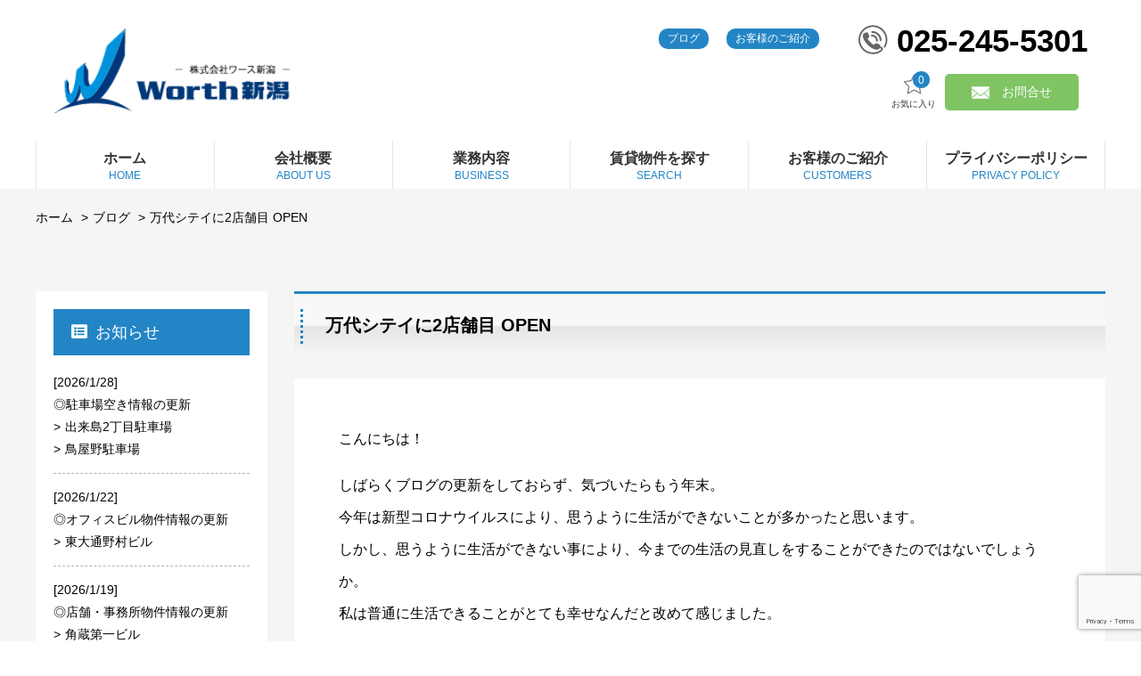

--- FILE ---
content_type: text/html; charset=UTF-8
request_url: https://worth-n.com/archives/296
body_size: 10674
content:
<!doctype html>
<html><head>
    <meta charset="utf-8"> <!-- ●重要● 元は「echo wp_get_document_title()」だったが、【公式】～が二重になるため、 「echo wp_title()」に変更-->
    <title>  &raquo; 万代シテイに2店舗目 OPEN 【公式】株式会社ワース新潟</title>
    <meta http-equiv="X-UA-Compatible" content="IE=edge,chrome=1" />
    <meta name="renderer" content="webkit">
    <meta name="applicable-device" content="pc,mobile">
    <meta name="format-detection" content="telephone=no, email=no, address=no">
    <meta name="apple-mobile-web-app-capable" content="yes">
    <meta name="apple-mobile-web-app-status-bar-style" content="default">
    <meta name="viewport" content="width=device-width, initial-scale=1.0, minimum-scale=1.0, maximum-scale=1.0,user-scalable=no,minimal-ui">
    <meta name="mobile-web-app-capable" content="yes">
    <meta name="msapplication-tap-highlight" content="yes">
    <meta name="screen-orientation" content="portrait">
    <meta name="full-screen" content="yes">
    <meta name="browsermode" content="application">
    <meta name="x5-orientation" content="portrait">
    <meta name="x5-fullscreen" content="true">
    <meta name="x5-page-mode" content="app">
    <meta http-equiv="Cache-Control" content="no-siteapp">
    <meta name='robots' content='max-image-preview:large' />
<link rel="alternate" title="oEmbed (JSON)" type="application/json+oembed" href="https://worth-n.com/wp-json/oembed/1.0/embed?url=https%3A%2F%2Fworth-n.com%2Farchives%2F296" />
<link rel="alternate" title="oEmbed (XML)" type="text/xml+oembed" href="https://worth-n.com/wp-json/oembed/1.0/embed?url=https%3A%2F%2Fworth-n.com%2Farchives%2F296&#038;format=xml" />
		<!-- This site uses the Google Analytics by MonsterInsights plugin v9.11.1 - Using Analytics tracking - https://www.monsterinsights.com/ -->
		<!-- Note: MonsterInsights is not currently configured on this site. The site owner needs to authenticate with Google Analytics in the MonsterInsights settings panel. -->
					<!-- No tracking code set -->
				<!-- / Google Analytics by MonsterInsights -->
		<style id='wp-img-auto-sizes-contain-inline-css' type='text/css'>
img:is([sizes=auto i],[sizes^="auto," i]){contain-intrinsic-size:3000px 1500px}
/*# sourceURL=wp-img-auto-sizes-contain-inline-css */
</style>
<link rel='stylesheet' id='style-css' href='https://worth-n.com/wp-content/themes/fprorent/css/style.css?t=1707072768&#038;ver=6.9' type='text/css' media='all' />
<link rel='stylesheet' id='custom-css' href='https://worth-n.com/wp-content/themes/fprorent/css/custom.css?t=1709503500&#038;ver=6.9' type='text/css' media='all' />
<link rel='stylesheet' id='single-css' href='https://worth-n.com/wp-content/themes/fprorent/css/single.css?t=1707070957&#038;ver=6.9' type='text/css' media='all' />
<style id='wp-block-library-inline-css' type='text/css'>
:root{--wp-block-synced-color:#7a00df;--wp-block-synced-color--rgb:122,0,223;--wp-bound-block-color:var(--wp-block-synced-color);--wp-editor-canvas-background:#ddd;--wp-admin-theme-color:#007cba;--wp-admin-theme-color--rgb:0,124,186;--wp-admin-theme-color-darker-10:#006ba1;--wp-admin-theme-color-darker-10--rgb:0,107,160.5;--wp-admin-theme-color-darker-20:#005a87;--wp-admin-theme-color-darker-20--rgb:0,90,135;--wp-admin-border-width-focus:2px}@media (min-resolution:192dpi){:root{--wp-admin-border-width-focus:1.5px}}.wp-element-button{cursor:pointer}:root .has-very-light-gray-background-color{background-color:#eee}:root .has-very-dark-gray-background-color{background-color:#313131}:root .has-very-light-gray-color{color:#eee}:root .has-very-dark-gray-color{color:#313131}:root .has-vivid-green-cyan-to-vivid-cyan-blue-gradient-background{background:linear-gradient(135deg,#00d084,#0693e3)}:root .has-purple-crush-gradient-background{background:linear-gradient(135deg,#34e2e4,#4721fb 50%,#ab1dfe)}:root .has-hazy-dawn-gradient-background{background:linear-gradient(135deg,#faaca8,#dad0ec)}:root .has-subdued-olive-gradient-background{background:linear-gradient(135deg,#fafae1,#67a671)}:root .has-atomic-cream-gradient-background{background:linear-gradient(135deg,#fdd79a,#004a59)}:root .has-nightshade-gradient-background{background:linear-gradient(135deg,#330968,#31cdcf)}:root .has-midnight-gradient-background{background:linear-gradient(135deg,#020381,#2874fc)}:root{--wp--preset--font-size--normal:16px;--wp--preset--font-size--huge:42px}.has-regular-font-size{font-size:1em}.has-larger-font-size{font-size:2.625em}.has-normal-font-size{font-size:var(--wp--preset--font-size--normal)}.has-huge-font-size{font-size:var(--wp--preset--font-size--huge)}.has-text-align-center{text-align:center}.has-text-align-left{text-align:left}.has-text-align-right{text-align:right}.has-fit-text{white-space:nowrap!important}#end-resizable-editor-section{display:none}.aligncenter{clear:both}.items-justified-left{justify-content:flex-start}.items-justified-center{justify-content:center}.items-justified-right{justify-content:flex-end}.items-justified-space-between{justify-content:space-between}.screen-reader-text{border:0;clip-path:inset(50%);height:1px;margin:-1px;overflow:hidden;padding:0;position:absolute;width:1px;word-wrap:normal!important}.screen-reader-text:focus{background-color:#ddd;clip-path:none;color:#444;display:block;font-size:1em;height:auto;left:5px;line-height:normal;padding:15px 23px 14px;text-decoration:none;top:5px;width:auto;z-index:100000}html :where(.has-border-color){border-style:solid}html :where([style*=border-top-color]){border-top-style:solid}html :where([style*=border-right-color]){border-right-style:solid}html :where([style*=border-bottom-color]){border-bottom-style:solid}html :where([style*=border-left-color]){border-left-style:solid}html :where([style*=border-width]){border-style:solid}html :where([style*=border-top-width]){border-top-style:solid}html :where([style*=border-right-width]){border-right-style:solid}html :where([style*=border-bottom-width]){border-bottom-style:solid}html :where([style*=border-left-width]){border-left-style:solid}html :where(img[class*=wp-image-]){height:auto;max-width:100%}:where(figure){margin:0 0 1em}html :where(.is-position-sticky){--wp-admin--admin-bar--position-offset:var(--wp-admin--admin-bar--height,0px)}@media screen and (max-width:600px){html :where(.is-position-sticky){--wp-admin--admin-bar--position-offset:0px}}

/*# sourceURL=wp-block-library-inline-css */
</style><style id='global-styles-inline-css' type='text/css'>
:root{--wp--preset--aspect-ratio--square: 1;--wp--preset--aspect-ratio--4-3: 4/3;--wp--preset--aspect-ratio--3-4: 3/4;--wp--preset--aspect-ratio--3-2: 3/2;--wp--preset--aspect-ratio--2-3: 2/3;--wp--preset--aspect-ratio--16-9: 16/9;--wp--preset--aspect-ratio--9-16: 9/16;--wp--preset--color--black: #000000;--wp--preset--color--cyan-bluish-gray: #abb8c3;--wp--preset--color--white: #ffffff;--wp--preset--color--pale-pink: #f78da7;--wp--preset--color--vivid-red: #cf2e2e;--wp--preset--color--luminous-vivid-orange: #ff6900;--wp--preset--color--luminous-vivid-amber: #fcb900;--wp--preset--color--light-green-cyan: #7bdcb5;--wp--preset--color--vivid-green-cyan: #00d084;--wp--preset--color--pale-cyan-blue: #8ed1fc;--wp--preset--color--vivid-cyan-blue: #0693e3;--wp--preset--color--vivid-purple: #9b51e0;--wp--preset--gradient--vivid-cyan-blue-to-vivid-purple: linear-gradient(135deg,rgb(6,147,227) 0%,rgb(155,81,224) 100%);--wp--preset--gradient--light-green-cyan-to-vivid-green-cyan: linear-gradient(135deg,rgb(122,220,180) 0%,rgb(0,208,130) 100%);--wp--preset--gradient--luminous-vivid-amber-to-luminous-vivid-orange: linear-gradient(135deg,rgb(252,185,0) 0%,rgb(255,105,0) 100%);--wp--preset--gradient--luminous-vivid-orange-to-vivid-red: linear-gradient(135deg,rgb(255,105,0) 0%,rgb(207,46,46) 100%);--wp--preset--gradient--very-light-gray-to-cyan-bluish-gray: linear-gradient(135deg,rgb(238,238,238) 0%,rgb(169,184,195) 100%);--wp--preset--gradient--cool-to-warm-spectrum: linear-gradient(135deg,rgb(74,234,220) 0%,rgb(151,120,209) 20%,rgb(207,42,186) 40%,rgb(238,44,130) 60%,rgb(251,105,98) 80%,rgb(254,248,76) 100%);--wp--preset--gradient--blush-light-purple: linear-gradient(135deg,rgb(255,206,236) 0%,rgb(152,150,240) 100%);--wp--preset--gradient--blush-bordeaux: linear-gradient(135deg,rgb(254,205,165) 0%,rgb(254,45,45) 50%,rgb(107,0,62) 100%);--wp--preset--gradient--luminous-dusk: linear-gradient(135deg,rgb(255,203,112) 0%,rgb(199,81,192) 50%,rgb(65,88,208) 100%);--wp--preset--gradient--pale-ocean: linear-gradient(135deg,rgb(255,245,203) 0%,rgb(182,227,212) 50%,rgb(51,167,181) 100%);--wp--preset--gradient--electric-grass: linear-gradient(135deg,rgb(202,248,128) 0%,rgb(113,206,126) 100%);--wp--preset--gradient--midnight: linear-gradient(135deg,rgb(2,3,129) 0%,rgb(40,116,252) 100%);--wp--preset--font-size--small: 13px;--wp--preset--font-size--medium: 20px;--wp--preset--font-size--large: 36px;--wp--preset--font-size--x-large: 42px;--wp--preset--spacing--20: 0.44rem;--wp--preset--spacing--30: 0.67rem;--wp--preset--spacing--40: 1rem;--wp--preset--spacing--50: 1.5rem;--wp--preset--spacing--60: 2.25rem;--wp--preset--spacing--70: 3.38rem;--wp--preset--spacing--80: 5.06rem;--wp--preset--shadow--natural: 6px 6px 9px rgba(0, 0, 0, 0.2);--wp--preset--shadow--deep: 12px 12px 50px rgba(0, 0, 0, 0.4);--wp--preset--shadow--sharp: 6px 6px 0px rgba(0, 0, 0, 0.2);--wp--preset--shadow--outlined: 6px 6px 0px -3px rgb(255, 255, 255), 6px 6px rgb(0, 0, 0);--wp--preset--shadow--crisp: 6px 6px 0px rgb(0, 0, 0);}:where(.is-layout-flex){gap: 0.5em;}:where(.is-layout-grid){gap: 0.5em;}body .is-layout-flex{display: flex;}.is-layout-flex{flex-wrap: wrap;align-items: center;}.is-layout-flex > :is(*, div){margin: 0;}body .is-layout-grid{display: grid;}.is-layout-grid > :is(*, div){margin: 0;}:where(.wp-block-columns.is-layout-flex){gap: 2em;}:where(.wp-block-columns.is-layout-grid){gap: 2em;}:where(.wp-block-post-template.is-layout-flex){gap: 1.25em;}:where(.wp-block-post-template.is-layout-grid){gap: 1.25em;}.has-black-color{color: var(--wp--preset--color--black) !important;}.has-cyan-bluish-gray-color{color: var(--wp--preset--color--cyan-bluish-gray) !important;}.has-white-color{color: var(--wp--preset--color--white) !important;}.has-pale-pink-color{color: var(--wp--preset--color--pale-pink) !important;}.has-vivid-red-color{color: var(--wp--preset--color--vivid-red) !important;}.has-luminous-vivid-orange-color{color: var(--wp--preset--color--luminous-vivid-orange) !important;}.has-luminous-vivid-amber-color{color: var(--wp--preset--color--luminous-vivid-amber) !important;}.has-light-green-cyan-color{color: var(--wp--preset--color--light-green-cyan) !important;}.has-vivid-green-cyan-color{color: var(--wp--preset--color--vivid-green-cyan) !important;}.has-pale-cyan-blue-color{color: var(--wp--preset--color--pale-cyan-blue) !important;}.has-vivid-cyan-blue-color{color: var(--wp--preset--color--vivid-cyan-blue) !important;}.has-vivid-purple-color{color: var(--wp--preset--color--vivid-purple) !important;}.has-black-background-color{background-color: var(--wp--preset--color--black) !important;}.has-cyan-bluish-gray-background-color{background-color: var(--wp--preset--color--cyan-bluish-gray) !important;}.has-white-background-color{background-color: var(--wp--preset--color--white) !important;}.has-pale-pink-background-color{background-color: var(--wp--preset--color--pale-pink) !important;}.has-vivid-red-background-color{background-color: var(--wp--preset--color--vivid-red) !important;}.has-luminous-vivid-orange-background-color{background-color: var(--wp--preset--color--luminous-vivid-orange) !important;}.has-luminous-vivid-amber-background-color{background-color: var(--wp--preset--color--luminous-vivid-amber) !important;}.has-light-green-cyan-background-color{background-color: var(--wp--preset--color--light-green-cyan) !important;}.has-vivid-green-cyan-background-color{background-color: var(--wp--preset--color--vivid-green-cyan) !important;}.has-pale-cyan-blue-background-color{background-color: var(--wp--preset--color--pale-cyan-blue) !important;}.has-vivid-cyan-blue-background-color{background-color: var(--wp--preset--color--vivid-cyan-blue) !important;}.has-vivid-purple-background-color{background-color: var(--wp--preset--color--vivid-purple) !important;}.has-black-border-color{border-color: var(--wp--preset--color--black) !important;}.has-cyan-bluish-gray-border-color{border-color: var(--wp--preset--color--cyan-bluish-gray) !important;}.has-white-border-color{border-color: var(--wp--preset--color--white) !important;}.has-pale-pink-border-color{border-color: var(--wp--preset--color--pale-pink) !important;}.has-vivid-red-border-color{border-color: var(--wp--preset--color--vivid-red) !important;}.has-luminous-vivid-orange-border-color{border-color: var(--wp--preset--color--luminous-vivid-orange) !important;}.has-luminous-vivid-amber-border-color{border-color: var(--wp--preset--color--luminous-vivid-amber) !important;}.has-light-green-cyan-border-color{border-color: var(--wp--preset--color--light-green-cyan) !important;}.has-vivid-green-cyan-border-color{border-color: var(--wp--preset--color--vivid-green-cyan) !important;}.has-pale-cyan-blue-border-color{border-color: var(--wp--preset--color--pale-cyan-blue) !important;}.has-vivid-cyan-blue-border-color{border-color: var(--wp--preset--color--vivid-cyan-blue) !important;}.has-vivid-purple-border-color{border-color: var(--wp--preset--color--vivid-purple) !important;}.has-vivid-cyan-blue-to-vivid-purple-gradient-background{background: var(--wp--preset--gradient--vivid-cyan-blue-to-vivid-purple) !important;}.has-light-green-cyan-to-vivid-green-cyan-gradient-background{background: var(--wp--preset--gradient--light-green-cyan-to-vivid-green-cyan) !important;}.has-luminous-vivid-amber-to-luminous-vivid-orange-gradient-background{background: var(--wp--preset--gradient--luminous-vivid-amber-to-luminous-vivid-orange) !important;}.has-luminous-vivid-orange-to-vivid-red-gradient-background{background: var(--wp--preset--gradient--luminous-vivid-orange-to-vivid-red) !important;}.has-very-light-gray-to-cyan-bluish-gray-gradient-background{background: var(--wp--preset--gradient--very-light-gray-to-cyan-bluish-gray) !important;}.has-cool-to-warm-spectrum-gradient-background{background: var(--wp--preset--gradient--cool-to-warm-spectrum) !important;}.has-blush-light-purple-gradient-background{background: var(--wp--preset--gradient--blush-light-purple) !important;}.has-blush-bordeaux-gradient-background{background: var(--wp--preset--gradient--blush-bordeaux) !important;}.has-luminous-dusk-gradient-background{background: var(--wp--preset--gradient--luminous-dusk) !important;}.has-pale-ocean-gradient-background{background: var(--wp--preset--gradient--pale-ocean) !important;}.has-electric-grass-gradient-background{background: var(--wp--preset--gradient--electric-grass) !important;}.has-midnight-gradient-background{background: var(--wp--preset--gradient--midnight) !important;}.has-small-font-size{font-size: var(--wp--preset--font-size--small) !important;}.has-medium-font-size{font-size: var(--wp--preset--font-size--medium) !important;}.has-large-font-size{font-size: var(--wp--preset--font-size--large) !important;}.has-x-large-font-size{font-size: var(--wp--preset--font-size--x-large) !important;}
/*# sourceURL=global-styles-inline-css */
</style>

<style id='classic-theme-styles-inline-css' type='text/css'>
/*! This file is auto-generated */
.wp-block-button__link{color:#fff;background-color:#32373c;border-radius:9999px;box-shadow:none;text-decoration:none;padding:calc(.667em + 2px) calc(1.333em + 2px);font-size:1.125em}.wp-block-file__button{background:#32373c;color:#fff;text-decoration:none}
/*# sourceURL=/wp-includes/css/classic-themes.min.css */
</style>
<link rel='stylesheet' id='contact-form-7-css' href='https://worth-n.com/wp-content/plugins/contact-form-7/includes/css/styles.css?ver=6.1.4' type='text/css' media='all' />
<script type="text/javascript" src="https://worth-n.com/wp-includes/js/jquery/jquery.min.js?ver=3.7.1" id="jquery-core-js"></script>
<script type="text/javascript" src="https://worth-n.com/wp-includes/js/jquery/jquery-migrate.min.js?ver=3.4.1" id="jquery-migrate-js"></script>
<script type="text/javascript" src="https://worth-n.com/wp-content/themes/fprorent/js/fontawesome-all.min.js?t=1713092193&amp;ver=6.9" id="fontawesome-all-js"></script>
<script type="text/javascript" src="https://worth-n.com/wp-content/themes/fprorent/js/index.js?t=1713092192&amp;ver=6.9" id="index-js"></script>
<script type="text/javascript" src="https://worth-n.com/wp-content/themes/fprorent/js/ofi.min.js?t=1713092193&amp;ver=6.9" id="object-fig-img-js"></script>
<script type="text/javascript" src="https://worth-n.com/wp-content/themes/fprorent/js/vendor.bundle.js?t=1713092194&amp;ver=6.9" id="vendor-js"></script>
<script type="text/javascript" src="https://worth-n.com/wp-content/themes/fprorent/js/favorite.bundle.js?t=1713092192&amp;ver=6.9" id="favorite-js"></script>
<script type="text/javascript" src="https://worth-n.com/wp-content/themes/fprorent/js/jquery.matchHeight-min.js?t=1713092192&amp;ver=6.9" id="jquery.matchHeight-js"></script>
<script type="text/javascript" src="https://worth-n.com/wp-content/themes/fprorent/js/jquery.easing.1.3.js?t=1713092192&amp;ver=6.9" id="jquery.easing.1.3-js"></script>
<script type="text/javascript" id="app-js-extra">
/* <![CDATA[ */
var appVars = {"image_base_url":"https://worth-n.com/wp-content/themes/fprorent/images","endpoint":"https://worth-n.com/wp-admin/admin-ajax.php","secure":"acdf237f3f"};
//# sourceURL=app-js-extra
/* ]]> */
</script>
<script type="text/javascript" src="https://worth-n.com/wp-content/themes/fprorent/js/app.js?t=1713092191&amp;ver=6.9" id="app-js"></script>

<!-- Site Kit によって追加された Google タグ（gtag.js）スニペット -->
<!-- Google アナリティクス スニペット (Site Kit が追加) -->
<script type="text/javascript" src="https://www.googletagmanager.com/gtag/js?id=GT-K4THZZ3" id="google_gtagjs-js" async></script>
<script type="text/javascript" id="google_gtagjs-js-after">
/* <![CDATA[ */
window.dataLayer = window.dataLayer || [];function gtag(){dataLayer.push(arguments);}
gtag("set","linker",{"domains":["worth-n.com"]});
gtag("js", new Date());
gtag("set", "developer_id.dZTNiMT", true);
gtag("config", "GT-K4THZZ3");
//# sourceURL=google_gtagjs-js-after
/* ]]> */
</script>
<link rel="canonical" href="https://worth-n.com/archives/296" />
<meta name="generator" content="Site Kit by Google 1.168.0" />    <script async src="https://platform.twitter.com/widgets.js" charset="utf-8"></script>
    <link rel="apple-touch-icon-precomposed" href="https://worth-n.com/wp-content/uploads/2023/10/img_top-1.png">
<link rel="shortcut icon" href="https://worth-n.com/wp-content/uploads/2023/10/favicon.png">
<style>
.header-cnt1 ul a {
	background: #2385c5;
}
.main-nav a {
	color: #2385c5;
}

.main-nav a:hover {
	color: #FFF;
	background: #2385c5;
}

#js_ghost_menu .el_ghost_menu_item .en {
	color: #2385c5;
}

#js_ghost_menu .el_ghost_menu_item:hover {
	background-color: #2385c5;
}

.star-amount span {
	background: #2385c5;
}
#seach-new {
	background: #2385c5;
	border: 1px solid #2385c5;
}
#seach-new:hover {
	color: #2385c5;
}
.new-info-title a {
	background: #2385c5;
}
.part1 {
	color: #2385c5;
}
.part1 li span:last-child {
	background: #2385c5;
}
.common-part-a > a {
	background: #2385c5;
}
.new-info-title {
	color: #2385c5;
}
.info-intr-part1 a.icon_comment {
	background: #2385c5;
}
.info-intr-part1 a.icon_rimawari {
	background: #2385c5;
}
.info-intr .kakaku-label {
	border: 1px solid #2385c5;
    color: #2385c5;
}
.info-intr .kakaku-label + span {
	color: #2385c5;
}
.info-intr > a {
	border: 1px solid #2385c5;
    color: #2385c5;
}
.info-intr > a::after {
	border: 6px solid #2385c5;
	border-right: 0;
    border-top: 6px solid transparent;
    border-bottom: 6px solid transparent;
}
.info-intr > a:hover {
	background-color: #2385c5;
}
.addOrange {
	color: #2385c5 !important;
}

.topic .title h2 span {
	color: #2385c5;
}
.topic .title h2 a {
	background: #2385c5;
}
.topic .title h2 svg {
	fill: #2385c5;
}
.topic-main a ul li:nth-child(2) span {
	background: #2385c5;
}
.search-title {
	color: #2385c5;
}
.feature span:first-child {
	background: #2385c5;
}
.feature {
	border: 1px solid #2385c5;
}
.search-house-info td .detail,
.search-house-info td span {
	background: #2385c5;
}
.favor-house-info td span.kakaku-text,
.search-house-info td span.kakaku-text {
	color: #2385c5 !important;
}
#action-btn {
	background-color: #2385c5;
}
.favor-house-info td .detail,
.favor-house-info td span {
	background: #2385c5;
}
.details-title {
	color: #2385c5;
}
.details-buttons .bukken-print-btn {
	background: #2385c5;
}
.details-form td span {
	color: #2385c5;
}
.el_map_select_tab .active {
	background: #2385c5 !important;
}
.el_map_select_tab .active::after {
	background: #2385c5;
}
.tab nav {
	border-bottom: 2px solid #2385c5;
}
.peripheral-midash {
	background-color: #2385c5;
}
.ttl {
	color: #2385c5;
}
.ttl_1 span {
	color: #2385c5;
}
.house-info-contact-container #favorite-detail {
	background-color: #2385c5;
}
form .btt {
	background: #2385c5;
}
table.basic-table td.caption {
	background-color: #2385c5;
}
.action .submit-btn,
.action input[type=submit],
.submit-box .submit-btn,
.submit-box input[type=submit] {
	background: #2385c5;
}
.accord{
	background: #2385c5;
}
.main-content .topic-main a > ul li:nth-child(2) span {
	background: #2385c5;
}
.right .entry-header .title h2 span {
	color: #2385c5;
}
.right .entry-content .title h2 span {
	color: #2385c5;
}
.right .entry-content h2 {
	background-color: #2385c5;
}
.right.deatails-container .favorite-cnt span {
	color: #2385c5;
}
.favor-info .left-info span {
	color: #2385c5;
}
.details-form #favorite-large-icon.selected svg {
	color: #2385c5;
}
</style></head>

<body>
<header class="header-section wrapper">

    <div id="js_toggle_menu">
        <div class="one"></div>
        <div class="two"></div>
        <div class="three"></div>
    </div>

    <div id="js_ghost_menu">
        <div class="bl_ghost_menu_items"></div>
    </div>

    <div class="logo-container">
        <h1 class="logo">
            <a href="https://worth-n.com">
                <img src="https://worth-n.com/wp-content/uploads/2023/10/logo_top.png">            </a>
        </h1>
        <div class="contact-container">
            <div class="header-cnt1">
	            <div class="menu-%e3%83%98%e3%83%83%e3%83%80%e3%83%bc%e3%82%b9%e3%83%a2%e3%83%bc%e3%83%ab%e3%83%a1%e3%83%8b%e3%83%a5%e3%83%bc-container"><ul id="menu-%e3%83%98%e3%83%83%e3%83%80%e3%83%bc%e3%82%b9%e3%83%a2%e3%83%bc%e3%83%ab%e3%83%a1%e3%83%8b%e3%83%a5%e3%83%bc" class="small-nav"><li id="menu-item-703" class="menu-item menu-item-type-post_type menu-item-object-page menu-item-703"><a href="https://worth-n.com/blog-list">ブログ</a></li>
<li id="menu-item-704" class="menu-item menu-item-type-post_type menu-item-object-page menu-item-704"><a href="https://worth-n.com/cusomers">お客様のご紹介</a></li>
</ul></div>                <div class="bl_ghost_star_tel">
                    <div class="bl_ghost_star">
                        <div class="star-amount">
                        	<p>
                            <a href="https://worth-n.com/favorite"><span class="favorite-count">0</span>
                                <img src="https://worth-n.com/wp-content/themes/fprorent/images/star.svg" >お気に入り
                            </a>
                            </p>
                            <!--●重要！！●この部分：スマホで表示/PCで非表示<p><a href="https://worth-n.com/contact/">●test</a></p>-->
                        </div>
                    </div>
	            <p><span class="tel">025-245-5301</span></p>
                </div>
            </div>
            <div class="header-cnt2">
                <div class="star-amount">
                    <a href="https://worth-n.com/favorite"><span class="favorite-count">0</span>
                        <img src="https://worth-n.com/wp-content/themes/fprorent/images/star.svg" >お気に入り
                    </a>
                </div>
                 <a href="https://worth-n.com/contact" style="background-color: #80C464;" class="email js_ghost_menu_add_item">お問合せ</a>            </div>
        </div>
    </div>
    <div class="nav-container">
        <div class="menu">menu</div>
        <nav class="main-nav">
            <div class="menu-gm-container"><ul id="menu-gm" class=""><li id="menu-item-20" class="menu-item menu-item-type-custom menu-item-object-custom menu-item-home menu-item-20"><a href="https://worth-n.com/" title="home"><span class="ja">ホーム</span><span>home</span></a></li>
<li id="menu-item-153" class="menu-item menu-item-type-custom menu-item-object-custom menu-item-153"><a href="https://worth-n.com/archives/121" title="about us"><span class="ja">会社概要</span><span>about us</span></a></li>
<li id="menu-item-152" class="menu-item menu-item-type-custom menu-item-object-custom menu-item-152"><a href="https://worth-n.com/archives/130" title="business"><span class="ja">業務内容</span><span>business</span></a></li>
<li id="menu-item-23" class="menu-item menu-item-type-custom menu-item-object-custom menu-item-23"><a href="https://worth-n.com/fmap.php" title="search"><span class="ja">賃貸物件を探す</span><span>search</span></a></li>
<li id="menu-item-593" class="menu-item menu-item-type-post_type menu-item-object-page menu-item-593"><a href="https://worth-n.com/cusomers" title="customers"><span class="ja">お客様のご紹介</span><span>customers</span></a></li>
<li id="menu-item-591" class="menu-item menu-item-type-post_type menu-item-object-post menu-item-591"><a href="https://worth-n.com/archives/143" title="privacy policy"><span class="ja">プライバシーポリシー</span><span>privacy policy</span></a></li>
</ul></div>        </nav>
    </div>
</header>


<div id="favorite-dialog">お気に入りに追加しました</div>





    <div class="main-container">

        <div class="main-content-container wrapper">
		    <ul class="breadcrumbs">
<li><a href="https://worth-n.com">ホーム </a></li>
<li><a href="https://worth-n.com/archives/category/news">ブログ</a></li>
<li><a href="javascript:void(0);" class="current">万代シテイに2店舗目 OPEN</a></li>
</ul>            <main class="main-content">
                <div class="left">
				    

<div class="part common-part">


    
<!--▼▽▼お知らせタイトル▼▽▼-->
<div class="common-part-a">
        <a href="javascript:void(0);">
            <i class="fas fa-list-alt"></i>お知らせ
        </a>
</div></li>
</ul>
<ul><li>
<!--▼▽▼お知らせ1つ目の日付▼▽▼-->
[2026/1/28]
</li><li>
<!--▼▽▼お知らせ1つ目の情報▼▽▼-->
◎駐車場空き情報の更新
<a href="https://worth-n.com/bukken?id=214">出来島2丁目駐車場</a>
<a href="https://worth-n.com/bukken?id=297">鳥屋野駐車場</a>
</li>
</ul>
<ul><li><!--▼▽▼お知らせ2つ目の日付▼▽▼-->
[2026/1/22]
</li><li>
<!--▼▽▼お知らせ2つ目の情報▼▽▼-->
◎オフィスビル物件情報の更新
<a href="https://worth-n.com/bukken?id=322">東大通野村ビル</a>
</li>
</ul>
<ul><li>
<!--▼▽▼お知らせ3つ目の日付▼▽▼-->
[2026/1/19]
</li><li>
<!--▼▽▼お知らせ3つ目の情報▼▽▼-->
◎店舗・事務所物件情報の更新
<a href="https://worth-n.com/bukken?id=321">角蔵第一ビル</a>
</li>
</ul>
<ul><li>
&nbsp;


<!--▼▽▼賃貸物件を探すタイトル▼▽▼-->
    <div class="common-part-a">
        <a href="javascript:void(0);">
            <i class="fas fa-search"></i>賃貸物件を探す
        </a>
    </div>

<!--▼▽▼オフィスビル(新潟駅周辺・古町エリア)へのリンク▼▽▼-->
<ul><li><a href="https://worth-n.com/bukken-search-result?bcat=building">オフィスビル(新潟駅周辺・古町エリア)</a></li></ul>

<!--▼▽▼店舗・倉庫物件（新潟市内・市外）へのリンク▼▽▼-->
<ul><li><a href="https://worth-n.com/bukken-search-result?bcat=shop">店舗・倉庫物件（新潟市内・市外）</a></li></ul>

<!--▼▽▼貸事務所・借地物件(新潟市内・市外)へのリンク▼▽▼-->
<ul><li><a href="https://worth-n.com/bukken-search-result?bcat=office">貸事務所・借地物件(新潟市内・市外)</a></li></ul>

<!--▼▽▼賃貸アパート・マンション(新潟市内)へのリンク▼▽▼-->
<ul><li><a href="https://worth-n.com/bukken-search-result?bcat=apartment">賃貸アパート・マンション(新潟市内)</a></li></ul>

<!--▼▽▼月極駐車場へのリンク▼▽▼-->
<ul><li><a href="https://worth-n.com/bukken-search-result?bcat=parking">月極駐車場</a></li></ul>

<!--▼▽▼長岡市内物件特集へのリンク▼▽▼-->
<ul><li><a href="https://worth-n.com/bukken-search-result?bcat=nagaoka">長岡市内物件特集</a></li></ul>




</div>
                </div>
                <div class="right">
                    <div class="entry-header">
                        <h2 class="title">
                            <span>
			                    万代シテイに2店舗目 OPEN                            </span>
                        </h2>
                    </div>
                    <div class="entry-content">
	                    <p>こんにちは！</p>
<p>しばらくブログの更新をしておらず、気づいたらもう年末。<br />
今年は新型コロナウイルスにより、思うように生活ができないことが多かったと思います。<br />
しかし、思うように生活ができない事により、今までの生活の見直しをすることができたのではないでしょうか。<br />
私は普通に生活できることがとても幸せなんだと改めて感じました。</p>
<p>そんな中でも、友人とリモート飲み会をしたり、リモート結婚式に参加したりと初めての体験もありました。<br />
この状況の中でのおめでたい話は本当に嬉しいです。<br />
来年は平和な年になるといいですね。</p>
<p>今回ご紹介するのは、万代シテイに新しく出店された『ジュピターコーヒー様』です✨<br />
CoCoLo新潟店に続き、万代シテイにこの度2店舗目がOPENしました！！<br />
<img fetchpriority="high" decoding="async" src="https://worth-n.com/wp-content/uploads/2024/01/DSC_0002-1024x610-1.jpg" alt="" width="1024" height="610" class="alignnone size-full wp-image-297" srcset="https://worth-n.com/wp-content/uploads/2024/01/DSC_0002-1024x610-1.jpg 1024w, https://worth-n.com/wp-content/uploads/2024/01/DSC_0002-1024x610-1-300x179.jpg 300w, https://worth-n.com/wp-content/uploads/2024/01/DSC_0002-1024x610-1-768x458.jpg 768w" sizes="(max-width: 1024px) 100vw, 1024px" /></p>
<p>思わず入りたくなりますね。私も吸い込まれるように入店しました。</p>
<p>場所はコチラ↓↓<br />
<img decoding="async" src="https://worth-n.com/wp-content/uploads/2024/01/ZmapOnNetMapPrint-1024x723-1.jpg" alt="" width="1024" height="723" class="alignnone size-full wp-image-303" srcset="https://worth-n.com/wp-content/uploads/2024/01/ZmapOnNetMapPrint-1024x723-1.jpg 1024w, https://worth-n.com/wp-content/uploads/2024/01/ZmapOnNetMapPrint-1024x723-1-300x212.jpg 300w, https://worth-n.com/wp-content/uploads/2024/01/ZmapOnNetMapPrint-1024x723-1-768x542.jpg 768w" sizes="(max-width: 1024px) 100vw, 1024px" /></p>
<p>万代シテイバスセンタービル1F、マクドナルド・ミスタードーナツの並びにあります。<br />
<img decoding="async" src="https://worth-n.com/wp-content/uploads/2024/01/DSC_0009-1024x759-1.jpg" alt="" width="1024" height="759" class="alignnone size-full wp-image-301" srcset="https://worth-n.com/wp-content/uploads/2024/01/DSC_0009-1024x759-1.jpg 1024w, https://worth-n.com/wp-content/uploads/2024/01/DSC_0009-1024x759-1-300x222.jpg 300w, https://worth-n.com/wp-content/uploads/2024/01/DSC_0009-1024x759-1-768x569.jpg 768w" sizes="(max-width: 1024px) 100vw, 1024px" /></p>
<p>中に入ってみると、明るい店内には自慢の珈琲をはじめ、お酒、業務用総合食品、輸入食品やお菓子などたくさんの商品が並んでいます！<br />
<img decoding="async" src="https://worth-n.com/wp-content/uploads/2024/01/DSC_0003-1024x576-1.jpg" alt="" width="1024" height="576" class="alignnone size-full wp-image-298" srcset="https://worth-n.com/wp-content/uploads/2024/01/DSC_0003-1024x576-1.jpg 1024w, https://worth-n.com/wp-content/uploads/2024/01/DSC_0003-1024x576-1-300x169.jpg 300w, https://worth-n.com/wp-content/uploads/2024/01/DSC_0003-1024x576-1-768x432.jpg 768w" sizes="(max-width: 1024px) 100vw, 1024px" /></p>
<p>チーズやジュースもたくさんあります。<br />
<img decoding="async" src="https://worth-n.com/wp-content/uploads/2024/01/DSC_0004-1024x576-1.jpg" alt="" width="1024" height="576" class="alignnone size-full wp-image-299" srcset="https://worth-n.com/wp-content/uploads/2024/01/DSC_0004-1024x576-1.jpg 1024w, https://worth-n.com/wp-content/uploads/2024/01/DSC_0004-1024x576-1-300x169.jpg 300w, https://worth-n.com/wp-content/uploads/2024/01/DSC_0004-1024x576-1-768x432.jpg 768w" sizes="(max-width: 1024px) 100vw, 1024px" /></p>
<p>ワインコーナーは国ごとに分かれており、とても見やすいです。<br />
<img decoding="async" src="https://worth-n.com/wp-content/uploads/2024/01/DSC_0006-1024x576-1.jpg" alt="" width="1024" height="576" class="alignnone size-full wp-image-300" srcset="https://worth-n.com/wp-content/uploads/2024/01/DSC_0006-1024x576-1.jpg 1024w, https://worth-n.com/wp-content/uploads/2024/01/DSC_0006-1024x576-1-300x169.jpg 300w, https://worth-n.com/wp-content/uploads/2024/01/DSC_0006-1024x576-1-768x432.jpg 768w" sizes="(max-width: 1024px) 100vw, 1024px" /></p>
<p>個人的に輸入食品を見るのが好きで、特に調味料・スパイスコーナーが好きです。<br />
（すみません、写真はないのですが・・・）<br />
結構マニアックな調味料・スパイスが揃っています(^^♪<br />
おうちでスパイスから作るカレーに挑戦してみるのもいいかもしれませんね。<br />
また、アジア系の調味料も少量の小瓶で販売されているものもあり、あまり使う機会はないけれども欲しい！という方にはおすすめです。</p>
<p>珈琲が好きな人、料理をする人、お酒を飲みながらプチ贅沢をしたい人etc・・・<br />
ジュピターコーヒーに行けばきっと欲しいものが見つかると思います。<br />
万代シテイにお買い物の際は、是非ジュピターコーヒーに足を運んでみてください！！</p>
<p>～番外編～<br />
ジュピターコーヒーでお買い物しました。<br />
<img decoding="async" src="https://worth-n.com/wp-content/uploads/2024/01/DSC_0015-1024x702-1.jpg" alt="" width="1024" height="702" class="alignnone size-full wp-image-302" srcset="https://worth-n.com/wp-content/uploads/2024/01/DSC_0015-1024x702-1.jpg 1024w, https://worth-n.com/wp-content/uploads/2024/01/DSC_0015-1024x702-1-300x206.jpg 300w, https://worth-n.com/wp-content/uploads/2024/01/DSC_0015-1024x702-1-768x527.jpg 768w" sizes="(max-width: 1024px) 100vw, 1024px" /></p>
<p>珈琲2種、オリーブオイル、柚子茶です。<br />
柚子茶、果肉がたっぷり入っていておいしいです！！</p>
<p><a href="http://worth-n.com/" rel="noopener" target="_blank">＊＊新潟の商空間に”Worth”を<もたらす＊＊株式会社ワース新潟　≪≪　ホームページTOPへ</a></p>

	                    
	<nav class="navigation post-navigation" aria-label="投稿">
		<h2 class="screen-reader-text">投稿ナビゲーション</h2>
		<div class="nav-links"><div class="nav-previous"><a href="https://worth-n.com/archives/305" rel="prev"><span class="meta-nav" aria-hidden="true">前の情報&nbsp;:&nbsp;</span> <span class="post-title">1年前にご紹介したお客様　～その後～</span></a></div><div class="nav-next"><a href="https://worth-n.com/archives/288" rel="next"><span class="meta-nav" aria-hidden="true">次の情報&nbsp;:&nbsp;</span> <span class="post-title">ココロもカラダも健康に</span></a></div></div>
	</nav>
                    </div>

                </div>
            </main><!-- .main-content -->
        </div><!-- .wrapper -->

    </div><!-- .main-container -->



<div class="footer-section">
    <footer class="wrapper">
        <div class="footer-content">
            <div class="bl_footerContent_first">
<div class="store" id="cf1ojfb">
<h3 class="store-name">株式会社ワース新潟</h3>
<span class="strore-tel"><span class="tel1">025-245-5301</span></span>
<span class="strore-fax">025-245-5302</span>
<span>営業時間 9:00～17:15 (定休:土曜・日曜・祝日)</span>
<span></span>
<span>〒950-0911</span>
<span>新潟県新潟市中央区笹口1丁目20番地5</span>
<span>ファイ・ビル1階-B</span>
<span>宅地建物取引業 新潟県知事（4）第4940号</span>
</div>
</div>
<div class="bl_footerContent_third">
<div class="footer-nav" id="lp17v56m">
<div class="menu-%e3%83%95%e3%83%83%e3%82%bf%e3%83%bc%e3%83%a1%e3%83%8b%e3%83%a5%e3%83%bc-container"><ul id="menu-%e3%83%95%e3%83%83%e3%82%bf%e3%83%bc%e3%83%a1%e3%83%8b%e3%83%a5%e3%83%bc" class=""><li id="menu-item-28" class="menu-item menu-item-type-custom menu-item-object-custom menu-item-home menu-item-28"><a href="https://worth-n.com/">ホーム</a></li>
<li id="menu-item-51" class="menu-item menu-item-type-post_type menu-item-object-page menu-item-51"><a href="https://worth-n.com/favorite">お気に入り</a></li>
<li id="menu-item-53" class="menu-item menu-item-type-post_type menu-item-object-page menu-item-53"><a href="https://worth-n.com/bukken-search-result">物件検索結果</a></li>
<li id="menu-item-158" class="menu-item menu-item-type-post_type menu-item-object-post menu-item-158"><a href="https://worth-n.com/archives/121" title="company">会社概要</a></li>
<li id="menu-item-157" class="menu-item menu-item-type-post_type menu-item-object-post menu-item-157"><a href="https://worth-n.com/archives/130">業務内容</a></li>
<li id="menu-item-52" class="menu-item menu-item-type-post_type menu-item-object-page menu-item-52"><a href="https://worth-n.com/blog-list" title="blog-list">ブログ</a></li>
<li id="menu-item-598" class="menu-item menu-item-type-post_type menu-item-object-post menu-item-598"><a href="https://worth-n.com/archives/143">プライバシーポリシー</a></li>
<li id="menu-item-425" class="menu-item menu-item-type-post_type menu-item-object-page menu-item-425"><a href="https://worth-n.com/cusomers">お客様のご紹介</a></li>
</ul></div>
</div>
</div>        </div>

	        </footer>
</div>


<p class="copyright">Copyright &copy; index japan All Rights Reserved.</p>
<script type="speculationrules">
{"prefetch":[{"source":"document","where":{"and":[{"href_matches":"/*"},{"not":{"href_matches":["/wp-*.php","/wp-admin/*","/wp-content/uploads/*","/wp-content/*","/wp-content/plugins/*","/wp-content/themes/fprorent/*","/*\\?(.+)"]}},{"not":{"selector_matches":"a[rel~=\"nofollow\"]"}},{"not":{"selector_matches":".no-prefetch, .no-prefetch a"}}]},"eagerness":"conservative"}]}
</script>
<script type="text/javascript" src="https://worth-n.com/wp-includes/js/dist/hooks.min.js?ver=dd5603f07f9220ed27f1" id="wp-hooks-js"></script>
<script type="text/javascript" src="https://worth-n.com/wp-includes/js/dist/i18n.min.js?ver=c26c3dc7bed366793375" id="wp-i18n-js"></script>
<script type="text/javascript" id="wp-i18n-js-after">
/* <![CDATA[ */
wp.i18n.setLocaleData( { 'text direction\u0004ltr': [ 'ltr' ] } );
//# sourceURL=wp-i18n-js-after
/* ]]> */
</script>
<script type="text/javascript" src="https://worth-n.com/wp-content/plugins/contact-form-7/includes/swv/js/index.js?ver=6.1.4" id="swv-js"></script>
<script type="text/javascript" id="contact-form-7-js-translations">
/* <![CDATA[ */
( function( domain, translations ) {
	var localeData = translations.locale_data[ domain ] || translations.locale_data.messages;
	localeData[""].domain = domain;
	wp.i18n.setLocaleData( localeData, domain );
} )( "contact-form-7", {"translation-revision-date":"2025-11-30 08:12:23+0000","generator":"GlotPress\/4.0.3","domain":"messages","locale_data":{"messages":{"":{"domain":"messages","plural-forms":"nplurals=1; plural=0;","lang":"ja_JP"},"This contact form is placed in the wrong place.":["\u3053\u306e\u30b3\u30f3\u30bf\u30af\u30c8\u30d5\u30a9\u30fc\u30e0\u306f\u9593\u9055\u3063\u305f\u4f4d\u7f6e\u306b\u7f6e\u304b\u308c\u3066\u3044\u307e\u3059\u3002"],"Error:":["\u30a8\u30e9\u30fc:"]}},"comment":{"reference":"includes\/js\/index.js"}} );
//# sourceURL=contact-form-7-js-translations
/* ]]> */
</script>
<script type="text/javascript" id="contact-form-7-js-before">
/* <![CDATA[ */
var wpcf7 = {
    "api": {
        "root": "https:\/\/worth-n.com\/wp-json\/",
        "namespace": "contact-form-7\/v1"
    }
};
//# sourceURL=contact-form-7-js-before
/* ]]> */
</script>
<script type="text/javascript" src="https://worth-n.com/wp-content/plugins/contact-form-7/includes/js/index.js?ver=6.1.4" id="contact-form-7-js"></script>
<script type="text/javascript" src="https://www.google.com/recaptcha/api.js?render=6Lc4OYgpAAAAAAgqb_s50AQzEx58uYoYQ1ktdmkq&amp;ver=3.0" id="google-recaptcha-js"></script>
<script type="text/javascript" src="https://worth-n.com/wp-includes/js/dist/vendor/wp-polyfill.min.js?ver=3.15.0" id="wp-polyfill-js"></script>
<script type="text/javascript" id="wpcf7-recaptcha-js-before">
/* <![CDATA[ */
var wpcf7_recaptcha = {
    "sitekey": "6Lc4OYgpAAAAAAgqb_s50AQzEx58uYoYQ1ktdmkq",
    "actions": {
        "homepage": "homepage",
        "contactform": "contactform"
    }
};
//# sourceURL=wpcf7-recaptcha-js-before
/* ]]> */
</script>
<script type="text/javascript" src="https://worth-n.com/wp-content/plugins/contact-form-7/modules/recaptcha/index.js?ver=6.1.4" id="wpcf7-recaptcha-js"></script>
</body>
</html>


--- FILE ---
content_type: text/html; charset=utf-8
request_url: https://www.google.com/recaptcha/api2/anchor?ar=1&k=6Lc4OYgpAAAAAAgqb_s50AQzEx58uYoYQ1ktdmkq&co=aHR0cHM6Ly93b3J0aC1uLmNvbTo0NDM.&hl=en&v=N67nZn4AqZkNcbeMu4prBgzg&size=invisible&anchor-ms=20000&execute-ms=30000&cb=vtykbodlrwp3
body_size: 48577
content:
<!DOCTYPE HTML><html dir="ltr" lang="en"><head><meta http-equiv="Content-Type" content="text/html; charset=UTF-8">
<meta http-equiv="X-UA-Compatible" content="IE=edge">
<title>reCAPTCHA</title>
<style type="text/css">
/* cyrillic-ext */
@font-face {
  font-family: 'Roboto';
  font-style: normal;
  font-weight: 400;
  font-stretch: 100%;
  src: url(//fonts.gstatic.com/s/roboto/v48/KFO7CnqEu92Fr1ME7kSn66aGLdTylUAMa3GUBHMdazTgWw.woff2) format('woff2');
  unicode-range: U+0460-052F, U+1C80-1C8A, U+20B4, U+2DE0-2DFF, U+A640-A69F, U+FE2E-FE2F;
}
/* cyrillic */
@font-face {
  font-family: 'Roboto';
  font-style: normal;
  font-weight: 400;
  font-stretch: 100%;
  src: url(//fonts.gstatic.com/s/roboto/v48/KFO7CnqEu92Fr1ME7kSn66aGLdTylUAMa3iUBHMdazTgWw.woff2) format('woff2');
  unicode-range: U+0301, U+0400-045F, U+0490-0491, U+04B0-04B1, U+2116;
}
/* greek-ext */
@font-face {
  font-family: 'Roboto';
  font-style: normal;
  font-weight: 400;
  font-stretch: 100%;
  src: url(//fonts.gstatic.com/s/roboto/v48/KFO7CnqEu92Fr1ME7kSn66aGLdTylUAMa3CUBHMdazTgWw.woff2) format('woff2');
  unicode-range: U+1F00-1FFF;
}
/* greek */
@font-face {
  font-family: 'Roboto';
  font-style: normal;
  font-weight: 400;
  font-stretch: 100%;
  src: url(//fonts.gstatic.com/s/roboto/v48/KFO7CnqEu92Fr1ME7kSn66aGLdTylUAMa3-UBHMdazTgWw.woff2) format('woff2');
  unicode-range: U+0370-0377, U+037A-037F, U+0384-038A, U+038C, U+038E-03A1, U+03A3-03FF;
}
/* math */
@font-face {
  font-family: 'Roboto';
  font-style: normal;
  font-weight: 400;
  font-stretch: 100%;
  src: url(//fonts.gstatic.com/s/roboto/v48/KFO7CnqEu92Fr1ME7kSn66aGLdTylUAMawCUBHMdazTgWw.woff2) format('woff2');
  unicode-range: U+0302-0303, U+0305, U+0307-0308, U+0310, U+0312, U+0315, U+031A, U+0326-0327, U+032C, U+032F-0330, U+0332-0333, U+0338, U+033A, U+0346, U+034D, U+0391-03A1, U+03A3-03A9, U+03B1-03C9, U+03D1, U+03D5-03D6, U+03F0-03F1, U+03F4-03F5, U+2016-2017, U+2034-2038, U+203C, U+2040, U+2043, U+2047, U+2050, U+2057, U+205F, U+2070-2071, U+2074-208E, U+2090-209C, U+20D0-20DC, U+20E1, U+20E5-20EF, U+2100-2112, U+2114-2115, U+2117-2121, U+2123-214F, U+2190, U+2192, U+2194-21AE, U+21B0-21E5, U+21F1-21F2, U+21F4-2211, U+2213-2214, U+2216-22FF, U+2308-230B, U+2310, U+2319, U+231C-2321, U+2336-237A, U+237C, U+2395, U+239B-23B7, U+23D0, U+23DC-23E1, U+2474-2475, U+25AF, U+25B3, U+25B7, U+25BD, U+25C1, U+25CA, U+25CC, U+25FB, U+266D-266F, U+27C0-27FF, U+2900-2AFF, U+2B0E-2B11, U+2B30-2B4C, U+2BFE, U+3030, U+FF5B, U+FF5D, U+1D400-1D7FF, U+1EE00-1EEFF;
}
/* symbols */
@font-face {
  font-family: 'Roboto';
  font-style: normal;
  font-weight: 400;
  font-stretch: 100%;
  src: url(//fonts.gstatic.com/s/roboto/v48/KFO7CnqEu92Fr1ME7kSn66aGLdTylUAMaxKUBHMdazTgWw.woff2) format('woff2');
  unicode-range: U+0001-000C, U+000E-001F, U+007F-009F, U+20DD-20E0, U+20E2-20E4, U+2150-218F, U+2190, U+2192, U+2194-2199, U+21AF, U+21E6-21F0, U+21F3, U+2218-2219, U+2299, U+22C4-22C6, U+2300-243F, U+2440-244A, U+2460-24FF, U+25A0-27BF, U+2800-28FF, U+2921-2922, U+2981, U+29BF, U+29EB, U+2B00-2BFF, U+4DC0-4DFF, U+FFF9-FFFB, U+10140-1018E, U+10190-1019C, U+101A0, U+101D0-101FD, U+102E0-102FB, U+10E60-10E7E, U+1D2C0-1D2D3, U+1D2E0-1D37F, U+1F000-1F0FF, U+1F100-1F1AD, U+1F1E6-1F1FF, U+1F30D-1F30F, U+1F315, U+1F31C, U+1F31E, U+1F320-1F32C, U+1F336, U+1F378, U+1F37D, U+1F382, U+1F393-1F39F, U+1F3A7-1F3A8, U+1F3AC-1F3AF, U+1F3C2, U+1F3C4-1F3C6, U+1F3CA-1F3CE, U+1F3D4-1F3E0, U+1F3ED, U+1F3F1-1F3F3, U+1F3F5-1F3F7, U+1F408, U+1F415, U+1F41F, U+1F426, U+1F43F, U+1F441-1F442, U+1F444, U+1F446-1F449, U+1F44C-1F44E, U+1F453, U+1F46A, U+1F47D, U+1F4A3, U+1F4B0, U+1F4B3, U+1F4B9, U+1F4BB, U+1F4BF, U+1F4C8-1F4CB, U+1F4D6, U+1F4DA, U+1F4DF, U+1F4E3-1F4E6, U+1F4EA-1F4ED, U+1F4F7, U+1F4F9-1F4FB, U+1F4FD-1F4FE, U+1F503, U+1F507-1F50B, U+1F50D, U+1F512-1F513, U+1F53E-1F54A, U+1F54F-1F5FA, U+1F610, U+1F650-1F67F, U+1F687, U+1F68D, U+1F691, U+1F694, U+1F698, U+1F6AD, U+1F6B2, U+1F6B9-1F6BA, U+1F6BC, U+1F6C6-1F6CF, U+1F6D3-1F6D7, U+1F6E0-1F6EA, U+1F6F0-1F6F3, U+1F6F7-1F6FC, U+1F700-1F7FF, U+1F800-1F80B, U+1F810-1F847, U+1F850-1F859, U+1F860-1F887, U+1F890-1F8AD, U+1F8B0-1F8BB, U+1F8C0-1F8C1, U+1F900-1F90B, U+1F93B, U+1F946, U+1F984, U+1F996, U+1F9E9, U+1FA00-1FA6F, U+1FA70-1FA7C, U+1FA80-1FA89, U+1FA8F-1FAC6, U+1FACE-1FADC, U+1FADF-1FAE9, U+1FAF0-1FAF8, U+1FB00-1FBFF;
}
/* vietnamese */
@font-face {
  font-family: 'Roboto';
  font-style: normal;
  font-weight: 400;
  font-stretch: 100%;
  src: url(//fonts.gstatic.com/s/roboto/v48/KFO7CnqEu92Fr1ME7kSn66aGLdTylUAMa3OUBHMdazTgWw.woff2) format('woff2');
  unicode-range: U+0102-0103, U+0110-0111, U+0128-0129, U+0168-0169, U+01A0-01A1, U+01AF-01B0, U+0300-0301, U+0303-0304, U+0308-0309, U+0323, U+0329, U+1EA0-1EF9, U+20AB;
}
/* latin-ext */
@font-face {
  font-family: 'Roboto';
  font-style: normal;
  font-weight: 400;
  font-stretch: 100%;
  src: url(//fonts.gstatic.com/s/roboto/v48/KFO7CnqEu92Fr1ME7kSn66aGLdTylUAMa3KUBHMdazTgWw.woff2) format('woff2');
  unicode-range: U+0100-02BA, U+02BD-02C5, U+02C7-02CC, U+02CE-02D7, U+02DD-02FF, U+0304, U+0308, U+0329, U+1D00-1DBF, U+1E00-1E9F, U+1EF2-1EFF, U+2020, U+20A0-20AB, U+20AD-20C0, U+2113, U+2C60-2C7F, U+A720-A7FF;
}
/* latin */
@font-face {
  font-family: 'Roboto';
  font-style: normal;
  font-weight: 400;
  font-stretch: 100%;
  src: url(//fonts.gstatic.com/s/roboto/v48/KFO7CnqEu92Fr1ME7kSn66aGLdTylUAMa3yUBHMdazQ.woff2) format('woff2');
  unicode-range: U+0000-00FF, U+0131, U+0152-0153, U+02BB-02BC, U+02C6, U+02DA, U+02DC, U+0304, U+0308, U+0329, U+2000-206F, U+20AC, U+2122, U+2191, U+2193, U+2212, U+2215, U+FEFF, U+FFFD;
}
/* cyrillic-ext */
@font-face {
  font-family: 'Roboto';
  font-style: normal;
  font-weight: 500;
  font-stretch: 100%;
  src: url(//fonts.gstatic.com/s/roboto/v48/KFO7CnqEu92Fr1ME7kSn66aGLdTylUAMa3GUBHMdazTgWw.woff2) format('woff2');
  unicode-range: U+0460-052F, U+1C80-1C8A, U+20B4, U+2DE0-2DFF, U+A640-A69F, U+FE2E-FE2F;
}
/* cyrillic */
@font-face {
  font-family: 'Roboto';
  font-style: normal;
  font-weight: 500;
  font-stretch: 100%;
  src: url(//fonts.gstatic.com/s/roboto/v48/KFO7CnqEu92Fr1ME7kSn66aGLdTylUAMa3iUBHMdazTgWw.woff2) format('woff2');
  unicode-range: U+0301, U+0400-045F, U+0490-0491, U+04B0-04B1, U+2116;
}
/* greek-ext */
@font-face {
  font-family: 'Roboto';
  font-style: normal;
  font-weight: 500;
  font-stretch: 100%;
  src: url(//fonts.gstatic.com/s/roboto/v48/KFO7CnqEu92Fr1ME7kSn66aGLdTylUAMa3CUBHMdazTgWw.woff2) format('woff2');
  unicode-range: U+1F00-1FFF;
}
/* greek */
@font-face {
  font-family: 'Roboto';
  font-style: normal;
  font-weight: 500;
  font-stretch: 100%;
  src: url(//fonts.gstatic.com/s/roboto/v48/KFO7CnqEu92Fr1ME7kSn66aGLdTylUAMa3-UBHMdazTgWw.woff2) format('woff2');
  unicode-range: U+0370-0377, U+037A-037F, U+0384-038A, U+038C, U+038E-03A1, U+03A3-03FF;
}
/* math */
@font-face {
  font-family: 'Roboto';
  font-style: normal;
  font-weight: 500;
  font-stretch: 100%;
  src: url(//fonts.gstatic.com/s/roboto/v48/KFO7CnqEu92Fr1ME7kSn66aGLdTylUAMawCUBHMdazTgWw.woff2) format('woff2');
  unicode-range: U+0302-0303, U+0305, U+0307-0308, U+0310, U+0312, U+0315, U+031A, U+0326-0327, U+032C, U+032F-0330, U+0332-0333, U+0338, U+033A, U+0346, U+034D, U+0391-03A1, U+03A3-03A9, U+03B1-03C9, U+03D1, U+03D5-03D6, U+03F0-03F1, U+03F4-03F5, U+2016-2017, U+2034-2038, U+203C, U+2040, U+2043, U+2047, U+2050, U+2057, U+205F, U+2070-2071, U+2074-208E, U+2090-209C, U+20D0-20DC, U+20E1, U+20E5-20EF, U+2100-2112, U+2114-2115, U+2117-2121, U+2123-214F, U+2190, U+2192, U+2194-21AE, U+21B0-21E5, U+21F1-21F2, U+21F4-2211, U+2213-2214, U+2216-22FF, U+2308-230B, U+2310, U+2319, U+231C-2321, U+2336-237A, U+237C, U+2395, U+239B-23B7, U+23D0, U+23DC-23E1, U+2474-2475, U+25AF, U+25B3, U+25B7, U+25BD, U+25C1, U+25CA, U+25CC, U+25FB, U+266D-266F, U+27C0-27FF, U+2900-2AFF, U+2B0E-2B11, U+2B30-2B4C, U+2BFE, U+3030, U+FF5B, U+FF5D, U+1D400-1D7FF, U+1EE00-1EEFF;
}
/* symbols */
@font-face {
  font-family: 'Roboto';
  font-style: normal;
  font-weight: 500;
  font-stretch: 100%;
  src: url(//fonts.gstatic.com/s/roboto/v48/KFO7CnqEu92Fr1ME7kSn66aGLdTylUAMaxKUBHMdazTgWw.woff2) format('woff2');
  unicode-range: U+0001-000C, U+000E-001F, U+007F-009F, U+20DD-20E0, U+20E2-20E4, U+2150-218F, U+2190, U+2192, U+2194-2199, U+21AF, U+21E6-21F0, U+21F3, U+2218-2219, U+2299, U+22C4-22C6, U+2300-243F, U+2440-244A, U+2460-24FF, U+25A0-27BF, U+2800-28FF, U+2921-2922, U+2981, U+29BF, U+29EB, U+2B00-2BFF, U+4DC0-4DFF, U+FFF9-FFFB, U+10140-1018E, U+10190-1019C, U+101A0, U+101D0-101FD, U+102E0-102FB, U+10E60-10E7E, U+1D2C0-1D2D3, U+1D2E0-1D37F, U+1F000-1F0FF, U+1F100-1F1AD, U+1F1E6-1F1FF, U+1F30D-1F30F, U+1F315, U+1F31C, U+1F31E, U+1F320-1F32C, U+1F336, U+1F378, U+1F37D, U+1F382, U+1F393-1F39F, U+1F3A7-1F3A8, U+1F3AC-1F3AF, U+1F3C2, U+1F3C4-1F3C6, U+1F3CA-1F3CE, U+1F3D4-1F3E0, U+1F3ED, U+1F3F1-1F3F3, U+1F3F5-1F3F7, U+1F408, U+1F415, U+1F41F, U+1F426, U+1F43F, U+1F441-1F442, U+1F444, U+1F446-1F449, U+1F44C-1F44E, U+1F453, U+1F46A, U+1F47D, U+1F4A3, U+1F4B0, U+1F4B3, U+1F4B9, U+1F4BB, U+1F4BF, U+1F4C8-1F4CB, U+1F4D6, U+1F4DA, U+1F4DF, U+1F4E3-1F4E6, U+1F4EA-1F4ED, U+1F4F7, U+1F4F9-1F4FB, U+1F4FD-1F4FE, U+1F503, U+1F507-1F50B, U+1F50D, U+1F512-1F513, U+1F53E-1F54A, U+1F54F-1F5FA, U+1F610, U+1F650-1F67F, U+1F687, U+1F68D, U+1F691, U+1F694, U+1F698, U+1F6AD, U+1F6B2, U+1F6B9-1F6BA, U+1F6BC, U+1F6C6-1F6CF, U+1F6D3-1F6D7, U+1F6E0-1F6EA, U+1F6F0-1F6F3, U+1F6F7-1F6FC, U+1F700-1F7FF, U+1F800-1F80B, U+1F810-1F847, U+1F850-1F859, U+1F860-1F887, U+1F890-1F8AD, U+1F8B0-1F8BB, U+1F8C0-1F8C1, U+1F900-1F90B, U+1F93B, U+1F946, U+1F984, U+1F996, U+1F9E9, U+1FA00-1FA6F, U+1FA70-1FA7C, U+1FA80-1FA89, U+1FA8F-1FAC6, U+1FACE-1FADC, U+1FADF-1FAE9, U+1FAF0-1FAF8, U+1FB00-1FBFF;
}
/* vietnamese */
@font-face {
  font-family: 'Roboto';
  font-style: normal;
  font-weight: 500;
  font-stretch: 100%;
  src: url(//fonts.gstatic.com/s/roboto/v48/KFO7CnqEu92Fr1ME7kSn66aGLdTylUAMa3OUBHMdazTgWw.woff2) format('woff2');
  unicode-range: U+0102-0103, U+0110-0111, U+0128-0129, U+0168-0169, U+01A0-01A1, U+01AF-01B0, U+0300-0301, U+0303-0304, U+0308-0309, U+0323, U+0329, U+1EA0-1EF9, U+20AB;
}
/* latin-ext */
@font-face {
  font-family: 'Roboto';
  font-style: normal;
  font-weight: 500;
  font-stretch: 100%;
  src: url(//fonts.gstatic.com/s/roboto/v48/KFO7CnqEu92Fr1ME7kSn66aGLdTylUAMa3KUBHMdazTgWw.woff2) format('woff2');
  unicode-range: U+0100-02BA, U+02BD-02C5, U+02C7-02CC, U+02CE-02D7, U+02DD-02FF, U+0304, U+0308, U+0329, U+1D00-1DBF, U+1E00-1E9F, U+1EF2-1EFF, U+2020, U+20A0-20AB, U+20AD-20C0, U+2113, U+2C60-2C7F, U+A720-A7FF;
}
/* latin */
@font-face {
  font-family: 'Roboto';
  font-style: normal;
  font-weight: 500;
  font-stretch: 100%;
  src: url(//fonts.gstatic.com/s/roboto/v48/KFO7CnqEu92Fr1ME7kSn66aGLdTylUAMa3yUBHMdazQ.woff2) format('woff2');
  unicode-range: U+0000-00FF, U+0131, U+0152-0153, U+02BB-02BC, U+02C6, U+02DA, U+02DC, U+0304, U+0308, U+0329, U+2000-206F, U+20AC, U+2122, U+2191, U+2193, U+2212, U+2215, U+FEFF, U+FFFD;
}
/* cyrillic-ext */
@font-face {
  font-family: 'Roboto';
  font-style: normal;
  font-weight: 900;
  font-stretch: 100%;
  src: url(//fonts.gstatic.com/s/roboto/v48/KFO7CnqEu92Fr1ME7kSn66aGLdTylUAMa3GUBHMdazTgWw.woff2) format('woff2');
  unicode-range: U+0460-052F, U+1C80-1C8A, U+20B4, U+2DE0-2DFF, U+A640-A69F, U+FE2E-FE2F;
}
/* cyrillic */
@font-face {
  font-family: 'Roboto';
  font-style: normal;
  font-weight: 900;
  font-stretch: 100%;
  src: url(//fonts.gstatic.com/s/roboto/v48/KFO7CnqEu92Fr1ME7kSn66aGLdTylUAMa3iUBHMdazTgWw.woff2) format('woff2');
  unicode-range: U+0301, U+0400-045F, U+0490-0491, U+04B0-04B1, U+2116;
}
/* greek-ext */
@font-face {
  font-family: 'Roboto';
  font-style: normal;
  font-weight: 900;
  font-stretch: 100%;
  src: url(//fonts.gstatic.com/s/roboto/v48/KFO7CnqEu92Fr1ME7kSn66aGLdTylUAMa3CUBHMdazTgWw.woff2) format('woff2');
  unicode-range: U+1F00-1FFF;
}
/* greek */
@font-face {
  font-family: 'Roboto';
  font-style: normal;
  font-weight: 900;
  font-stretch: 100%;
  src: url(//fonts.gstatic.com/s/roboto/v48/KFO7CnqEu92Fr1ME7kSn66aGLdTylUAMa3-UBHMdazTgWw.woff2) format('woff2');
  unicode-range: U+0370-0377, U+037A-037F, U+0384-038A, U+038C, U+038E-03A1, U+03A3-03FF;
}
/* math */
@font-face {
  font-family: 'Roboto';
  font-style: normal;
  font-weight: 900;
  font-stretch: 100%;
  src: url(//fonts.gstatic.com/s/roboto/v48/KFO7CnqEu92Fr1ME7kSn66aGLdTylUAMawCUBHMdazTgWw.woff2) format('woff2');
  unicode-range: U+0302-0303, U+0305, U+0307-0308, U+0310, U+0312, U+0315, U+031A, U+0326-0327, U+032C, U+032F-0330, U+0332-0333, U+0338, U+033A, U+0346, U+034D, U+0391-03A1, U+03A3-03A9, U+03B1-03C9, U+03D1, U+03D5-03D6, U+03F0-03F1, U+03F4-03F5, U+2016-2017, U+2034-2038, U+203C, U+2040, U+2043, U+2047, U+2050, U+2057, U+205F, U+2070-2071, U+2074-208E, U+2090-209C, U+20D0-20DC, U+20E1, U+20E5-20EF, U+2100-2112, U+2114-2115, U+2117-2121, U+2123-214F, U+2190, U+2192, U+2194-21AE, U+21B0-21E5, U+21F1-21F2, U+21F4-2211, U+2213-2214, U+2216-22FF, U+2308-230B, U+2310, U+2319, U+231C-2321, U+2336-237A, U+237C, U+2395, U+239B-23B7, U+23D0, U+23DC-23E1, U+2474-2475, U+25AF, U+25B3, U+25B7, U+25BD, U+25C1, U+25CA, U+25CC, U+25FB, U+266D-266F, U+27C0-27FF, U+2900-2AFF, U+2B0E-2B11, U+2B30-2B4C, U+2BFE, U+3030, U+FF5B, U+FF5D, U+1D400-1D7FF, U+1EE00-1EEFF;
}
/* symbols */
@font-face {
  font-family: 'Roboto';
  font-style: normal;
  font-weight: 900;
  font-stretch: 100%;
  src: url(//fonts.gstatic.com/s/roboto/v48/KFO7CnqEu92Fr1ME7kSn66aGLdTylUAMaxKUBHMdazTgWw.woff2) format('woff2');
  unicode-range: U+0001-000C, U+000E-001F, U+007F-009F, U+20DD-20E0, U+20E2-20E4, U+2150-218F, U+2190, U+2192, U+2194-2199, U+21AF, U+21E6-21F0, U+21F3, U+2218-2219, U+2299, U+22C4-22C6, U+2300-243F, U+2440-244A, U+2460-24FF, U+25A0-27BF, U+2800-28FF, U+2921-2922, U+2981, U+29BF, U+29EB, U+2B00-2BFF, U+4DC0-4DFF, U+FFF9-FFFB, U+10140-1018E, U+10190-1019C, U+101A0, U+101D0-101FD, U+102E0-102FB, U+10E60-10E7E, U+1D2C0-1D2D3, U+1D2E0-1D37F, U+1F000-1F0FF, U+1F100-1F1AD, U+1F1E6-1F1FF, U+1F30D-1F30F, U+1F315, U+1F31C, U+1F31E, U+1F320-1F32C, U+1F336, U+1F378, U+1F37D, U+1F382, U+1F393-1F39F, U+1F3A7-1F3A8, U+1F3AC-1F3AF, U+1F3C2, U+1F3C4-1F3C6, U+1F3CA-1F3CE, U+1F3D4-1F3E0, U+1F3ED, U+1F3F1-1F3F3, U+1F3F5-1F3F7, U+1F408, U+1F415, U+1F41F, U+1F426, U+1F43F, U+1F441-1F442, U+1F444, U+1F446-1F449, U+1F44C-1F44E, U+1F453, U+1F46A, U+1F47D, U+1F4A3, U+1F4B0, U+1F4B3, U+1F4B9, U+1F4BB, U+1F4BF, U+1F4C8-1F4CB, U+1F4D6, U+1F4DA, U+1F4DF, U+1F4E3-1F4E6, U+1F4EA-1F4ED, U+1F4F7, U+1F4F9-1F4FB, U+1F4FD-1F4FE, U+1F503, U+1F507-1F50B, U+1F50D, U+1F512-1F513, U+1F53E-1F54A, U+1F54F-1F5FA, U+1F610, U+1F650-1F67F, U+1F687, U+1F68D, U+1F691, U+1F694, U+1F698, U+1F6AD, U+1F6B2, U+1F6B9-1F6BA, U+1F6BC, U+1F6C6-1F6CF, U+1F6D3-1F6D7, U+1F6E0-1F6EA, U+1F6F0-1F6F3, U+1F6F7-1F6FC, U+1F700-1F7FF, U+1F800-1F80B, U+1F810-1F847, U+1F850-1F859, U+1F860-1F887, U+1F890-1F8AD, U+1F8B0-1F8BB, U+1F8C0-1F8C1, U+1F900-1F90B, U+1F93B, U+1F946, U+1F984, U+1F996, U+1F9E9, U+1FA00-1FA6F, U+1FA70-1FA7C, U+1FA80-1FA89, U+1FA8F-1FAC6, U+1FACE-1FADC, U+1FADF-1FAE9, U+1FAF0-1FAF8, U+1FB00-1FBFF;
}
/* vietnamese */
@font-face {
  font-family: 'Roboto';
  font-style: normal;
  font-weight: 900;
  font-stretch: 100%;
  src: url(//fonts.gstatic.com/s/roboto/v48/KFO7CnqEu92Fr1ME7kSn66aGLdTylUAMa3OUBHMdazTgWw.woff2) format('woff2');
  unicode-range: U+0102-0103, U+0110-0111, U+0128-0129, U+0168-0169, U+01A0-01A1, U+01AF-01B0, U+0300-0301, U+0303-0304, U+0308-0309, U+0323, U+0329, U+1EA0-1EF9, U+20AB;
}
/* latin-ext */
@font-face {
  font-family: 'Roboto';
  font-style: normal;
  font-weight: 900;
  font-stretch: 100%;
  src: url(//fonts.gstatic.com/s/roboto/v48/KFO7CnqEu92Fr1ME7kSn66aGLdTylUAMa3KUBHMdazTgWw.woff2) format('woff2');
  unicode-range: U+0100-02BA, U+02BD-02C5, U+02C7-02CC, U+02CE-02D7, U+02DD-02FF, U+0304, U+0308, U+0329, U+1D00-1DBF, U+1E00-1E9F, U+1EF2-1EFF, U+2020, U+20A0-20AB, U+20AD-20C0, U+2113, U+2C60-2C7F, U+A720-A7FF;
}
/* latin */
@font-face {
  font-family: 'Roboto';
  font-style: normal;
  font-weight: 900;
  font-stretch: 100%;
  src: url(//fonts.gstatic.com/s/roboto/v48/KFO7CnqEu92Fr1ME7kSn66aGLdTylUAMa3yUBHMdazQ.woff2) format('woff2');
  unicode-range: U+0000-00FF, U+0131, U+0152-0153, U+02BB-02BC, U+02C6, U+02DA, U+02DC, U+0304, U+0308, U+0329, U+2000-206F, U+20AC, U+2122, U+2191, U+2193, U+2212, U+2215, U+FEFF, U+FFFD;
}

</style>
<link rel="stylesheet" type="text/css" href="https://www.gstatic.com/recaptcha/releases/N67nZn4AqZkNcbeMu4prBgzg/styles__ltr.css">
<script nonce="LaUd1AuuobeOYkh8Js-yww" type="text/javascript">window['__recaptcha_api'] = 'https://www.google.com/recaptcha/api2/';</script>
<script type="text/javascript" src="https://www.gstatic.com/recaptcha/releases/N67nZn4AqZkNcbeMu4prBgzg/recaptcha__en.js" nonce="LaUd1AuuobeOYkh8Js-yww">
      
    </script></head>
<body><div id="rc-anchor-alert" class="rc-anchor-alert"></div>
<input type="hidden" id="recaptcha-token" value="[base64]">
<script type="text/javascript" nonce="LaUd1AuuobeOYkh8Js-yww">
      recaptcha.anchor.Main.init("[\x22ainput\x22,[\x22bgdata\x22,\x22\x22,\[base64]/[base64]/[base64]/[base64]/[base64]/UltsKytdPUU6KEU8MjA0OD9SW2wrK109RT4+NnwxOTI6KChFJjY0NTEyKT09NTUyOTYmJk0rMTxjLmxlbmd0aCYmKGMuY2hhckNvZGVBdChNKzEpJjY0NTEyKT09NTYzMjA/[base64]/[base64]/[base64]/[base64]/[base64]/[base64]/[base64]\x22,\[base64]\\u003d\x22,\x22w5jCjsKVwp7DqMOGwqTDvsKOwoUVw4RBY8KJw7HChh0VVlAcw5EwVMKiwoDCgsKhw55vwrPCi8O0ccOAwq3Ch8OAR3TDhMKYwqscw4Aow4Z+am4YwqNtI38VNsKhZU/DvkQvJH4Vw5jDpsOrbcOra8O8w70Iw7Ncw7LCt8KYwpnCqcKAFB7DrFrDvhFSdzfCgsO5wrsBSC1aw5/CrkdRwovCjcKxIMOVwoILwoN7wqxOwptfwovDgkfCtEPDkR/[base64]/CmCXCs8OCw6HCksOiwrEOwr0+KwtRcFpow7DDmU/DsAbCkyrChsKnIi5ZTEpnwrQBwrVaasK4w4ZwWkDCkcKxw7bChsKCYcO+Q8Kaw6HCq8KqwoXDgw7Cg8OPw57DrcKwG2YIwqrCtsO9wp3DtjRow5TDncKFw5DChQkQw60UIsK3Xw/CmMKnw5ERb8O7LWLDiG90GGhpaMK2w5pcIz3Ds3bCkwVUIF1VSyrDiMOQwrjCoX/ChA0yZQx/wrwsKmItwqPClcKPwrlIw49vw6rDmsKdwoE4w4s6worDkxvChRTCnsKIwo3DtCHCnlfDtMOFwpMewqtZwpFiNsOUwp3DiD8UVcKPw54AfcOFKMO1YsKvSBF/O8K5FMONWWk6RlJzw5xkw77DjGg3U8KfG0wqwpZuNlXCnwfDpsOXwqYywrDCucKswp/Ds03DjFo1wq0pf8O9w4h1w6fDlMO8F8KVw7XCjAYaw78YJMKSw6EaZmAdw6bDjsKZDMOIw4oETinCs8O6ZsKPw7zCvMOrw41FFsOHworClMK8e8KJXBzDqsOSwoPCujLDtS7CrMKuwp3CksOtV8O/[base64]/DgsOmCDBpUAPCj8O2w7o1w7siRXUgw6LCmMOSwrPDu1zDnMOjwpE3I8OjRmZzCDNkw4DDiknCnMOuUMOFw5Eiw7dFw4R5fn7CgGpZAUR1V23CsRPDocOewoQtwqzCmcOOS8Kjw7QGw5bDuX3DiS/DoCZCcnZ5J8O0NWJQwoHCmWlCLsOgw7x6bmjDiiFpw444wrNCBR/Dh2QBw53DjsK3wrJUKMKnw50UQhbDpxF3c3RnwqbCgcKWbCU3w7rDjsKewqPCoMOQUsKDw4/DjsOKw5Jhw7DDgcODw7ECwrbCg8OZw4vCjzdvw5fCni/DnsKmOE7CmhPDhkLCjxtONsO3MmPDhyZYwpBDw6lFwqfDkDkNwpxWwoDDhcKNw6wdwojDkcK3OClcDMKETsOhOcKgwpXCo2TCvCPCmz4owqnCgGfDtGgVasKlw7DCjcKVw7zDh8ORw7nDsMOZTsKqwoPDsHnDsRrDvsOMfMKqaMKBNhBkw6PDvF/DmMOiIMOLVMKzFgcPZsOzasOjSjnDjVl9XMKqw7vDlcOZw5fCgEcaw4gQw6wOw7N/[base64]/Dm8Kowr88wpxsam1uw5TCiCBpVcK0w4zCucK/Y8Omw7zDs8KGwqJgdX87O8K0PMK1wqMTCsOZFsOxJMOOw4jDulrCjlrDt8Kywp/CvMK4wo9XTsOTw5/DsncMJjfCrRsWw5AfwrALwrDCp1HCt8O0w6PDsn9EwozCn8ObGy/CrcO1w5p0wrTCigUrw6ZLwpERw6xow5/DmsOFYcOowqcswppZB8KWLMOZVCDColvDmMOqfsO2LcK3woliw5tXOcOdw7gfwqxaw7EPIsKdwqzCocKjAAgIwrsTw7/CncO4EMKIw53Cn8KCw4RNwp/DmsOlw6TDt8K2SwASwpYsw75EIk1Ew5hSecOxLMOLwpcjwpREwrLCq8KqwooKEcK+wpjCm8K+OWvDk8K9dzBTw61DC2nCqMOaLcOSwofDvcKlw4TDqRAow4DCpcKswqYMw5XCsjnChcOfwp/CgcKTw7UpFT3Do0tydsOCRcKwd8K8ZMO6X8OFw515Fi3DlsKtacO/BwZBNcK9w545w7LCp8K/wpk/[base64]/CnMKERsKrw7TCtE7DglkjMcKJE27Ci8KMwpwQwrHDkXDDiFRJw7Z5cnbDgMK2KMOGw7HDugVUaitZWcKUKMKtaDPCr8OGAcKpw7BbHcKhwr5ReMKtwpoIfGfDoMOhwpHCi8OCw6dkfSlRwpvDrA8ocV7Cojo6wrlewpLDiWpywoEUPx4Hw7I6wpfChsK2w7/DiXNjwroMSsOTw6cTRcK3w7rCm8KEX8KOw4YobmEcw4jDuMOJKE3Dh8KSw6cMw7/DuVwRwo19bsKtwrfClsKmJcKARDDCmQ1EUFfDksKcDn7CmUnDvMKhwqnDosOww7ozcTjCl1/DoF0Xw704T8KeEcKTBEbCrMKKwoIGwot5elbCjkDCosKkNy5oBBt5Kk/Dh8KbwqUPw6/ChsKewqwuLScMLWkcZ8OdJ8OGw4VQd8KTwr4Pwo1Lw6bDjDLDigvCkMKGZnk+w6nCrjBKw7DDjcKZw44+w7FAUsKAwq0xFsK0w4k2w7fClcOsaMKSw7vDnsOzYsKzNMKrc8OPGDPCkiTDqzkLw5HChCxEICPCvsOuAsOQw5MhwpoCbsO9wo/CqcKleyHDtzQ/w5nDsDnDgUMIw7dRw5bCpQw4YTxlw6zDgRQSw4HDlsK0woEpwoMgw53CrcKXYSQYBCbCmHoNacKEBMOaRwnCosKgHAljwobChMKMw7HCtkjDs8K/Y2YVwpFpwpXCm3DDksKiwoDDvcKTwpnCvcKuw7VSNsKnWWg8wp8lSidnw7oSw63CvcOmwrAwEcK6UcKAJ8KiCRTCk0HDiUA4wpPDrMKwRSclTEbDoAhjBH/CnMKWSXLDvjrDkGjCuW9fwp5ubRTDi8OnWMKmw7HCtMKow77CkkE4LMO1bBfDlMKRw7XCugTCgg3CqMO9esOGU8Kzw7FawqHChQxjGFQjw6l+wpltIG0jWFhiw6w1w6JTwo3DvlgXIG/ChsKvwrkIw703w5nCusKywpbDr8KUR8Oxd19Nw6Mawo8Qw6cUw7NWwoPCjgbDogrCjMOYw4Q6PWJ5w7rDpMKmasK4UGMnw6sEMAMIbcKfYQU+ecO/[base64]/Ckz4jw5bDrcK2w4jCqcKPGcOQIW9yGgN3wqJfw6Fgw5Mqwo7DtHvCoArCvBQuw5rDlVZ/w4JtY00Bw7DClzHDk8KAAytgF0nDiV3CksKrME3CkMO/w4dtdxwGwrRBe8KpNMKFwpFRwqwPacOrScKiwq5Fwq/[base64]/Dt2bCscOawpTCpTNhS8K8VsKvw5NySsKww54HUMKQwqPClwN5dgI8GUTDqhJjwrojaUcyURk9w7EywpPDgSdDH8OddCDDhwzCgn/DlsORMsKFw5ICBhAPw6cTBHdmeMO4YzAtwrzDg3NQwqJcFMKSOXIGN8Ohw4PDqsO7wpTDvsOzacOrwpMHHcK+w5DDusKywovDn0I/QhHDqwMPwr3Cln/DjwkywoQEIMOvwrHDvMOrw6XCpsKDA1/[base64]/CuSHCgyJSQcKTwos+Y8KMw7UdbUPCm8OVGBwlIsKkw5jCuV7DrxdMEnldwpfClMOabcOew4QxwqZwwqMuw5tMccKaw67DmcOrDjrDosKlwqnCm8O7Pn/ClMKWwr3CmHLDgmnDhcObXgYHfsKUw6Nqw7/DgHnChsOkI8KiSx7DknzDrsKjOMOkBG0Sw4AzQMOIwp4tIMOXKmEpwqnCucOvwpwAwrA2YD3Dkwx4w7nCncKbwrPCoMOdwpJcBx/CrsKpAUsmwrXDpcKzHDI+FcOjwp/[base64]/CGvCjcKfNcO3byzDtWXDg8O9AsO6wopKwo/CmcO5w6TDqw9LIyrDljZrw67CvMKKN8OkwpPCsiDDpsOdw6vCkMO6AlzCgMKVEnk1wo88XH3Cs8OSw7zDqsOMLFp+w6J5w5jDgF9Yw7U+b13CtiJ6w5jDhVHDnAfDusKpWA/DisOewr3CjMK+w6I1HyEJw7U2KsOwd8KFGEHCtMK1w7fCqMO5J8O3woA+R8OmwpzCocKow5pJFsKWccOESF/Ci8ODwr8swqdSwp/ChX3CusOGw7HCixjDusKxwqPCocKbeMOZYlRBw4/Dkk17YMKfw4zDkcKpwrHDscKeX8KCwoLDusKaUMK4wpPDjcOjw6bDqy4XHhckw7XCsjvCvGYrw6UnDx5hwoU9VMO2wrQ2wq/DiMKTFcK7X1ZqfmHCi8KAM0V1fMKzwqoSDsOUw5nCiHore8K/OMOLw53DhRjDosOIw7lvHcOlw4HDtxFTwoPCtsOpwpoCAT0JLsOedBXCtn8JwoMLw5DCigXCgibDgsKow4wMwr3Do1zCiMKMw7zDhiDDnMOIZ8Ofw6cwckPChcKASw8IwrxWw47CgsKzw77Du8OxYsKFwp9bZg3DisOnZMK3Y8O3bcOUwq/[base64]/Csxcdw6fDicKWw7wgNcKLw77Di8OUFcOVwr3DoGbDoQgwLcOPwrUbw5UBFMOrw4wzTMKxwqDCkmd6RS/[base64]/wr/ComDCiX7DvCvDjVvCr8O5wpvDmcOTwqRfIjEiWmdGd1/CiCjDosO+w63DmsKIZ8KPw7dwHTvCiw8GFDzCgX5kU8OkEcKcIC7CuH/Dqk7CuyrDnDHCjMO6JVZRw7vDicOLAXLDtsKUa8ONw450wrrCkcKRw47Cp8O0wpjDjcOGPcOJTj/DnsOES1hJwrrDmSbCtcO+EcKewokGw5PClcOxwqJ+wpbCiW1JM8OHw4YiO1wxDlwzUnwQRsOVw515XQLCp2vDqwwjO0fCssOEw6txFl5iwoUnbmN3clZXw58lw5AMw5lZwr3CgQbCl3zCnynDuDbDrhc/GmweJEjCpC8hBMOmwpvCtmrCp8K2LcO9KcOcw67Dk8KuDsOOw4h4wpTDkQPCmcKQIDYMOmIjwpoFXV86w6xcwplKAcKHTcOCwqElCF/[base64]/[base64]/CgSUUFRPDpyhswrPDhMKCecOmbMKTWsKWw4fDvGfCo8KBwqbCrcKRNXJuw5/Dh8KRwonCnhZ2ZMOhw6HCuTVVwonDj8K9w4jCu8ODwqvDjMODNsKBwqHDkXrDsCXDmkdQw7EIw5XCvER1w4TDkcKnw6/CtA5RQWhjIsOLFsKiFMONWMOMaApIw5RLw5A7wphGLVvDnRUmPsKEJMKTw4ltwqLDjMK2QG7CnlJmw7M7wpvClHdYwo1JwpkwHn7DkHRRJXZSw7HDvcOvFsK3dXnDi8OEwoRFw7vDmsOcN8K/w69jw5I7Z0wdwolOSVnCrS/CmDrDiHHDrCjDnFZvw4PCpTzCqcKBw7jCvyrCj8OodBpRwr5qwosMwpDDn8KkCCdcwqxpwoNdeMKZW8OyA8OJdEZQe8OoHTTCjMOXc8OuXFtaw5XDoMOtw4bCucKMD3kkw7oWLgfDgEbDqsOzJ8OlwqjCnxfDoMOJw7dWw7QOwoRuwpJSw5bCoCFVw7pFRRB/wprDqcKfwrnCmcKJwoPDkcKqw4cZA0wgTsKXw5MVbEVWPj8fGX3DjMO8w5QTV8K+w50tNMKpZ3TDijzDqsKLwr3DpX4gw7rCmy16GMOHw7HDlgIBG8KdJ1HDisKZwq7DmcOiGcKKYMOvwqrDij/DiBNyECjDqsK7OcK1wr3CpGrDp8Omw7ICw4rCu1DCvmXCvcOyNcO1w6kuPsOuw7vDi8KTw65gwqrDu0rCmgJJbAU3UVseecOFWlbCoQDDhMOlwojDj8K0w6UHwqrCnj13wqx2w6nDmMKDQAZkEcO8dsO2esO/wofDmcOOw4nCn17DiC15R8OrEsKeCMK7KcOPwprDuUURwrfClnNGwowQw48kw4DCj8Kgwo/CnEjCgkzChcO2MzzClwTCvMOrcHVew6U5woLCpsOAwplrIgfCgcO+NHV4HW01DsOhwpVbw7lpcTwHw69cwqfDs8O4w5fDscKBwqhMT8OYw4F1w4XCu8Otw4pnGsOXAnPCjMOqwqRHK8K/w7nChcOYe8Kfw4tew415w5FHwqHDh8KGw4Qkw7vCi2DDtX8kw6zDv0DCtw56b2TCvmPDpcOXw4/Dp23ChsOww5bCvQXCg8OFf8KXwozClMOHXEpow5HDmcKWe3zDvCBtwqzCo1EOwpARA0/DmCBhw58sHivDujfDnjfCiGZCJHk8BMOmwpdyLsKPNQLDv8OUwo/[base64]/Cg8K7EsKMeAVrCsOsFhXDtMOkwpcLXyLDkXnCgTfCkMONw7zDmyTCvgfCg8OGwq8jw5lVwrNkw6/CscKJwpbCkwR3w4hZbk/Dj8KOwoBLQSMPfiE6ennDhMOXYzYVWAxoQMKCbcOaXMKkbBrCrMOnBSPDiMKWPcKGw4PDuwBSDyEswp8nQ8O/[base64]/CrnYHC8K2w7fCrjnDpsOiwqoHMQLCuWHCgsO/wrNxFEEowok6R1nCiAzCrMOBQyVawqTCvgs/TXodM2AUXTrDhxRPw70Nw5NtLsKgw5ZabsOnd8Kkw45Dw7U2OSl+w7jCtGh4w5R1XcO/w4J4wqnDoFbClR8vVcOSw5JrwpJVD8KTwoHDjzbDp1fDqMKuw6vCriRlZWtZw63Dl0QGw5PChUrCoRHClBABwqZGa8K/w6MvwodqwqI6HcKCw6jCmsKUw552V0TCg8OPISwZOMKEVMORIQDDrsKgH8KiEAhbScKPYUrCqMOcw4DDu8OPKTTDtsKow5PCmsKaPRU3woPCoUjDn04rw5llJMKJw7YiwqUbAcKJwqnCm1XCli4fw5rDsMK1AnHDg8Orw6N3AcKqGyXDkhLDjMOkwp/Dsm/ChcOUdAjDhCDDiwIxdMKUw71Ww6cUw4FowrZlwod9ejp2EwBCdMKlw7nDk8KyYV/Cg0LCjMK8w7FdwqfChcKHdwDCmCVzIMOBI8OgWz3CqRpwDsOXMEnCg2PDjw80w51KI3PDgT4+w5YKRybDhWXDq8KebzHDmU/CuEDCmsOFd3Q3C3YVwo1LwqgbwpZ9dy9iw6LDqMKZw7jDgyI7wpEjwo/[base64]/wqtyw5Aiw7Zlwr7CjMOMCl/CgFzDoBPCiz3DqMKLwpPCk8OfYsKLJsOIZg1rw6RSwoXCkGvDrMKcVcObw6dUw4bDiQJsFDXDhCzDrntiwrXDmS4ZGSjDncKzSQxnw6l7bMKrMVvCsQJ0BcObw4FBwpXDsMOZawHDjsKdwpNzU8O+al7Doz4mwodHw7BpF3Uqwp/DssOYw74RLGVBEB/[base64]/CkMODPcOfwprCrcOCO8KgwrI2w5TCqMKOA8Oiw7zCqsK+esKgGQfCmB7CozQ1CMK1w7/DjsKnw50LwoINDcKJw5h8GBHDmgYeNsORA8KsSD4XwrUtYMKxWsOiwq7DjsKowrtGQAXCnsOJwr3CnDvDqB7DjcOKM8OlwpHDinzCkT/[base64]/csKtwoB8Wj0feMKFNkpCesKhwrYWwqrCkRHDkijDil3DjcO2wpjCvD/CrMK9wrzDlTvDtMOOw7/DmH4qw552w6hHw4pJYGY9C8KAwrMswrTClcOWwr3DrcKyQxrCkcKpQD0qQ8KVeMOBTMKQw5leDMKiwowZXgPDqsONwqrCs1UPwozDggnCmSfCszVKezd+w7HCvgjCmcOZbcOfwogrNsKIC8OAwpPCskNMckoMWcK7w6Nbw6R7wqBfwp/DvzfCh8Kxw6hzw63Dg3Usw6kKaMOPFkfCrMKfw7TDqynCicKCwojCuSV7wqBqwogAw6dXwqpedMOGIXHCo3XDu8KQfVrCp8KOw7rCq8KpJFJJw5bDgUV8HAvCim7DmQ54w5p5wqzDmMK0KTxYwqYnS8KkPSXDhlhAV8K7woPDqwvCtsK/wrEncQvCtVxSRlfDtUdjw7PCu3kuw7bCt8KAa1PCtsOfw5PDjDl1KWIqw4ZLF1zCn3FowoHDm8K/[base64]/ClBYFwpw+XsKGw6vDtcKwSsK3HmDDp8KWw7DDsX5gVVgWwpMiMsKJH8KbQATCncOUw4nDncO8HMO/E18/A1J2wpDCqQESw4LDv33CjEwrwq/Cm8OLwrXDtg/DjsObLhcGUcKFw4jDnxt9wqHDoMOJw5PDssKcJAHCp05/BipqTwrDu1TCmV/Dl1pmwqgRw6bDgsK9RUR7w4rDhMOMw5wFXkrDiMKZe8OEcMOeH8KSwqp9N2M6w6lLw6jDtmTDhsKbJ8KSw6nCqcKJworDr1Nkdnwsw5BYE8OOw5UrPQ/[base64]/CuMOCw4pswo53w4LCvcKNXcO4FsODMsKcLcOGw7EJMgrDq2zDksOjwr4GVMOlY8ONLiDDv8K/wpszwoPDgQHDkmHDncK9w6MKw4syfMOPwoHClMODXMKsTsKpw7HDoHIlwp9uQ0UXwqxqwoxWwpc9YwgnwpvDhAIpfsK0wqdCw5nDkAXClB1oaSPDikXCjsOOw6BxwpDDgwXDkcO/wrvCrcO7RDh6worCqcOxfcOsw6vDoAvCol3CmsOOw5XDn8K0DEnCs0TCoXLCmcKkBMOzQVhkQ1kJwqXCiCV4w77DlcO8bcKyw4TDn29Mw5xMN8KXwoQbIBB4G2jCg1fChk1BacOPw5EjasOawoICWB/Dl0sow4jCvcOWJsKDTcKhJcOxwpPCosKGw7hqwpJRPsOqMmfCmH5iw7jCvgHDjhNVw5ofKsKuwqE5wqXCoMOUwo5wUBBWwr/CqMKcYnHCi8OUbMKGw7EMw4cbFsKAPcOWLMOqw4x4fsOkICvCgGcNYQ0jw4HDpH4wwqfDncK5c8KnWMOfwpLCo8OXG3LDn8OhLXQ7w7nDr8K1aMKIflTDnsKtAg/[base64]/wphxI0/[base64]/TTg8wpzDuV8dw68CaFnCoTzDjMKNb8OFw6rDvCx9Tn/[base64]/CvxZDUMO/w53CisKMagxDwpZ9wp1ow61bbDs7wo46wqjCkDvDmsKCHVM4PMKRIgI2w5Z/QEI+EggmaUEnG8K4bsOyMsKJITnCtFfDpS5Zw7IIeTM1wpTDj8KFw4jDisOtdG7DlD5Dwq5yw5FOSMKdCF/DqFgQYsOqI8KCw7XDoMKjCndLGcOWN1ojw5jCsUFuKmZNQGt1eBkgecKsV8KPwqwXEMKQDcOZAcKuPsO2N8OhPsKnZcKZw5RXwqg7V8Kpw5xhZhMGEV1gO8KAYjR5U1Vyw57DqsOhw4FGw7djw44Aw5d5NgJsQGfDgMKnwrBjSk7DusKgQ8O7w6DChcKoR8K/TADDv0bCsAUmwqzCmcKHUwvCisKPIMKsw50xw6bDhXw0wqdTdXtRwqbCuVLCl8OZD8OewpXDncOIwp/Cix3DhsKWScOwwr1pwprDicKOw6XCkcKsbcKCXmdvfMKSKivDmA3Dv8K4KMOmwr/DmsOqBgApwqTDm8OFwrULw6LCmwDCkcOfw47Dr8KOw7TCrcOvw6YWNitbEj/DsWMCw6YrwrdTUAF8O3/CgcKGw4DCtiDClcOcdVDDhiLCg8OjHsKUMz/[base64]/CpWxNKBRvwpHCv050w4/CsVHCrcKcw7wlJQ7Cp8OmegvDusOeT3zClgjCgQByTsKtwovDlsKwwpZ1DcKgWcOuw5cKwq/Cm1t6MsOWTcOJFQcfw5PCtHIVwrZoEcK0RMKtEl/CqxE3LcOVw7LCq3DCicKSHsOlRWk7IX0yw7FxMQTCrEMWw4XCmT3CnUZQEi3DmFPDocO0w50Vw7HCt8K6McOqe390dcO3w7MPC2rCiMK4H8KEw5LCqQdObMOOwqk3OcOuw4YodGVdwpFxw7DDhEtCdcOiw5LCrcOZOMO/wqhTw5lqwolGw5JELRs4woHChcOxdRXDniUUbMKuEsOxFsK3w4QUCwbCn8O9w4LCt8O9w5vCuz3ClwjDhx7Dn3XCizDCvMO5woHDhWXCnkRNZcKSwonCoBLCtV7CoWQSw68VwprDrMK/w6fDlhImf8Otw7bDocKHeMOowqvDrsKWw6vCsiZPw6x6wrBxw597wqjCsBF/w4tTJ2TDg8OYORTDh0rDkcO+MMOvwpJ3w7oaM8OqwrrDl8ODNAHDqDY1BQDDjxlbwrU/w4HDnFsqAX7CoEEHAMOnY050w4V/[base64]/CsG1ZwrzDiVcqGVlhOcO7wpjCrHnChTE3wq3DlCZUd0IaWsOhH07Dk8K8wo/Dg8KtX3PDhidWNsKfwqQleW7DqMKqw4Rpe1YaesKow53DtHPCtsKpw70WJivCsnIPw554wqIdHMOhMkzDsAPDksO2w6IAw4BSKh3Dt8KpRFfDv8Okw4nCjcKjZS1VDMKPwrbDsWEWbRUUwqcvK2vDrnDChC19UsO/w7wawqfDvHLDs0HDpzXDi3nCqxHDp8KhecKaYGQ0wpMLQGhrw4s3w45fFMKTGlAqVXcQKBcPwprCvWvDqQTCs8OAw5V8wqtiw5jCm8KCw6FcW8OSw4XDh8OmB2DCpkzDpsOxwpAcwrMQw7YaJEbCtUx7w6cgcTrClMOVAsOufk3Cq3wuHMOEwoYnQX4HAcO/w5nCgTkTwqTDi8Kaw7fDksOWWStDesKOwoDDuMOReAfCtcOgw4/CsCrCq8OuwpXCp8KxwrxnGxzCmcKwfcOWURDCpcKqw53CphIow53DowMgwqbCjx0xwpnCnMO0wrUyw5gWwrbDl8Kvb8ONwrjDlANJw59twrFWwpLDjcKOwo5Kw4Z1VcK8GHnCo3rDnsOHw5MDw4omw7kmw7QZXjx7MMOqRMKjw4EUbEPDqC/DqcKVd3hxKsKSHDJWw7o2w6fDucOqw5fCncKGIcKjUcOsc17DhMK2KcKIw67CocOQBsOpwpHCm17CvVvCvwLCrhIPJcKUN8KjfnnDscOcJFAvw5vCtW/CtjlVwp7DmMOIwpU4wp3CtsKlI8KYZsOBGMOcwrZ2IxrCnixcdF/DpcOnTR8EJ8KswoURw5c4TsO6w7pkw7NSwqFsWMO8G8O/[base64]/EFnDvMOKwpgNLsOdw5Z2wqvCrFBOwrTDjGUVAcK+YMOIIcORQGPDrlrDgx13wpfDiynCjnccE3fDgcKIDcKfBhfDjzpYCcKAw4xnFl/DrjRZw5oRwr3CocKow45JGEDCsyfCjx4Xw4nDrDsMwr/DpXEww5HCtkl6w6rCkSYHw7Ilw7Iswpw4w75cw605KcKawrLDqkvCvMKkBMKJYsOGwofCgQpIdiEwasODw4nCgcO0L8KJwqZ5woE8Mx5mwrzCmUI8w5rCjCBowqzCnwV/w4Usw5LDpjA7woshw4bCu8KvXFnDuiJpScOXTMOMwoPCn8KIQhkaKsORwr3Cnz/DocKHw5nCssOPKMKoCRESR2Ynw6PCuTFEwprDhcOMwqBZwrxXwozDsyHCn8Ojc8KHwo1KUxEHKMOywoEvw6zCu8Oiw4hAXcKxX8OVR3bCqMKqw7HDgU3Ck8KTcMO2IcO1J3xkVTcMwpZBw79Iw5/Duh3DsQQoCsORRDfDtFM4W8O8w7vCv0Zpw7bCvxllTW3CnEjChgVhw7F/OMOedHZUw6scAjV2wqTCkDzDvMOCw4B7HcObHsO9ScKjw7sTKMKGwrTDi8OSeMKOw4HCtcOdMWbDpMKow7gTGUPDuBzCtBtHM8OzXXMVwoPCv37Cv8O7Gy/Cr35mw5JGwoXDpcOSwp/Co8OkczLClgnChcKzw7XCksKua8Ocw6Umwq3CicKJF2EEZz0WLMKpwqXCgGXDmlLCnjoow585wqnCicK6EcK+LjTDn3U/YMOhwrTCi0NLRHAowrLCmwpgw6ROTHrDhyHCmDsnOMKDw4PDo8Ktw6MRLEnDu8OnwqzCucONKMOcQMOPf8Khw43DpEbDjD7DrMK7NMKHNCXCkyVvAsKLwp4VJcOTwokZHMKow7pwwptcE8OpwqXDksKhTGgPw6DDrcOlIwnDnB/ChMOUCB3Dpm1RZ1Qrw6bDgkXDh2fCqm4XBEnCpTPDh2B0bG8mw7rDksKHeEjDmB1yHisxKMOIwrXCsExhw7t0w703w7d4wpnCgcK2aSbDi8KYw4g8wrvDqBAow61WR0lVYhXComrCmgchw4N1VMOpJCoww7nCn8Ovwo/DvgNfAcO/w5tSUWsLwovCtMK+woXDr8Osw6LCkcOVw7HDusKZUEIrwpnCvyo/[base64]/w7EJwrFNEBbChsKGVVDDnMKmVsKhw4VTw4RFAsKow73CssOLwpDDsjfDi8OIw6LDo8KrVEPCknQrWsOHwpHDhsKfwoRxBSwmPQDCmQ9/[base64]/CgcKkw6DCjzRIJsOHw5wgawHClcKSFXEhwpYuWMOxcS0/f8Omwr5DYsKFw7nCmV/[base64]/Cuw1HDcObw49yw4nDsX7CkUnCrzcOwptSb2rCvinDpUI6w6XDhcOTRgVkwrRuLUDCvsO3w4DDhATDtjXCvxHCjsOhw7x/[base64]/DnEUSX8Otw6/CpsOdw4vDjMODw4NTworDhMKIw4JDwpXDncO1wp/CpcODczoew5zCpMORw4nDtyIqHCV9w47Ch8OyPWnCrlXCr8OsVibCo8KAesKmwrrCpMO0w5nCn8OKwoVXwpV+wrBCw5HCpUvCrUPDsijDvMKUw5/DkjF6wqtzcsKzOMKJRcO1wpvDhMK8W8K7wrJLZSknFsK9MMO8wqgEwqRKQMK4wrAgUwFDwpRXacKywqsSw4fDrFslW0DDvcO/wrPClcOEKQjDnsOAwpM9wpIPw4R8ZMOdS24EesO9a8KvHMOrHQvCvkcUw6HDuAclw6BswrwEw5HCtmR6LsOfwrzDplR+w7nCr1/Cj8KeGnDDhcOFGFxZX38NRsKtw6jDpWPCi8ODw7/Dmy7DqcOCS3TDmSAIwo1Xw7cvwqjDicKTw4IoI8KJYTnCpyvCuDTChBnDm3Mrw57Ck8KqPC5Uw4cbesOvwqR1e8OpaU1VacKhB8O1RsOMwp7CojPCrkZtEsKrKkvCvMKMwqDCvHBmwqc+NcO8E8Kcw6bChScvw7/DjCsFw53CrMKQw7PDqMOuwoXDnknDijsEw6HCjyLDoMKXMBc3w6/DgsKtembDqsKPw7YiKWHCvXHChMOnwr3DiAIvwrXCvxfCpcOpw5YqwrUxw4rDvREoGcKjw4fDsWcSFsOPNsKWJxDCmsOySzDCqsKrw6wqwo9QPQPCt8K/wqM8asOqwqElbcOtYMOGCcOFJANdw5ckwr9Fw6LDiGfDrBLCvcODw4rCsMK/NMK5w6jCuxnCiMOJXsOFWXI6DT8WEcK3wrvCrjpYw5fCtl/CgQnCojkswqDDs8KkwrRlFH1+w73CqmfCj8KGeWBtwrYfX8OHw789wqJjwofDvGTDpndxw4IWwrgKwpfDocOPwqDDicKEwrY0N8KOw4zCgCHDg8OJXHrCtUzCqsOjEQjCpcKnalrCp8O9wosSDSoBwo/[base64]/ChV9Jwq3CnETDrDDDgsKvfDUbwpXCj13DrgHDpsO3w7/ChMKYwqkww51CRjfDg1M+w53CjMKpV8OTw6vCgsO6wpwsCsOuJsKIwpAbw5sVXT05YgbCjcO1wojDgFrClCDDjhDDskEiRgERaADCu8KgQR8Vwq/Ci8O7wrN/[base64]/CgTkdLMK3woRKwrPChcKdwp8ywqkEDcKNWWzDqlFXGcKmKjwpwqDCm8K8QcOwKSE2w5lTO8KJdcKwwrBzw5vCqcOCDxYfw7Ygw73CohPCgsOHesOhBxfDm8O/wph6w7oAw7XDmnvCnW90woMxEAzDqWkmPsOOwr7Dv3UBwq7Co8O7YR80w7vCucKjw7bDpsO5Dy9awqhUwp/CowxnbhLDrhPCtsOowo/Cslx7LcKNIcOuwq3DijHCml7CpsOoCgsLwrdICHHDo8OlTsO5w5XDqVTDpcKWwqg9HEQ/w7/DnsOawok3wobDpiHDmnTDu0cawrXDpMKqw7bCl8K+w4zCuHYsw5IXYMK+CHbCuCTDjhEZw4QIJnVYKMK1wpFvKlAHfVDCih/CnsKMIcKcYE7Dtj93w7Niw6nCu2VXw4EcQSDCnsKEwoctw6bCrcOKU0E7wqbDlsKew6xwI8O+w6pyw7XDisOrwo4Iw7RVw5LChMO+aR3Dn0PChMOGQRp1wrFCdU/[base64]/DicKcwqNIdcKANxfDnXBbwpFswrHDp8O0ZMOzwoLCisKkwrHCvF1sw6zCiMKpUxjDpcOWw710csOAMwtAecKyQ8ORwp/DhmIkZcODYsKvwpvCuj/Cq8O6R8OgfCjClMKiHcK7w40+XD84XcKcP8Ofw53CusKswpZ2W8KlM8OuwrlNwqTDqcK3HELDozgUwqhHKFxww4jDlg3CtcKLfAFwwqUASWXDhcO0w7/CoMOlwrrDhMK6wrLDmQAqwpDCtX3ChMKywoE0QS/DpsKZwq3CrcKKw6FdwqPDsUgwcWrDgAnChnQ8KFzDoSQfwqHCjiAqMcOcL31BeMKuwovDqsOsw6vChmcLXcO4JcK2M8OGw7MUMsOaJsKUwrjCkWbDssOOwpZ6wpXCrBcxI1bCqcO1wqpUFjohw7dZw51/TcOTw7TCjmA0w5IWN0jDmsKTw7RBw7HDt8K1Y8KraAZFEiVSFMO+woXCisKuY05nw4YHw7fCs8Okw7cPwqvDhh0FwpLDqn/CnxPCscK4wowiwoTCvcOnwpkXw4PDqcOnw7jCh8O6UcKrMmrDqEEowoHCg8KHwpxiwrvDnsOqw58/[base64]/PsOnfsO8QF/[base64]/ClMOzw7HDpMKoH1bCpBYNEMONAcKce8Oew7VCC2nDvsOPw4rDhMOEwpvDhMKTw69cIsK6wrPCgsO/[base64]/CnsKywqbDolrDqQUEwoXCn8OhBsOSVA3DtFHDmWPCjsKVZzAiZHDChnDDjsKwwpBAFT9uwqXCniE0ZgTCnH/CglMseRjDmcKsCsK2FQhzwpZ6J8KJw7s1SG8PQsOPw77Du8KQFih4w7nDtsKLHlEtdcO0DMOHXzbCiXUOwp3DlcKZwrs7OxLCk8Oye8KXEWrCj33DucK6fjBBGQPDosKowrg1wqEXOMKLC8OTwqbCg8OVQWBMwqJBNsOVGMKVw6/CumxgHsKywr9LIBsNJMO/[base64]/ChlhJwqA3RCNGwqXCssOFCsKkw4Agw7XCtMOow5rCtnpUKcOqH8OaBhPCuF3Cu8OOwqPDusKCwrPDlMOGW1tqwo9TTAJ/QsOkWibCusO1U8KdccK7w7/[base64]/DtmTDtcKQw6Vnw7LDjcO4w7RUCi/ClyXDp0Vqw5QaalPCkVjCtcOhw49jAFMhw4vCkcKMw7fCq8KmPnwZw5gtwqVYRRUSYcOCeATDq8Kvw5/CqMKbw5jDosOnwrTDvxfCj8OsUA7DsiMxNlVJwrzDg8O0MsKjDcKhMD3DocKmw5cpaMKIIXh5DsOrfMKXVl3CpUzDn8KewrvDn8KtQ8O6wofDscK0w6nDgkIqw4w+w7kPYWs3ZlhcwrXDlCLDgH/CigTDqTHDslfCqCvDqMOWw6oPNG3Csmx4WsOFwpkYwq7Dk8KawpQEw48PD8OTOcKpwppJA8Kewr3CssKOw61jw5lRw7c+wrtJMcOZwqdgCx/CvF8Dw6rDqwnChcOuw5QNF0TCpAFBwqRXwosQPcOXX8OPwq4BwpxqwqxNw59XIkfCsS7CrRnDjmNnw7fCpsK/YMOYw7PDn8OMwpnCr8Kzw5/DmMKQw57CrMOjLUMNKFhxw73ClhhGK8KwJsOMccK/wpMdw7vDhjonw7JRw4dfw41lb3l2w6UuTisTIMKoDcOCEFM2w6/DoMO+w63DkDwRaMOAfTrCtsKHCMKZXHDCncOWwp8KB8OCQ8KMw68oY8OJR8Kzw7Vvw6EYw63DscK5wq3DiATDr8Oywo5Bf8KTLsKFeMKTSznChcObUilzcggkw7lmwqvChcO3woUEwp3Djzsvw5/ChsOeworDgsOHwr7Cg8KmAsKDD8OoVmA8WsOiNMKfF8K9w7ghw7NETTsjfsKUw40RcMOpw7rDt8O3w5gbIBfCh8ORKMOPw6bDvkHDtGsNwp0UwpBqwpIdBMObZcKWw7QhBE/[base64]/[base64]/DnMOGWsKLwrVNaGfCo8KjOzITwp0BLD8bSFgxw5PDo8ObwqtlwprCucOpAMOJIMKuMwvDs8OvJ8OlN8Oow4g6dgnCrMO5NMOqIsKQwoITNnNWwrLDtUsDEMOSwrLDsMK8wpZtw4XChzMkITFMCsKIJ8KHw7g7wop0RMKQf1B+wqXDj3bCrF/CmMKnw7TCtcKHwowLw4FgC8Oxw6XCl8K/X3jCuypQwpDDuExFw6A/VsOsYsK/KAxTwrVuesOnwrDCq8KSCMO/OcKWwrxEb0/[base64]/DuyHDjTTDgsOZwqcuw6LCi8OIw6dQw6taw7gBwqIXwqTDvcKBeUnDqDDCmn3Co8OiR8K8cMKlDsKbNMOAPcOZBA4najfCtsKbDsO2w7wHEDYOD8Kyw7tGIcK2IsOePsOmw4jDjsKuw4wdacOmTC/CrT7CpWrCrDvDv09TwpNRGjIcD8KswqjDlCTDqCwRw6HCkmvDgMOzXcK9wqVSwpHDh8KCw6k2wp7Cv8Ohw4pCwo01wq3DtMO0wpzCrRrDlknCncKncmfCt8KpNsO+wpzCgW/DisOCw6JPacOmw4EQD8KWMcKfw5UlcsKNwrDCiMOWAWvDq0vCoAUrwqMICHB4cTLDj1HChcOpCwVHw6ISwrNRwqjDh8KQw5BZHsKow7QqwpgJwobDokzCoX/CmsKOw5fDiUDCqMOgwpjCiy3CuMOdFMKjITvDhjzCpXHCt8OHJnsYwqXDncOuwrVbbCsdwq/CsSbCg8OaYwfDp8Oew4jCksKywo3CrMKdwqQIwoHCqmnCogPCmgPDq8OkLknDvMKrKsKtRsO+RApJwoPCix7DmCMnw6rCtMOUwqNBC8KGKRdxIsOjwoY2w73CnMKMQMKKfhRYwpjDtWbDtm0cMH3DvMKewo99w7xowrXDhlXCncOkR8Ouw7g/OsObGsKvw7LDmTA/NsO7al3DoCHDlz8SYMO9w6rCtk8/[base64]/wolbwrrDssOeaDMsMDZBw4RabXpOw51Ew78WXijDgcKxw4I2wr9ERT/DgsOnTg7CoyoFwrzDmMKTczTDgDcOwqzDo8KRw4PDkcK8wooCwp1KLksQdcOOw7TDvifCkm5PRj7DpMOvZ8O5wrDDjcKdw4/CpsKcw5HDijMEwrJmBcOqecOGw7zClj4iwqE8EMKhKcOewo/[base64]/DcKEw6bCnMKwPsKwAsOBBRjDqMOWwrXDsRPDlz1CZMKmwqfDs8Ouwrplw6gEwp/CrmzDlhBZMsOKwpvCscKmMVBdXsKyw7xDwo/CowrCl8KmTl4Zw5ogwpdFe8OdVywKPMO8Q8OrwqDCgz9rw65DwonDrzkSwrwuwr7DhMKdT8OSw6jCrhU/w6BhFm0Bwq/Dp8Okw6fDusK1AE7DuGLCgMOdQw4qK0LDicKZJMOubwl2EF0xC1fCoMOdSF8IHwt1wqfDpn/[base64]/dcKxwqIJHH14LsKmcsOrwqTDmsKvw7LDosK9w45rw4XCpcOgKsO1AMOeMgfCqcOsw78cwp0MwpwzWxzCoRnDsDhqHcO4DSbDisKsdMKpXE/DgcOgA8OnWFHDusOJUzvDnxDDncOzFsKKGj/ChMKoZ0syb3JjfsOJJmE2w4ZXH8KJw5Bfw4zCsFU/wpXCssK3w7DDqsK+FcKgegY+PhgJaCDDusOPYV0SIsKZch7CgMOKw7vCrEw7w6XCi8OaXTYcwpAwKcOWVcKXRnfCt8KywrsVOkrDncOHH8KVw78bwq3DoznCujnDli9cw50sw7/[base64]/DnsKDwpTCvMKKI8KONsKTZ8KNUMKgGmIGw4sJXEAJwrzCvMOTCwLDrcK4LsODwpJ4woUtBsOPwqbDmsKqAMOoGSfDisKSAw9+F2rCp3A0w5wcwp/DhsK9fMKfSMOkwoxxw7gKWVsREVXDqcOFwp3CtMKAGUNEOcOWFjkHw7F1AGwlGMORYsO0AxbCtQTCjXJWwo3CtzbDqSTCmT0rw70MMhYiVsOiYsO3F25fezwAF8OpwpXCii7DtMKUwpPDpU7ClMOpwpwUCSHDvMKfC8KldFV/w49ewoLCl8KEwpLCgsK+w6VfeMKWw7N9WcOtPmRJQ0LCj3fCpxTDqMKPwqTChMKzwqHCmwFcHMOwXS/DgcKRwrozE3bDhH3Dk2fDpMKywqLDssOqwrRNJ03CvB3Cjm5BDsKewo/DqhPCpl7CrU1PG8OJwpZ/[base64]/CrMK/wrvDp8KqZcKwwr13wpg9w5XCq8OaOWxXak0FwqBUwo48wq/ChMK+wo7DhBzDmzPDncKTFFzCsMKWSsKWWcKOXcOlRj3CrMKdwqk/[base64]/[base64]/NsKRGT/[base64]/SsKuwolNwoPDksKsKUsRw47CpsO6IW4NwonDkj7DqBPDn8KGKMO5JS4Sw5/DvgfDmGXDjRRNwrBLacOUwqXDnBZAwqhBwpMnXcOGwr8vAwfDkT7DiMKdwqFYLMKzwpdCw6V/wqhgw7d3wpo4w53Cm8KhCFrCnWN5w7MvwrzDoEfDo1lAw6ZYwoJZw7UIwq7Dqj4FScK+WsO9w4XCg8Oowq9JwqXDoMO3wq/DoX9twp0Vw7rDsQ7CpnHDqnrCq3nDicOCw7zDmcKXZ09aw7ULw6XDhFDCosKewrzDjjUCLXnDjMOMXFUtXsKaISYrwp/DqR3DiMKFCFvCi8O4DcO5w5TCmsKlw6vDoMK/wqnCoBJCwqkPe8K0w5A5wpRmwp/Cgh/[base64]/DmsO5I8KawqHChRfDv8OoBcKEDmAPacOiTsOyTCo2ZsO4KsKMwpPCqMK9wpLDvyBDw71Fw4PClMOdOsK/DcKGV8OiScOgdcKXwqjDoX/CpnfDrlZOAMKMw5jDmcOlw7nDrcKyVMKZw4LCp00hDRnCmDjDpkNKAcKUwobDtyzDoV08DMOywrpgwrhuAibCtmYBTMKawprCisOgw5h0fsKeAsKuw7l7wpsBwpnDjcKYwrFZTFPCt8KLwpUVwpUTBMOiZsKdw57DogMHYMOOG8KCw7DDgsKbZDhpwonDpSbDoG/[base64]/CiVjDmn/DtRPCpcOVwqtGcMOGU3tAOsKPVMK/JTVbPR/[base64]/[base64]/wo3CrXLDvcKfdnJSd8OTblRTw4rDosKrw73DrBsHw4Mwwo0\\u003d\x22],null,[\x22conf\x22,null,\x226Lc4OYgpAAAAAAgqb_s50AQzEx58uYoYQ1ktdmkq\x22,0,null,null,null,1,[21,125,63,73,95,87,41,43,42,83,102,105,109,121],[7059694,897],0,null,null,null,null,0,null,0,null,700,1,null,0,\[base64]/76lBhnEnQkZnOKMAhnM8xEZ\x22,0,1,null,null,1,null,0,0,null,null,null,0],\x22https://worth-n.com:443\x22,null,[3,1,1],null,null,null,1,3600,[\x22https://www.google.com/intl/en/policies/privacy/\x22,\x22https://www.google.com/intl/en/policies/terms/\x22],\x22+mI/Y7l8EopoeiduL164uY83CxzAapf/S+YxV4wRx84\\u003d\x22,1,0,null,1,1769693204581,0,0,[119],null,[180,180,162,57,240],\x22RC-fm3ZzjyZRO7O_w\x22,null,null,null,null,null,\x220dAFcWeA5169MmZNFIXz-GW5knXG-MiHsi6RC6_qcQLdVMpsXYCz1thUherHTcLrK1U0Pcc6VW4uzcIRkgltRz13XpYBidsWknJQ\x22,1769776004640]");
    </script></body></html>

--- FILE ---
content_type: text/css
request_url: https://worth-n.com/wp-content/themes/fprorent/css/style.css?t=1707072768&ver=6.9
body_size: 5504
content:
@charset "UTF-8";
/*
Reset Stylesheet
URL: https://code.1pxeye.com/download/code/reset.css
Author: 1pxeye studio
Last Updated: 2017-07-04
This document has passed the test: W3C CSS Validator (Level 3)
License: GPLv2 or later
License URI: http://www.gnu.org/licenses/gpl-2.0.html
*/
/* line 12, sass/style.scss */
* {
  margin: 0;
  padding: 0;
  outline: 0;
  border: 0;
  background: 0 0;
  vertical-align: baseline;
  font-size: 100%;
}

/* line 22, sass/style.scss */
*,
:after,
:before {
  box-sizing: border-box;
}

/* line 28, sass/style.scss */
html {
  font-size: 100%;
  -webkit-text-size-adjust: 100%;
  -ms-text-size-adjust: 100%;
}

/* line 34, sass/style.scss */
body {
  overflow-x: hidden;
  font: normal normal normal 14px/1.8 'Noto Sans Japanese', "メイリオ", Meiryo, "ヒラギノ角ゴ Pro W3", "Hiragino Kaku Gothic Pro", Osaka, "ＭＳ Ｐゴシック", "MS PGothic", Sans-Serif;
}

/* line 39, sass/style.scss */
address,
caption,
code,
figcaption,
pre,
th {
  font-weight: 400;
  font-style: normal;
  font-size: 1em;
}

/* line 50, sass/style.scss */
blockquote,
q {
  quotes: none;
}

/* line 55, sass/style.scss */
blockquote:after,
blockquote:before,
q:after,
q:before {
  content: '';
  content: none;
}

/* line 63, sass/style.scss */
fieldset,
iframe,
img {
  border: 0;
}

/* line 69, sass/style.scss */
ins {
  background-color: #ff9;
  color: #000;
  text-decoration: none;
}

/* line 75, sass/style.scss */
caption,
th {
  text-align: left;
}

/* line 80, sass/style.scss */
table {
  border-collapse: collapse;
  border-spacing: 0;
}

/* line 85, sass/style.scss */
article,
aside,
details,
figcaption,
figure,
footer,
header,
hgroup,
main,
nav,
section {
  display: block;
}

/* line 99, sass/style.scss */
audio,
canvas,
progress,
video {
  display: inline-block;
  vertical-align: baseline;
}

/* line 107, sass/style.scss */
sup {
  vertical-align: text-top;
}

/* line 111, sass/style.scss */
sub {
  vertical-align: text-bottom;
}

/* line 115, sass/style.scss */
hr {
  display: block;
  overflow: visible;
  box-sizing: content-box;
  margin: 1em 0;
  padding: 0;
  height: 0;
  border: 0;
  border-top: 1px solid #ccc;
}

/* line 126, sass/style.scss */
button,
input,
optgroup,
select,
textarea {
  margin: 0;
  font-size: 100%;
  font: normal normal normal 14px/1.8 'Noto Sans Japanese', "メイリオ", Meiryo, "ヒラギノ角ゴ Pro W3", "Hiragino Kaku Gothic Pro", Osaka, "ＭＳ Ｐゴシック", "MS PGothic", Sans-Serif;
}

/* line 136, sass/style.scss */
textarea {
  overflow: auto;
}

/* line 140, sass/style.scss */
[type=checkbox],
[type=radio] {
  box-sizing: border-box;
  padding: 0;
}

/* line 146, sass/style.scss */
[type=number]::-webkit-inner-spin-button,
[type=number]::-webkit-outer-spin-button {
  height: auto;
}

/* line 151, sass/style.scss */
[type=search] {
  outline-offset: -2px;
  -webkit-appearance: textfield;
}

/* line 156, sass/style.scss */
[type=search]::-webkit-search-cancel-button,
[type=search]::-webkit-search-decoration {
  -webkit-appearance: none;
}

/* line 161, sass/style.scss */
::-webkit-file-upload-button {
  font: inherit;
  -webkit-appearance: button;
}

/* line 166, sass/style.scss */
details,
menu {
  display: block;
}

/* line 171, sass/style.scss */
summary {
  display: list-item;
}

/* line 175, sass/style.scss */
canvas {
  display: inline-block;
}

/* line 179, sass/style.scss */
[hidden],
template {
  display: none;
}

/* line 184, sass/style.scss */
input,
select {
  vertical-align: middle;
}

/* line 189, sass/style.scss */
button {
  overflow: visible;
  box-sizing: content-box;
  border: 0;
  background: 0 0;
  color: inherit;
  vertical-align: inherit;
  font: inherit;
  line-height: inherit;
  cursor: pointer;
}

/* line 201, sass/style.scss */
button:disabled {
  cursor: default;
}

/* line 205, sass/style.scss */
button,
select {
  text-transform: none;
}

/* line 210, sass/style.scss */
[type=reset],
[type=submit],
button,
html [type=button] {
  -webkit-appearance: button;
}

/* line 217, sass/style.scss */
[type=button]::-moz-focus-inner,
[type=reset]::-moz-focus-inner,
[type=submit]::-moz-focus-inner,
button::-moz-focus-inner {
  padding: 0;
  border-style: none;
}

/* line 225, sass/style.scss */
[type=button]:-moz-focusring,
[type=reset]:-moz-focusring,
[type=submit]:-moz-focusring,
button:-moz-focusring {
  outline: 1px dotted ButtonText;
}

/* line 232, sass/style.scss */
fieldset {
  padding: .35em .75em .625em;
}

/* line 236, sass/style.scss */
legend {
  display: table;
  max-width: 100%;
  color: inherit;
  white-space: normal;
}

/* line 243, sass/style.scss */
audio:not([controls]) {
  display: none;
  height: 0;
}

/* line 248, sass/style.scss */
:focus[data-focus-method=mouse]:not(input):not(textarea):not(select),
:focus[data-focus-method=touch]:not(input):not(textarea):not(select) {
  outline: 0;
}

/* line 253, sass/style.scss */
::-moz-focus-inner {
  padding: 0;
  border: 0;
}

/* line 258, sass/style.scss */
audio,
progress,
video {
  display: inline-block;
}

/* line 264, sass/style.scss */
progress {
  vertical-align: baseline;
}

/* line 268, sass/style.scss */
a,
a:link,
a:visited {
  background-color: transparent;
  text-decoration: none;
  -webkit-text-decoration-skip: objects;
}

/* line 276, sass/style.scss */
a:hover {
  text-decoration: underline;
}

/* line 280, sass/style.scss */
a:active {
  text-decoration: none;
}

/* line 284, sass/style.scss */
abbr[title] {
  border-bottom: none;
  text-decoration: underline;
  text-decoration: underline dotted;
}

/* line 290, sass/style.scss */
b,
strong {
  font-weight: inherit;
  font-weight: bolder;
}

/* line 296, sass/style.scss */
code,
kbd,
pre,
samp {
  font-size: 1em;
  font-family: monospace;
}

/* line 304, sass/style.scss */
mark {
  background-color: #ff0;
  color: #000;
}

/* line 309, sass/style.scss */
small {
  font-size: 80%;
}

/* line 313, sass/style.scss */
sub,
sup {
  position: relative;
  vertical-align: baseline;
  font-size: 75%;
  line-height: 0;
}

/* line 321, sass/style.scss */
sub {
  bottom: -.25em;
}

/* line 325, sass/style.scss */
sup {
  top: -.5em;
}

/* line 329, sass/style.scss */
ul {
  list-style: none;
}

/* line 333, sass/style.scss */
img {
  display: block;
  height: auto;
  max-width: 100%;
  border-style: none;
}

/* line 340, sass/style.scss */
svg:not(:root) {
  overflow: hidden;
}

/* line 344, sass/style.scss */
.header-section {
  padding-top: 20px;
}

/* line 349, sass/style.scss */
.logo-container {
  display: flex;
  justify-content: space-between;
}

/* line 354, sass/style.scss */
.logo {
  display: flex;
  align-items: center;
}

/* line 359, sass/style.scss */
.logo a img {
  transition: 0.3s;
  width: 268px;
}

/* line 364, sass/style.scss */
.logo a:hover img {
  opacity: 0.7;
}

/* line 368, sass/style.scss */
.contact-container {
  display: flex;
  flex-direction: column;
  justify-content: flex-end;
}

/* line 374, sass/style.scss */
.wrapper {
  max-width: 1200px;
  margin: auto;
 /* justify-content: center; 追記したが変化なし */
 /* align-items: center; 追記したが変化なし */
 /* text-align: center; 追記したが、メインコンテンツも中央ぞろえになったのでダメ */
}

/* line 379, sass/style.scss */
.nav-container {
  margin-top: 20px;
}

/* line 383, sass/style.scss */
.menu {
  width: 100%;
  background: #eb610e;
  text-transform: uppercase;
  font-size: 22px;
  letter-spacing: .2em;
  text-align: center;
  padding: 2px 0;
  color: #fff;
  font-weight: bold;
  cursor: pointer;
  border-radius: 5px;
  display: none;
}

/* line 398, sass/style.scss */
.main-nav ul {
  display: flex;
  justify-content: flex-start;
  border-right: 1px solid #e5e5e5;
}

/* line 404, sass/style.scss */
.main-nav li {
  width: 25%;
  border-left: 1px solid #e5e5e5;
}

/* line 410, sass/style.scss */
.main-nav a {
  display: block;
  text-align: center;
  font-size: 12px;
  color: #eb610e;
  text-transform: uppercase;
  text-decoration: none;
  transition: 0.5s;
  line-height: 1.3;
  padding: 10px 5px 7px;
}

/* line 422, sass/style.scss */
.main-nav a:hover {
  background: #eb610e;
}

/* line 426, sass/style.scss */
.main-nav a:hover span {
  color: #fff !important;
}

/* line 430, sass/style.scss */
.main-nav span {
  transition: 0.3s;
}

/* line 434, sass/style.scss */
.main-nav span.ja {
  color: #323232;
  font-size: 16px;
  font-weight: bold;
  display: block;
  line-height: 1.2;
  margin-bottom: 0.2em;
}

/* line 443, sass/style.scss */
.header-cnt1,
.header-cnt2 {
  display: flex;
  justify-content: flex-end;
}

/* line 449, sass/style.scss */
.header-cnt1 {
  align-items: center;
}

/* line 453, sass/style.scss */
.header-cnt1 ul {
  display: flex;
}

/* line 463, sass/style.scss */
.header-cnt1 ul a {
  font-size: 12px;
  display: block;
  position: relative;
  margin: 0 10px;
  color: #fff;
  background: #eb610e;
  line-height: 1.1;
  padding: 5px 10px;
  border-radius: 10px;
}

/* line 487, sass/style.scss */
.header-cnt1 ul a:hover {
  text-decoration: underline;
}

/* line 496, sass/style.scss */
.header-cnt2 {
  margin: 15px 0 12px;
}

/* line 500, sass/style.scss */
.header-cnt2 > a {
  width: 150px;
  color: #fff;
  border-radius: 5px;
  display: flex;
  justify-content: center;
  padding: 0.1em 0;
  align-items: center;
  transition: 0.3s;
  align-self: center;
  line-height: 2.8;
}

/* line 513, sass/style.scss */
.header-cnt2 > a:hover {
  text-decoration: none;
  opacity: 0.7;
}

/* line 518, sass/style.scss */
.header-cnt2 > a::before {
  content: '';
  display: block;
  width: 20px;
  height: 20px;
  margin-right: 1em;
}

/* line 526, sass/style.scss */
.star-amount a {
  color: #333;
  white-space: normal;
  display: inline-block;
  word-break: keep-all;
}

/* line 533, sass/style.scss */
.star-amount a:hover {
  color: #eb610e;
  text-decoration: none;
}

/* line 538, sass/style.scss */
a.email {
  background: #000;
  margin: 0 10px;
}

/* line 541, sass/style.scss */
a.email::before {
  background: url(../images/email.svg) center center/contain no-repeat;
}

/* line 546, sass/style.scss */
a.site {
  background: #eb610e;
  margin-right: 10px;
}

/* line 549, sass/style.scss */
a.site::before {
  background: url(../images/site.svg) center center/contain no-repeat;
  margin-right: 0.6em;
}

/* line 555, sass/style.scss */
a.loan {
  background: #2385c5;
}

/* line 558, sass/style.scss */
a.loan::before {
  background: url(../images/house.svg) center center/contain no-repeat;
}

/* line 563, sass/style.scss */
a.sale {
  background: #eb610e;
  margin-right: 10px;
}

/* line 566, sass/style.scss */
a.sale::before {
  background: url(../images/sale.svg) center center/contain no-repeat;
}

/* line 571, sass/style.scss */
a.reform {
  background: #eb610e;
  width: 180px;
}

/* line 574, sass/style.scss */
a.reform::before {
  background: url(../images/design.svg) center center/contain no-repeat;
}

/* line 579, sass/style.scss */
a.tel {
  color: #333;
  user-select: none;
  -webkit-user-select: none;
}

/* line 585, sass/style.scss */
a.tel:hover {
  text-decoration: none;
}

/* line 589, sass/style.scss */
.tel {
  font-size: 35px;
  font-weight: bold;
  margin-left: 30px;
  display: flex;
  align-items: center;
  line-height: 35px;
  padding: 7px 0 3px;
}

/* line 599, sass/style.scss */
.tel::before {
  content: '';
  margin-right: 0.2em;
  display: block;
  width: 40px;
  height: 36px;
  background: url(../images/tel.svg) center center/contain no-repeat;
}

/* line 608, sass/style.scss */
.star-amount {
  font-size: 10px;
  position: relative;
}

/* line 613, sass/style.scss */
.star-amount span {
  display: flex;
  justify-content: center;
  align-items: center;
  position: absolute;
  right: 7px;
  top: -1px;
  width: 19px;
  height: 19px;
  background: #eb610e;
  border-radius: 100%;
  line-height: 16px;
  font-size: 12px;
  color: #fff;
  font-weight: normal;
}

/* line 630, sass/style.scss */
.star-amount img {
  width: 27px;
  margin: auto;
}

/* line 635, sass/style.scss */
.footer-section {
  background: #333333;
  text-align: center; /* 追記したが変化なし */
}

/* line 639, sass/style.scss */
.footer-logo {
  display: flex;
  justify-content: flex-start;
}

/* line 644, sass/style.scss */
.footer-logo a {
  display: block;
  width: 265px;
  padding: 15px 10px;
  background: #fff;
}

/* line 651, sass/style.scss */
.footer-logo a svg {
  width: 100%;
}

/* line 655, sass/style.scss */
.copyright {
  font-size: 12px;
  color: #fff;
  text-align: center;
  background: #000;
  padding: 20px;
}

/* line 663, sass/style.scss */
.footer-content {
  display: flex;
  justify-content: space-between;
  padding: 30px 0;
  color: #e0e0e0;
  text-align: left;
  font-size: 14px;
  flex-wrap: wrap;
  border: 1pix solid white;
}

/* line 673, sass/style.scss */
.footer-content span {
  display: block;
}

/* line 677, sass/style.scss */
.stoers-addr {
  width: 60%;
  display: flex;
  justify-content: flex-start;
}

/* line 684, sass/style.scss */
.stoers-addr span {
  margin-top: 0.3em;
}

/* line 695, sass/style.scss */
.footer-nav ul {
  display: inline; /* ●ここと下記ul liをflexからinlineにすることで、ヨコ表示になる */
  flex-direction: column;
  flex-wrap: wrap;
}

/* line 703, sass/style.scss */
.footer-nav ul li {
  display: inline; /* ●ここと上記ulをflexからinlineにすることで、ヨコ表示になる */
  margin-bottom: 10px;
  margin-right: 15px;
}

/* line 707, sass/style.scss */
.footer-nav ul li::before {
  content: '>';
  display: inline-block;
  left: 0;
}

/* line 716, sass/style.scss */
.footer-nav a {
  color: #fff;
}

/* line 724, sass/style.scss */
.footer-nav:not(:last-child) {
  margin-bottom: 20px;
}

/* line 731, sass/style.scss */
.store-name {
  font-size: 20px;
  margin-bottom: 0.5em;
  color: #fff;
}

/* line 737, sass/style.scss */
.sotre-addr::before {
  content: '';
  display: inline-block;
  width: 14px;
  height: 14px;
  background: url(../images/location.svg) center center/contain no-repeat;
  margin-right: 0.5em;
}

/* line 746, sass/style.scss */
.strore-tel::before {
  content: '';
  display: inline-block;
  width: 14px;
  height: 14px;
  background: url(../images/tel04.svg) center center/contain no-repeat;
  margin-right: 0.5em;
  color: #fff;
  vertical-align: -2px;
}

/* line 757, sass/style.scss */
.strore-fax::before {
  content: '';
  display: inline-block;
  width: 14px;
  height: 14px;
  background: url(../images/fax.svg) center center/contain no-repeat;
  margin-right: 0.5em;
  color: #fff;
  vertical-align: -2px;
}

/* line 768, sass/style.scss */
.store-right {
  display: flex;
  flex-direction: column;
  margin-left: 30px;
}

/* line 774, sass/style.scss */
.store-right .store:first-child {
  margin-bottom: 10px;
}

/* line 779, sass/style.scss */
span.footer-tel {
  margin-top: 0.5em;
}

/* line 783, sass/style.scss */
.footer-tel > .bumon {
  background: #616161;
  display: inline-block;
  position: relative;
  margin-right: 2em;
  text-align: center;
  width: 70px;
}

/* line 792, sass/style.scss */
.footer-tel > .bumon::after {
  content: '';
  display: block;
  right: -11.5px;
  top: 0;
  bottom: 0;
  position: absolute;
  border: 12.5px solid #616161;
  border-right: 0;
  border-top: 12.5px solid transparent;
  border-bottom: 12.5px solid transparent;
}

/* line 805, sass/style.scss */
.tel1 {
  display: inline-block !important;
  color: #fff;
}

/* line 810, sass/style.scss */
.main-container {
  background: #f5f5f5;
}

/* line 814, sass/style.scss */
.main-content {
  display: flex;
  justify-content: space-between;
  padding: 50px 0;
}

/* line 820, sass/style.scss */
.left {
  width: 260px;
}

/* line 824, sass/style.scss */
.right {
  width: calc(100% - 260px);
  padding-left: 30px;
}

/* line 829, sass/style.scss */
.breadcrumbs {
  margin: 20px 0;
}

/* line 833, sass/style.scss */
.breadcrumbs li {
  display: inline-block;
}

/* line 837, sass/style.scss */
.breadcrumbs li a {
  display: inline-block;
  color: #000;
  margin-right: 5px;
}

/* line 843, sass/style.scss */
.breadcrumbs li a.current {
  cursor: default;
  text-decoration: none;
}

/* line 848, sass/style.scss */
.breadcrumbs li::before {
  content: '>';
  margin-right: 5px;
  display: inline-block;
}

/* line 854, sass/style.scss */
.breadcrumbs li:first-child::before {
  content: none;
}

/* line 861, sass/style.scss */
.totop {
  background: #000;
  color: #fff;
  font-size: 20px;
  position: fixed;
  z-index: 99;
  bottom: 50px;
  right: 50px;
  width: 40px;
  height: 40px;
  line-height: 40px;
  text-align: center;
  cursor: pointer;
  display: none;
}

/* line 877, sass/style.scss */
.totop:hover {
  background: #ec6011;
}

/* line 881, sass/style.scss */
.addOrange {
  color: #eb610e !important;
}

/* line 885, sass/style.scss */
.addBgColor {
  background: #eb610e;
  color: #fff;
}

/* line 890, sass/style.scss */
.banner {
  position: relative;
}

/* line 894, sass/style.scss */
.banner img {
  margin: auto;
}

/* line 898, sass/style.scss */
.page-title {
  position: absolute;
  left: 50%;
  top: 50%;
  transform: translate(-50%, -50%);
  font-size: 34px;
  text-align: center;
  color: #fff;
  font-weight: bold;
}

/* line 909, sass/style.scss */
.page-title span {
  display: block;
  text-align: center;
}

/* line 915, sass/style.scss */
.banner-img {
  position: relative;
}

/* line 919, sass/style.scss */
.index-title {
  position: absolute;
  top: 50%;
  left: 50%;
  transform: translate(-50%, -50%);
  font-size: 43px;
  text-align: center;
  color: #fff;
  font-weight: bold;
}

/* line 930, sass/style.scss */
.en-title {
  font-size: 18px;
  font-weight: normal;
  text-transform: uppercase;
}

/* line 936, sass/style.scss */
.common-part-a > a svg {
  margin-right: 0.5em;
}

/* line 940, sass/style.scss */
.common-part-a > a {
  display: block;
  color: #fff;
  background: #eb610e;
  font-size: 18px;
  margin-bottom: 1em;
  padding: 10px 20px;
  cursor: default;
  text-decoration: none;
}

/* line 951, sass/style.scss */
.common-part-a > a svg {
  margin-right: 0.5em;
}

/* line 955, sass/style.scss */
.sidebar-title {
  font-size: 20px;
  padding-bottom: 0.5em;
  margin-bottom: 1em;
  border-bottom: 1px dashed #0e0409;
}

/* line 962, sass/style.scss */
.sidebar-title svg {
  margin-right: 0.5em;
}

/* line 966, sass/style.scss */
.common-part ul {
  padding-bottom: 1em;
  margin-bottom: 1em;
  border-bottom: 1px dashed #b3b3b3;
}

/* line 972, sass/style.scss */
.common-part ul:last-child {
  border-bottom: none;
}

/* line 976, sass/style.scss */
.common-part ul a::before {
  content: '>';
  display: inline-block;
  margin-right: 5px;
}

/* line 982, sass/style.scss */
.common-part ul a {
  display: block;
  color: #000;
}

/* line 987, sass/style.scss */
.part {
  background: #fff;
  padding: 20px;
}

/* line 992, sass/style.scss */
.info-intr-part2 span {
  margin-bottom: 7px;
}

/* line 997, sass/style.scss */
.info-intr > span span {
  font-size: 14px;
  margin-left: 4px;
}

@media (max-width: 1200px) {
  /* line 1003, sass/style.scss */
  .info-intr-part2 span {
    font-size: 12px;
  }
  /* line 1006, sass/style.scss */
  .info-intr > span {
    font-size: 20px;
  }
  /* line 1009, sass/style.scss */
  .info-intr > span::before {
    font-size: 14px;
  }
}

@media (max-width: 1000px) {
  /* line 1015, sass/style.scss */
  .ul-list {
    display: flex;
    justify-content: space-between;
    flex-wrap: wrap;
  }
  /* line 1020, sass/style.scss */
  .ul-list ul {
    width: 25%;
    margin-bottom: 0;
    padding-bottom: 0;
    border: none;
  }
  /* line 1029, sass/style.scss */
  .new-info-list {
    padding-top: 0;
  }
  /* line 1032, sass/style.scss */
  .common-part-a {
    display: flex;
    justify-content: space-between;
  }
  /* line 1036, sass/style.scss */
  .common-part-a > a {
    width: 48%;
    text-align: center;
    padding: 5px 20px;
    font-size: 16px;
  }
  /* line 1042, sass/style.scss */
  .index-title {
    font-size: 32px;
  }
}

@media (max-width: 650px) {
  /* line 1048, sass/style.scss */
  .ul-list dl {
    width: 50%;
    margin-bottom: 14px;
    padding-left: 10px;
  }
  /* line 1054, sass/style.scss */
  .ul-list > ul {
    width: 100%;
  }
}

@media (max-width: 600px) {
  /* line 1061, sass/style.scss */
  .common-part-a {
    display: block;
  }
  /* line 1064, sass/style.scss */
  .common-part-a > a {
    width: 100%;
  }
  /* line 1073, sass/style.scss */
  .common-part ul:last-child {
    padding-bottom: 0;
    margin-bottom: 0;
  }
}

@media screen and (max-width: 1400px) {
  /* line 1080, sass/style.scss */
  .totop {
    right: 20px;
  }
}

@media (max-width: 1280px) {
  /* line 1086, sass/style.scss */
  .logo-container {
    padding: 0 20px;
  }
}

@media (max-width: 1200px) {
  /* line 1092, sass/style.scss */
  .main-content {
    padding: 20px 20px 50px;
  }
  /* line 1095, sass/style.scss */
  .right {
    padding-left: 20px;
  }
  /* line 1098, sass/style.scss */
  footer,
  .breadcrumbs {
    padding: 0 20px;
  }
  /* line 1102, sass/style.scss */
  .stoers-addr {
    width: 65%;
  }
}

@media (max-width: 1000px) {
  /* line 1112, sass/style.scss */
  .main-content {
    flex-direction: column-reverse;
    padding: 30px 20px;
  }
  /* line 1116, sass/style.scss */
  .left {
    width: 100%;
  }
  /* line 1119, sass/style.scss */
  .right {
    padding-left: 0px;
    padding-top: 30px;
    width: 100%;
  }
  /* line 1124, sass/style.scss */
  .stoers-addr {
    flex-wrap: wrap;
  }
  /* line 1127, sass/style.scss */
  .store-right {
    margin-left: 0;
  }
  /* line 1131, sass/style.scss */
  .store-right > .store {
    margin-top: 20px;
  }
  /* line 1138, sass/style.scss */
  .menu {
    display: block;
    border-radius: 0;
    font-size: 20px;
    line-height: 20px;
    padding: 10px 0;
    letter-spacing: 0;
  }
  /* line 1146, sass/style.scss */
  .main-nav {
    display: none;
  }
  /* line 1149, sass/style.scss */
  .main-nav ul {
    flex-wrap: wrap;
    border: none;
    justify-content: space-evenly;
  }
  /* line 1154, sass/style.scss */
  .main-nav ul li {
    width: 47%;
    border: none;
  }
  /* line 1158, sass/style.scss */
  .main-nav a {
    display: flex;
    justify-content: space-between;
    padding: 1em;
    border-bottom: 1px solid #ebebeb;
    line-height: 1.2;
  }
  /* line 1165, sass/style.scss */
  .store-name {
    margin-bottom: 0;
  }
  /* line 1168, sass/style.scss */
  .page-title {
    font-size: 25px;
  }
  /* line 1171, sass/style.scss */
  .en-title {
    font-size: 16px;
  }
}

@media (max-width: 1020px) {
  /* line 1177, sass/style.scss */
  .tel {
    font-size: 28px;
    line-height: 28px;
    margin-left: 0;
    margin-right: 0;
  }
  /* line 1184, sass/style.scss */
  .tel::before {
    width: 26px;
    height: 28px;
  }
}

@media (max-width: 940px) {
  /* line 1191, sass/style.scss */
  .header-cnt1 {
    flex-direction: column;
    align-items: flex-end;
  }
}

@media (max-width: 750px) {
  /* line 1198, sass/style.scss */
  .stoers-addr {
    flex-wrap: wrap;
  }
  /* line 1201, sass/style.scss */
  .stoers-addr > div {
    width: 100%;
  }
  /* line 1204, sass/style.scss */
  .footer-nav ul {
    height: 100%;
    width: 100px;
  }
  /* line 1208, sass/style.scss */
  .footer-nav li {
    height: 9%;
  }
  /* line 1211, sass/style.scss */
  .stoers-addr {
    width: 65%;
  }
  /* line 1214, sass/style.scss */
  .footer-nav {
    width: 35%;
  }
  /* line 1217, sass/style.scss */
  .logo-container {
    flex-direction: column;
    align-items: center;
  }
  /* line 1221, sass/style.scss */
  .contact-container {
    padding: 20px 0 10px;
    align-items: center;
  }
  /* line 1225, sass/style.scss */
  .header-cnt2 {
    margin-top: 20px;
  }
  /* line 1228, sass/style.scss */
  .header-cnt1 {
    align-items: center;
  }
  /* line 1231, sass/style.scss */
  .header-cnt1 ul li:first-child,
  .tel {
    margin-left: 0;
  }
  /* line 1236, sass/style.scss */
  .header-cnt1 ul {
    margin-bottom: 10px;
  }
  /* line 1242, sass/style.scss */
  .nav-container {
    margin-top: 0;
  }
  /* line 1245, sass/style.scss */
  .main-content {
    padding: 15px 20px;
  }
}

@media all and (max-width: 660px) {
  /* line 1251, sass/style.scss */
  .header-cnt2 {
    display: block;
  }
  /* line 1253, sass/style.scss */
  .header-cnt2 .star-amount {
    display: inline-flex;
    width: 96%;
    padding: 0.1em 0;
    margin: 5px;
  }
  /* line 1258, sass/style.scss */
  .header-cnt2 .star-amount a {
    display: block;
    position: relative;
    margin-left: auto;
    margin-right: auto;
  }
  /* line 1264, sass/style.scss */
  .header-cnt2 .star-amount a span {
    right: -5px;
  }
  /* line 1270, sass/style.scss */
  .header-cnt2 > a {
    width: 45%;
    display: inline-flex;
    margin: 5px !important;
  }
}

@media (max-width: 650px) {
  /* line 1282, sass/style.scss */
  .main-nav ul li {
    width: 96%;
  }
  /* line 1285, sass/style.scss */
  .main-nav span.ja {
    font-size: 14px;
  }
  /* line 1288, sass/style.scss */
  .menu {
    font-size: 18px;
  }
  /* line 1291, sass/style.scss */
  .banner {
    min-height: 150px;
    height: 22vh;
  }
  /* line 1295, sass/style.scss */
  .banner img {
    position: absolute;
    height: 100%;
    width: 100%;
    object-fit: cover;
    object-position: center;
  }
  /* line 1302, sass/style.scss */
  .main-banner img {
    position: relative;
  }
  /* line 1305, sass/style.scss */
  .main-banner {
    height: auto;
    min-height: auto;
    margin-bottom: 20px;
  }
  /* line 1310, sass/style.scss */
  .index-title {
    font-size: 26px;
  }
}

@media (max-width: 570px) {
  /* line 1316, sass/style.scss */
  .stoers-addr {
    width: 320px;
    margin: auto;
    border: none;
  }
  /* line 1321, sass/style.scss */
  .footer-nav {
    border: none;
    width: 100%;
  }
  /* line 1326, sass/style.scss */
  .footer-nav ul {
    flex-direction: row;
    height: auto;
    width: 100%;
  }
  /* line 1331, sass/style.scss */
  .footer-nav li {
    height: auto;
    margin-right: 1.5em;
    margin-top: .5em;
    font-size: 12px;
  }
  /* line 1337, sass/style.scss */
  .stoers-addr span {
    font-size: 12px;
  }
  /* line 1340, sass/style.scss */
  .footer-tel > span::after {
    right: -9.5px;
    border: 10.5px solid #616161;
    border-right: 0;
    border-top: 10.5px solid transparent;
    border-bottom: 10.5px solid transparent;
  }
  /* line 1347, sass/style.scss */
  .store-name {
    font-size: 16px;
    margin-bottom: 0;
  }
  /* line 1352, sass/style.scss */
  .store-right {
    margin-left: 0;
  }
  /* line 1355, sass/style.scss */
  .footer-nav {
    border: none;
    width: 100%;
  }
  /* line 1360, sass/style.scss */
  .footer-nav ul {
    flex-direction: row;
    margin: auto;
  }
  /* line 1365, sass/style.scss */
  .page-title {
    font-size: 20px;
  }
  /* line 1368, sass/style.scss */
  .en-title {
    font-size: 14px;
  }
}

@media (max-width: 550px) {
  /* line 1374, sass/style.scss */
  .main-content {
    margin-top: 0;
    padding-top: 0;
  }
  /* line 1379, sass/style.scss */
  .right {
    padding-top: 0;
  }
}

@media (max-width: 480px) {
  /* line 1386, sass/style.scss */
  .logo-container {
    padding: 0 10px;
  }
  /* line 1389, sass/style.scss */
  .header-cnt2 {
    display: block;
  }
  /* line 1403, sass/style.scss */
  .header-cnt2 > a {
    font-size: 12px;
    width: 44%;
  }
}

@media (max-width: 450px) {
  /* line 1436, sass/style.scss */
  .header-cnt2 > a {
    margin: 0 10px;
  }
  /* line 1440, sass/style.scss */
  .header-cnt2 > a::before {
    margin-right: 0.6em;
  }
  /* line 1446, sass/style.scss */
  .header-cnt1 ul li:first-child,
  .tel {
    font-size: 18px;
  }
  /* line 1452, sass/style.scss */
  .header-cnt2 > a:not(.email) {
    margin-left: 0;
  }
  /* line 1456, sass/style.scss */
  .logo a img {
    width: 55vw;
    min-width: 200px;
  }
  /* line 1460, sass/style.scss */
  .store-name {
    font-size: 14px;
  }
  /* line 1463, sass/style.scss */
  .index-title {
    font-size: 18px;
  }
}


--- FILE ---
content_type: text/css
request_url: https://worth-n.com/wp-content/themes/fprorent/css/custom.css?t=1709503500&ver=6.9
body_size: 5163
content:
/* line 3, sass/partial/_margin.scss */
.mb0 {
  margin-bottom: 0;
}

/* line 7, sass/partial/_margin.scss */
.mb10 {
  margin-bottom: 10px;
  margin-bottom: 0.7142857142857143rem;
}

/* line 12, sass/partial/_margin.scss */
.mb20 {
  margin-bottom: 20px;
  margin-bottom: 1.428571428571429rem;
}

/* line 16, sass/partial/_margin.scss */
.mb30 {
  margin-bottom: 30px;
  margin-bottom: 2.142857142857143rem;
}

/* line 21, sass/partial/_margin.scss */
.mb40 {
  margin-bottom: 40px;
  margin-bottom: 2.857142857142857rem;
}

/* line 26, sass/partial/_margin.scss */
.mb50 {
  margin-bottom: 50px;
  margin-bottom: 3.571428571428571rem;
}

/* line 31, sass/partial/_margin.scss */
.pb20 {
  padding-bottom: 20px;
}

/* line 37, sass/partial/_margin.scss */
.entry-content p.mb0 {
  margin-bottom: 0;
}

/* line 41, sass/partial/_margin.scss */
.entry-content p.mb10 {
  margin-bottom: 10px;
  margin-bottom: 0.7142857142857143rem;
}

/* line 46, sass/partial/_margin.scss */
.entry-content p.mb20 {
  margin-bottom: 20px;
  margin-bottom: 1.428571428571429rem;
}

/* line 51, sass/partial/_margin.scss */
.entry-content p.mb30 {
  margin-bottom: 30px;
  margin-bottom: 2.142857142857143rem;
}

/* line 56, sass/partial/_margin.scss */
.entry-content p.mb40 {
  margin-bottom: 40px;
  margin-bottom: 2.857142857142857rem;
}

/* line 61, sass/partial/_margin.scss */
.entry-content p.mb50 {
  margin-bottom: 50px;
  margin-bottom: 3.571428571428571rem;
}

/* line 3, sass/partial/_hxx.scss */
h3.top-h3 {
  display: block;
  float: left;
  padding-left: 20px;
  padding-top: 5px;
  padding-bottom: 5px;
  font-size: 23px;
  border: 1px solid blue; /* ●重要●indexのh3のボーダー？？ */
}

/* line 13, sass/partial/_hxx.scss */
.entry-header .entry-title {
  height:78px;/* ●重要●背景画像の高さに合わせて追記 */
  font-size: 24px;
  background-color: #FFF;
  padding: 20px 0px 10px 30px;
  color: #000000;
  border: 0px solid yellow; /* ●重要●総合問い合わせページのh2のボーダー */
  background: url(../images/title_h3.png) left /* center/contain */no-repeat; /* ●重要●indexの月極駐車場・おすすめ物件の背景画像 */
}

/* line 30, sass/partial/_hxx.scss */
.entry-content h3 {
  color: #000000;
  border-top: 1px solid #222;
  border-bottom: 1px solid #222;
  font-size: 18px;
  font-weight: 400;
  margin: 1.5em 0 1.5em;
  padding: 0.8em .2em 0.7em;
}

/* line 40, sass/partial/_hxx.scss */
.entry-content h4 {
  border-bottom: none;
  border-left: 2px solid #222;
  font-size: 18px;
  font-weight: 400;
  margin: 1.25em 2px 1.2em;
  padding: .3em 0 .3em .8em;
}

/* line 49, sass/partial/_hxx.scss */
.entry-content h5 {
  background: #f5f5f5;
  box-shadow: 0 2px 0 0 #f2f2f2;
  font-size: 18px;
  font-weight: 700;
  margin: 1em 0 1em;
  padding: .3em .8em .0em 1em;
}

/* line 4, sass/partial/_yswallow.scss */
.clearfix, .cf, .comment-respond, .widget ul li {
  zoom: 1;
}

/* line 7, sass/partial/_yswallow.scss */
.clearfix::before, .clearfix::after, .cf::before, .comment-respond::before, .cf::after, .comment-respond::after {
  content: "";
  display: table;
}

/* line 11, sass/partial/_yswallow.scss */
.clearfix::after, .cf::after, .comment-respond::after {
  clear: both;
}

/* line 15, sass/partial/_yswallow.scss */
.voice {
  margin: 1em 0 1.3em;
  font-size: 0.95em;
}

/* line 20, sass/partial/_yswallow.scss */
.voice .voicecomment {
  border: 5px solid rgba(213, 213, 213, 0.5);
  padding: 2.5%;
  position: relative;
  width: 86%;
  border-radius: 0 1.2em 1.2em 1.2em;
}

/* line 29, sass/partial/_yswallow.scss */
.voice.l .voicecomment {
  float: right;
}

/* line 32, sass/partial/_yswallow.scss */
.voice.r .voicecomment {
  float: left;
  border-radius: 1.2em 0 1.2em 1.2em;
}

/* line 36, sass/partial/_yswallow.scss */
.voice.fb .voicecomment {
  background: #4C5CB0;
  border-color: #4C5CB0;
  color: #fff;
}

/* line 41, sass/partial/_yswallow.scss */
.voice.line .voicecomment {
  background: #7ACC40;
  border-color: #7ACC40;
  color: #fff;
}

/* line 47, sass/partial/_yswallow.scss */
.voice .voicecomment h2,
.voice .voicecomment h3,
.voice .voicecomment h4,
.voice .voicecomment h5 {
  margin: 10px 0 !important;
  padding: 0;
}

/* line 54, sass/partial/_yswallow.scss */
.voice .voicecomment p {
  margin-bottom: 1em;
}

/* line 57, sass/partial/_yswallow.scss */
.voice .voicecomment p:last-child {
  margin-bottom: 0;
}

/* line 60, sass/partial/_yswallow.scss */
.voice .icon {
  width: 12%;
  text-align: center;
}

/* line 64, sass/partial/_yswallow.scss */
.voice.l .icon {
  float: left;
}

/* line 67, sass/partial/_yswallow.scss */
.voice.r .icon {
  float: right;
}

/* line 70, sass/partial/_yswallow.scss */
.voice .icon img {
  border-radius: 50%;
  margin: 0;
  border: 4px solid #f5f5f5;
}

/* line 75, sass/partial/_yswallow.scss */
.voice.icon_red .icon img {
  border-color: #FF4E4E;
}

/* line 78, sass/partial/_yswallow.scss */
.voice.icon_blue .icon img {
  border-color: #50B4DE;
}

/* line 81, sass/partial/_yswallow.scss */
.voice.icon_yellow .icon img {
  border-color: #faee00;
}

/* line 84, sass/partial/_yswallow.scss */
.voice.icon_black .icon img {
  border-color: #222;
}

/* line 87, sass/partial/_yswallow.scss */
.voice .icon .name {
  font-size: 0.65em;
  padding: 0.4em 0;
}

/* line 91, sass/partial/_yswallow.scss */
.voice.big .icon {
  width: 18%;
}

/* line 94, sass/partial/_yswallow.scss */
.voice.big .voicecomment {
  width: 79%;
}

/* BOX */
/* line 101, sass/partial/_yswallow.scss */
.c_box {
  padding: 1em 4%;
  margin: 2em 0 2em;
  border: 2px solid #dddddd;
  border-radius: 0.2em;
}

/* line 107, sass/partial/_yswallow.scss */
.c_box.intitle {
  padding-top: 0;
  padding-bottom: 1.4em;
}

/* line 111, sass/partial/_yswallow.scss */
.c_box.intitle .box_title span {
  position: relative;
  top: -0.85em;
  padding: 0.1em 0.7em;
  background: #6d6d6d;
  color: #ffffff;
  font-weight: bold;
  border-radius: 0.2em;
  display: inline-block;
  vertical-align: bottom;
}

/* line 122, sass/partial/_yswallow.scss */
.c_box.blue_box {
  background: #d4f3ff;
  border-color: #82c8e2;
  color: #465d65;
}

/* line 127, sass/partial/_yswallow.scss */
.c_box.blue_box .box_title span {
  background: #82c8e2;
}

/* line 130, sass/partial/_yswallow.scss */
.c_box.red_box {
  background: #ffafaf;
  border-color: #e77373;
  color: #654646;
}

/* line 135, sass/partial/_yswallow.scss */
.c_box.red_box .box_title span {
  background: #e77373;
}

/* line 138, sass/partial/_yswallow.scss */
.c_box.yellow_box {
  background: #fff8d4;
  border-color: #ded647;
  color: #636546;
}

/* line 143, sass/partial/_yswallow.scss */
.c_box.yellow_box .box_title span {
  background: #ded647;
}

/* line 146, sass/partial/_yswallow.scss */
.c_box.green_box {
  background: #d8f7c3;
  border-color: #79e37c;
  color: #42613a;
}

/* line 151, sass/partial/_yswallow.scss */
.c_box.green_box .box_title span {
  background: #79e37c;
}

/* line 154, sass/partial/_yswallow.scss */
.c_box.pink_box {
  background: #ffeeee;
  border-color: #f7b2b2;
  color: #775454;
}

/* line 159, sass/partial/_yswallow.scss */
.c_box.pink_box .box_title span {
  background: #f7b2b2;
}

/* line 162, sass/partial/_yswallow.scss */
.c_box.glay_box {
  background: #ececec;
  border-color: #c5c5c5;
  color: #555555;
}

/* line 167, sass/partial/_yswallow.scss */
.c_box.glay_box .box_title span {
  background: #9c9c9c;
}

/* line 170, sass/partial/_yswallow.scss */
.c_box.black_box {
  background: #313131;
  border-color: #757575;
  color: #ffffff;
}

/* line 175, sass/partial/_yswallow.scss */
.c_box.black_box .box_title span {
  background: #757575;
}

/* line 3, sass/partial/_sidebar.scss */
.sidebar_banner {
  margin-bottom: 20px;
}

@media (max-width: 600px) {
  /* line 9, sass/partial/_sidebar.scss */
  .sidebar_banner img {
    display: block;
    margin: 0 auto;
  }
}

/* line 4, sass/partial/_menu_s.scss */
.bl_ghost_star {
  display: none;
  justify-content: flex-end;
}

/* line 8, sass/partial/_menu_s.scss */
#js_toggle_menu {
  display: none;
  width: 28px;
  height: 28px;
  margin: 0 auto 0;
  cursor: pointer;
  z-index: 11;
  position: absolute;
  right: 10px;
  top: 5px;
}

/* line 19, sass/partial/_menu_s.scss */
#js_toggle_menu > div {
  width: 100%;
  height: 3px;
  background: #000;
  margin: 4px auto;
  transition: all 0.3s;
  backface-visibility: hidden;
}

/* line 32, sass/partial/_menu_s.scss */
#js_toggle_menu.on .one {
  transform: rotate(45deg) translate(2px, 2px);
}

/* line 37, sass/partial/_menu_s.scss */
#js_toggle_menu.on .two {
  opacity: 0;
}

/* line 41, sass/partial/_menu_s.scss */
#js_toggle_menu.on .three {
  transform: rotate(-45deg) translate(8px, -8px);
}

/* line 47, sass/partial/_menu_s.scss */
#js_ghost_menu {
  position: fixed;
  top: 0;
  left: 0;
  color: #000;
  border: 1px solid #FFF;
  background-color: white;
  width: 100%;
  height: 100%;
  padding: 10px;
  border-radius: 3px;
  font-family: "Segoe UI", Candara, "Bitstream Vera Sans", "DejaVu Sans", "Bitstream Vera Sans", "Trebuchet MS", Verdana, "Verdana Ref", sans-serif;
  line-height: 100px;
  text-align: center;
  margin: auto;
  display: none;
  z-index: 10;
}

/* line 66, sass/partial/_menu_s.scss */
#js_ghost_menu {
  align-items: center;
}

/* line 70, sass/partial/_menu_s.scss */
#js_ghost_menu .bl_ghost_menu_items {
  width: 100%;
}

/* line 74, sass/partial/_menu_s.scss */
#js_ghost_menu .el_ghost_menu_item {
  display: flex;
  justify-content: center;
  padding: 1em;
  border-bottom: 1px solid #ebebeb;
  line-height: 1.2;
  text-decoration: none;
}

/* line 82, sass/partial/_menu_s.scss */
#js_ghost_menu .el_ghost_menu_item > span {
  display: inline-block;
  font-size: 14px;
}

/* line 87, sass/partial/_menu_s.scss */
#js_ghost_menu .el_ghost_menu_item .ja {
  color: #323232;
  font-weight: bold;
}

/* line 92, sass/partial/_menu_s.scss */
#js_ghost_menu .el_ghost_menu_item .en {
  color: #eb610e;
  text-transform: uppercase;
}

/* line 97, sass/partial/_menu_s.scss */
#js_ghost_menu .el_ghost_menu_item:hover {
  background: #eb610e;
}

/* line 100, sass/partial/_menu_s.scss */
#js_ghost_menu .el_ghost_menu_item:hover .ja {
  color: #FFF;
}

/* line 104, sass/partial/_menu_s.scss */
#js_ghost_menu .el_ghost_menu_item:hover .en {
  color: #FFF;
}

/* line 110, sass/partial/_menu_s.scss */
#js_ghost_menu .el_ghost_menu_item:first-child {
  border-top: 1px solid #ebebeb;
}

@media (max-width: 1000px) {
  /* line 116, sass/partial/_menu_s.scss */
  .nav-container {
    display: none;
  }
  /* line 120, sass/partial/_menu_s.scss */
  .header-cnt1 {
    display: block;
  }
  /* line 123, sass/partial/_menu_s.scss */
  .header-cnt2 {
    display: none;
  }
  /* line 127, sass/partial/_menu_s.scss */
  #js_toggle_menu {
    display: block;
  }
  /* line 131, sass/partial/_menu_s.scss */
  .bl_ghost_star_tel {
    display: flex;
    margin-top: 10px;
  }
  /* line 137, sass/partial/_menu_s.scss */
  .bl_ghost_star {
    display: flex;
    margin-right: 10px;
  }
  /* line 141, sass/partial/_menu_s.scss */
  .js_ghost_menu_add_item {
    display: none !important;
  }
  /* line 145, sass/partial/_menu_s.scss */
  .contact-container {
    margin-right: 20px;
    display: flex;
  }
}

@media (max-width: 800px) {
  /* line 153, sass/partial/_menu_s.scss */
  .contact-container {
    margin-right: 0;
  }
}

@media (max-width: 750px) {
  /* line 159, sass/partial/_menu_s.scss */
  .header-cnt1 {
    display: inherit;
  }
  /* line 163, sass/partial/_menu_s.scss */
  #js_toggle_menu {
    top: 20px;
  }
}

@media (max-width: 500px) {
  /* line 169, sass/partial/_menu_s.scss */
  #js_toggle_menu {
    top: 28px;
  }
}

/* line 3, sass/partial/_topic-path.scss */
.pagination.above {
  margin-top: 0;
}

@media (max-width: 550px) {
  /* line 9, sass/partial/_topic-path.scss */
  .breadcrumbs li {
    display: inline;
  }
  /* line 12, sass/partial/_topic-path.scss */
  .breadcrumbs li:before {
    display: inline;
  }
  /* line 16, sass/partial/_topic-path.scss */
  .breadcrumbs li a {
    display: inline;
    font-size: 13px;
  }
}

/* line 13, sass/custom.scss */
.banner-img img {
  width: 100%;
}

/* line 19, sass/custom.scss */
.info-intr .kakaku-label + span span.kakaku-text {
  display: inline-block;
  font-size: 28px;
  font-weight: bold; /* ●トップページのfont-weight */
  background-color: #FFF;
}

/* line 26, sass/custom.scss */
.favor-house-info td span.kakaku-text,
.search-house-info td span.kakaku-text {
  color: #eb610e !important;
  font-size: 20px; /* ●16pxから変更したが変化なし */
  font-weight: bold; /* ●検索結果一覧の価格部分 */
  display: inline-block;
  background-color: #FFF;
  margin: 0;
}

/* line 37, sass/custom.scss */
.entry-content p {
  margin-bottom: 1em;
}

/* line 41, sass/custom.scss */
.entry-content img {
  max-width: 100%;
}

/* line 45, sass/custom.scss */
.entry-content table {
  border-bottom: 1px solid #ededed;
  color: #757575;
  font-size: 12px;
  line-height: 2;
  margin: 0 0 24px;
  width: 100%;
}

/* line 54, sass/custom.scss */
.entry-content th {
  text-align: left;
}

/* line 58, sass/custom.scss */
.entry-content td {
  padding: 6px 10px 6px 0;
}

/* line 64, sass/custom.scss */
#favorite-dialog {
  display: none;
  font-size: 28px;
  padding: 15px 30px;
  border-radius: 5px;
  text-align: center;
  width: 340px;
  position: fixed;
  z-index: 102;
  background-color: #FFF;
  border: #bcbcbc 7px solid;
}

/* line 76, sass/custom.scss */
#favorite-dialog .large {
  font-size: 20px;
}

/* line 80, sass/custom.scss */
#favorite-dialog .small {
  font-size: 14px;
  margin-bottom: 0;
}

/* line 85, sass/custom.scss */
#favorite-dialog span {
  color: orange;
  font-weight: bold;
}

/* line 92, sass/custom.scss */
#scroll-footer-container {
  bottom: -70px;
  right: 0;
  position: fixed;
  z-index: 11;
  background-color: rgba(0, 0, 0, 0.6);
  width: 100%;
  height: 70px;
  padding: 15px 100px;
  text-align: right;
}

/* line 106, sass/custom.scss */
#scroll-favorite-count-box {
  position: relative;
}

/* line 109, sass/custom.scss */
#scroll-favorite-count-box .favorite-count {
  position: absolute;
  top: -20px;
  left: -12px;
  display: block;
  color: #FFF;
  text-align: center;
  width: 25px;
  height: 25px;
  background: #f70;
  font-size: 12px;
  border-radius: 100%;
  padding: 4px 0;
}

/* line 126, sass/custom.scss */
#scroll-favorite-count-box .favorite-text {
  font-size: 13px;
  text-align: center;
  font-weight: bold;
  color: #f70;
  background-color: #FFF;
  display: inline-block;
  padding: 10px 30px;
}

/* line 140, sass/custom.scss */
.favorite-cnt span {
  font-weight: bold;
  color: orange;
}

/* line 147, sass/custom.scss */
.entry-content img,
.comment-content img,
.widget img,
img.header-image,
.author-avatar img,
img.wp-post-image {
  border-radius: 0;
  box-shadow: none;
  vertical-align: middle;
}

/* line 158, sass/custom.scss */
img.alignright,
.wp-caption.alignright {
  margin: 12px 0 12px 24px;
  float: right;
}

/* line 165, sass/custom.scss */
img.alignleft,
.wp-caption.alignleft {
  margin: 12px 24px 12px 0;
  float: left;
}

/* line 171, sass/custom.scss */
img.aligncenter {
  display: block;
  margin-left: auto;
  margin-right: auto;
  margin-bottom: 20px;
}

/* line 178, sass/custom.scss */
img.alignleft {
  float: left;
}

/* line 182, sass/custom.scss */
img.alignright {
  float: right;
}

/* line 192, sass/custom.scss */
.common-part .side-eki-list {
  padding-bottom: 1em;
  margin-bottom: 1em;
  border-bottom: 1px dashed #b3b3b3;
}

/* line 198, sass/custom.scss */
.common-part .side-eki-list dt {
  font-weight: bold;
  margin-bottom: 5px;
}

/* line 204, sass/custom.scss */
.common-part .side-eki-list dd a {
  color: #000;
  display: block;
}

/* line 208, sass/custom.scss */
.common-part .side-eki-list dd a:before {
  content: '>';
  display: inline-block;
  margin-right: 5px;
}

/* line 218, sass/custom.scss */
.common-part .side-eki-list:last-child {
  border-bottom: none;
}

/* line 223, sass/custom.scss */
.common-part .el_sidebar_localsales_title {
  font-size: 16px;
}

/* line 227, sass/custom.scss */
.common-part .bl_sidebar_localsales {
  border: 1px solid;
}

/* line 230, sass/custom.scss */
.common-part .bl_sidebar_localsales a {
  display: block;
  color: #333;
}

/* line 235, sass/custom.scss */
.common-part .bl_sidebar_localsales img {
  display: block;
  margin-bottom: 8px;
}

/* line 240, sass/custom.scss */
.common-part .bl_sidebar_localsales p {
  margin-bottom: 0;
}

/* line 247, sass/custom.scss */
.common-part .el_sidebar_demoPages {
  margin-top: 24px;
}

/* line 256, sass/custom.scss */
.el_localsales_title {
  margin-top: 10px;
}

/* line 260, sass/custom.scss */
.clear {
  clear: both;
}

/* line 264, sass/custom.scss */
.object-fit-img {
  object-fit: contain;
  font-family: 'object-fit: contain;';
}

/* line 269, sass/custom.scss */
.object-fit-img-cover {
  object-fit: cover;
  font-family: 'object-fit: cover;';
}

/* line 274, sass/custom.scss */
nav.post-navigation {
  border-top: 2px solid #333333;
  background-color: #FFF;
}

/* line 280, sass/custom.scss */
nav.post-navigation .screen-reader-text {
  display: none;
}

/* line 285, sass/custom.scss */
nav.post-navigation .nav-links > div {
  padding: 8px 0;
  border-bottom: 1px dotted #cccccc;
}

/* line 289, sass/custom.scss */
nav.post-navigation .nav-links > div a {
  color: #333333;
  text-decoration: none;
}

/* line 295, sass/custom.scss */
nav.post-navigation .nav-links .nav-next {
  text-align: right;
}

/* line 7, sass/partial/_blog-list.scss */
.topic .title {
  height:78px;/* ●重要●背景画像の高さに合わせて追記 */
  background: #fff; /* ●重要●indexのお知らせブログ、お客様のご紹介の背景色 */
  padding: 20px 20px 15px 20px;
  margin-top: 20px; /* ●重要●indexのお知らせブログ、お客様のご紹介のマージン */
  margin-bottom: 20px; /* ●重要●indexのお知らせブログ、お客様のご紹介のマージン */
  border: 0px solid green; /* ●重要●indexのh2のボーダー */
  background: url(../images/title_h3.png) left /* center/contain */no-repeat; /* ●重要●indexの月極駐車場・おすすめ物件オフィスビルの背景画像 */
}

/* line 12, sass/partial/_blog-list.scss */
.topic .title h2 {
  display: flex;
  align-items: center;
  position: relative;
  flex-wrap: wrap;
  border: 0px solid black; /* ●重要●indexのh2タイトルのすぐ外周のボーダー（使用しない） */
}

/* line 18, sass/partial/_blog-list.scss */
.topic .title h2 svg {
  fill: #eb610e;
  width: 30px;
  height: 30px;
}

/* line 24, sass/partial/_blog-list.scss */
.topic .title h2 span {
  color: #eb610e;
  font-size: 20px;
  margin: 0 0px; /* ●重要●0 10pxから0 0pxに変更 */
}

/* line 30, sass/partial/_blog-list.scss */
.topic .title h2 em {
  color: #8f8f8f;
  font-style: normal;
}

/* line 35, sass/partial/_blog-list.scss */
.topic .title h2 a {
  position: absolute;
  right: 0;
  color: #fff;
  background: #eb610e;
  font-size: 12px;
  text-decoration: none;
  padding: 3px 12px;
  border-radius: 12px;
  transition: .3s;
}

/* line 52, sass/partial/_blog-list.scss */
.topic-main a {
  display: block;
  color: #000;
  text-decoration: none;
  margin-top: 20px;
  transition: .3s;
}

/* line 59, sass/partial/_blog-list.scss */
.topic-main a:hover {
  transform: translateY(-5px);
}

/* line 62, sass/partial/_blog-list.scss */
.topic-main a ul {
  display: flex;
  background: #fff;
  padding: 20px;
}

/* line 67, sass/partial/_blog-list.scss */
.topic-main a ul li:nth-child(1) {
  width: 30%;
}

/* line 70, sass/partial/_blog-list.scss */
.topic-main a ul li:nth-child(1):after {
  padding-top: 0;
}

/* line 75, sass/partial/_blog-list.scss */
.topic-main a ul li:nth-child(2) {
  width: 70%;
  padding-left: 20px;
}

/* line 79, sass/partial/_blog-list.scss */
.topic-main a ul li:nth-child(2) span {
  color: #fff;
  background: #eb610e;
  padding: 5px 10px;
  display: inline-block;
}

/* line 86, sass/partial/_blog-list.scss */
.topic-main a ul li:nth-child(2) h3 {
  font-size: 20px;
  margin: .5em 0;
}

@media screen and (max-width: 520px) {
  /* line 100, sass/partial/_blog-list.scss */
  .topic-main a ul {
    display: block;
  }
  /* line 103, sass/partial/_blog-list.scss */
  .topic-main a ul li {
    width: 100% !important;
    padding: 0 !important;
  }
  /* line 107, sass/partial/_blog-list.scss */
  .topic-main a ul li img {
    margin: auto;
    height: 100%;
  }
  /* line 113, sass/partial/_blog-list.scss */
  .topic-main a ul li:nth-child(1) {
    height: 200px;
    margin-bottom: 10px;
  }
  /* line 117, sass/partial/_blog-list.scss */
  .topic-main a ul li:nth-child(2) span {
    font-size: 12px;
  }
  /* line 120, sass/partial/_blog-list.scss */
  .topic-main a ul li:nth-child(2) h3 {
    font-size: 14px;
  }
  /* line 123, sass/partial/_blog-list.scss */
  .topic-main a ul li:nth-child(2) h3 + p {
    font-size: 12px;
  }
}

/* line 304, sass/custom.scss */
.social-icons {
  display: flex;
  justify-content: center;
  padding-bottom: 10px;
}

/* line 309, sass/custom.scss */
.social-icons > li:not(:first-child) {
  margin-left: 10px;
}

@media (max-width: 600px) {
  /* line 317, sass/custom.scss */
  .wp-caption.alignright {
    float: none;
    display: block;
    margin: 20px auto;
    width: 100% !important;
  }
  /* line 324, sass/custom.scss */
  .wp-caption.alignleft {
    float: none;
    display: block;
    margin: 20px auto;
    width: 100% !important;
  }
  /* line 331, sass/custom.scss */
  .wp-caption-text {
    text-align: center;
  }
  /* line 336, sass/custom.scss */
  .bl_sidebar_localsales img {
    width: 100%;
  }
  /* line 343, sass/custom.scss */
  .bl_sidebar_twitter iframe {
    width: 100% !important;
  }
}

/* line 349, sass/custom.scss */
.footer-content {
  display: block;
 /* justify-content: center; 追記したが変化なし */
 /* align-items: center; 追記したが変化なし */
 /* text-align: center; 追記したが、社名・連絡先等が枠内で中央ぞろえになるのみ */
}

/* line 47, sass/partial/_functions.scss */
.footer-content:after {
  content: '';
  display: block;
  height: 0;
  clear: both;
  visibility: hidden;
}

/* line 354, sass/custom.scss */
.footer-content .bl_footerContent_first,
.footer-content .bl_footerContent_second {
  width: 30%;
  float: left; /* ●ここをrightにすると、社名・連絡先が右に来る */
 /*  text-align: center; テキストのみ中央ぞろえになる */
 border: 0px solid red;
}

.footer-content .bl_footerContent_third {
  width: 70%;
  float: left; /* ●ここをrightにすると、社名・連絡先が右に来る */
 /*  text-align: center; テキストのみ中央ぞろえになる */
 border: 0px solid yellow;
}

/* line 361, sass/custom.scss */
.footer-content .bl_footerContent_second {
  margin: 0 5%;
}

/* line 364, sass/custom.scss */
.footer-content .bl_footerContent_second .store:first-child {
  margin-bottom: 15px;
}

/* line 369, sass/custom.scss */
.footer-content .strore-tel,
.footer-content .strore-fax {
  display: inline-block;
}

/* line 375, sass/custom.scss */
.footer-content .blog-title {
  font-size: 20px;
  margin-bottom: 0.5em;
  color: #fff;
}

@media (max-width: 600px) {
  /* line 391, sass/custom.scss */
  .footer-content .bl_footerContent_first,
  .footer-content .bl_footerContent_second,
  .footer-content .bl_footerContent_third {
    width: 100%;
    float: none;
    margin-bottom: 15px;
  }
  /* line 399, sass/custom.scss */
  .footer-content .bl_footerContent_second {
    margin: 0;
  }
  /* line 402, sass/custom.scss */
  .footer-content .bl_footerContent_second .store {
    margin-bottom: 10px;
  }
  /* line 406, sass/custom.scss */
  .footer-content .bl_footerContent_second .store.second {
    margin-top: 10px;
  }
  /* line 411, sass/custom.scss */
  .footer-content .bl_footerContent_third {
    margin-bottom: 0;
  }
  /* line 414, sass/custom.scss */
  .footer-content .bl_footerContent_third .footer-nav {
    width: 100%;
  }
  /* line 417, sass/custom.scss */
  .footer-content .bl_footerContent_third .footer-nav ul {
    width: 100%;
  }
}

@media (max-width: 570px) {
  /* line 429, sass/custom.scss */
  .footer-content .blog-title {
    font-size: 16px;
    margin-bottom: 0;
  }
}

@media (max-width: 450px) {
  /* line 438, sass/custom.scss */
  .footer-content .blog-title {
    font-size: 14px;
  }
}


/*
worth専用の基本CSSを記述 
*/


#worth_main {
  width: 100%;
  margin: 0;
  padding: 0px 0 0 0;
  border: 1px solid red;
}

#worth_main h3 {
  width: 100%;
  font: 18px bold;
  margin: 0;
  padding: 1em 1em;
  background-color: #FFF;
  border: 1px solid red;
  background-color:#CCC;
}


/*
worth専用のCSSを記述：会社概要 
*/

#worth table {
  width: 100%;
  border: 1px solid #d9d9d9;
  margin: 30px 0;
  padding: 30px 0 0 0;
}

#worth th {
  font-size: 14px;
  color: #333;
  background: #e6e6e6;
  text-align: left;
  border-right: 1px solid #d9d9d9;
  border-bottom: 1px solid #d9d9d9;
  padding: 1em 2em;
  font-weight: bold;
}

#worth td {
  font-size:14px;
  color:#333;
  text-align: left;
  background: #fff;
  padding: 1em 2em;
  vertical-align: middle;
  border-right: 1px solid #d9d9d9;
  border-bottom: 1px solid #d9d9d9;
}




/*
worth専用の固定ページ：業務内容CSSを記述 
*/
#business table {
  width: 100%;
  font-size: 16px;
  border: 0px solid #d9d9d9;
  margin: 30px 0;
  padding: 30px 0 0 0;
}

#business th {
  font-size: 14px;
  color: #333;
  background: #e6e6e6;
  text-align: left;
  border-right: 1px solid #d9d9d9;
  border-bottom: 1px solid #d9d9d9;
  padding: 0em 0em;
  font-weight: bold;
}

#business td {
  font-size: 16px;
  color:#333;
  text-align: left;
  background: #fff;
  padding: 1em 2em 3em 2em;
  vertical-align: middle;
  border-right: 0px solid #d9d9d9;
  border-bottom: 0px solid #d9d9d9;
}

--- FILE ---
content_type: text/css
request_url: https://worth-n.com/wp-content/themes/fprorent/css/single.css?t=1707070957&ver=6.9
body_size: 1544
content:
/* line 4, sass/partial/_quick-tag.scss */
.qt_youtube {
  position: relative;
  height: 0;
  margin-top: 20px;
  margin-bottom: 20px;
  padding-bottom: 56.25%;
  padding-top: 30px;
  overflow: hidden;
}

/* line 13, sass/partial/_quick-tag.scss */
.qt_youtube iframe {
  position: absolute;
  top: 0;
  right: 0;
  width: 100% !important;
  height: 100% !important;
}

/* line 23, sass/partial/_quick-tag.scss */
.qt_cardlink {
  padding: 12px;
  margin: 10px 0;
  border: 1px solid #ddd;
  word-wrap: break-word;
  max-width: 100%;
  background: #fafafa;
  display: flex;
}

/* line 33, sass/partial/_quick-tag.scss */
.qt_cardlink_photo {
  display: block;
  width: 120px;
}

/* line 41, sass/partial/_quick-tag.scss */
.qt_cardlink_photo .qt_cardlink_thumbnail img {
  max-width: 100%;
  width: 120px;
  height: auto;
  vertical-align: bottom;
}

/* line 52, sass/partial/_quick-tag.scss */
.qt_cardlink_content {
  width: calc(100% - 120px);
  padding-left: 12px;
  line-height: 1.6;
}

/* line 57, sass/partial/_quick-tag.scss */
.qt_cardlink_content .qt_cardlink_timestamp {
  display: inline;
  margin: 0;
  padding: 0;
  vertical-align: top;
  color: #222;
  line-height: 1.6;
  font-size: 12px;
}

/* line 67, sass/partial/_quick-tag.scss */
.qt_cardlink_content .qt_cardlink_title {
  color: red;
  font-size: 14px;
  margin: 0 0 5px;
}

/* line 72, sass/partial/_quick-tag.scss */
.qt_cardlink_content .qt_cardlink_title a {
  font-weight: bold;
  color: #000;
  text-decoration: none;
}

/* line 79, sass/partial/_quick-tag.scss */
.qt_cardlink_content .qt_cardlink_excerpt {
  color: #333;
  font-size: 12px;
  overflow: hidden;
  line-height: 1.8;
}

/* line 90, sass/partial/_quick-tag.scss */
.qt_layout_column,
.qt_layout_2column,
.qt_layout_3column {
  float: left;
  margin-bottom: 2em;
  min-height: 1px;
  padding-left: 15px;
  padding-right: 15px;
  position: relative;
  width: 100%;
}

/* line 101, sass/partial/_quick-tag.scss */
.qt_layout_column .wp-caption,
.qt_layout_2column .wp-caption,
.qt_layout_3column .wp-caption {
  width: auto !important;
  margin-bottom: 0 !important;
  background: #fff;
  border: 1px solid #ddd;
  padding: 5px;
  max-width: 100%;
  -webkit-border-radius: 5px;
  -moz-border-radius: 5px;
  border-radius: 5px;
}

/* line 113, sass/partial/_quick-tag.scss */
.qt_layout_column .wp-caption-text,
.qt_layout_2column .wp-caption-text,
.qt_layout_3column .wp-caption-text {
  margin: 9px auto !important;
}

/* line 118, sass/partial/_quick-tag.scss */
.qt_layout_2column {
  width: 50%;
}

/* line 122, sass/partial/_quick-tag.scss */
.qt_layout_3column {
  width: 33.33333%;
}

/* line 126, sass/partial/_quick-tag.scss */
.qt_layout_row {
  line-height: 2;
  margin-left: -15px;
  margin-right: -15px;
}

/* line 131, sass/partial/_quick-tag.scss */
.qt_layout_row:before, .qt_layout_row:after {
  content: " ";
  display: table;
}

/* line 137, sass/partial/_quick-tag.scss */
.qt_layout_row:after {
  clear: both;
}

/* line 143, sass/partial/_quick-tag.scss */
.qt_box {
  background-color: #f5f5f5;
  border: 1px solid #e3e3e3;
  border-radius: 4px;
  margin-bottom: 20px;
  min-height: 20px;
  padding: 19px;
  -webkit-box-shadow: inset 0 1px 1px rgba(0, 0, 0, 0.05);
  box-shadow: inset 0 1px 1px rgba(0, 0, 0, 0.05);
}

/* line 155, sass/partial/_quick-tag.scss */
.qt_button {
  background-color: #535353 !important;
  box-shadow: 0 1px 3px rgba(0, 0, 0, 0.15);
  color: #fff !important;
  display: inline-block;
  font-size: 100%;
  font-weight: 400;
  min-width: 200px;
  margin: 0;
  max-width: 90%;
  padding: .6em 1.3em .5em;
  transition: all 0.3s ease-in-out 0s;
  text-decoration: none !important;
  text-align: center;
  vertical-align: middle;
}

/* line 171, sass/partial/_quick-tag.scss */
.qt_button:hover, .qt_button:focus {
  background-color: #7d7d7d !important;
  box-shadow: 0 2px 2px rgba(0, 0, 0, 0.15) inset;
  color: #fff !important;
  text-decoration: none !important;
}

/* line 182, sass/partial/_quick-tag.scss */
.qt_button.size_l {
  font-size: 110%;
  max-width: 90%;
  min-width: 350px;
  padding: .8em 1.5em .7em;
}

/* line 189, sass/partial/_quick-tag.scss */
.qt_button.size_s {
  min-width: 100px;
  max-width: 90%;
  font-size: 85%;
  padding: .4em 1em .3em;
}

/* line 197, sass/partial/_quick-tag.scss */
.qt_button.rounded {
  border-radius: 6px;
}

@media only screen and (max-width: 767px) {
  /* line 203, sass/partial/_quick-tag.scss */
  .qt_cardlink {
    display: block;
  }
  /* line 207, sass/partial/_quick-tag.scss */
  .qt_cardlink_photo {
    width: 100%;
  }
  /* line 210, sass/partial/_quick-tag.scss */
  .qt_cardlink_photo .qt_cardlink_thumbnail img {
    width: 100% !important;
  }
  /* line 216, sass/partial/_quick-tag.scss */
  .qt_cardlink_content {
    width: 100%;
    padding-left: 0;
    margin-top: 15px;
  }
  /* line 222, sass/partial/_quick-tag.scss */
  .qt_layout_2column,
  .qt_layout_3column {
    width: 100%;
  }
}

/* line 5, sass/single.scss */
.breadcrumbs {
  padding-top: 20px;
  margin-top: 0;
}

/* line 12, sass/single.scss */
.right .entry-header {
  height:78px;/* ●重要●背景画像の高さに合わせて追記 */
  background-color: #FFF;
  margin-bottom: 20px;
  border: 0px solid blue; /* ●重要●投稿ページのh2のボーダー */
  background: url(../images/title_h3.png) left /* center/contain */no-repeat; /* ●重要●投稿ページh2の背景画像 */
}

/* line 16, sass/single.scss */
.right .entry-header .title {
  padding: 20px 20px 20px 35px;
  font-size: 20px;
}

/* line 22, sass/single.scss */
.right .entry-content {
  padding: 50px 50px 100px 50px;
  line-height: 36px;
  background: #fff;
  font-size: 16px;
  margin-bottom: 50px;
}

/* line 29, sass/single.scss */
.right .entry-content h2 {
  background-color: #eb610e;
  color: #FFF;
  padding: 8px 20px;
  font-size: 20px;
  margin: 15px 0 40px;
}

/* line 37, sass/single.scss */
.right .entry-content p:last-child {
  margin-bottom: 0;
}

/* line 45, sass/single.scss */
.right .entry-content .wp-caption.aligncenter {
  margin: 0 auto;
  width: 100% !important;
}

/* line 49, sass/single.scss */
.right .entry-content .wp-caption.aligncenter .wp-caption-text {
  text-align: center;
  margin-bottom: 20px;
}

/* line 56, sass/single.scss */
.right .entry-content .wp-caption.aligncenter img {
  display: block;
  margin-left: auto;
  margin-right: auto;
}


--- FILE ---
content_type: application/javascript
request_url: https://worth-n.com/wp-content/themes/fprorent/js/app.js?t=1713092191&ver=6.9
body_size: 1674
content:
var resizeTimer = null;

jQuery(document).ready(function ($) {
    objectFitImages('img.object-fit-img');
    jQuery('.new-info-list ul li').matchHeight();

    jQuery("#js_toggle_menu").click(function() {
        jQuery(this).toggleClass("on");
        jQuery("#js_ghost_menu").slideToggle({
            duration: 500,
            easing: "easeOutQuad",
            start: function() {
                jQuery(this).css('display','flex');
            }
        });
    });

    ghostMenu();

    // jQuery('#nav-content li a').on('click', function(event) {
    //     jQuery('#nav-input').prop('checked', false);
    // });
});

jQuery(window).on('load resize', function() {
    // リサイズ後にダイアログの位置を調節する
    modalResize('favorite-dialog');
});

jQuery(window).on('resize', function(){
    clearTimeout(resizeTimer);
    resizeTimer = setTimeout(function() {
        // リサイズ完了後の処理

        // リサイズせっていを一旦削除
        jQuery('.new-info-list ul li').matchHeight({remove: true});
        // 再度高さを設定し直す
        jQuery('.new-info-list ul li').matchHeight();

    }, 200);
});


// スマホ用メニューを生成する
function ghostMenu(){

    jQuery('#menu-gm .menu-item a').each(function(){
        var $elem = jQuery(this);
        var title = jQuery($elem[0]).attr('title');
        var href = jQuery($elem[0]).attr('href');
        var target = jQuery($elem[0]).attr('target');

        var $spans = $elem.find('span');
        var ja = jQuery($spans[0]).text();
        // var en = jQuery($spans[0]).text();

        var anchor = document.createElement('a');
        anchor.className = 'el_ghost_menu_item';
        anchor.setAttribute('title', title);
        anchor.setAttribute('href', href);
        if(target !== undefined){
            anchor.setAttribute('target', target);
        }
        var span = document.createElement('span');
        span.className = 'ja';
        span.textContent = ja;
        anchor.appendChild(span);

        // span = document.createElement('span');
        // span.className = 'en';
        // span.textContent = en;
        // anchor.appendChild(span);

        jQuery('#js_ghost_menu .bl_ghost_menu_items').append(anchor);
    });

    jQuery('.js_ghost_menu_add_item').each(function(){

        var $elem = jQuery(this);
        // console.log('アドアイテム', $elem);

        var href = jQuery($elem[0]).attr('href');
        var target = jQuery($elem[0]).attr('target');
        var text = $elem.text();


        var anchor = document.createElement('a');
        anchor.className = 'el_ghost_menu_item';
        anchor.setAttribute('href', href);
        if(target !== undefined){
            anchor.setAttribute('target', target);
        }

        var span = document.createElement('span');
        span.className = 'ja';
        span.textContent = text;
        anchor.appendChild(span);

        jQuery('#js_ghost_menu .bl_ghost_menu_items').append(anchor);
    });

}

function initFavoriteCount(){
    var pagetop = jQuery('#scroll-favorite-count-box');
    jQuery(window).scroll(function () {
        if (jQuery(this).scrollTop() > 100) {
            pagetop.fadeIn();
        } else {
            pagetop.fadeOut();
        }
    });
}

function modalResize(target_id){

    var w = jQuery(window).width();
    var h = jQuery(window).height();

    var $dialog = jQuery('#' + target_id);
    var cw = $dialog.outerWidth();
    var ch = $dialog.outerHeight();

    //取得した値をcssに追加する
    $dialog.css({
        "left": ((w - cw)/2) + "px",
        "top": ((h - ch)/2) + "px"
    });
}

/**
 * URLのクエリー部分を連想配列で返す関数
 * @param url
 * @returns {Array}
 */
function queryToMap(url){
    //?より後ろの文字列を取得
    var q=url.substr(url.indexOf('?')+1,url.length);
    //&を区切り文字にしてクエリを配列取得
    var q_array=q.split('&');
    var i;
    var query_col;
    var query_array= [];

    //クエリのパラメーターと値を連想配列にセットする
    for(i=0;i<q_array.length;i++){
        query_col=q_array[i].substr(0,q_array[i].indexOf('='));
        query_array[query_col]=q_array[i].substr(q_array[i].indexOf('=')+1,q_array[i].length);
    }

    return query_array;
}


/**
 * 画像を読み込んだあとのイベント
 * 使い方：
 * onImgLoad('img', function(){
 *   // do stuff
 * });
 * @param {String} selector
 * @param {Function} callback
 */
var onImgLoad = function (selector, callback) {
    jQuery(selector).each(function () {
        if (this.complete || /*for IE 10-*/ jQuery(this).height() > 0) {
            callback.apply(this);
        } else {
            jQuery(this).on('load', function () {
                callback.apply(this);
            });
        }
    });
};


--- FILE ---
content_type: application/javascript
request_url: https://worth-n.com/wp-content/themes/fprorent/js/favorite.bundle.js?t=1713092192&ver=6.9
body_size: 4888
content:
!function(){"use strict";var e,t={5338:function(e,t,n){var r=n(6427),o=(n(5901),n(2189),n(1047),n(7471),n(5769),n(5613),n(8217),n(2274),n(3238),n(3214),n(895),n(7460),n(4078),n(7921)),a=n.n(o),i=(n(8010),n(1013),n(1418),n(2077),n(911),n(2482),n(4206)),u=n.n(i),s=n(8966);function c(e,t){for(var n=0;n<t.length;n++){var r=t[n];r.enumerable=r.enumerable||!1,r.configurable=!0,"value"in r&&(r.writable=!0),Object.defineProperty(e,r.key,r)}}var l=function(){function e(){!function(e,t){if(!(e instanceof t))throw new TypeError("Cannot call a class as a function")}(this,e),this._headers={"Content-Type":"application/x-www-form-urlencoded; charset=UTF-8"}}var t,n;return t=e,n=[{key:"send",value:function(e){var t=this,n=arguments.length>1&&void 0!==arguments[1]?arguments[1]:{};return new Promise((function(r,o){u().post(e,s.stringify(n),{headers:t._headers}).then((function(e){r(e)})).catch((function(e){console.log("axiosエラー",e),o(e)}))}))}}],n&&c(t.prototype,n),e}(),f=n(8115),d=n.n(f);function v(e,t){for(var n=0;n<t.length;n++){var r=t[n];r.enumerable=r.enumerable||!1,r.configurable=!0,"value"in r&&(r.writable=!0),Object.defineProperty(e,r.key,r)}}var h=function(){function e(){!function(e,t){if(!(e instanceof t))throw new TypeError("Cannot call a class as a function")}(this,e),this._dialog=jQuery("#favorite-dialog"),this._itemKey="favorite_ids",this._maxFavoriteCount=20,this._current=0,this._remaining=0}var t,n;return t=e,n=[{key:"init",value:function(){var e=this;jQuery(".icon-favorite").click((function(t){var n=null,r=(n="path"===t.target.tagName?jQuery(jQuery(t.target).parent().parent()):"svg"===t.target.tagName?jQuery(jQuery(t.target).parent()):jQuery(t.target)).data("reg"),o="",i=e._getCookieData(),u=i.indexOf(r);if(u>-1)i.splice(u,1),jQuery(".favorite-reg-".concat(r)).removeClass("addOrange"),o="remove",n.hasClass("favorite-btn")?(n.html('<i class="fas fa-star"></i>解除'),n.addClass("remove")):n.removeClass("addOrange");else{if(i.length===e._maxFavoriteCount)return alert("お気に入りは最大「".concat(e._maxFavoriteCount,"件まで登録できます」")),null;i.push(r),jQuery(".favorite-reg-".concat(r)).addClass("addOrange"),n.hasClass("favorite-btn")?(n.html('<i class="fas fa-star"></i>追加'),n.removeClass("remove")):n.addClass("addOrange"),o="add"}return a().set(e._itemKey,i.join(","),{expires:365}),e._current=i.length,e._remaining=e._maxFavoriteCount-e._current,e.doAjax(o,r,n).then((function(t){"add"===t.TYPE?e.showFavoriteDialog("add",t,t.elem):"remove"===t.TYPE&&e.showFavoriteDialog("remove",t,t.elem)})),!1})),this.setRegisteredId()}},{key:"_getCookieData",value:function(){var e=a().get(this._itemKey);return null==e?[]:(e=e.split(",").map((function(e){return parseInt(e,10)}))).filter((function(e,t,n){return n.indexOf(e)===t}))}},{key:"setRegisteredId",value:function(){}},{key:"getTargetElement",value:function(e){return"path"===e.target.tagName?jQuery(jQuery(e.target).parent().parent()):"svg"===e.target.tagName?jQuery(jQuery(e.target).parent()):jQuery(e.target)}},{key:"doAjax",value:function(e,t,n){return new Promise((function(r,o){var a={action:"favorite",mode:e,bukken_id:t,secure:appVars.secure};(new l).send(appVars.endpoint,a).then((function(e){e.data.elem=n,r(e.data)})).catch((function(e){o(e)}))}))}},{key:"showFavoriteDialog",value:function(e,t,n){var r=this;if("add"===e){if("OK"===t.STATUS){var o=[];o.push('<p class="large">お気に入りに追加しました</p>'),o.push('<p class="small">現在<span>'.concat(this._current,"</span>件保存されています。</p>")),o.push('<p class="small">残り<span>'.concat(this._remaining,"</span>件保存できます。</p>")),this._dialog.html(o.join(""))}}else"remove"===e&&this._dialog.html('<p class="large" style="margin-bottom: 0;">削除致しました</p>');this.changeListFavoriteLinkButtonText(e,n),jQuery(".favorite-count").text(this._current),d()(jQuery("#scroll-footer-container"),{bottom:0},{duration:600,complete:function(){r.hideFixedBottomPanel()}}),modalResize("favorite-dialog"),this._dialog.fadeIn("slow",(function(){setTimeout((function(){r._dialog.fadeOut("slow")}),1500)}))}},{key:"changeListFavoriteLinkButtonText",value:function(e,t){var n=jQuery(t).data("reg"),r=jQuery(".favorite-btn-reg-"+n),o=r.html();void 0!==o&&("add"===e?r.html(o.replace("追加","解除")):"remove"===e&&r.html(o.replace("解除","追加")))}},{key:"hideFixedBottomPanel",value:function(){setTimeout((function(){d()(jQuery("#scroll-footer-container"),{bottom:"-70px"},600)}),3e3)}}],n&&v(t.prototype,n),e}();function p(e){return p="function"==typeof Symbol&&"symbol"==typeof Symbol.iterator?function(e){return typeof e}:function(e){return e&&"function"==typeof Symbol&&e.constructor===Symbol&&e!==Symbol.prototype?"symbol":typeof e},p(e)}function m(e,t){for(var n=0;n<t.length;n++){var r=t[n];r.enumerable=r.enumerable||!1,r.configurable=!0,"value"in r&&(r.writable=!0),Object.defineProperty(e,r.key,r)}}function g(e,t){return g=Object.setPrototypeOf||function(e,t){return e.__proto__=t,e},g(e,t)}function y(e){return y=Object.setPrototypeOf?Object.getPrototypeOf:function(e){return e.__proto__||Object.getPrototypeOf(e)},y(e)}var _=function(e){!function(e,t){if("function"!=typeof t&&null!==t)throw new TypeError("Super expression must either be null or a function");e.prototype=Object.create(t&&t.prototype,{constructor:{value:e,writable:!0,configurable:!0}}),t&&g(e,t)}(u,e);var t,n,r,o,i=(r=u,o=function(){if("undefined"==typeof Reflect||!Reflect.construct)return!1;if(Reflect.construct.sham)return!1;if("function"==typeof Proxy)return!0;try{return Date.prototype.toString.call(Reflect.construct(Date,[],(function(){}))),!0}catch(e){return!1}}(),function(){var e,t=y(r);if(o){var n=y(this).constructor;e=Reflect.construct(t,arguments,n)}else e=t.apply(this,arguments);return function(e,t){return!t||"object"!==p(t)&&"function"!=typeof t?function(e){if(void 0===e)throw new ReferenceError("this hasn't been initialised - super() hasn't been called");return e}(e):t}(this,e)});function u(){return function(e,t){if(!(e instanceof t))throw new TypeError("Cannot call a class as a function")}(this,u),i.call(this)}return t=u,n=[{key:"init",value:function(){var e=this;jQuery(".icon-favorite").click((function(t){var n=e.getTargetElement(t),r=n.data("reg"),o="",i=e._getCookieData(),u=i.indexOf(r);if(u>-1)i.splice(u,1),jQuery(".favorite-reg-".concat(r)).removeClass("addOrange"),o="remove",n.removeClass("addOrange");else{if(i.length===e._maxFavoriteCount)return alert("お気に入りは最大「".concat(e._maxFavoriteCount,"件まで登録できます」")),null;i.push(r),jQuery(".favorite-reg-".concat(r)).addClass("addOrange"),n.addClass("addOrange"),o="add"}return a().set(e._itemKey,i.join(","),{expires:365}),e._current=i.length,e._remaining=e._maxFavoriteCount-e._current,e.doAjax(o,r,n).then((function(t){"add"===t.TYPE?e.showFavoriteDialog("add",t,t.elem):"remove"===t.TYPE&&e.showFavoriteDialog("remove",t,t.elem)})),!1})),this.setRegisteredId()}},{key:"setRegisteredId",value:function(){var e=this,t={action:"favorite",mode:"count",favorite_ids:this._getCookieData().join(","),secure:appVars.secure};(new l).send(appVars.endpoint,t).then((function(t){var n,r,o=t.data.favorite_ids,i=o.length;for(n=0;n<i;n++)r=o[n],jQuery(".favorite-reg-".concat(r)).addClass("addOrange");jQuery(".favorite-count").text(i),a().set(e._itemKey,o.join(","),{expires:365})}))}}],n&&m(t.prototype,n),u}(h);function b(e){return b="function"==typeof Symbol&&"symbol"==typeof Symbol.iterator?function(e){return typeof e}:function(e){return e&&"function"==typeof Symbol&&e.constructor===Symbol&&e!==Symbol.prototype?"symbol":typeof e},b(e)}function k(e,t){for(var n=0;n<t.length;n++){var r=t[n];r.enumerable=r.enumerable||!1,r.configurable=!0,"value"in r&&(r.writable=!0),Object.defineProperty(e,r.key,r)}}function j(e,t){return j=Object.setPrototypeOf||function(e,t){return e.__proto__=t,e},j(e,t)}function w(e){return w=Object.setPrototypeOf?Object.getPrototypeOf:function(e){return e.__proto__||Object.getPrototypeOf(e)},w(e)}var x=function(e){!function(e,t){if("function"!=typeof t&&null!==t)throw new TypeError("Super expression must either be null or a function");e.prototype=Object.create(t&&t.prototype,{constructor:{value:e,writable:!0,configurable:!0}}),t&&j(e,t)}(u,e);var t,n,r,o,i=(r=u,o=function(){if("undefined"==typeof Reflect||!Reflect.construct)return!1;if(Reflect.construct.sham)return!1;if("function"==typeof Proxy)return!0;try{return Date.prototype.toString.call(Reflect.construct(Date,[],(function(){}))),!0}catch(e){return!1}}(),function(){var e,t=w(r);if(o){var n=w(this).constructor;e=Reflect.construct(t,arguments,n)}else e=t.apply(this,arguments);return function(e,t){return!t||"object"!==b(t)&&"function"!=typeof t?function(e){if(void 0===e)throw new ReferenceError("this hasn't been initialised - super() hasn't been called");return e}(e):t}(this,e)});function u(){return function(e,t){if(!(e instanceof t))throw new TypeError("Cannot call a class as a function")}(this,u),i.call(this)}return t=u,n=[{key:"init",value:function(){var e=this;jQuery(".favorite-btn").click((function(t){var n=e.getTargetElement(t),r=n.data("reg"),o="",i=e._getCookieData(),u=i.indexOf(r);if(u>-1)o="remove",i.splice(u,1),jQuery(".favorite-btn-reg-".concat(r)).removeClass("remove").html('<i class="fas fa-star"></i>追加'),jQuery(".favorite-reg-".concat(r)).removeClass("addOrange");else{if(i.length===e._maxFavoriteCount)return alert("お気に入りは最大「".concat(e._maxFavoriteCount,"件まで登録できます」")),null;o="add",i.push(r),jQuery(".favorite-btn-reg-".concat(r)).addClass("remove").html('<i class="fas fa-star"></i>解除'),jQuery(".favorite-reg-".concat(r)).addClass("addOrange")}return a().set(e._itemKey,i.join(","),{expires:365}),e._current=i.length,e._remaining=e._maxFavoriteCount-e._current,e.doAjax(o,r,n).then((function(t){"add"===t.TYPE?e.showFavoriteDialog("add",t,t.elem):"remove"===t.TYPE&&e.showFavoriteDialog("remove",t,t.elem)})),!1})),this.setRegisteredId()}},{key:"setRegisteredId",value:function(){var e,t,n=this._getCookieData(),r=n.length;for(e=0;e<r;e++)t=n[e],jQuery(".favorite-btn-reg-".concat(t)).addClass("remove").html('<i class="fas fa-star"></i>解除')}}],n&&k(t.prototype,n),u}(h),O=function(){var e=this,t=e.$createElement,n=e._self._c||t;return n("span",{staticClass:"favorite",class:{selected:e.detailSelected},attrs:{id:"favorite-detail"},on:{click:e.onClick}},[n("i",{staticClass:"fas fa-star"}),e._v(" "),e.detailSelected?n("span",{staticClass:"sp-hidden"},[e._v("お気に入りを解除")]):e._e(),e._v(" "),e.detailSelected?e._e():n("span",{staticClass:"sp-hidden"},[e._v("お気に入りに追加")])])};O._withStripped=!0;var C="SET_DETAIL_SELECT",P="SET_PROP",T={name:"FavoriteParent",data:function(){return{favoriteDialog:null}},mounted:function(){var e=this;this.$nextTick((function(){e.favoriteDialog=jQuery("#favorite-dialog")}))},methods:{doAjax:function(e,t,n){return new Promise((function(r,o){var a={action:"favorite",mode:e,bukken_id:t,secure:appVars.secure};(new l).send(appVars.endpoint,a).then((function(e){e.data.elem=n,r(e.data)})).catch((function(e){o(e)}))}))},showFavoriteDialog:function(e,t){var n=this;if("add"===e){if("OK"===t.STATUS){var r=[];r.push('<p class="large">お気に入りに追加しました</p>'),r.push('<p class="small">現在<span>'.concat(this.counterCurrent,"</span>件保存されています。</p>")),r.push('<p class="small">残り<span>'.concat(this.counterRemaining,"</span>件保存できます。</p>")),this.favoriteDialog.html(r.join(""))}}else"remove"===e&&this.favoriteDialog.html('<p class="large" style="margin-bottom: 0;">削除致しました</p>');modalResize("favorite-dialog"),this.favoriteDialog.fadeIn("slow",(function(){setTimeout((function(){n.favoriteDialog.fadeOut("slow")}),1500)}))}},computed:{detailSelected:{set:function(e){this.$store.commit(C,{value:e})},get:function(){return this.$store.state.details.selected}},bukken_id:function(){return this.$store.state.details.bukken_id},counterCurrent:{set:function(e){this.$store.commit(P,{name:"counter.current",value:e})},get:function(){return this.$store.state.counter.current}},counterRemaining:{set:function(e){this.$store.commit(P,{name:"counter.remaining",value:e})},get:function(){return this.$store.state.counter.remaining}},counterMax:{set:function(e){this.$store.commit(P,{name:"counter.max",value:e})},get:function(){return this.$store.state.counter.max}}}},D=T,Q=n(810),S=(0,Q.Z)(D,void 0,void 0,!1,null,"2d743abb",null);S.options.__file="favorite/FavoriteParent.vue";var F=S.exports;function E(e,t){for(var n=0;n<t.length;n++){var r=t[n];r.enumerable=r.enumerable||!1,r.configurable=!0,"value"in r&&(r.writable=!0),Object.defineProperty(e,r.key,r)}}var R=function(){function e(){!function(e,t){if(!(e instanceof t))throw new TypeError("Cannot call a class as a function")}(this,e),this._itemKey="favorite_ids"}var t,n;return t=e,n=[{key:"getData",value:function(){var e=a().get(this._itemKey);return null==e?[]:(e=e.split(",").map((function(e){return parseInt(e,10)}))).filter((function(e,t,n){return n.indexOf(e)===t}))}},{key:"update",value:function(e){a().set(this._itemKey,e.join(","),{expires:365})}},{key:"inBukkenId",value:function(e,t){return t.indexOf(e)>-1}}],n&&E(t.prototype,n),e}(),I=new R,$={name:"FavoriteDetailIcon",mixins:[F],data:function(){return{}},mounted:function(){},methods:{onClick:function(e){var t=this;e.preventDefault();var n=I.getData(),r=n.indexOf(this.bukken_id),o="";r>-1?(o="remove",this.detailSelected=!1,n.splice(r,1)):(o="add",this.detailSelected=!0,n.push(this.bukken_id)),I.update(n),this.counterCurrent=n.length,this.counterRemaining=this.counterMax-this.counterCurrent,this.doAjax(o,this.bukken_id,{}).then((function(e){"add"===e.TYPE?t.showFavoriteDialog("add",e):"remove"===e.TYPE&&t.showFavoriteDialog("remove",e)}))}}},K=$,A=(0,Q.Z)(K,O,[],!1,null,null,null);A.options.__file="favorite/FavoriteDetailIcon.vue";var Y=A.exports,L=function(){var e=this,t=e.$createElement,n=e._self._c||t;return n("span",{class:{selected:e.detailSelected},attrs:{id:"favorite-large-icon"},on:{click:e.onClick}},[n("i",{staticClass:"fas fa-star fa-w-18"}),e._v(" "),e.detailSelected?e._e():[n("span",{staticClass:"sp-hidden"},[e._v("お気に入りに")]),e._v("追加\n    ")],e._v(" "),e.detailSelected?[n("span",{staticClass:"sp-hidden"},[e._v("お気に入りを")]),e._v("解除\n    ")]:e._e()],2)};L._withStripped=!0;var Z={name:"FavoriteLargeIcon",mixins:[F],data:function(){return{}},mounted:function(){},methods:{onClick:function(e){var t=this,n=I.getData(),r=n.indexOf(this.bukken_id),o="";if(r>-1)o="remove",n.splice(r,1),this.detailSelected=!1;else{if(n.length===this.counterMax)return alert("お気に入りは最大「".concat(this.counterMax,"件まで登録できます」")),null;o="add",n.push(this.bukken_id),this.detailSelected=!0}I.update(n),this.counterCurrent=n.length,this.counterRemaining=this.counterMax-this.counterCurrent,this.doAjax(o,this.bukken_id,{}).then((function(e){"add"===e.TYPE?t.showFavoriteDialog("add",e):"remove"===e.TYPE&&t.showFavoriteDialog("remove",e),jQuery(".favorite-count").text(I.getData().length)}))}}},B=Z,M=(0,Q.Z)(B,L,[],!1,null,null,null);M.options.__file="favorite/FavoriteLargeIcon.vue";var V,q=M.exports,U=n(7382);function N(e,t,n){return t in e?Object.defineProperty(e,t,{value:n,enumerable:!0,configurable:!0,writable:!0}):e[t]=n,e}n(5374),n(3352),n(5849);var z=(N(V={},C,(function(e,t){e.details.selected=t.value})),N(V,P,(function(e,t){var n=t.name,r=t.value,o=n.split("."),a=o.pop(),i=function(e,t){return t.forEach((function(t){e=function(e,t){return"".concat(t)in e?e[t]:null}(e,t)})),e}(e,o);i[a]=r})),V);function G(e,t){for(var n=0;n<t.length;n++){var r=t[n];r.enumerable=r.enumerable||!1,r.configurable=!0,"value"in r&&(r.writable=!0),Object.defineProperty(e,r.key,r)}}n(2571),n(3526);var H=function(){function e(){var t=arguments.length>0&&void 0!==arguments[0]?arguments[0]:null;!function(e,t){if(!(e instanceof t))throw new TypeError("Cannot call a class as a function")}(this,e),this._query=null===t?window.location.search:t,this._map=this._parse(this._query)}var t,n;return t=e,(n=[{key:"_parse",value:function(e){var t,n,r,o,a,i,u,s,c,l,f={};for(r=0,o=(t=(e=e.substr(1,e.length)).split("&")).length;r<o;r++)i=(n=(t[r]||"").split("="))[0],i=decodeURI(i),c=n[1]?window.decodeURIComponent(n[1]):"",null===(a=/([\w$]*)\[([\w$]*)\]/g.exec(i))?""!==i&&""!==c&&(f[i]=c):(u=a[1],(s=a[2])?""!==c&&((f[u]=f[u]||{})[s]=c):""!==c&&((l=f[u]=f[u]||[])[l.length]=c));return f}},{key:"has",value:function(e){return Object.keys(this._map).indexOf(e)>-1}},{key:"get",value:function(e){return this._map[e]}},{key:"add",value:function(e,t){this._map[e]=t}},{key:"remove",value:function(e){delete this._map[e]}},{key:"toQueryString",value:function(){var e=this,t=[];return Object.keys(this._map).forEach((function(n,r){t.push("".concat(n,"=")+e._map[n])})),t.join("&")}},{key:"query",get:function(){return this._query},set:function(e){this._query=e}},{key:"map",get:function(){return this._map}}])&&G(t.prototype,n),e}();r.Z.use(U.ZP);var J=I.getData(),W=new H,X=parseInt(W.get("id"),10),ee={details:{bukken_id:X,selected:I.inBukkenId(X,J)},counter:{max:20,current:0,remaining:0}},te=new U.ZP.Store({state:ee,mutations:z,actions:{},getters:{}});jQuery(document).ready((function(e){(new _).init(),jQuery(".favorite-btn").length>0&&(new x).init(),jQuery("#favorite-large-icon").length>0&&(new r.Z({el:"#favorite-large-icon",store:te,render:function(e){return e(q)}}),new r.Z({el:"#favorite-detail",store:te,render:function(e){return e(Y)}}))}))}},n={};function r(e){var o=n[e];if(void 0!==o)return o.exports;var a=n[e]={exports:{}};return t[e](a,a.exports,r),a.exports}r.m=t,e=[],r.O=function(t,n,o,a){if(!n){var i=1/0;for(l=0;l<e.length;l++){n=e[l][0],o=e[l][1],a=e[l][2];for(var u=!0,s=0;s<n.length;s++)(!1&a||i>=a)&&Object.keys(r.O).every((function(e){return r.O[e](n[s])}))?n.splice(s--,1):(u=!1,a<i&&(i=a));if(u){e.splice(l--,1);var c=o();void 0!==c&&(t=c)}}return t}a=a||0;for(var l=e.length;l>0&&e[l-1][2]>a;l--)e[l]=e[l-1];e[l]=[n,o,a]},r.n=function(e){var t=e&&e.__esModule?function(){return e.default}:function(){return e};return r.d(t,{a:t}),t},r.d=function(e,t){for(var n in t)r.o(t,n)&&!r.o(e,n)&&Object.defineProperty(e,n,{enumerable:!0,get:t[n]})},r.g=function(){if("object"==typeof globalThis)return globalThis;try{return this||new Function("return this")()}catch(e){if("object"==typeof window)return window}}(),r.o=function(e,t){return Object.prototype.hasOwnProperty.call(e,t)},r.j=430,function(){var e={430:0};r.O.j=function(t){return 0===e[t]};var t=function(t,n){var o,a,i=n[0],u=n[1],s=n[2],c=0;if(i.some((function(t){return 0!==e[t]}))){for(o in u)r.o(u,o)&&(r.m[o]=u[o]);if(s)var l=s(r)}for(t&&t(n);c<i.length;c++)a=i[c],r.o(e,a)&&e[a]&&e[a][0](),e[a]=0;return r.O(l)},n=self.webpackChunk=self.webpackChunk||[];n.forEach(t.bind(null,0)),n.push=t.bind(null,n.push.bind(n))}();var o=r.O(void 0,[736],(function(){return r(5338)}));o=r.O(o)}();

--- FILE ---
content_type: application/javascript
request_url: https://worth-n.com/wp-content/themes/fprorent/js/index.js?t=1713092192&ver=6.9
body_size: 702
content:
jQuery(document).ready(function () {
    "use strict";
    // jQuery(".tab nav li").on("click", function () {
    //     jQuery(this).addClass("active").siblings().removeClass("active");
    //     jQuery(this).parents('nav').next().children().eq(jQuery(this).index()).show().siblings().hide();
    // });
    // jQuery(".tab1 nav li").on("click", function () {
    //     jQuery(this).addClass("active1").siblings().removeClass("active1");
    //     jQuery(this).parents('nav').next().children().eq(jQuery(this).index()).show().siblings().hide();
    // });
    jQuery('.totop').on('click', function () {
        jQuery('body,html').animate({
            scrollTop: 0
        }, 300);
    })

    // jQuery('.favour').on('click', function () {
    //     var a = jQuery(this).hasClass('addOrange');
    //     if (a) {
    //         jQuery(this).removeClass('addOrange');
    //     } else {
    //         jQuery(this).addClass('addOrange');
    //     }
    // });
    // jQuery('.items-content span').on('click', function () {
    //     var a = jQuery(this).hasClass('addBgColor');
    //     if (a) {
    //         jQuery(this).removeClass('addBgColor');
    //     } else {
    //         jQuery(this).addClass('addBgColor');
    //     }
    // })
jQuery('.items-content span')
    jQuery('.star-mark>span').on('click', function () {
        var b = jQuery(this).hasClass('remove');
        if (b) {
            jQuery(this).removeClass('remove');
            jQuery(this).children('span').html('追加');
        } else {
            jQuery(this).addClass('remove');
             jQuery(this).children('span').html('解除');
        }
    })
    jQuery('.new-info-list .pic').on('mouseenter',function(){
        jQuery(this).find('.house-shape').addClass('house-shap-show');
    });
    jQuery('.new-info-list .pic').on('mouseleave',function(){
         jQuery(this).find('.house-shape').removeClass('house-shap-show');
    });

    // 関連物件
    jQuery('.new-info-list-details .pic').on('mouseenter',function(){
        jQuery(this).find('.house-shape').addClass('house-shap-show');
    });
    jQuery('.new-info-list-details .pic').on('mouseleave',function(){
        jQuery(this).find('.house-shape').removeClass('house-shap-show');
    });

    //show menu
    jQuery('.menu').on('click',function(){
        jQuery('.main-nav').slideToggle();
    })
    //show to top
    jQuery(window).on('scroll', function () {
        var height = jQuery(window).scrollTop();
        if (height > 800) {
            jQuery('.totop').fadeIn('slow');
        } else {
            jQuery('.totop').fadeOut('slow');
        }
    })

    //slick slider
    // var $sliderFor = jQuery('.slider-for');
    //
    // if($sliderFor.length > 0) {
    //     $sliderFor.slick({
    //         slidesToShow: 1,
    //         slidesToScroll: 1,
    //         arrows: false,
    //         fade: true,
    //         asNavFor: '.slider-nav'
    //     });
    //     jQuery('.slider-nav').slick({
    //         slidesToShow: 3,
    //         slidesToScroll: 1,
    //         asNavFor: '.slider-for',
    //         dots: true,
    //         centerMode: true,
    //         focusOnSelect: true
    //     });
    // }
})


--- FILE ---
content_type: application/javascript
request_url: https://worth-n.com/wp-content/themes/fprorent/js/vendor.bundle.js?t=1713092194&ver=6.9
body_size: 107135
content:
/*! For license information please see vendor.bundle.js.LICENSE.txt */
(self.webpackChunk=self.webpackChunk||[]).push([[736],{4206:function(t,e,n){t.exports=n(8057)},4387:function(t,e,n){"use strict";var r=n(7485),i=n(4570),o=n(2940),a=n(581),s=n(574),u=n(3845),c=n(8338),l=n(8524),f=n(4832),h=n(7132);t.exports=function(t){return new Promise((function(e,n){var p,d=t.data,v=t.headers,y=t.responseType;function g(){t.cancelToken&&t.cancelToken.unsubscribe(p),t.signal&&t.signal.removeEventListener("abort",p)}r.isFormData(d)&&delete v["Content-Type"];var m=new XMLHttpRequest;if(t.auth){var _=t.auth.username||"",b=t.auth.password?unescape(encodeURIComponent(t.auth.password)):"";v.Authorization="Basic "+btoa(_+":"+b)}var x=s(t.baseURL,t.url);function w(){if(m){var r="getAllResponseHeaders"in m?u(m.getAllResponseHeaders()):null,o={data:y&&"text"!==y&&"json"!==y?m.response:m.responseText,status:m.status,statusText:m.statusText,headers:r,config:t,request:m};i((function(t){e(t),g()}),(function(t){n(t),g()}),o),m=null}}if(m.open(t.method.toUpperCase(),a(x,t.params,t.paramsSerializer),!0),m.timeout=t.timeout,"onloadend"in m?m.onloadend=w:m.onreadystatechange=function(){m&&4===m.readyState&&(0!==m.status||m.responseURL&&0===m.responseURL.indexOf("file:"))&&setTimeout(w)},m.onabort=function(){m&&(n(l("Request aborted",t,"ECONNABORTED",m)),m=null)},m.onerror=function(){n(l("Network Error",t,null,m)),m=null},m.ontimeout=function(){var e=t.timeout?"timeout of "+t.timeout+"ms exceeded":"timeout exceeded",r=t.transitional||f;t.timeoutErrorMessage&&(e=t.timeoutErrorMessage),n(l(e,t,r.clarifyTimeoutError?"ETIMEDOUT":"ECONNABORTED",m)),m=null},r.isStandardBrowserEnv()){var S=(t.withCredentials||c(x))&&t.xsrfCookieName?o.read(t.xsrfCookieName):void 0;S&&(v[t.xsrfHeaderName]=S)}"setRequestHeader"in m&&r.forEach(v,(function(t,e){void 0===d&&"content-type"===e.toLowerCase()?delete v[e]:m.setRequestHeader(e,t)})),r.isUndefined(t.withCredentials)||(m.withCredentials=!!t.withCredentials),y&&"json"!==y&&(m.responseType=t.responseType),"function"==typeof t.onDownloadProgress&&m.addEventListener("progress",t.onDownloadProgress),"function"==typeof t.onUploadProgress&&m.upload&&m.upload.addEventListener("progress",t.onUploadProgress),(t.cancelToken||t.signal)&&(p=function(t){m&&(n(!t||t&&t.type?new h("canceled"):t),m.abort(),m=null)},t.cancelToken&&t.cancelToken.subscribe(p),t.signal&&(t.signal.aborted?p():t.signal.addEventListener("abort",p))),d||(d=null),m.send(d)}))}},8057:function(t,e,n){"use strict";var r=n(7485),i=n(875),o=n(5029),a=n(4941),s=function t(e){var n=new o(e),s=i(o.prototype.request,n);return r.extend(s,o.prototype,n),r.extend(s,n),s.create=function(n){return t(a(e,n))},s}(n(8396));s.Axios=o,s.Cancel=n(7132),s.CancelToken=n(4603),s.isCancel=n(1475),s.VERSION=n(3345).version,s.all=function(t){return Promise.all(t)},s.spread=n(5739),s.isAxiosError=n(5835),t.exports=s,t.exports.default=s},7132:function(t){"use strict";function e(t){this.message=t}e.prototype.toString=function(){return"Cancel"+(this.message?": "+this.message:"")},e.prototype.__CANCEL__=!0,t.exports=e},4603:function(t,e,n){"use strict";var r=n(7132);function i(t){if("function"!=typeof t)throw new TypeError("executor must be a function.");var e;this.promise=new Promise((function(t){e=t}));var n=this;this.promise.then((function(t){if(n._listeners){var e,r=n._listeners.length;for(e=0;e<r;e++)n._listeners[e](t);n._listeners=null}})),this.promise.then=function(t){var e,r=new Promise((function(t){n.subscribe(t),e=t})).then(t);return r.cancel=function(){n.unsubscribe(e)},r},t((function(t){n.reason||(n.reason=new r(t),e(n.reason))}))}i.prototype.throwIfRequested=function(){if(this.reason)throw this.reason},i.prototype.subscribe=function(t){this.reason?t(this.reason):this._listeners?this._listeners.push(t):this._listeners=[t]},i.prototype.unsubscribe=function(t){if(this._listeners){var e=this._listeners.indexOf(t);-1!==e&&this._listeners.splice(e,1)}},i.source=function(){var t;return{token:new i((function(e){t=e})),cancel:t}},t.exports=i},1475:function(t){"use strict";t.exports=function(t){return!(!t||!t.__CANCEL__)}},5029:function(t,e,n){"use strict";var r=n(7485),i=n(581),o=n(8096),a=n(5009),s=n(4941),u=n(6144),c=u.validators;function l(t){this.defaults=t,this.interceptors={request:new o,response:new o}}l.prototype.request=function(t,e){"string"==typeof t?(e=e||{}).url=t:e=t||{},(e=s(this.defaults,e)).method?e.method=e.method.toLowerCase():this.defaults.method?e.method=this.defaults.method.toLowerCase():e.method="get";var n=e.transitional;void 0!==n&&u.assertOptions(n,{silentJSONParsing:c.transitional(c.boolean),forcedJSONParsing:c.transitional(c.boolean),clarifyTimeoutError:c.transitional(c.boolean)},!1);var r=[],i=!0;this.interceptors.request.forEach((function(t){"function"==typeof t.runWhen&&!1===t.runWhen(e)||(i=i&&t.synchronous,r.unshift(t.fulfilled,t.rejected))}));var o,l=[];if(this.interceptors.response.forEach((function(t){l.push(t.fulfilled,t.rejected)})),!i){var f=[a,void 0];for(Array.prototype.unshift.apply(f,r),f=f.concat(l),o=Promise.resolve(e);f.length;)o=o.then(f.shift(),f.shift());return o}for(var h=e;r.length;){var p=r.shift(),d=r.shift();try{h=p(h)}catch(t){d(t);break}}try{o=a(h)}catch(t){return Promise.reject(t)}for(;l.length;)o=o.then(l.shift(),l.shift());return o},l.prototype.getUri=function(t){return t=s(this.defaults,t),i(t.url,t.params,t.paramsSerializer).replace(/^\?/,"")},r.forEach(["delete","get","head","options"],(function(t){l.prototype[t]=function(e,n){return this.request(s(n||{},{method:t,url:e,data:(n||{}).data}))}})),r.forEach(["post","put","patch"],(function(t){l.prototype[t]=function(e,n,r){return this.request(s(r||{},{method:t,url:e,data:n}))}})),t.exports=l},8096:function(t,e,n){"use strict";var r=n(7485);function i(){this.handlers=[]}i.prototype.use=function(t,e,n){return this.handlers.push({fulfilled:t,rejected:e,synchronous:!!n&&n.synchronous,runWhen:n?n.runWhen:null}),this.handlers.length-1},i.prototype.eject=function(t){this.handlers[t]&&(this.handlers[t]=null)},i.prototype.forEach=function(t){r.forEach(this.handlers,(function(e){null!==e&&t(e)}))},t.exports=i},574:function(t,e,n){"use strict";var r=n(2642),i=n(2288);t.exports=function(t,e){return t&&!r(e)?i(t,e):e}},8524:function(t,e,n){"use strict";var r=n(9953);t.exports=function(t,e,n,i,o){var a=new Error(t);return r(a,e,n,i,o)}},5009:function(t,e,n){"use strict";var r=n(7485),i=n(9212),o=n(1475),a=n(8396),s=n(7132);function u(t){if(t.cancelToken&&t.cancelToken.throwIfRequested(),t.signal&&t.signal.aborted)throw new s("canceled")}t.exports=function(t){return u(t),t.headers=t.headers||{},t.data=i.call(t,t.data,t.headers,t.transformRequest),t.headers=r.merge(t.headers.common||{},t.headers[t.method]||{},t.headers),r.forEach(["delete","get","head","post","put","patch","common"],(function(e){delete t.headers[e]})),(t.adapter||a.adapter)(t).then((function(e){return u(t),e.data=i.call(t,e.data,e.headers,t.transformResponse),e}),(function(e){return o(e)||(u(t),e&&e.response&&(e.response.data=i.call(t,e.response.data,e.response.headers,t.transformResponse))),Promise.reject(e)}))}},9953:function(t){"use strict";t.exports=function(t,e,n,r,i){return t.config=e,n&&(t.code=n),t.request=r,t.response=i,t.isAxiosError=!0,t.toJSON=function(){return{message:this.message,name:this.name,description:this.description,number:this.number,fileName:this.fileName,lineNumber:this.lineNumber,columnNumber:this.columnNumber,stack:this.stack,config:this.config,code:this.code,status:this.response&&this.response.status?this.response.status:null}},t}},4941:function(t,e,n){"use strict";var r=n(7485);t.exports=function(t,e){e=e||{};var n={};function i(t,e){return r.isPlainObject(t)&&r.isPlainObject(e)?r.merge(t,e):r.isPlainObject(e)?r.merge({},e):r.isArray(e)?e.slice():e}function o(n){return r.isUndefined(e[n])?r.isUndefined(t[n])?void 0:i(void 0,t[n]):i(t[n],e[n])}function a(t){if(!r.isUndefined(e[t]))return i(void 0,e[t])}function s(n){return r.isUndefined(e[n])?r.isUndefined(t[n])?void 0:i(void 0,t[n]):i(void 0,e[n])}function u(n){return n in e?i(t[n],e[n]):n in t?i(void 0,t[n]):void 0}var c={url:a,method:a,data:a,baseURL:s,transformRequest:s,transformResponse:s,paramsSerializer:s,timeout:s,timeoutMessage:s,withCredentials:s,adapter:s,responseType:s,xsrfCookieName:s,xsrfHeaderName:s,onUploadProgress:s,onDownloadProgress:s,decompress:s,maxContentLength:s,maxBodyLength:s,transport:s,httpAgent:s,httpsAgent:s,cancelToken:s,socketPath:s,responseEncoding:s,validateStatus:u};return r.forEach(Object.keys(t).concat(Object.keys(e)),(function(t){var e=c[t]||o,i=e(t);r.isUndefined(i)&&e!==u||(n[t]=i)})),n}},4570:function(t,e,n){"use strict";var r=n(8524);t.exports=function(t,e,n){var i=n.config.validateStatus;n.status&&i&&!i(n.status)?e(r("Request failed with status code "+n.status,n.config,null,n.request,n)):t(n)}},9212:function(t,e,n){"use strict";var r=n(7485),i=n(8396);t.exports=function(t,e,n){var o=this||i;return r.forEach(n,(function(n){t=n.call(o,t,e)})),t}},8396:function(t,e,n){"use strict";var r=n(7485),i=n(1446),o=n(9953),a=n(4832),s={"Content-Type":"application/x-www-form-urlencoded"};function u(t,e){!r.isUndefined(t)&&r.isUndefined(t["Content-Type"])&&(t["Content-Type"]=e)}var c,l={transitional:a,adapter:(("undefined"!=typeof XMLHttpRequest||"[object process]"===Object.prototype.toString.call({env:{}}))&&(c=n(4387)),c),transformRequest:[function(t,e){return i(e,"Accept"),i(e,"Content-Type"),r.isFormData(t)||r.isArrayBuffer(t)||r.isBuffer(t)||r.isStream(t)||r.isFile(t)||r.isBlob(t)?t:r.isArrayBufferView(t)?t.buffer:r.isURLSearchParams(t)?(u(e,"application/x-www-form-urlencoded;charset=utf-8"),t.toString()):r.isObject(t)||e&&"application/json"===e["Content-Type"]?(u(e,"application/json"),function(t,e,n){if(r.isString(t))try{return(0,JSON.parse)(t),r.trim(t)}catch(t){if("SyntaxError"!==t.name)throw t}return(0,JSON.stringify)(t)}(t)):t}],transformResponse:[function(t){var e=this.transitional||l.transitional,n=e&&e.silentJSONParsing,i=e&&e.forcedJSONParsing,a=!n&&"json"===this.responseType;if(a||i&&r.isString(t)&&t.length)try{return JSON.parse(t)}catch(t){if(a){if("SyntaxError"===t.name)throw o(t,this,"E_JSON_PARSE");throw t}}return t}],timeout:0,xsrfCookieName:"XSRF-TOKEN",xsrfHeaderName:"X-XSRF-TOKEN",maxContentLength:-1,maxBodyLength:-1,validateStatus:function(t){return t>=200&&t<300},headers:{common:{Accept:"application/json, text/plain, */*"}}};r.forEach(["delete","get","head"],(function(t){l.headers[t]={}})),r.forEach(["post","put","patch"],(function(t){l.headers[t]=r.merge(s)})),t.exports=l},4832:function(t){"use strict";t.exports={silentJSONParsing:!0,forcedJSONParsing:!0,clarifyTimeoutError:!1}},3345:function(t){t.exports={version:"0.26.1"}},875:function(t){"use strict";t.exports=function(t,e){return function(){for(var n=new Array(arguments.length),r=0;r<n.length;r++)n[r]=arguments[r];return t.apply(e,n)}}},581:function(t,e,n){"use strict";var r=n(7485);function i(t){return encodeURIComponent(t).replace(/%3A/gi,":").replace(/%24/g,"$").replace(/%2C/gi,",").replace(/%20/g,"+").replace(/%5B/gi,"[").replace(/%5D/gi,"]")}t.exports=function(t,e,n){if(!e)return t;var o;if(n)o=n(e);else if(r.isURLSearchParams(e))o=e.toString();else{var a=[];r.forEach(e,(function(t,e){null!=t&&(r.isArray(t)?e+="[]":t=[t],r.forEach(t,(function(t){r.isDate(t)?t=t.toISOString():r.isObject(t)&&(t=JSON.stringify(t)),a.push(i(e)+"="+i(t))})))})),o=a.join("&")}if(o){var s=t.indexOf("#");-1!==s&&(t=t.slice(0,s)),t+=(-1===t.indexOf("?")?"?":"&")+o}return t}},2288:function(t){"use strict";t.exports=function(t,e){return e?t.replace(/\/+$/,"")+"/"+e.replace(/^\/+/,""):t}},2940:function(t,e,n){"use strict";var r=n(7485);t.exports=r.isStandardBrowserEnv()?{write:function(t,e,n,i,o,a){var s=[];s.push(t+"="+encodeURIComponent(e)),r.isNumber(n)&&s.push("expires="+new Date(n).toGMTString()),r.isString(i)&&s.push("path="+i),r.isString(o)&&s.push("domain="+o),!0===a&&s.push("secure"),document.cookie=s.join("; ")},read:function(t){var e=document.cookie.match(new RegExp("(^|;\\s*)("+t+")=([^;]*)"));return e?decodeURIComponent(e[3]):null},remove:function(t){this.write(t,"",Date.now()-864e5)}}:{write:function(){},read:function(){return null},remove:function(){}}},2642:function(t){"use strict";t.exports=function(t){return/^([a-z][a-z\d+\-.]*:)?\/\//i.test(t)}},5835:function(t,e,n){"use strict";var r=n(7485);t.exports=function(t){return r.isObject(t)&&!0===t.isAxiosError}},8338:function(t,e,n){"use strict";var r=n(7485);t.exports=r.isStandardBrowserEnv()?function(){var t,e=/(msie|trident)/i.test(navigator.userAgent),n=document.createElement("a");function i(t){var r=t;return e&&(n.setAttribute("href",r),r=n.href),n.setAttribute("href",r),{href:n.href,protocol:n.protocol?n.protocol.replace(/:$/,""):"",host:n.host,search:n.search?n.search.replace(/^\?/,""):"",hash:n.hash?n.hash.replace(/^#/,""):"",hostname:n.hostname,port:n.port,pathname:"/"===n.pathname.charAt(0)?n.pathname:"/"+n.pathname}}return t=i(window.location.href),function(e){var n=r.isString(e)?i(e):e;return n.protocol===t.protocol&&n.host===t.host}}():function(){return!0}},1446:function(t,e,n){"use strict";var r=n(7485);t.exports=function(t,e){r.forEach(t,(function(n,r){r!==e&&r.toUpperCase()===e.toUpperCase()&&(t[e]=n,delete t[r])}))}},3845:function(t,e,n){"use strict";var r=n(7485),i=["age","authorization","content-length","content-type","etag","expires","from","host","if-modified-since","if-unmodified-since","last-modified","location","max-forwards","proxy-authorization","referer","retry-after","user-agent"];t.exports=function(t){var e,n,o,a={};return t?(r.forEach(t.split("\n"),(function(t){if(o=t.indexOf(":"),e=r.trim(t.substr(0,o)).toLowerCase(),n=r.trim(t.substr(o+1)),e){if(a[e]&&i.indexOf(e)>=0)return;a[e]="set-cookie"===e?(a[e]?a[e]:[]).concat([n]):a[e]?a[e]+", "+n:n}})),a):a}},5739:function(t){"use strict";t.exports=function(t){return function(e){return t.apply(null,e)}}},6144:function(t,e,n){"use strict";var r=n(3345).version,i={};["object","boolean","number","function","string","symbol"].forEach((function(t,e){i[t]=function(n){return typeof n===t||"a"+(e<1?"n ":" ")+t}}));var o={};i.transitional=function(t,e,n){function i(t,e){return"[Axios v"+r+"] Transitional option '"+t+"'"+e+(n?". "+n:"")}return function(n,r,a){if(!1===t)throw new Error(i(r," has been removed"+(e?" in "+e:"")));return e&&!o[r]&&(o[r]=!0,console.warn(i(r," has been deprecated since v"+e+" and will be removed in the near future"))),!t||t(n,r,a)}},t.exports={assertOptions:function(t,e,n){if("object"!=typeof t)throw new TypeError("options must be an object");for(var r=Object.keys(t),i=r.length;i-- >0;){var o=r[i],a=e[o];if(a){var s=t[o],u=void 0===s||a(s,o,t);if(!0!==u)throw new TypeError("option "+o+" must be "+u)}else if(!0!==n)throw Error("Unknown option "+o)}},validators:i}},7485:function(t,e,n){"use strict";var r=n(875),i=Object.prototype.toString;function o(t){return Array.isArray(t)}function a(t){return void 0===t}function s(t){return"[object ArrayBuffer]"===i.call(t)}function u(t){return null!==t&&"object"==typeof t}function c(t){if("[object Object]"!==i.call(t))return!1;var e=Object.getPrototypeOf(t);return null===e||e===Object.prototype}function l(t){return"[object Function]"===i.call(t)}function f(t,e){if(null!=t)if("object"!=typeof t&&(t=[t]),o(t))for(var n=0,r=t.length;n<r;n++)e.call(null,t[n],n,t);else for(var i in t)Object.prototype.hasOwnProperty.call(t,i)&&e.call(null,t[i],i,t)}t.exports={isArray:o,isArrayBuffer:s,isBuffer:function(t){return null!==t&&!a(t)&&null!==t.constructor&&!a(t.constructor)&&"function"==typeof t.constructor.isBuffer&&t.constructor.isBuffer(t)},isFormData:function(t){return"[object FormData]"===i.call(t)},isArrayBufferView:function(t){return"undefined"!=typeof ArrayBuffer&&ArrayBuffer.isView?ArrayBuffer.isView(t):t&&t.buffer&&s(t.buffer)},isString:function(t){return"string"==typeof t},isNumber:function(t){return"number"==typeof t},isObject:u,isPlainObject:c,isUndefined:a,isDate:function(t){return"[object Date]"===i.call(t)},isFile:function(t){return"[object File]"===i.call(t)},isBlob:function(t){return"[object Blob]"===i.call(t)},isFunction:l,isStream:function(t){return u(t)&&l(t.pipe)},isURLSearchParams:function(t){return"[object URLSearchParams]"===i.call(t)},isStandardBrowserEnv:function(){return("undefined"==typeof navigator||"ReactNative"!==navigator.product&&"NativeScript"!==navigator.product&&"NS"!==navigator.product)&&"undefined"!=typeof window&&"undefined"!=typeof document},forEach:f,merge:function t(){var e={};function n(n,r){c(e[r])&&c(n)?e[r]=t(e[r],n):c(n)?e[r]=t({},n):o(n)?e[r]=n.slice():e[r]=n}for(var r=0,i=arguments.length;r<i;r++)f(arguments[r],n);return e},extend:function(t,e,n){return f(e,(function(e,i){t[i]=n&&"function"==typeof e?r(e,n):e})),t},trim:function(t){return t.trim?t.trim():t.replace(/^\s+|\s+$/g,"")},stripBOM:function(t){return 65279===t.charCodeAt(0)&&(t=t.slice(1)),t}}},4398:function(t){function e(t){if(t)return function(t){for(var n in e.prototype)t[n]=e.prototype[n];return t}(t)}t.exports=e,e.prototype.on=e.prototype.addEventListener=function(t,e){return this._callbacks=this._callbacks||{},(this._callbacks["$"+t]=this._callbacks["$"+t]||[]).push(e),this},e.prototype.once=function(t,e){function n(){this.off(t,n),e.apply(this,arguments)}return n.fn=e,this.on(t,n),this},e.prototype.off=e.prototype.removeListener=e.prototype.removeAllListeners=e.prototype.removeEventListener=function(t,e){if(this._callbacks=this._callbacks||{},0==arguments.length)return this._callbacks={},this;var n,r=this._callbacks["$"+t];if(!r)return this;if(1==arguments.length)return delete this._callbacks["$"+t],this;for(var i=0;i<r.length;i++)if((n=r[i])===e||n.fn===e){r.splice(i,1);break}return 0===r.length&&delete this._callbacks["$"+t],this},e.prototype.emit=function(t){this._callbacks=this._callbacks||{};for(var e=new Array(arguments.length-1),n=this._callbacks["$"+t],r=1;r<arguments.length;r++)e[r-1]=arguments[r];if(n){r=0;for(var i=(n=n.slice(0)).length;r<i;++r)n[r].apply(this,e)}return this},e.prototype.listeners=function(t){return this._callbacks=this._callbacks||{},this._callbacks["$"+t]||[]},e.prototype.hasListeners=function(t){return!!this.listeners(t).length}},9944:function(t){t.exports=function(t){if("function"!=typeof t)throw TypeError(String(t)+" is not a function");return t}},1378:function(t,e,n){var r=n(8759);t.exports=function(t){if(!r(t)&&null!==t)throw TypeError("Can't set "+String(t)+" as a prototype");return t}},8669:function(t,e,n){var r=n(211),i=n(4710),o=n(7826),a=r("unscopables"),s=Array.prototype;null==s[a]&&o.f(s,a,{configurable:!0,value:i(null)}),t.exports=function(t){s[a][t]=!0}},9966:function(t,e,n){"use strict";var r=n(3448).charAt;t.exports=function(t,e,n){return e+(n?r(t,e).length:1)}},1855:function(t){t.exports=function(t,e,n){if(!(t instanceof e))throw TypeError("Incorrect "+(n?n+" ":"")+"invocation");return t}},6112:function(t,e,n){var r=n(8759);t.exports=function(t){if(!r(t))throw TypeError(String(t)+" is not an object");return t}},1984:function(t,e,n){"use strict";var r=n(8062).forEach,i=n(2802),o=n(3002),a=i("forEach"),s=o("forEach");t.exports=a&&s?[].forEach:function(t){return r(this,t,arguments.length>1?arguments[1]:void 0)}},6198:function(t,e,n){var r=n(4088),i=n(4005),o=n(7740),a=function(t){return function(e,n,a){var s,u=r(e),c=i(u.length),l=o(a,c);if(t&&n!=n){for(;c>l;)if((s=u[l++])!=s)return!0}else for(;c>l;l++)if((t||l in u)&&u[l]===n)return t||l||0;return!t&&-1}};t.exports={includes:a(!0),indexOf:a(!1)}},8062:function(t,e,n){var r=n(8516),i=n(5974),o=n(3060),a=n(4005),s=n(5574),u=[].push,c=function(t){var e=1==t,n=2==t,c=3==t,l=4==t,f=6==t,h=5==t||f;return function(p,d,v,y){for(var g,m,_=o(p),b=i(_),x=r(d,v,3),w=a(b.length),S=0,C=y||s,T=e?C(p,w):n?C(p,0):void 0;w>S;S++)if((h||S in b)&&(m=x(g=b[S],S,_),t))if(e)T[S]=m;else if(m)switch(t){case 3:return!0;case 5:return g;case 6:return S;case 2:u.call(T,g)}else if(l)return!1;return f?-1:c||l?l:T}};t.exports={forEach:c(0),map:c(1),filter:c(2),some:c(3),every:c(4),find:c(5),findIndex:c(6)}},9955:function(t,e,n){var r=n(3677),i=n(211),o=n(1448),a=i("species");t.exports=function(t){return o>=51||!r((function(){var e=[];return(e.constructor={})[a]=function(){return{foo:1}},1!==e[t](Boolean).foo}))}},2802:function(t,e,n){"use strict";var r=n(3677);t.exports=function(t,e){var n=[][t];return!!n&&r((function(){n.call(null,e||function(){throw 1},1)}))}},3002:function(t,e,n){var r=n(5283),i=n(3677),o=n(3167),a=Object.defineProperty,s={},u=function(t){throw t};t.exports=function(t,e){if(o(s,t))return s[t];e||(e={});var n=[][t],c=!!o(e,"ACCESSORS")&&e.ACCESSORS,l=o(e,0)?e[0]:u,f=o(e,1)?e[1]:void 0;return s[t]=!!n&&!i((function(){if(c&&!r)return!0;var t={length:-1};c?a(t,1,{enumerable:!0,get:u}):t[1]=1,n.call(t,l,f)}))}},5574:function(t,e,n){var r=n(8759),i=n(6526),o=n(211)("species");t.exports=function(t,e){var n;return i(t)&&("function"!=typeof(n=t.constructor)||n!==Array&&!i(n.prototype)?r(n)&&null===(n=n[o])&&(n=void 0):n=void 0),new(void 0===n?Array:n)(0===e?0:e)}},7850:function(t,e,n){var r=n(6112);t.exports=function(t,e,n,i){try{return i?e(r(n)[0],n[1]):e(n)}catch(e){var o=t.return;throw void 0!==o&&r(o.call(t)),e}}},8939:function(t,e,n){var r=n(211)("iterator"),i=!1;try{var o=0,a={next:function(){return{done:!!o++}},return:function(){i=!0}};a[r]=function(){return this},Array.from(a,(function(){throw 2}))}catch(t){}t.exports=function(t,e){if(!e&&!i)return!1;var n=!1;try{var o={};o[r]=function(){return{next:function(){return{done:n=!0}}}},t(o)}catch(t){}return n}},2306:function(t){var e={}.toString;t.exports=function(t){return e.call(t).slice(8,-1)}},375:function(t,e,n){var r=n(2371),i=n(2306),o=n(211)("toStringTag"),a="Arguments"==i(function(){return arguments}());t.exports=r?i:function(t){var e,n,r;return void 0===t?"Undefined":null===t?"Null":"string"==typeof(n=function(t,e){try{return t[e]}catch(t){}}(e=Object(t),o))?n:a?i(e):"Object"==(r=i(e))&&"function"==typeof e.callee?"Arguments":r}},8474:function(t,e,n){var r=n(3167),i=n(6095),o=n(4399),a=n(7826);t.exports=function(t,e){for(var n=i(e),s=a.f,u=o.f,c=0;c<n.length;c++){var l=n[c];r(t,l)||s(t,l,u(e,l))}}},7209:function(t,e,n){var r=n(3677);t.exports=!r((function(){function t(){}return t.prototype.constructor=null,Object.getPrototypeOf(new t)!==t.prototype}))},471:function(t,e,n){"use strict";var r=n(3083).IteratorPrototype,i=n(4710),o=n(5736),a=n(914),s=n(7719),u=function(){return this};t.exports=function(t,e,n){var c=e+" Iterator";return t.prototype=i(r,{next:o(1,n)}),a(t,c,!1,!0),s[c]=u,t}},2585:function(t,e,n){var r=n(5283),i=n(7826),o=n(5736);t.exports=r?function(t,e,n){return i.f(t,e,o(1,n))}:function(t,e,n){return t[e]=n,t}},5736:function(t){t.exports=function(t,e){return{enumerable:!(1&t),configurable:!(2&t),writable:!(4&t),value:e}}},9720:function(t,e,n){"use strict";var r=n(1288),i=n(7826),o=n(5736);t.exports=function(t,e,n){var a=r(e);a in t?i.f(t,a,o(0,n)):t[a]=n}},8432:function(t,e,n){"use strict";var r=n(1695),i=n(471),o=n(2130),a=n(7530),s=n(914),u=n(2585),c=n(1007),l=n(211),f=n(3296),h=n(7719),p=n(3083),d=p.IteratorPrototype,v=p.BUGGY_SAFARI_ITERATORS,y=l("iterator"),g="keys",m="values",_="entries",b=function(){return this};t.exports=function(t,e,n,l,p,x,w){i(n,e,l);var S,C,T,k=function(t){if(t===p&&P)return P;if(!v&&t in O)return O[t];switch(t){case g:case m:case _:return function(){return new n(this,t)}}return function(){return new n(this)}},A=e+" Iterator",E=!1,O=t.prototype,M=O[y]||O["@@iterator"]||p&&O[p],P=!v&&M||k(p),j="Array"==e&&O.entries||M;if(j&&(S=o(j.call(new t)),d!==Object.prototype&&S.next&&(f||o(S)===d||(a?a(S,d):"function"!=typeof S[y]&&u(S,y,b)),s(S,A,!0,!0),f&&(h[A]=b))),p==m&&M&&M.name!==m&&(E=!0,P=function(){return M.call(this)}),f&&!w||O[y]===P||u(O,y,P),h[e]=P,p)if(C={values:k(m),keys:x?P:k(g),entries:k(_)},w)for(T in C)(v||E||!(T in O))&&c(O,T,C[T]);else r({target:e,proto:!0,forced:v||E},C);return C}},4145:function(t,e,n){var r=n(9775),i=n(3167),o=n(9251),a=n(7826).f;t.exports=function(t){var e=r.Symbol||(r.Symbol={});i(e,t)||a(e,t,{value:o.f(t)})}},5283:function(t,e,n){var r=n(3677);t.exports=!r((function(){return 7!=Object.defineProperty({},1,{get:function(){return 7}})[1]}))},821:function(t,e,n){var r=n(2086),i=n(8759),o=r.document,a=i(o)&&i(o.createElement);t.exports=function(t){return a?o.createElement(t):{}}},933:function(t){t.exports={CSSRuleList:0,CSSStyleDeclaration:0,CSSValueList:0,ClientRectList:0,DOMRectList:0,DOMStringList:0,DOMTokenList:1,DataTransferItemList:0,FileList:0,HTMLAllCollection:0,HTMLCollection:0,HTMLFormElement:0,HTMLSelectElement:0,MediaList:0,MimeTypeArray:0,NamedNodeMap:0,NodeList:1,PaintRequestList:0,Plugin:0,PluginArray:0,SVGLengthList:0,SVGNumberList:0,SVGPathSegList:0,SVGPointList:0,SVGStringList:0,SVGTransformList:0,SourceBufferList:0,StyleSheetList:0,TextTrackCueList:0,TextTrackList:0,TouchList:0}},4344:function(t,e,n){var r=n(4999);t.exports=/(iphone|ipod|ipad).*applewebkit/i.test(r)},4999:function(t,e,n){var r=n(563);t.exports=r("navigator","userAgent")||""},1448:function(t,e,n){var r,i,o=n(2086),a=n(4999),s=o.process,u=s&&s.versions,c=u&&u.v8;c?i=(r=c.split("."))[0]+r[1]:a&&(!(r=a.match(/Edge\/(\d+)/))||r[1]>=74)&&(r=a.match(/Chrome\/(\d+)/))&&(i=r[1]),t.exports=i&&+i},8684:function(t){t.exports=["constructor","hasOwnProperty","isPrototypeOf","propertyIsEnumerable","toLocaleString","toString","valueOf"]},1695:function(t,e,n){var r=n(2086),i=n(4399).f,o=n(2585),a=n(1007),s=n(3648),u=n(8474),c=n(7189);t.exports=function(t,e){var n,l,f,h,p,d=t.target,v=t.global,y=t.stat;if(n=v?r:y?r[d]||s(d,{}):(r[d]||{}).prototype)for(l in e){if(h=e[l],f=t.noTargetGet?(p=i(n,l))&&p.value:n[l],!c(v?l:d+(y?".":"#")+l,t.forced)&&void 0!==f){if(typeof h==typeof f)continue;u(h,f)}(t.sham||f&&f.sham)&&o(h,"sham",!0),a(n,l,h,t)}}},3677:function(t){t.exports=function(t){try{return!!t()}catch(t){return!0}}},2331:function(t,e,n){"use strict";n(2077);var r=n(1007),i=n(3677),o=n(211),a=n(4861),s=n(2585),u=o("species"),c=!i((function(){var t=/./;return t.exec=function(){var t=[];return t.groups={a:"7"},t},"7"!=="".replace(t,"$<a>")})),l="$0"==="a".replace(/./,"$0"),f=o("replace"),h=!!/./[f]&&""===/./[f]("a","$0"),p=!i((function(){var t=/(?:)/,e=t.exec;t.exec=function(){return e.apply(this,arguments)};var n="ab".split(t);return 2!==n.length||"a"!==n[0]||"b"!==n[1]}));t.exports=function(t,e,n,f){var d=o(t),v=!i((function(){var e={};return e[d]=function(){return 7},7!=""[t](e)})),y=v&&!i((function(){var e=!1,n=/a/;return"split"===t&&((n={}).constructor={},n.constructor[u]=function(){return n},n.flags="",n[d]=/./[d]),n.exec=function(){return e=!0,null},n[d](""),!e}));if(!v||!y||"replace"===t&&(!c||!l||h)||"split"===t&&!p){var g=/./[d],m=n(d,""[t],(function(t,e,n,r,i){return e.exec===a?v&&!i?{done:!0,value:g.call(e,n,r)}:{done:!0,value:t.call(n,e,r)}:{done:!1}}),{REPLACE_KEEPS_$0:l,REGEXP_REPLACE_SUBSTITUTES_UNDEFINED_CAPTURE:h}),_=m[0],b=m[1];r(String.prototype,t,_),r(RegExp.prototype,d,2==e?function(t,e){return b.call(t,this,e)}:function(t){return b.call(t,this)})}f&&s(RegExp.prototype[d],"sham",!0)}},8516:function(t,e,n){var r=n(9944);t.exports=function(t,e,n){if(r(t),void 0===e)return t;switch(n){case 0:return function(){return t.call(e)};case 1:return function(n){return t.call(e,n)};case 2:return function(n,r){return t.call(e,n,r)};case 3:return function(n,r,i){return t.call(e,n,r,i)}}return function(){return t.apply(e,arguments)}}},2395:function(t,e,n){"use strict";var r=n(9944),i=n(8759),o=[].slice,a={};t.exports=Function.bind||function(t){var e=r(this),n=o.call(arguments,1),s=function(){var r=n.concat(o.call(arguments));return this instanceof s?function(t,e,n){if(!(e in a)){for(var r=[],i=0;i<e;i++)r[i]="a["+i+"]";a[e]=Function("C,a","return new C("+r.join(",")+")")}return a[e](t,n)}(e,r.length,r):e.apply(t,r)};return i(e.prototype)&&(s.prototype=e.prototype),s}},563:function(t,e,n){var r=n(9775),i=n(2086),o=function(t){return"function"==typeof t?t:void 0};t.exports=function(t,e){return arguments.length<2?o(r[t])||o(i[t]):r[t]&&r[t][e]||i[t]&&i[t][e]}},1667:function(t,e,n){var r=n(375),i=n(7719),o=n(211)("iterator");t.exports=function(t){if(null!=t)return t[o]||t["@@iterator"]||i[r(t)]}},2086:function(t,e,n){var r=function(t){return t&&t.Math==Math&&t};t.exports=r("object"==typeof globalThis&&globalThis)||r("object"==typeof window&&window)||r("object"==typeof self&&self)||r("object"==typeof n.g&&n.g)||Function("return this")()},3167:function(t){var e={}.hasOwnProperty;t.exports=function(t,n){return e.call(t,n)}},7153:function(t){t.exports={}},1670:function(t,e,n){var r=n(2086);t.exports=function(t,e){var n=r.console;n&&n.error&&(1===arguments.length?n.error(t):n.error(t,e))}},5963:function(t,e,n){var r=n(563);t.exports=r("document","documentElement")},6761:function(t,e,n){var r=n(5283),i=n(3677),o=n(821);t.exports=!r&&!i((function(){return 7!=Object.defineProperty(o("div"),"a",{get:function(){return 7}}).a}))},5974:function(t,e,n){var r=n(3677),i=n(2306),o="".split;t.exports=r((function(){return!Object("z").propertyIsEnumerable(0)}))?function(t){return"String"==i(t)?o.call(t,""):Object(t)}:Object},9277:function(t,e,n){var r=n(4489),i=Function.toString;"function"!=typeof r.inspectSource&&(r.inspectSource=function(t){return i.call(t)}),t.exports=r.inspectSource},3278:function(t,e,n){var r,i,o,a=n(9316),s=n(2086),u=n(8759),c=n(2585),l=n(3167),f=n(8944),h=n(7153),p=s.WeakMap;if(a){var d=new p,v=d.get,y=d.has,g=d.set;r=function(t,e){return g.call(d,t,e),e},i=function(t){return v.call(d,t)||{}},o=function(t){return y.call(d,t)}}else{var m=f("state");h[m]=!0,r=function(t,e){return c(t,m,e),e},i=function(t){return l(t,m)?t[m]:{}},o=function(t){return l(t,m)}}t.exports={set:r,get:i,has:o,enforce:function(t){return o(t)?i(t):r(t,{})},getterFor:function(t){return function(e){var n;if(!u(e)||(n=i(e)).type!==t)throw TypeError("Incompatible receiver, "+t+" required");return n}}}},2814:function(t,e,n){var r=n(211),i=n(7719),o=r("iterator"),a=Array.prototype;t.exports=function(t){return void 0!==t&&(i.Array===t||a[o]===t)}},6526:function(t,e,n){var r=n(2306);t.exports=Array.isArray||function(t){return"Array"==r(t)}},7189:function(t,e,n){var r=n(3677),i=/#|\.prototype\./,o=function(t,e){var n=s[a(t)];return n==c||n!=u&&("function"==typeof e?r(e):!!e)},a=o.normalize=function(t){return String(t).replace(i,".").toLowerCase()},s=o.data={},u=o.NATIVE="N",c=o.POLYFILL="P";t.exports=o},8759:function(t){t.exports=function(t){return"object"==typeof t?null!==t:"function"==typeof t}},3296:function(t){t.exports=!1},7994:function(t,e,n){var r=n(8759),i=n(2306),o=n(211)("match");t.exports=function(t){var e;return r(t)&&(void 0!==(e=t[o])?!!e:"RegExp"==i(t))}},4722:function(t,e,n){var r=n(6112),i=n(2814),o=n(4005),a=n(8516),s=n(1667),u=n(7850),c=function(t,e){this.stopped=t,this.result=e};(t.exports=function(t,e,n,l,f){var h,p,d,v,y,g,m,_=a(e,n,l?2:1);if(f)h=t;else{if("function"!=typeof(p=s(t)))throw TypeError("Target is not iterable");if(i(p)){for(d=0,v=o(t.length);v>d;d++)if((y=l?_(r(m=t[d])[0],m[1]):_(t[d]))&&y instanceof c)return y;return new c(!1)}h=p.call(t)}for(g=h.next;!(m=g.call(h)).done;)if("object"==typeof(y=u(h,_,m.value,l))&&y&&y instanceof c)return y;return new c(!1)}).stop=function(t){return new c(!0,t)}},3083:function(t,e,n){"use strict";var r,i,o,a=n(2130),s=n(2585),u=n(3167),c=n(211),l=n(3296),f=c("iterator"),h=!1;[].keys&&("next"in(o=[].keys())?(i=a(a(o)))!==Object.prototype&&(r=i):h=!0),null==r&&(r={}),l||u(r,f)||s(r,f,(function(){return this})),t.exports={IteratorPrototype:r,BUGGY_SAFARI_ITERATORS:h}},7719:function(t){t.exports={}},3173:function(t,e,n){var r,i,o,a,s,u,c,l,f=n(2086),h=n(4399).f,p=n(2306),d=n(4953).set,v=n(4344),y=f.MutationObserver||f.WebKitMutationObserver,g=f.process,m=f.Promise,_="process"==p(g),b=h(f,"queueMicrotask"),x=b&&b.value;x||(r=function(){var t,e;for(_&&(t=g.domain)&&t.exit();i;){e=i.fn,i=i.next;try{e()}catch(t){throw i?a():o=void 0,t}}o=void 0,t&&t.enter()},_?a=function(){g.nextTick(r)}:y&&!v?(s=!0,u=document.createTextNode(""),new y(r).observe(u,{characterData:!0}),a=function(){u.data=s=!s}):m&&m.resolve?(c=m.resolve(void 0),l=c.then,a=function(){l.call(c,r)}):a=function(){d.call(f,r)}),t.exports=x||function(t){var e={fn:t,next:void 0};o&&(o.next=e),i||(i=e,a()),o=e}},8109:function(t,e,n){var r=n(2086);t.exports=r.Promise},3193:function(t,e,n){var r=n(3677);t.exports=!!Object.getOwnPropertySymbols&&!r((function(){return!String(Symbol())}))},9316:function(t,e,n){var r=n(2086),i=n(9277),o=r.WeakMap;t.exports="function"==typeof o&&/native code/.test(i(o))},8722:function(t,e,n){"use strict";var r=n(9944),i=function(t){var e,n;this.promise=new t((function(t,r){if(void 0!==e||void 0!==n)throw TypeError("Bad Promise constructor");e=t,n=r})),this.resolve=r(e),this.reject=r(n)};t.exports.f=function(t){return new i(t)}},4710:function(t,e,n){var r,i=n(6112),o=n(7711),a=n(8684),s=n(7153),u=n(5963),c=n(821),l=n(8944),f="prototype",h="script",p=l("IE_PROTO"),d=function(){},v=function(t){return"<"+h+">"+t+"</"+h+">"},y=function(){try{r=document.domain&&new ActiveXObject("htmlfile")}catch(t){}var t,e,n;y=r?function(t){t.write(v("")),t.close();var e=t.parentWindow.Object;return t=null,e}(r):(e=c("iframe"),n="java"+h+":",e.style.display="none",u.appendChild(e),e.src=String(n),(t=e.contentWindow.document).open(),t.write(v("document.F=Object")),t.close(),t.F);for(var i=a.length;i--;)delete y[f][a[i]];return y()};s[p]=!0,t.exports=Object.create||function(t,e){var n;return null!==t?(d[f]=i(t),n=new d,d[f]=null,n[p]=t):n=y(),void 0===e?n:o(n,e)}},7711:function(t,e,n){var r=n(5283),i=n(7826),o=n(6112),a=n(8779);t.exports=r?Object.defineProperties:function(t,e){o(t);for(var n,r=a(e),s=r.length,u=0;s>u;)i.f(t,n=r[u++],e[n]);return t}},7826:function(t,e,n){var r=n(5283),i=n(6761),o=n(6112),a=n(1288),s=Object.defineProperty;e.f=r?s:function(t,e,n){if(o(t),e=a(e,!0),o(n),i)try{return s(t,e,n)}catch(t){}if("get"in n||"set"in n)throw TypeError("Accessors not supported");return"value"in n&&(t[e]=n.value),t}},4399:function(t,e,n){var r=n(5283),i=n(7446),o=n(5736),a=n(4088),s=n(1288),u=n(3167),c=n(6761),l=Object.getOwnPropertyDescriptor;e.f=r?l:function(t,e){if(t=a(t),e=s(e,!0),c)try{return l(t,e)}catch(t){}if(u(t,e))return o(!i.f.call(t,e),t[e])}},3226:function(t,e,n){var r=n(4088),i=n(62).f,o={}.toString,a="object"==typeof window&&window&&Object.getOwnPropertyNames?Object.getOwnPropertyNames(window):[];t.exports.f=function(t){return a&&"[object Window]"==o.call(t)?function(t){try{return i(t)}catch(t){return a.slice()}}(t):i(r(t))}},62:function(t,e,n){var r=n(1352),i=n(8684).concat("length","prototype");e.f=Object.getOwnPropertyNames||function(t){return r(t,i)}},6952:function(t,e){e.f=Object.getOwnPropertySymbols},2130:function(t,e,n){var r=n(3167),i=n(3060),o=n(8944),a=n(7209),s=o("IE_PROTO"),u=Object.prototype;t.exports=a?Object.getPrototypeOf:function(t){return t=i(t),r(t,s)?t[s]:"function"==typeof t.constructor&&t instanceof t.constructor?t.constructor.prototype:t instanceof Object?u:null}},1352:function(t,e,n){var r=n(3167),i=n(4088),o=n(6198).indexOf,a=n(7153);t.exports=function(t,e){var n,s=i(t),u=0,c=[];for(n in s)!r(a,n)&&r(s,n)&&c.push(n);for(;e.length>u;)r(s,n=e[u++])&&(~o(c,n)||c.push(n));return c}},8779:function(t,e,n){var r=n(1352),i=n(8684);t.exports=Object.keys||function(t){return r(t,i)}},7446:function(t,e){"use strict";var n={}.propertyIsEnumerable,r=Object.getOwnPropertyDescriptor,i=r&&!n.call({1:2},1);e.f=i?function(t){var e=r(this,t);return!!e&&e.enumerable}:n},7530:function(t,e,n){var r=n(6112),i=n(1378);t.exports=Object.setPrototypeOf||("__proto__"in{}?function(){var t,e=!1,n={};try{(t=Object.getOwnPropertyDescriptor(Object.prototype,"__proto__").set).call(n,[]),e=n instanceof Array}catch(t){}return function(n,o){return r(n),i(o),e?t.call(n,o):n.__proto__=o,n}}():void 0)},999:function(t,e,n){"use strict";var r=n(2371),i=n(375);t.exports=r?{}.toString:function(){return"[object "+i(this)+"]"}},6095:function(t,e,n){var r=n(563),i=n(62),o=n(6952),a=n(6112);t.exports=r("Reflect","ownKeys")||function(t){var e=i.f(a(t)),n=o.f;return n?e.concat(n(t)):e}},9775:function(t,e,n){var r=n(2086);t.exports=r},4522:function(t){t.exports=function(t){try{return{error:!1,value:t()}}catch(t){return{error:!0,value:t}}}},880:function(t,e,n){var r=n(6112),i=n(8759),o=n(8722);t.exports=function(t,e){if(r(t),i(e)&&e.constructor===t)return e;var n=o.f(t);return(0,n.resolve)(e),n.promise}},9431:function(t,e,n){var r=n(1007);t.exports=function(t,e,n){for(var i in e)r(t,i,e[i],n);return t}},1007:function(t,e,n){var r=n(2086),i=n(2585),o=n(3167),a=n(3648),s=n(9277),u=n(3278),c=u.get,l=u.enforce,f=String(String).split("String");(t.exports=function(t,e,n,s){var u=!!s&&!!s.unsafe,c=!!s&&!!s.enumerable,h=!!s&&!!s.noTargetGet;"function"==typeof n&&("string"!=typeof e||o(n,"name")||i(n,"name",e),l(n).source=f.join("string"==typeof e?e:"")),t!==r?(u?!h&&t[e]&&(c=!0):delete t[e],c?t[e]=n:i(t,e,n)):c?t[e]=n:a(e,n)})(Function.prototype,"toString",(function(){return"function"==typeof this&&c(this).source||s(this)}))},1189:function(t,e,n){var r=n(2306),i=n(4861);t.exports=function(t,e){var n=t.exec;if("function"==typeof n){var o=n.call(t,e);if("object"!=typeof o)throw TypeError("RegExp exec method returned something other than an Object or null");return o}if("RegExp"!==r(t))throw TypeError("RegExp#exec called on incompatible receiver");return i.call(t,e)}},4861:function(t,e,n){"use strict";var r,i,o=n(4276),a=n(4930),s=RegExp.prototype.exec,u=String.prototype.replace,c=s,l=(r=/a/,i=/b*/g,s.call(r,"a"),s.call(i,"a"),0!==r.lastIndex||0!==i.lastIndex),f=a.UNSUPPORTED_Y||a.BROKEN_CARET,h=void 0!==/()??/.exec("")[1];(l||h||f)&&(c=function(t){var e,n,r,i,a=this,c=f&&a.sticky,p=o.call(a),d=a.source,v=0,y=t;return c&&(-1===(p=p.replace("y","")).indexOf("g")&&(p+="g"),y=String(t).slice(a.lastIndex),a.lastIndex>0&&(!a.multiline||a.multiline&&"\n"!==t[a.lastIndex-1])&&(d="(?: "+d+")",y=" "+y,v++),n=new RegExp("^(?:"+d+")",p)),h&&(n=new RegExp("^"+d+"$(?!\\s)",p)),l&&(e=a.lastIndex),r=s.call(c?n:a,y),c?r?(r.input=r.input.slice(v),r[0]=r[0].slice(v),r.index=a.lastIndex,a.lastIndex+=r[0].length):a.lastIndex=0:l&&r&&(a.lastIndex=a.global?r.index+r[0].length:e),h&&r&&r.length>1&&u.call(r[0],n,(function(){for(i=1;i<arguments.length-2;i++)void 0===arguments[i]&&(r[i]=void 0)})),r}),t.exports=c},4276:function(t,e,n){"use strict";var r=n(6112);t.exports=function(){var t=r(this),e="";return t.global&&(e+="g"),t.ignoreCase&&(e+="i"),t.multiline&&(e+="m"),t.dotAll&&(e+="s"),t.unicode&&(e+="u"),t.sticky&&(e+="y"),e}},4930:function(t,e,n){"use strict";var r=n(3677);function i(t,e){return RegExp(t,e)}e.UNSUPPORTED_Y=r((function(){var t=i("a","y");return t.lastIndex=2,null!=t.exec("abcd")})),e.BROKEN_CARET=r((function(){var t=i("^r","gy");return t.lastIndex=2,null!=t.exec("str")}))},9586:function(t){t.exports=function(t){if(null==t)throw TypeError("Can't call method on "+t);return t}},2031:function(t){t.exports=Object.is||function(t,e){return t===e?0!==t||1/t==1/e:t!=t&&e!=e}},3648:function(t,e,n){var r=n(2086),i=n(2585);t.exports=function(t,e){try{i(r,t,e)}catch(n){r[t]=e}return e}},7420:function(t,e,n){"use strict";var r=n(563),i=n(7826),o=n(211),a=n(5283),s=o("species");t.exports=function(t){var e=r(t),n=i.f;a&&e&&!e[s]&&n(e,s,{configurable:!0,get:function(){return this}})}},914:function(t,e,n){var r=n(7826).f,i=n(3167),o=n(211)("toStringTag");t.exports=function(t,e,n){t&&!i(t=n?t:t.prototype,o)&&r(t,o,{configurable:!0,value:e})}},8944:function(t,e,n){var r=n(9197),i=n(5422),o=r("keys");t.exports=function(t){return o[t]||(o[t]=i(t))}},4489:function(t,e,n){var r=n(2086),i=n(3648),o="__core-js_shared__",a=r[o]||i(o,{});t.exports=a},9197:function(t,e,n){var r=n(3296),i=n(4489);(t.exports=function(t,e){return i[t]||(i[t]=void 0!==e?e:{})})("versions",[]).push({version:"3.6.5",mode:r?"pure":"global",copyright:"© 2020 Denis Pushkarev (zloirock.ru)"})},8515:function(t,e,n){var r=n(6112),i=n(9944),o=n(211)("species");t.exports=function(t,e){var n,a=r(t).constructor;return void 0===a||null==(n=r(a)[o])?e:i(n)}},3448:function(t,e,n){var r=n(9679),i=n(9586),o=function(t){return function(e,n){var o,a,s=String(i(e)),u=r(n),c=s.length;return u<0||u>=c?t?"":void 0:(o=s.charCodeAt(u))<55296||o>56319||u+1===c||(a=s.charCodeAt(u+1))<56320||a>57343?t?s.charAt(u):o:t?s.slice(u,u+2):a-56320+(o-55296<<10)+65536}};t.exports={codeAt:o(!1),charAt:o(!0)}},4953:function(t,e,n){var r,i,o,a=n(2086),s=n(3677),u=n(2306),c=n(8516),l=n(5963),f=n(821),h=n(4344),p=a.location,d=a.setImmediate,v=a.clearImmediate,y=a.process,g=a.MessageChannel,m=a.Dispatch,_=0,b={},x="onreadystatechange",w=function(t){if(b.hasOwnProperty(t)){var e=b[t];delete b[t],e()}},S=function(t){return function(){w(t)}},C=function(t){w(t.data)},T=function(t){a.postMessage(t+"",p.protocol+"//"+p.host)};d&&v||(d=function(t){for(var e=[],n=1;arguments.length>n;)e.push(arguments[n++]);return b[++_]=function(){("function"==typeof t?t:Function(t)).apply(void 0,e)},r(_),_},v=function(t){delete b[t]},"process"==u(y)?r=function(t){y.nextTick(S(t))}:m&&m.now?r=function(t){m.now(S(t))}:g&&!h?(o=(i=new g).port2,i.port1.onmessage=C,r=c(o.postMessage,o,1)):!a.addEventListener||"function"!=typeof postMessage||a.importScripts||s(T)||"file:"===p.protocol?r=x in f("script")?function(t){l.appendChild(f("script"))[x]=function(){l.removeChild(this),w(t)}}:function(t){setTimeout(S(t),0)}:(r=T,a.addEventListener("message",C,!1))),t.exports={set:d,clear:v}},7740:function(t,e,n){var r=n(9679),i=Math.max,o=Math.min;t.exports=function(t,e){var n=r(t);return n<0?i(n+e,0):o(n,e)}},4088:function(t,e,n){var r=n(5974),i=n(9586);t.exports=function(t){return r(i(t))}},9679:function(t){var e=Math.ceil,n=Math.floor;t.exports=function(t){return isNaN(t=+t)?0:(t>0?n:e)(t)}},4005:function(t,e,n){var r=n(9679),i=Math.min;t.exports=function(t){return t>0?i(r(t),9007199254740991):0}},3060:function(t,e,n){var r=n(9586);t.exports=function(t){return Object(r(t))}},1288:function(t,e,n){var r=n(8759);t.exports=function(t,e){if(!r(t))return t;var n,i;if(e&&"function"==typeof(n=t.toString)&&!r(i=n.call(t)))return i;if("function"==typeof(n=t.valueOf)&&!r(i=n.call(t)))return i;if(!e&&"function"==typeof(n=t.toString)&&!r(i=n.call(t)))return i;throw TypeError("Can't convert object to primitive value")}},2371:function(t,e,n){var r={};r[n(211)("toStringTag")]="z",t.exports="[object z]"===String(r)},5422:function(t){var e=0,n=Math.random();t.exports=function(t){return"Symbol("+String(void 0===t?"":t)+")_"+(++e+n).toString(36)}},1876:function(t,e,n){var r=n(3193);t.exports=r&&!Symbol.sham&&"symbol"==typeof Symbol.iterator},9251:function(t,e,n){var r=n(211);e.f=r},211:function(t,e,n){var r=n(2086),i=n(9197),o=n(3167),a=n(5422),s=n(3193),u=n(1876),c=i("wks"),l=r.Symbol,f=u?l:l&&l.withoutSetter||a;t.exports=function(t){return o(c,t)||(s&&o(l,t)?c[t]=l[t]:c[t]=f("Symbol."+t)),c[t]}},8010:function(t,e,n){"use strict";var r=n(1695),i=n(8062).filter,o=n(9955),a=n(3002),s=o("filter"),u=a("filter");r({target:"Array",proto:!0,forced:!s||!u},{filter:function(t){return i(this,t,arguments.length>1?arguments[1]:void 0)}})},5374:function(t,e,n){"use strict";var r=n(1695),i=n(1984);r({target:"Array",proto:!0,forced:[].forEach!=i},{forEach:i})},7471:function(t,e,n){"use strict";var r=n(1695),i=n(6198).indexOf,o=n(2802),a=n(3002),s=[].indexOf,u=!!s&&1/[1].indexOf(1,-0)<0,c=o("indexOf"),l=a("indexOf",{ACCESSORS:!0,1:0});r({target:"Array",proto:!0,forced:u||!c||!l},{indexOf:function(t){return u?s.apply(this,arguments)||0:i(this,t,arguments.length>1?arguments[1]:void 0)}})},5769:function(t,e,n){"use strict";var r=n(4088),i=n(8669),o=n(7719),a=n(3278),s=n(8432),u="Array Iterator",c=a.set,l=a.getterFor(u);t.exports=s(Array,"Array",(function(t,e){c(this,{type:u,target:r(t),index:0,kind:e})}),(function(){var t=l(this),e=t.target,n=t.kind,r=t.index++;return!e||r>=e.length?(t.target=void 0,{value:void 0,done:!0}):"keys"==n?{value:r,done:!1}:"values"==n?{value:e[r],done:!1}:{value:[r,e[r]],done:!1}}),"values"),o.Arguments=o.Array,i("keys"),i("values"),i("entries")},5613:function(t,e,n){"use strict";var r=n(1695),i=n(5974),o=n(4088),a=n(2802),s=[].join,u=i!=Object,c=a("join",",");r({target:"Array",proto:!0,forced:u||!c},{join:function(t){return s.call(o(this),void 0===t?",":t)}})},1013:function(t,e,n){"use strict";var r=n(1695),i=n(8062).map,o=n(9955),a=n(3002),s=o("map"),u=a("map");r({target:"Array",proto:!0,forced:!s||!u},{map:function(t){return i(this,t,arguments.length>1?arguments[1]:void 0)}})},8217:function(t,e,n){"use strict";var r=n(1695),i=n(7740),o=n(9679),a=n(4005),s=n(3060),u=n(5574),c=n(9720),l=n(9955),f=n(3002),h=l("splice"),p=f("splice",{ACCESSORS:!0,0:0,1:2}),d=Math.max,v=Math.min;r({target:"Array",proto:!0,forced:!h||!p},{splice:function(t,e){var n,r,l,f,h,p,y=s(this),g=a(y.length),m=i(t,g),_=arguments.length;if(0===_?n=r=0:1===_?(n=0,r=g-m):(n=_-2,r=v(d(o(e),0),g-m)),g+n-r>9007199254740991)throw TypeError("Maximum allowed length exceeded");for(l=u(y,r),f=0;f<r;f++)(h=m+f)in y&&c(l,f,y[h]);if(l.length=r,n<r){for(f=m;f<g-r;f++)p=f+n,(h=f+r)in y?y[p]=y[h]:delete y[p];for(f=g;f>g-r+n;f--)delete y[f-1]}else if(n>r)for(f=g-r;f>m;f--)p=f+n-1,(h=f+r-1)in y?y[p]=y[h]:delete y[p];for(f=0;f<n;f++)y[f+m]=arguments[f+2];return y.length=g-r+n,l}})},3352:function(t,e,n){var r=n(5283),i=n(7826).f,o=Function.prototype,a=o.toString,s=/^\s*function ([^ (]*)/,u="name";r&&!(u in o)&&i(o,u,{configurable:!0,get:function(){try{return a.call(this).match(s)[1]}catch(t){return""}}})},2274:function(t,e,n){var r=n(1695),i=n(3677),o=n(3060),a=n(2130),s=n(7209);r({target:"Object",stat:!0,forced:i((function(){a(1)})),sham:!s},{getPrototypeOf:function(t){return a(o(t))}})},2571:function(t,e,n){var r=n(1695),i=n(3060),o=n(8779);r({target:"Object",stat:!0,forced:n(3677)((function(){o(1)}))},{keys:function(t){return o(i(t))}})},3238:function(t,e,n){var r=n(2371),i=n(1007),o=n(999);r||i(Object.prototype,"toString",o,{unsafe:!0})},1418:function(t,e,n){"use strict";var r,i,o,a,s=n(1695),u=n(3296),c=n(2086),l=n(563),f=n(8109),h=n(1007),p=n(9431),d=n(914),v=n(7420),y=n(8759),g=n(9944),m=n(1855),_=n(2306),b=n(9277),x=n(4722),w=n(8939),S=n(8515),C=n(4953).set,T=n(3173),k=n(880),A=n(1670),E=n(8722),O=n(4522),M=n(3278),P=n(7189),j=n(211),N=n(1448),R=j("species"),L="Promise",$=M.get,U=M.set,D=M.getterFor(L),I=f,F=c.TypeError,V=c.document,q=c.process,H=l("fetch"),z=E.f,B=z,Z="process"==_(q),X=!!(V&&V.createEvent&&c.dispatchEvent),Y="unhandledrejection",G=P(L,(function(){if(b(I)===String(I)){if(66===N)return!0;if(!Z&&"function"!=typeof PromiseRejectionEvent)return!0}if(u&&!I.prototype.finally)return!0;if(N>=51&&/native code/.test(I))return!1;var t=I.resolve(1),e=function(t){t((function(){}),(function(){}))};return(t.constructor={})[R]=e,!(t.then((function(){}))instanceof e)})),W=G||!w((function(t){I.all(t).catch((function(){}))})),J=function(t){var e;return!(!y(t)||"function"!=typeof(e=t.then))&&e},Q=function(t,e,n){if(!e.notified){e.notified=!0;var r=e.reactions;T((function(){for(var i=e.value,o=1==e.state,a=0;r.length>a;){var s,u,c,l=r[a++],f=o?l.ok:l.fail,h=l.resolve,p=l.reject,d=l.domain;try{f?(o||(2===e.rejection&&nt(t,e),e.rejection=1),!0===f?s=i:(d&&d.enter(),s=f(i),d&&(d.exit(),c=!0)),s===l.promise?p(F("Promise-chain cycle")):(u=J(s))?u.call(s,h,p):h(s)):p(i)}catch(t){d&&!c&&d.exit(),p(t)}}e.reactions=[],e.notified=!1,n&&!e.rejection&&tt(t,e)}))}},K=function(t,e,n){var r,i;X?((r=V.createEvent("Event")).promise=e,r.reason=n,r.initEvent(t,!1,!0),c.dispatchEvent(r)):r={promise:e,reason:n},(i=c["on"+t])?i(r):t===Y&&A("Unhandled promise rejection",n)},tt=function(t,e){C.call(c,(function(){var n,r=e.value;if(et(e)&&(n=O((function(){Z?q.emit("unhandledRejection",r,t):K(Y,t,r)})),e.rejection=Z||et(e)?2:1,n.error))throw n.value}))},et=function(t){return 1!==t.rejection&&!t.parent},nt=function(t,e){C.call(c,(function(){Z?q.emit("rejectionHandled",t):K("rejectionhandled",t,e.value)}))},rt=function(t,e,n,r){return function(i){t(e,n,i,r)}},it=function(t,e,n,r){e.done||(e.done=!0,r&&(e=r),e.value=n,e.state=2,Q(t,e,!0))},ot=function(t,e,n,r){if(!e.done){e.done=!0,r&&(e=r);try{if(t===n)throw F("Promise can't be resolved itself");var i=J(n);i?T((function(){var r={done:!1};try{i.call(n,rt(ot,t,r,e),rt(it,t,r,e))}catch(n){it(t,r,n,e)}})):(e.value=n,e.state=1,Q(t,e,!1))}catch(n){it(t,{done:!1},n,e)}}};G&&(I=function(t){m(this,I,L),g(t),r.call(this);var e=$(this);try{t(rt(ot,this,e),rt(it,this,e))}catch(t){it(this,e,t)}},(r=function(t){U(this,{type:L,done:!1,notified:!1,parent:!1,reactions:[],rejection:!1,state:0,value:void 0})}).prototype=p(I.prototype,{then:function(t,e){var n=D(this),r=z(S(this,I));return r.ok="function"!=typeof t||t,r.fail="function"==typeof e&&e,r.domain=Z?q.domain:void 0,n.parent=!0,n.reactions.push(r),0!=n.state&&Q(this,n,!1),r.promise},catch:function(t){return this.then(void 0,t)}}),i=function(){var t=new r,e=$(t);this.promise=t,this.resolve=rt(ot,t,e),this.reject=rt(it,t,e)},E.f=z=function(t){return t===I||t===o?new i(t):B(t)},u||"function"!=typeof f||(a=f.prototype.then,h(f.prototype,"then",(function(t,e){var n=this;return new I((function(t,e){a.call(n,t,e)})).then(t,e)}),{unsafe:!0}),"function"==typeof H&&s({global:!0,enumerable:!0,forced:!0},{fetch:function(t){return k(I,H.apply(c,arguments))}}))),s({global:!0,wrap:!0,forced:G},{Promise:I}),d(I,L,!1,!0),v(L),o=l(L),s({target:L,stat:!0,forced:G},{reject:function(t){var e=z(this);return e.reject.call(void 0,t),e.promise}}),s({target:L,stat:!0,forced:u||G},{resolve:function(t){return k(u&&this===o?I:this,t)}}),s({target:L,stat:!0,forced:W},{all:function(t){var e=this,n=z(e),r=n.resolve,i=n.reject,o=O((function(){var n=g(e.resolve),o=[],a=0,s=1;x(t,(function(t){var u=a++,c=!1;o.push(void 0),s++,n.call(e,t).then((function(t){c||(c=!0,o[u]=t,--s||r(o))}),i)})),--s||r(o)}));return o.error&&i(o.value),n.promise},race:function(t){var e=this,n=z(e),r=n.reject,i=O((function(){var i=g(e.resolve);x(t,(function(t){i.call(e,t).then(n.resolve,r)}))}));return i.error&&r(i.value),n.promise}})},3214:function(t,e,n){var r=n(1695),i=n(563),o=n(9944),a=n(6112),s=n(8759),u=n(4710),c=n(2395),l=n(3677),f=i("Reflect","construct"),h=l((function(){function t(){}return!(f((function(){}),[],t)instanceof t)})),p=!l((function(){f((function(){}))})),d=h||p;r({target:"Reflect",stat:!0,forced:d,sham:d},{construct:function(t,e){o(t),a(e);var n=arguments.length<3?t:o(arguments[2]);if(p&&!h)return f(t,e,n);if(t==n){switch(e.length){case 0:return new t;case 1:return new t(e[0]);case 2:return new t(e[0],e[1]);case 3:return new t(e[0],e[1],e[2]);case 4:return new t(e[0],e[1],e[2],e[3])}var r=[null];return r.push.apply(r,e),new(c.apply(t,r))}var i=n.prototype,l=u(s(i)?i:Object.prototype),d=Function.apply.call(t,l,e);return s(d)?d:l}})},2077:function(t,e,n){"use strict";var r=n(1695),i=n(4861);r({target:"RegExp",proto:!0,forced:/./.exec!==i},{exec:i})},895:function(t,e,n){"use strict";var r=n(1007),i=n(6112),o=n(3677),a=n(4276),s="toString",u=RegExp.prototype,c=u[s],l=o((function(){return"/a/b"!=c.call({source:"a",flags:"b"})})),f=c.name!=s;(l||f)&&r(RegExp.prototype,s,(function(){var t=i(this),e=String(t.source),n=t.flags;return"/"+e+"/"+String(void 0===n&&t instanceof RegExp&&!("flags"in u)?a.call(t):n)}),{unsafe:!0})},7460:function(t,e,n){"use strict";var r=n(3448).charAt,i=n(3278),o=n(8432),a="String Iterator",s=i.set,u=i.getterFor(a);o(String,"String",(function(t){s(this,{type:a,string:String(t),index:0})}),(function(){var t,e=u(this),n=e.string,i=e.index;return i>=n.length?{value:void 0,done:!0}:(t=r(n,i),e.index+=t.length,{value:t,done:!1})}))},911:function(t,e,n){"use strict";var r=n(2331),i=n(6112),o=n(3060),a=n(4005),s=n(9679),u=n(9586),c=n(9966),l=n(1189),f=Math.max,h=Math.min,p=Math.floor,d=/\$([$&'`]|\d\d?|<[^>]*>)/g,v=/\$([$&'`]|\d\d?)/g;r("replace",2,(function(t,e,n,r){var y=r.REGEXP_REPLACE_SUBSTITUTES_UNDEFINED_CAPTURE,g=r.REPLACE_KEEPS_$0,m=y?"$":"$0";return[function(n,r){var i=u(this),o=null==n?void 0:n[t];return void 0!==o?o.call(n,i,r):e.call(String(i),n,r)},function(t,r){if(!y&&g||"string"==typeof r&&-1===r.indexOf(m)){var o=n(e,t,this,r);if(o.done)return o.value}var u=i(t),p=String(this),d="function"==typeof r;d||(r=String(r));var v=u.global;if(v){var b=u.unicode;u.lastIndex=0}for(var x=[];;){var w=l(u,p);if(null===w)break;if(x.push(w),!v)break;""===String(w[0])&&(u.lastIndex=c(p,a(u.lastIndex),b))}for(var S,C="",T=0,k=0;k<x.length;k++){w=x[k];for(var A=String(w[0]),E=f(h(s(w.index),p.length),0),O=[],M=1;M<w.length;M++)O.push(void 0===(S=w[M])?S:String(S));var P=w.groups;if(d){var j=[A].concat(O,E,p);void 0!==P&&j.push(P);var N=String(r.apply(void 0,j))}else N=_(A,p,E,O,P,r);E>=T&&(C+=p.slice(T,E)+N,T=E+A.length)}return C+p.slice(T)}];function _(t,n,r,i,a,s){var u=r+t.length,c=i.length,l=v;return void 0!==a&&(a=o(a),l=d),e.call(s,l,(function(e,o){var s;switch(o.charAt(0)){case"$":return"$";case"&":return t;case"`":return n.slice(0,r);case"'":return n.slice(u);case"<":s=a[o.slice(1,-1)];break;default:var l=+o;if(0===l)return e;if(l>c){var f=p(l/10);return 0===f?e:f<=c?void 0===i[f-1]?o.charAt(1):i[f-1]+o.charAt(1):e}s=i[l-1]}return void 0===s?"":s}))}}))},3526:function(t,e,n){"use strict";var r=n(2331),i=n(6112),o=n(9586),a=n(2031),s=n(1189);r("search",1,(function(t,e,n){return[function(e){var n=o(this),r=null==e?void 0:e[t];return void 0!==r?r.call(e,n):new RegExp(e)[t](String(n))},function(t){var r=n(e,t,this);if(r.done)return r.value;var o=i(t),u=String(this),c=o.lastIndex;a(c,0)||(o.lastIndex=0);var l=s(o,u);return a(o.lastIndex,c)||(o.lastIndex=c),null===l?-1:l.index}]}))},2482:function(t,e,n){"use strict";var r=n(2331),i=n(7994),o=n(6112),a=n(9586),s=n(8515),u=n(9966),c=n(4005),l=n(1189),f=n(4861),h=n(3677),p=[].push,d=Math.min,v=4294967295,y=!h((function(){return!RegExp(v,"y")}));r("split",2,(function(t,e,n){var r;return r="c"=="abbc".split(/(b)*/)[1]||4!="test".split(/(?:)/,-1).length||2!="ab".split(/(?:ab)*/).length||4!=".".split(/(.?)(.?)/).length||".".split(/()()/).length>1||"".split(/.?/).length?function(t,n){var r=String(a(this)),o=void 0===n?v:n>>>0;if(0===o)return[];if(void 0===t)return[r];if(!i(t))return e.call(r,t,o);for(var s,u,c,l=[],h=(t.ignoreCase?"i":"")+(t.multiline?"m":"")+(t.unicode?"u":"")+(t.sticky?"y":""),d=0,y=new RegExp(t.source,h+"g");(s=f.call(y,r))&&!((u=y.lastIndex)>d&&(l.push(r.slice(d,s.index)),s.length>1&&s.index<r.length&&p.apply(l,s.slice(1)),c=s[0].length,d=u,l.length>=o));)y.lastIndex===s.index&&y.lastIndex++;return d===r.length?!c&&y.test("")||l.push(""):l.push(r.slice(d)),l.length>o?l.slice(0,o):l}:"0".split(void 0,0).length?function(t,n){return void 0===t&&0===n?[]:e.call(this,t,n)}:e,[function(e,n){var i=a(this),o=null==e?void 0:e[t];return void 0!==o?o.call(e,i,n):r.call(String(i),e,n)},function(t,i){var a=n(r,t,this,i,r!==e);if(a.done)return a.value;var f=o(t),h=String(this),p=s(f,RegExp),g=f.unicode,m=(f.ignoreCase?"i":"")+(f.multiline?"m":"")+(f.unicode?"u":"")+(y?"y":"g"),_=new p(y?f:"^(?:"+f.source+")",m),b=void 0===i?v:i>>>0;if(0===b)return[];if(0===h.length)return null===l(_,h)?[h]:[];for(var x=0,w=0,S=[];w<h.length;){_.lastIndex=y?w:0;var C,T=l(_,y?h:h.slice(w));if(null===T||(C=d(c(_.lastIndex+(y?0:w)),h.length))===x)w=u(h,w,g);else{if(S.push(h.slice(x,w)),S.length===b)return S;for(var k=1;k<=T.length-1;k++)if(S.push(T[k]),S.length===b)return S;w=x=C}}return S.push(h.slice(x)),S}]}),!y)},2189:function(t,e,n){"use strict";var r=n(1695),i=n(5283),o=n(2086),a=n(3167),s=n(8759),u=n(7826).f,c=n(8474),l=o.Symbol;if(i&&"function"==typeof l&&(!("description"in l.prototype)||void 0!==l().description)){var f={},h=function(){var t=arguments.length<1||void 0===arguments[0]?void 0:String(arguments[0]),e=this instanceof h?new l(t):void 0===t?l():l(t);return""===t&&(f[e]=!0),e};c(h,l);var p=h.prototype=l.prototype;p.constructor=h;var d=p.toString,v="Symbol(test)"==String(l("test")),y=/^Symbol\((.*)\)[^)]+$/;u(p,"description",{configurable:!0,get:function(){var t=s(this)?this.valueOf():this,e=d.call(t);if(a(f,t))return"";var n=v?e.slice(7,-1):e.replace(y,"$1");return""===n?void 0:n}}),r({global:!0,forced:!0},{Symbol:h})}},1047:function(t,e,n){n(4145)("iterator")},5901:function(t,e,n){"use strict";var r=n(1695),i=n(2086),o=n(563),a=n(3296),s=n(5283),u=n(3193),c=n(1876),l=n(3677),f=n(3167),h=n(6526),p=n(8759),d=n(6112),v=n(3060),y=n(4088),g=n(1288),m=n(5736),_=n(4710),b=n(8779),x=n(62),w=n(3226),S=n(6952),C=n(4399),T=n(7826),k=n(7446),A=n(2585),E=n(1007),O=n(9197),M=n(8944),P=n(7153),j=n(5422),N=n(211),R=n(9251),L=n(4145),$=n(914),U=n(3278),D=n(8062).forEach,I=M("hidden"),F="Symbol",V="prototype",q=N("toPrimitive"),H=U.set,z=U.getterFor(F),B=Object[V],Z=i.Symbol,X=o("JSON","stringify"),Y=C.f,G=T.f,W=w.f,J=k.f,Q=O("symbols"),K=O("op-symbols"),tt=O("string-to-symbol-registry"),et=O("symbol-to-string-registry"),nt=O("wks"),rt=i.QObject,it=!rt||!rt[V]||!rt[V].findChild,ot=s&&l((function(){return 7!=_(G({},"a",{get:function(){return G(this,"a",{value:7}).a}})).a}))?function(t,e,n){var r=Y(B,e);r&&delete B[e],G(t,e,n),r&&t!==B&&G(B,e,r)}:G,at=function(t,e){var n=Q[t]=_(Z[V]);return H(n,{type:F,tag:t,description:e}),s||(n.description=e),n},st=c?function(t){return"symbol"==typeof t}:function(t){return Object(t)instanceof Z},ut=function(t,e,n){t===B&&ut(K,e,n),d(t);var r=g(e,!0);return d(n),f(Q,r)?(n.enumerable?(f(t,I)&&t[I][r]&&(t[I][r]=!1),n=_(n,{enumerable:m(0,!1)})):(f(t,I)||G(t,I,m(1,{})),t[I][r]=!0),ot(t,r,n)):G(t,r,n)},ct=function(t,e){d(t);var n=y(e),r=b(n).concat(pt(n));return D(r,(function(e){s&&!lt.call(n,e)||ut(t,e,n[e])})),t},lt=function(t){var e=g(t,!0),n=J.call(this,e);return!(this===B&&f(Q,e)&&!f(K,e))&&(!(n||!f(this,e)||!f(Q,e)||f(this,I)&&this[I][e])||n)},ft=function(t,e){var n=y(t),r=g(e,!0);if(n!==B||!f(Q,r)||f(K,r)){var i=Y(n,r);return!i||!f(Q,r)||f(n,I)&&n[I][r]||(i.enumerable=!0),i}},ht=function(t){var e=W(y(t)),n=[];return D(e,(function(t){f(Q,t)||f(P,t)||n.push(t)})),n},pt=function(t){var e=t===B,n=W(e?K:y(t)),r=[];return D(n,(function(t){!f(Q,t)||e&&!f(B,t)||r.push(Q[t])})),r};u||(Z=function(){if(this instanceof Z)throw TypeError("Symbol is not a constructor");var t=arguments.length&&void 0!==arguments[0]?String(arguments[0]):void 0,e=j(t),n=function(t){this===B&&n.call(K,t),f(this,I)&&f(this[I],e)&&(this[I][e]=!1),ot(this,e,m(1,t))};return s&&it&&ot(B,e,{configurable:!0,set:n}),at(e,t)},E(Z[V],"toString",(function(){return z(this).tag})),E(Z,"withoutSetter",(function(t){return at(j(t),t)})),k.f=lt,T.f=ut,C.f=ft,x.f=w.f=ht,S.f=pt,R.f=function(t){return at(N(t),t)},s&&(G(Z[V],"description",{configurable:!0,get:function(){return z(this).description}}),a||E(B,"propertyIsEnumerable",lt,{unsafe:!0}))),r({global:!0,wrap:!0,forced:!u,sham:!u},{Symbol:Z}),D(b(nt),(function(t){L(t)})),r({target:F,stat:!0,forced:!u},{for:function(t){var e=String(t);if(f(tt,e))return tt[e];var n=Z(e);return tt[e]=n,et[n]=e,n},keyFor:function(t){if(!st(t))throw TypeError(t+" is not a symbol");if(f(et,t))return et[t]},useSetter:function(){it=!0},useSimple:function(){it=!1}}),r({target:"Object",stat:!0,forced:!u,sham:!s},{create:function(t,e){return void 0===e?_(t):ct(_(t),e)},defineProperty:ut,defineProperties:ct,getOwnPropertyDescriptor:ft}),r({target:"Object",stat:!0,forced:!u},{getOwnPropertyNames:ht,getOwnPropertySymbols:pt}),r({target:"Object",stat:!0,forced:l((function(){S.f(1)}))},{getOwnPropertySymbols:function(t){return S.f(v(t))}}),X&&r({target:"JSON",stat:!0,forced:!u||l((function(){var t=Z();return"[null]"!=X([t])||"{}"!=X({a:t})||"{}"!=X(Object(t))}))},{stringify:function(t,e,n){for(var r,i=[t],o=1;arguments.length>o;)i.push(arguments[o++]);if(r=e,(p(e)||void 0!==t)&&!st(t))return h(e)||(e=function(t,e){if("function"==typeof r&&(e=r.call(this,t,e)),!st(e))return e}),i[1]=e,X.apply(null,i)}}),Z[V][q]||A(Z[V],q,Z[V].valueOf),$(Z,F),P[I]=!0},5849:function(t,e,n){var r=n(2086),i=n(933),o=n(1984),a=n(2585);for(var s in i){var u=r[s],c=u&&u.prototype;if(c&&c.forEach!==o)try{a(c,"forEach",o)}catch(t){c.forEach=o}}},4078:function(t,e,n){var r=n(2086),i=n(933),o=n(5769),a=n(2585),s=n(211),u=s("iterator"),c=s("toStringTag"),l=o.values;for(var f in i){var h=r[f],p=h&&h.prototype;if(p){if(p[u]!==l)try{a(p,u,l)}catch(t){p[u]=l}if(p[c]||a(p,c,f),i[f])for(var d in o)if(p[d]!==o[d])try{a(p,d,o[d])}catch(t){p[d]=o[d]}}}},1506:function(t){t.exports=function(t){var e=[];return e.toString=function(){return this.map((function(e){var n=function(t,e){var n,r=t[1]||"",i=t[3];if(!i)return r;if(e&&"function"==typeof btoa){var o=(n=i,"/*# sourceMappingURL=data:application/json;charset=utf-8;base64,"+btoa(unescape(encodeURIComponent(JSON.stringify(n))))+" */"),a=i.sources.map((function(t){return"/*# sourceURL="+i.sourceRoot+t+" */"}));return[r].concat(a).concat([o]).join("\n")}return[r].join("\n")}(e,t);return e[2]?"@media "+e[2]+"{"+n+"}":n})).join("")},e.i=function(t,n){"string"==typeof t&&(t=[[null,t,""]]);for(var r={},i=0;i<this.length;i++){var o=this[i][0];"number"==typeof o&&(r[o]=!0)}for(i=0;i<t.length;i++){var a=t[i];"number"==typeof a[0]&&r[a[0]]||(n&&!a[2]?a[2]=n:n&&(a[2]="("+a[2]+") and ("+n+")"),e.push(a))}},e}},1655:function(t,e,n){"use strict";function r(t,e){return t<e?-1:t>e?1:t>=e?0:NaN}n.d(e,{Z:function(){return r}})},3948:function(t,e,n){"use strict";function r(t){for(var e,n,r,i=t.length,o=-1,a=0;++o<i;)a+=t[o].length;for(n=new Array(a);--i>=0;)for(e=(r=t[i]).length;--e>=0;)n[--a]=r[e];return n}n.d(e,{Z:function(){return r}})},4217:function(t,e,n){"use strict";function r(t){return((t*=2)<=1?t*t*t:(t-=2)*t*t+2)/2}n.d(e,{tw:function(){return r}})},3044:function(t,e,n){"use strict";if(n.d(e,{Z:function(){return i}}),783==n.j)var r=n(7583);function i(t){return(t=(0,r.Z)(Math.abs(t)))?t[1]:NaN}},7583:function(t,e,n){"use strict";function r(t,e){if((n=(t=e?t.toExponential(e-1):t.toExponential()).indexOf("e"))<0)return null;var n,r=t.slice(0,n);return[r.length>1?r[0]+r.slice(2):r,+t.slice(n+1)]}n.d(e,{Z:function(){return r}})},4182:function(t,e,n){"use strict";function r(t,e){return function(n,r){for(var i=n.length,o=[],a=0,s=t[0],u=0;i>0&&s>0&&(u+s+1>r&&(s=Math.max(1,r-u)),o.push(n.substring(i-=s,i+s)),!((u+=s+1)>r));)s=t[a=(a+1)%t.length];return o.reverse().join(e)}}n.d(e,{Z:function(){return r}})},1140:function(t,e,n){"use strict";function r(t){return function(e){return e.replace(/[0-9]/g,(function(e){return t[+e]}))}}n.d(e,{Z:function(){return r}})},6911:function(t,e,n){"use strict";if(n.d(e,{Z:function(){return o},y:function(){return i}}),783==n.j)var r=n(7583);var i;function o(t,e){var n=(0,r.Z)(t,e);if(!n)return t+"";var o=n[0],a=n[1],s=a-(i=3*Math.max(-8,Math.min(8,Math.floor(a/3))))+1,u=o.length;return s===u?o:s>u?o+new Array(s-u+1).join("0"):s>0?o.slice(0,s)+"."+o.slice(s):"0."+new Array(1-s).join("0")+(0,r.Z)(t,Math.max(0,e+s-1))[0]}},6199:function(t,e,n){"use strict";function r(t){return t}n.d(e,{Z:function(){return r}})},4052:function(t,e,n){"use strict";if(n.d(e,{Z:function(){return i}}),783==n.j)var r=n(4069);function i(){var t,e=[];return{point:function(e,n){t.push([e,n])},lineStart:function(){e.push(t=[])},lineEnd:r.Z,rejoin:function(){e.length>1&&e.push(e.pop().concat(e.shift()))},result:function(){var n=e;return e=[],t=null,n}}}},4069:function(t,e,n){"use strict";function r(){}n.d(e,{Z:function(){return r}})},1639:function(t,e,n){"use strict";function r(t,e,n,r,i){var o=t*t,a=o*t;return((1-3*t+3*o-a)*e+(4-6*o+3*a)*n+(1+3*t+3*o-3*a)*r+a*i)/6}function i(t){var e=t.length-1;return function(n){var i=n<=0?n=0:n>=1?(n=1,e-1):Math.floor(n*e),o=t[i],a=t[i+1],s=i>0?t[i-1]:2*o-a,u=i<e-1?t[i+2]:2*a-o;return r((n-i/e)*e,s,o,a,u)}}n.d(e,{Z:function(){return i},t:function(){return r}})},3064:function(t,e,n){"use strict";function r(t){return function(){return t}}n.d(e,{Z:function(){return r}})},5381:function(t,e,n){"use strict";function r(t,e){return e-=t=+t,function(n){return t+e*n}}n.d(e,{Z:function(){return r}})},7305:function(t,e,n){"use strict";function r(t,e,n,r,i){this.node=t,this.x0=e,this.y0=n,this.x1=r,this.y1=i}n.d(e,{Z:function(){return r}})},858:function(t,e,n){"use strict";function r(t){return function(){return t}}n.d(e,{Z:function(){return r}})},9841:function(t,e,n){"use strict";function r(t){return new Array(t.length)}n.d(e,{Z:function(){return r}})},156:function(t,e,n){"use strict";if(n.d(e,{S:function(){return u},Z:function(){return s}}),783==n.j)var r=n(3392);function i(t){return function(){this.style.removeProperty(t)}}function o(t,e,n){return function(){this.style.setProperty(t,e,n)}}function a(t,e,n){return function(){var r=e.apply(this,arguments);null==r?this.style.removeProperty(t):this.style.setProperty(t,r,n)}}function s(t,e,n){return arguments.length>1?this.each((null==e?i:"function"==typeof e?a:o)(t,e,null==n?"":n)):u(this.node(),t)}function u(t,e){return t.style.getPropertyValue(e)||(0,r.Z)(t).getComputedStyle(t,null).getPropertyValue(e)}},994:function(t,e,n){"use strict";function r(){}function i(t){return null==t?r:function(){return this.querySelector(t)}}n.d(e,{Z:function(){return i}})},9305:function(t,e,n){"use strict";function r(){return[]}function i(t){return null==t?r:function(){return this.querySelectorAll(t)}}n.d(e,{Z:function(){return i}})},3392:function(t,e,n){"use strict";function r(t){return t.ownerDocument&&t.ownerDocument.defaultView||t.document&&t||t.defaultView}n.d(e,{Z:function(){return r}})},6657:function(t,e,n){"use strict";n.d(e,{AVB:function(){return No}});var r=n(1655);1===(i=r.Z).length&&(o=i,i=function(t,e){return(0,r.Z)(o(t),e)});var i,o,a=Array.prototype;a.slice,a.map,Math.sqrt(50),Math.sqrt(10),Math.sqrt(2);n(3948);Array.prototype.slice;var s={value:function(){}};function u(){for(var t,e=0,n=arguments.length,r={};e<n;++e){if(!(t=arguments[e]+"")||t in r)throw new Error("illegal type: "+t);r[t]=[]}return new c(r)}function c(t){this._=t}function l(t,e){for(var n,r=0,i=t.length;r<i;++r)if((n=t[r]).name===e)return n.value}function f(t,e,n){for(var r=0,i=t.length;r<i;++r)if(t[r].name===e){t[r]=s,t=t.slice(0,r).concat(t.slice(r+1));break}return null!=n&&t.push({name:e,value:n}),t}c.prototype=u.prototype={constructor:c,on:function(t,e){var n,r,i=this._,o=(r=i,(t+"").trim().split(/^|\s+/).map((function(t){var e="",n=t.indexOf(".");if(n>=0&&(e=t.slice(n+1),t=t.slice(0,n)),t&&!r.hasOwnProperty(t))throw new Error("unknown type: "+t);return{type:t,name:e}}))),a=-1,s=o.length;if(!(arguments.length<2)){if(null!=e&&"function"!=typeof e)throw new Error("invalid callback: "+e);for(;++a<s;)if(n=(t=o[a]).type)i[n]=f(i[n],t.name,e);else if(null==e)for(n in i)i[n]=f(i[n],t.name,null);return this}for(;++a<s;)if((n=(t=o[a]).type)&&(n=l(i[n],t.name)))return n},copy:function(){var t={},e=this._;for(var n in e)t[n]=e[n].slice();return new c(t)},call:function(t,e){if((n=arguments.length-2)>0)for(var n,r,i=new Array(n),o=0;o<n;++o)i[o]=arguments[o+2];if(!this._.hasOwnProperty(t))throw new Error("unknown type: "+t);for(o=0,n=(r=this._[t]).length;o<n;++o)r[o].value.apply(e,i)},apply:function(t,e,n){if(!this._.hasOwnProperty(t))throw new Error("unknown type: "+t);for(var r=this._[t],i=0,o=r.length;i<o;++i)r[i].value.apply(e,n)}};var h=u,p="http://www.w3.org/1999/xhtml",d={svg:"http://www.w3.org/2000/svg",xhtml:p,xlink:"http://www.w3.org/1999/xlink",xml:"http://www.w3.org/XML/1998/namespace",xmlns:"http://www.w3.org/2000/xmlns/"};function v(t){var e=t+="",n=e.indexOf(":");return n>=0&&"xmlns"!==(e=t.slice(0,n))&&(t=t.slice(n+1)),d.hasOwnProperty(e)?{space:d[e],local:t}:t}function y(t){return function(){var e=this.ownerDocument,n=this.namespaceURI;return n===p&&e.documentElement.namespaceURI===p?e.createElement(t):e.createElementNS(n,t)}}function g(t){return function(){return this.ownerDocument.createElementNS(t.space,t.local)}}function m(t){var e=v(t);return(e.local?g:y)(e)}var _=n(994),b=n(9305),x=function(t){return function(){return this.matches(t)}};if("undefined"!=typeof document){var w=document.documentElement;if(!w.matches){var S=w.webkitMatchesSelector||w.msMatchesSelector||w.mozMatchesSelector||w.oMatchesSelector;x=function(t){return function(){return S.call(this,t)}}}}var C=x,T=n(9841);function k(t,e){this.ownerDocument=t.ownerDocument,this.namespaceURI=t.namespaceURI,this._next=null,this._parent=t,this.__data__=e}k.prototype={constructor:k,appendChild:function(t){return this._parent.insertBefore(t,this._next)},insertBefore:function(t,e){return this._parent.insertBefore(t,e)},querySelector:function(t){return this._parent.querySelector(t)},querySelectorAll:function(t){return this._parent.querySelectorAll(t)}};var A=n(858);function E(t,e,n,r,i,o){for(var a,s=0,u=e.length,c=o.length;s<c;++s)(a=e[s])?(a.__data__=o[s],r[s]=a):n[s]=new k(t,o[s]);for(;s<u;++s)(a=e[s])&&(i[s]=a)}function O(t,e,n,r,i,o,a){var s,u,c,l={},f=e.length,h=o.length,p=new Array(f);for(s=0;s<f;++s)(u=e[s])&&(p[s]=c="$"+a.call(u,u.__data__,s,e),c in l?i[s]=u:l[c]=u);for(s=0;s<h;++s)(u=l[c="$"+a.call(t,o[s],s,o)])?(r[s]=u,u.__data__=o[s],l[c]=null):n[s]=new k(t,o[s]);for(s=0;s<f;++s)(u=e[s])&&l[p[s]]===u&&(i[s]=u)}function M(t,e){return t<e?-1:t>e?1:t>=e?0:NaN}function P(t){return function(){this.removeAttribute(t)}}function j(t){return function(){this.removeAttributeNS(t.space,t.local)}}function N(t,e){return function(){this.setAttribute(t,e)}}function R(t,e){return function(){this.setAttributeNS(t.space,t.local,e)}}function L(t,e){return function(){var n=e.apply(this,arguments);null==n?this.removeAttribute(t):this.setAttribute(t,n)}}function $(t,e){return function(){var n=e.apply(this,arguments);null==n?this.removeAttributeNS(t.space,t.local):this.setAttributeNS(t.space,t.local,n)}}var U=n(156);function D(t){return function(){delete this[t]}}function I(t,e){return function(){this[t]=e}}function F(t,e){return function(){var n=e.apply(this,arguments);null==n?delete this[t]:this[t]=n}}function V(t){return t.trim().split(/^|\s+/)}function q(t){return t.classList||new H(t)}function H(t){this._node=t,this._names=V(t.getAttribute("class")||"")}function z(t,e){for(var n=q(t),r=-1,i=e.length;++r<i;)n.add(e[r])}function B(t,e){for(var n=q(t),r=-1,i=e.length;++r<i;)n.remove(e[r])}function Z(t){return function(){z(this,t)}}function X(t){return function(){B(this,t)}}function Y(t,e){return function(){(e.apply(this,arguments)?z:B)(this,t)}}function G(){this.textContent=""}function W(t){return function(){this.textContent=t}}function J(t){return function(){var e=t.apply(this,arguments);this.textContent=null==e?"":e}}function Q(){this.innerHTML=""}function K(t){return function(){this.innerHTML=t}}function tt(t){return function(){var e=t.apply(this,arguments);this.innerHTML=null==e?"":e}}function et(){this.nextSibling&&this.parentNode.appendChild(this)}function nt(){this.previousSibling&&this.parentNode.insertBefore(this,this.parentNode.firstChild)}function rt(){return null}function it(){var t=this.parentNode;t&&t.removeChild(this)}function ot(){return this.parentNode.insertBefore(this.cloneNode(!1),this.nextSibling)}function at(){return this.parentNode.insertBefore(this.cloneNode(!0),this.nextSibling)}H.prototype={add:function(t){this._names.indexOf(t)<0&&(this._names.push(t),this._node.setAttribute("class",this._names.join(" ")))},remove:function(t){var e=this._names.indexOf(t);e>=0&&(this._names.splice(e,1),this._node.setAttribute("class",this._names.join(" ")))},contains:function(t){return this._names.indexOf(t)>=0}};var st={},ut=null;function ct(t,e,n){return t=lt(t,e,n),function(e){var n=e.relatedTarget;n&&(n===this||8&n.compareDocumentPosition(this))||t.call(this,e)}}function lt(t,e,n){return function(r){var i=ut;ut=r;try{t.call(this,this.__data__,e,n)}finally{ut=i}}}function ft(t){return function(){var e=this.__on;if(e){for(var n,r=0,i=-1,o=e.length;r<o;++r)n=e[r],t.type&&n.type!==t.type||n.name!==t.name?e[++i]=n:this.removeEventListener(n.type,n.listener,n.capture);++i?e.length=i:delete this.__on}}}function ht(t,e,n){var r=st.hasOwnProperty(t.type)?ct:lt;return function(i,o,a){var s,u=this.__on,c=r(e,o,a);if(u)for(var l=0,f=u.length;l<f;++l)if((s=u[l]).type===t.type&&s.name===t.name)return this.removeEventListener(s.type,s.listener,s.capture),this.addEventListener(s.type,s.listener=c,s.capture=n),void(s.value=e);this.addEventListener(t.type,c,n),s={type:t.type,name:t.name,value:e,listener:c,capture:n},u?u.push(s):this.__on=[s]}}"undefined"!=typeof document&&("onmouseenter"in document.documentElement||(st={mouseenter:"mouseover",mouseleave:"mouseout"}));var pt=n(3392);function dt(t,e,n){var r=(0,pt.Z)(t),i=r.CustomEvent;"function"==typeof i?i=new i(e,n):(i=r.document.createEvent("Event"),n?(i.initEvent(e,n.bubbles,n.cancelable),i.detail=n.detail):i.initEvent(e,!1,!1)),t.dispatchEvent(i)}function vt(t,e){return function(){return dt(this,t,e)}}function yt(t,e){return function(){return dt(this,t,e.apply(this,arguments))}}var gt=[null];function mt(t,e){this._groups=t,this._parents=e}function _t(){return new mt([[document.documentElement]],gt)}mt.prototype=_t.prototype={constructor:mt,select:function(t){"function"!=typeof t&&(t=(0,_.Z)(t));for(var e=this._groups,n=e.length,r=new Array(n),i=0;i<n;++i)for(var o,a,s=e[i],u=s.length,c=r[i]=new Array(u),l=0;l<u;++l)(o=s[l])&&(a=t.call(o,o.__data__,l,s))&&("__data__"in o&&(a.__data__=o.__data__),c[l]=a);return new mt(r,this._parents)},selectAll:function(t){"function"!=typeof t&&(t=(0,b.Z)(t));for(var e=this._groups,n=e.length,r=[],i=[],o=0;o<n;++o)for(var a,s=e[o],u=s.length,c=0;c<u;++c)(a=s[c])&&(r.push(t.call(a,a.__data__,c,s)),i.push(a));return new mt(r,i)},filter:function(t){"function"!=typeof t&&(t=C(t));for(var e=this._groups,n=e.length,r=new Array(n),i=0;i<n;++i)for(var o,a=e[i],s=a.length,u=r[i]=[],c=0;c<s;++c)(o=a[c])&&t.call(o,o.__data__,c,a)&&u.push(o);return new mt(r,this._parents)},data:function(t,e){if(!t)return p=new Array(this.size()),c=-1,this.each((function(t){p[++c]=t})),p;var n=e?O:E,r=this._parents,i=this._groups;"function"!=typeof t&&(t=(0,A.Z)(t));for(var o=i.length,a=new Array(o),s=new Array(o),u=new Array(o),c=0;c<o;++c){var l=r[c],f=i[c],h=f.length,p=t.call(l,l&&l.__data__,c,r),d=p.length,v=s[c]=new Array(d),y=a[c]=new Array(d);n(l,f,v,y,u[c]=new Array(h),p,e);for(var g,m,_=0,b=0;_<d;++_)if(g=v[_]){for(_>=b&&(b=_+1);!(m=y[b])&&++b<d;);g._next=m||null}}return(a=new mt(a,r))._enter=s,a._exit=u,a},enter:function(){return new mt(this._enter||this._groups.map(T.Z),this._parents)},exit:function(){return new mt(this._exit||this._groups.map(T.Z),this._parents)},merge:function(t){for(var e=this._groups,n=t._groups,r=e.length,i=n.length,o=Math.min(r,i),a=new Array(r),s=0;s<o;++s)for(var u,c=e[s],l=n[s],f=c.length,h=a[s]=new Array(f),p=0;p<f;++p)(u=c[p]||l[p])&&(h[p]=u);for(;s<r;++s)a[s]=e[s];return new mt(a,this._parents)},order:function(){for(var t=this._groups,e=-1,n=t.length;++e<n;)for(var r,i=t[e],o=i.length-1,a=i[o];--o>=0;)(r=i[o])&&(a&&a!==r.nextSibling&&a.parentNode.insertBefore(r,a),a=r);return this},sort:function(t){function e(e,n){return e&&n?t(e.__data__,n.__data__):!e-!n}t||(t=M);for(var n=this._groups,r=n.length,i=new Array(r),o=0;o<r;++o){for(var a,s=n[o],u=s.length,c=i[o]=new Array(u),l=0;l<u;++l)(a=s[l])&&(c[l]=a);c.sort(e)}return new mt(i,this._parents).order()},call:function(){var t=arguments[0];return arguments[0]=this,t.apply(null,arguments),this},nodes:function(){var t=new Array(this.size()),e=-1;return this.each((function(){t[++e]=this})),t},node:function(){for(var t=this._groups,e=0,n=t.length;e<n;++e)for(var r=t[e],i=0,o=r.length;i<o;++i){var a=r[i];if(a)return a}return null},size:function(){var t=0;return this.each((function(){++t})),t},empty:function(){return!this.node()},each:function(t){for(var e=this._groups,n=0,r=e.length;n<r;++n)for(var i,o=e[n],a=0,s=o.length;a<s;++a)(i=o[a])&&t.call(i,i.__data__,a,o);return this},attr:function(t,e){var n=v(t);if(arguments.length<2){var r=this.node();return n.local?r.getAttributeNS(n.space,n.local):r.getAttribute(n)}return this.each((null==e?n.local?j:P:"function"==typeof e?n.local?$:L:n.local?R:N)(n,e))},style:U.Z,property:function(t,e){return arguments.length>1?this.each((null==e?D:"function"==typeof e?F:I)(t,e)):this.node()[t]},classed:function(t,e){var n=V(t+"");if(arguments.length<2){for(var r=q(this.node()),i=-1,o=n.length;++i<o;)if(!r.contains(n[i]))return!1;return!0}return this.each(("function"==typeof e?Y:e?Z:X)(n,e))},text:function(t){return arguments.length?this.each(null==t?G:("function"==typeof t?J:W)(t)):this.node().textContent},html:function(t){return arguments.length?this.each(null==t?Q:("function"==typeof t?tt:K)(t)):this.node().innerHTML},raise:function(){return this.each(et)},lower:function(){return this.each(nt)},append:function(t){var e="function"==typeof t?t:m(t);return this.select((function(){return this.appendChild(e.apply(this,arguments))}))},insert:function(t,e){var n="function"==typeof t?t:m(t),r=null==e?rt:"function"==typeof e?e:(0,_.Z)(e);return this.select((function(){return this.insertBefore(n.apply(this,arguments),r.apply(this,arguments)||null)}))},remove:function(){return this.each(it)},clone:function(t){return this.select(t?at:ot)},datum:function(t){return arguments.length?this.property("__data__",t):this.node().__data__},on:function(t,e,n){var r,i,o=function(t){return t.trim().split(/^|\s+/).map((function(t){var e="",n=t.indexOf(".");return n>=0&&(e=t.slice(n+1),t=t.slice(0,n)),{type:t,name:e}}))}(t+""),a=o.length;if(!(arguments.length<2)){for(s=e?ht:ft,null==n&&(n=!1),r=0;r<a;++r)this.each(s(o[r],e,n));return this}var s=this.node().__on;if(s)for(var u,c=0,l=s.length;c<l;++c)for(r=0,u=s[c];r<a;++r)if((i=o[r]).type===u.type&&i.name===u.name)return u.value},dispatch:function(t,e){return this.each(("function"==typeof e?yt:vt)(t,e))}};var bt=_t,xt=0;function wt(){this._="@"+(++xt).toString(36)}function St(t,e,n){t.prototype=e.prototype=n,n.constructor=t}function Ct(t,e){var n=Object.create(t.prototype);for(var r in e)n[r]=e[r];return n}function Tt(){}wt.prototype=function(){return new wt}.prototype={constructor:wt,get:function(t){for(var e=this._;!(e in t);)if(!(t=t.parentNode))return;return t[e]},set:function(t,e){return t[this._]=e},remove:function(t){return this._ in t&&delete t[this._]},toString:function(){return this._}};var kt=.7,At=1/kt,Et="\\s*([+-]?\\d+)\\s*",Ot="\\s*([+-]?\\d*\\.?\\d+(?:[eE][+-]?\\d+)?)\\s*",Mt="\\s*([+-]?\\d*\\.?\\d+(?:[eE][+-]?\\d+)?)%\\s*",Pt=/^#([0-9a-f]{3})$/,jt=/^#([0-9a-f]{6})$/,Nt=new RegExp("^rgb\\("+[Et,Et,Et]+"\\)$"),Rt=new RegExp("^rgb\\("+[Mt,Mt,Mt]+"\\)$"),Lt=new RegExp("^rgba\\("+[Et,Et,Et,Ot]+"\\)$"),$t=new RegExp("^rgba\\("+[Mt,Mt,Mt,Ot]+"\\)$"),Ut=new RegExp("^hsl\\("+[Ot,Mt,Mt]+"\\)$"),Dt=new RegExp("^hsla\\("+[Ot,Mt,Mt,Ot]+"\\)$"),It={aliceblue:15792383,antiquewhite:16444375,aqua:65535,aquamarine:8388564,azure:15794175,beige:16119260,bisque:16770244,black:0,blanchedalmond:16772045,blue:255,blueviolet:9055202,brown:10824234,burlywood:14596231,cadetblue:6266528,chartreuse:8388352,chocolate:13789470,coral:16744272,cornflowerblue:6591981,cornsilk:16775388,crimson:14423100,cyan:65535,darkblue:139,darkcyan:35723,darkgoldenrod:12092939,darkgray:11119017,darkgreen:25600,darkgrey:11119017,darkkhaki:12433259,darkmagenta:9109643,darkolivegreen:5597999,darkorange:16747520,darkorchid:10040012,darkred:9109504,darksalmon:15308410,darkseagreen:9419919,darkslateblue:4734347,darkslategray:3100495,darkslategrey:3100495,darkturquoise:52945,darkviolet:9699539,deeppink:16716947,deepskyblue:49151,dimgray:6908265,dimgrey:6908265,dodgerblue:2003199,firebrick:11674146,floralwhite:16775920,forestgreen:2263842,fuchsia:16711935,gainsboro:14474460,ghostwhite:16316671,gold:16766720,goldenrod:14329120,gray:8421504,green:32768,greenyellow:11403055,grey:8421504,honeydew:15794160,hotpink:16738740,indianred:13458524,indigo:4915330,ivory:16777200,khaki:15787660,lavender:15132410,lavenderblush:16773365,lawngreen:8190976,lemonchiffon:16775885,lightblue:11393254,lightcoral:15761536,lightcyan:14745599,lightgoldenrodyellow:16448210,lightgray:13882323,lightgreen:9498256,lightgrey:13882323,lightpink:16758465,lightsalmon:16752762,lightseagreen:2142890,lightskyblue:8900346,lightslategray:7833753,lightslategrey:7833753,lightsteelblue:11584734,lightyellow:16777184,lime:65280,limegreen:3329330,linen:16445670,magenta:16711935,maroon:8388608,mediumaquamarine:6737322,mediumblue:205,mediumorchid:12211667,mediumpurple:9662683,mediumseagreen:3978097,mediumslateblue:8087790,mediumspringgreen:64154,mediumturquoise:4772300,mediumvioletred:13047173,midnightblue:1644912,mintcream:16121850,mistyrose:16770273,moccasin:16770229,navajowhite:16768685,navy:128,oldlace:16643558,olive:8421376,olivedrab:7048739,orange:16753920,orangered:16729344,orchid:14315734,palegoldenrod:15657130,palegreen:10025880,paleturquoise:11529966,palevioletred:14381203,papayawhip:16773077,peachpuff:16767673,peru:13468991,pink:16761035,plum:14524637,powderblue:11591910,purple:8388736,rebeccapurple:6697881,red:16711680,rosybrown:12357519,royalblue:4286945,saddlebrown:9127187,salmon:16416882,sandybrown:16032864,seagreen:3050327,seashell:16774638,sienna:10506797,silver:12632256,skyblue:8900331,slateblue:6970061,slategray:7372944,slategrey:7372944,snow:16775930,springgreen:65407,steelblue:4620980,tan:13808780,teal:32896,thistle:14204888,tomato:16737095,turquoise:4251856,violet:15631086,wheat:16113331,white:16777215,whitesmoke:16119285,yellow:16776960,yellowgreen:10145074};function Ft(t){var e;return t=(t+"").trim().toLowerCase(),(e=Pt.exec(t))?new Bt((e=parseInt(e[1],16))>>8&15|e>>4&240,e>>4&15|240&e,(15&e)<<4|15&e,1):(e=jt.exec(t))?Vt(parseInt(e[1],16)):(e=Nt.exec(t))?new Bt(e[1],e[2],e[3],1):(e=Rt.exec(t))?new Bt(255*e[1]/100,255*e[2]/100,255*e[3]/100,1):(e=Lt.exec(t))?qt(e[1],e[2],e[3],e[4]):(e=$t.exec(t))?qt(255*e[1]/100,255*e[2]/100,255*e[3]/100,e[4]):(e=Ut.exec(t))?Zt(e[1],e[2]/100,e[3]/100,1):(e=Dt.exec(t))?Zt(e[1],e[2]/100,e[3]/100,e[4]):It.hasOwnProperty(t)?Vt(It[t]):"transparent"===t?new Bt(NaN,NaN,NaN,0):null}function Vt(t){return new Bt(t>>16&255,t>>8&255,255&t,1)}function qt(t,e,n,r){return r<=0&&(t=e=n=NaN),new Bt(t,e,n,r)}function Ht(t){return t instanceof Tt||(t=Ft(t)),t?new Bt((t=t.rgb()).r,t.g,t.b,t.opacity):new Bt}function zt(t,e,n,r){return 1===arguments.length?Ht(t):new Bt(t,e,n,null==r?1:r)}function Bt(t,e,n,r){this.r=+t,this.g=+e,this.b=+n,this.opacity=+r}function Zt(t,e,n,r){return r<=0?t=e=n=NaN:n<=0||n>=1?t=e=NaN:e<=0&&(t=NaN),new Yt(t,e,n,r)}function Xt(t,e,n,r){return 1===arguments.length?function(t){if(t instanceof Yt)return new Yt(t.h,t.s,t.l,t.opacity);if(t instanceof Tt||(t=Ft(t)),!t)return new Yt;if(t instanceof Yt)return t;var e=(t=t.rgb()).r/255,n=t.g/255,r=t.b/255,i=Math.min(e,n,r),o=Math.max(e,n,r),a=NaN,s=o-i,u=(o+i)/2;return s?(a=e===o?(n-r)/s+6*(n<r):n===o?(r-e)/s+2:(e-n)/s+4,s/=u<.5?o+i:2-o-i,a*=60):s=u>0&&u<1?0:a,new Yt(a,s,u,t.opacity)}(t):new Yt(t,e,n,null==r?1:r)}function Yt(t,e,n,r){this.h=+t,this.s=+e,this.l=+n,this.opacity=+r}function Gt(t,e,n){return 255*(t<60?e+(n-e)*t/60:t<180?n:t<240?e+(n-e)*(240-t)/60:e)}St(Tt,Ft,{displayable:function(){return this.rgb().displayable()},toString:function(){return this.rgb()+""}}),St(Bt,zt,Ct(Tt,{brighter:function(t){return t=null==t?At:Math.pow(At,t),new Bt(this.r*t,this.g*t,this.b*t,this.opacity)},darker:function(t){return t=null==t?kt:Math.pow(kt,t),new Bt(this.r*t,this.g*t,this.b*t,this.opacity)},rgb:function(){return this},displayable:function(){return 0<=this.r&&this.r<=255&&0<=this.g&&this.g<=255&&0<=this.b&&this.b<=255&&0<=this.opacity&&this.opacity<=1},toString:function(){var t=this.opacity;return(1===(t=isNaN(t)?1:Math.max(0,Math.min(1,t)))?"rgb(":"rgba(")+Math.max(0,Math.min(255,Math.round(this.r)||0))+", "+Math.max(0,Math.min(255,Math.round(this.g)||0))+", "+Math.max(0,Math.min(255,Math.round(this.b)||0))+(1===t?")":", "+t+")")}})),St(Yt,Xt,Ct(Tt,{brighter:function(t){return t=null==t?At:Math.pow(At,t),new Yt(this.h,this.s,this.l*t,this.opacity)},darker:function(t){return t=null==t?kt:Math.pow(kt,t),new Yt(this.h,this.s,this.l*t,this.opacity)},rgb:function(){var t=this.h%360+360*(this.h<0),e=isNaN(t)||isNaN(this.s)?0:this.s,n=this.l,r=n+(n<.5?n:1-n)*e,i=2*n-r;return new Bt(Gt(t>=240?t-240:t+120,i,r),Gt(t,i,r),Gt(t<120?t+240:t-120,i,r),this.opacity)},displayable:function(){return(0<=this.s&&this.s<=1||isNaN(this.s))&&0<=this.l&&this.l<=1&&0<=this.opacity&&this.opacity<=1}}));var Wt=Math.PI/180,Jt=180/Math.PI,Qt=.95047,Kt=1,te=1.08883,ee=4/29,ne=6/29,re=3*ne*ne,ie=ne*ne*ne;function oe(t){if(t instanceof ae)return new ae(t.l,t.a,t.b,t.opacity);if(t instanceof he){var e=t.h*Wt;return new ae(t.l,Math.cos(e)*t.c,Math.sin(e)*t.c,t.opacity)}t instanceof Bt||(t=Ht(t));var n=le(t.r),r=le(t.g),i=le(t.b),o=se((.4124564*n+.3575761*r+.1804375*i)/Qt),a=se((.2126729*n+.7151522*r+.072175*i)/Kt);return new ae(116*a-16,500*(o-a),200*(a-se((.0193339*n+.119192*r+.9503041*i)/te)),t.opacity)}function ae(t,e,n,r){this.l=+t,this.a=+e,this.b=+n,this.opacity=+r}function se(t){return t>ie?Math.pow(t,1/3):t/re+ee}function ue(t){return t>ne?t*t*t:re*(t-ee)}function ce(t){return 255*(t<=.0031308?12.92*t:1.055*Math.pow(t,1/2.4)-.055)}function le(t){return(t/=255)<=.04045?t/12.92:Math.pow((t+.055)/1.055,2.4)}function fe(t,e,n,r){return 1===arguments.length?function(t){if(t instanceof he)return new he(t.h,t.c,t.l,t.opacity);t instanceof ae||(t=oe(t));var e=Math.atan2(t.b,t.a)*Jt;return new he(e<0?e+360:e,Math.sqrt(t.a*t.a+t.b*t.b),t.l,t.opacity)}(t):new he(t,e,n,null==r?1:r)}function he(t,e,n,r){this.h=+t,this.c=+e,this.l=+n,this.opacity=+r}St(ae,(function(t,e,n,r){return 1===arguments.length?oe(t):new ae(t,e,n,null==r?1:r)}),Ct(Tt,{brighter:function(t){return new ae(this.l+18*(null==t?1:t),this.a,this.b,this.opacity)},darker:function(t){return new ae(this.l-18*(null==t?1:t),this.a,this.b,this.opacity)},rgb:function(){var t=(this.l+16)/116,e=isNaN(this.a)?t:t+this.a/500,n=isNaN(this.b)?t:t-this.b/200;return t=Kt*ue(t),new Bt(ce(3.2404542*(e=Qt*ue(e))-1.5371385*t-.4985314*(n=te*ue(n))),ce(-.969266*e+1.8760108*t+.041556*n),ce(.0556434*e-.2040259*t+1.0572252*n),this.opacity)}})),St(he,fe,Ct(Tt,{brighter:function(t){return new he(this.h,this.c,this.l+18*(null==t?1:t),this.opacity)},darker:function(t){return new he(this.h,this.c,this.l-18*(null==t?1:t),this.opacity)},rgb:function(){return oe(this).rgb()}}));var pe=-.14861,de=1.78277,ve=-.29227,ye=-.90649,ge=1.97294,me=ge*ye,_e=ge*de,be=de*ve-ye*pe;function xe(t,e,n,r){return 1===arguments.length?function(t){if(t instanceof we)return new we(t.h,t.s,t.l,t.opacity);t instanceof Bt||(t=Ht(t));var e=t.r/255,n=t.g/255,r=t.b/255,i=(be*r+me*e-_e*n)/(be+me-_e),o=r-i,a=(ge*(n-i)-ve*o)/ye,s=Math.sqrt(a*a+o*o)/(ge*i*(1-i)),u=s?Math.atan2(a,o)*Jt-120:NaN;return new we(u<0?u+360:u,s,i,t.opacity)}(t):new we(t,e,n,null==r?1:r)}function we(t,e,n,r){this.h=+t,this.s=+e,this.l=+n,this.opacity=+r}St(we,xe,Ct(Tt,{brighter:function(t){return t=null==t?At:Math.pow(At,t),new we(this.h,this.s,this.l*t,this.opacity)},darker:function(t){return t=null==t?kt:Math.pow(kt,t),new we(this.h,this.s,this.l*t,this.opacity)},rgb:function(){var t=isNaN(this.h)?0:(this.h+120)*Wt,e=+this.l,n=isNaN(this.s)?0:this.s*e*(1-e),r=Math.cos(t),i=Math.sin(t);return new Bt(255*(e+n*(pe*r+de*i)),255*(e+n*(ve*r+ye*i)),255*(e+n*(ge*r)),this.opacity)}}));var Se=n(1639),Ce=n(3064);function Te(t,e){return function(n){return t+n*e}}function ke(t,e){var n=e-t;return n?Te(t,n>180||n<-180?n-360*Math.round(n/360):n):(0,Ce.Z)(isNaN(t)?e:t)}function Ae(t,e){var n=e-t;return n?Te(t,n):(0,Ce.Z)(isNaN(t)?e:t)}var Ee=function t(e){var n=function(t){return 1==(t=+t)?Ae:function(e,n){return n-e?function(t,e,n){return t=Math.pow(t,n),e=Math.pow(e,n)-t,n=1/n,function(r){return Math.pow(t+r*e,n)}}(e,n,t):(0,Ce.Z)(isNaN(e)?n:e)}}(e);function r(t,e){var r=n((t=zt(t)).r,(e=zt(e)).r),i=n(t.g,e.g),o=n(t.b,e.b),a=Ae(t.opacity,e.opacity);return function(e){return t.r=r(e),t.g=i(e),t.b=o(e),t.opacity=a(e),t+""}}return r.gamma=t,r}(1);function Oe(t){return function(e){var n,r,i=e.length,o=new Array(i),a=new Array(i),s=new Array(i);for(n=0;n<i;++n)r=zt(e[n]),o[n]=r.r||0,a[n]=r.g||0,s[n]=r.b||0;return o=t(o),a=t(a),s=t(s),r.opacity=1,function(t){return r.r=o(t),r.g=a(t),r.b=s(t),r+""}}}Oe(Se.Z),Oe((function(t){var e=t.length;return function(n){var r=Math.floor(((n%=1)<0?++n:n)*e),i=t[(r+e-1)%e],o=t[r%e],a=t[(r+1)%e],s=t[(r+2)%e];return(0,Se.t)((n-r/e)*e,i,o,a,s)}}));var Me=n(5381),Pe=/[-+]?(?:\d+\.?\d*|\.?\d+)(?:[eE][-+]?\d+)?/g,je=new RegExp(Pe.source,"g");function Ne(t,e){var n,r,i,o=Pe.lastIndex=je.lastIndex=0,a=-1,s=[],u=[];for(t+="",e+="";(n=Pe.exec(t))&&(r=je.exec(e));)(i=r.index)>o&&(i=e.slice(o,i),s[a]?s[a]+=i:s[++a]=i),(n=n[0])===(r=r[0])?s[a]?s[a]+=r:s[++a]=r:(s[++a]=null,u.push({i:a,x:(0,Me.Z)(n,r)})),o=je.lastIndex;return o<e.length&&(i=e.slice(o),s[a]?s[a]+=i:s[++a]=i),s.length<2?u[0]?function(t){return function(e){return t(e)+""}}(u[0].x):function(t){return function(){return t}}(e):(e=u.length,function(t){for(var n,r=0;r<e;++r)s[(n=u[r]).i]=n.x(t);return s.join("")})}var Re,Le,$e,Ue,De=180/Math.PI,Ie={translateX:0,translateY:0,rotate:0,skewX:0,scaleX:1,scaleY:1};function Fe(t,e,n,r,i,o){var a,s,u;return(a=Math.sqrt(t*t+e*e))&&(t/=a,e/=a),(u=t*n+e*r)&&(n-=t*u,r-=e*u),(s=Math.sqrt(n*n+r*r))&&(n/=s,r/=s,u/=s),t*r<e*n&&(t=-t,e=-e,u=-u,a=-a),{translateX:i,translateY:o,rotate:Math.atan2(e,t)*De,skewX:Math.atan(u)*De,scaleX:a,scaleY:s}}function Ve(t,e,n,r){function i(t){return t.length?t.pop()+" ":""}return function(o,a){var s=[],u=[];return o=t(o),a=t(a),function(t,r,i,o,a,s){if(t!==i||r!==o){var u=a.push("translate(",null,e,null,n);s.push({i:u-4,x:(0,Me.Z)(t,i)},{i:u-2,x:(0,Me.Z)(r,o)})}else(i||o)&&a.push("translate("+i+e+o+n)}(o.translateX,o.translateY,a.translateX,a.translateY,s,u),function(t,e,n,o){t!==e?(t-e>180?e+=360:e-t>180&&(t+=360),o.push({i:n.push(i(n)+"rotate(",null,r)-2,x:(0,Me.Z)(t,e)})):e&&n.push(i(n)+"rotate("+e+r)}(o.rotate,a.rotate,s,u),function(t,e,n,o){t!==e?o.push({i:n.push(i(n)+"skewX(",null,r)-2,x:(0,Me.Z)(t,e)}):e&&n.push(i(n)+"skewX("+e+r)}(o.skewX,a.skewX,s,u),function(t,e,n,r,o,a){if(t!==n||e!==r){var s=o.push(i(o)+"scale(",null,",",null,")");a.push({i:s-4,x:(0,Me.Z)(t,n)},{i:s-2,x:(0,Me.Z)(e,r)})}else 1===n&&1===r||o.push(i(o)+"scale("+n+","+r+")")}(o.scaleX,o.scaleY,a.scaleX,a.scaleY,s,u),o=a=null,function(t){for(var e,n=-1,r=u.length;++n<r;)s[(e=u[n]).i]=e.x(t);return s.join("")}}}var qe=Ve((function(t){return"none"===t?Ie:(Re||(Re=document.createElement("DIV"),Le=document.documentElement,$e=document.defaultView),Re.style.transform=t,t=$e.getComputedStyle(Le.appendChild(Re),null).getPropertyValue("transform"),Le.removeChild(Re),Fe(+(t=t.slice(7,-1).split(","))[0],+t[1],+t[2],+t[3],+t[4],+t[5]))}),"px, ","px)","deg)"),He=Ve((function(t){return null==t?Ie:(Ue||(Ue=document.createElementNS("http://www.w3.org/2000/svg","g")),Ue.setAttribute("transform",t),(t=Ue.transform.baseVal.consolidate())?Fe((t=t.matrix).a,t.b,t.c,t.d,t.e,t.f):Ie)}),", ",")",")");function ze(t){return function(e,n){var r=t((e=Xt(e)).h,(n=Xt(n)).h),i=Ae(e.s,n.s),o=Ae(e.l,n.l),a=Ae(e.opacity,n.opacity);return function(t){return e.h=r(t),e.s=i(t),e.l=o(t),e.opacity=a(t),e+""}}}function Be(t){return function(e,n){var r=t((e=fe(e)).h,(n=fe(n)).h),i=Ae(e.c,n.c),o=Ae(e.l,n.l),a=Ae(e.opacity,n.opacity);return function(t){return e.h=r(t),e.c=i(t),e.l=o(t),e.opacity=a(t),e+""}}}function Ze(t){return function e(n){function r(e,r){var i=t((e=xe(e)).h,(r=xe(r)).h),o=Ae(e.s,r.s),a=Ae(e.l,r.l),s=Ae(e.opacity,r.opacity);return function(t){return e.h=i(t),e.s=o(t),e.l=a(Math.pow(t,n)),e.opacity=s(t),e+""}}return n=+n,r.gamma=e,r}(1)}Math.SQRT2,ze(ke),ze(Ae),Be(ke),Be(Ae),Ze(ke);var Xe,Ye,Ge=Ze(Ae),We=0,Je=0,Qe=0,Ke=1e3,tn=0,en=0,nn=0,rn="object"==typeof performance&&performance.now?performance:Date,on="object"==typeof window&&window.requestAnimationFrame?window.requestAnimationFrame.bind(window):function(t){setTimeout(t,17)};function an(){return en||(on(sn),en=rn.now()+nn)}function sn(){en=0}function un(){this._call=this._time=this._next=null}function cn(t,e,n){var r=new un;return r.restart(t,e,n),r}function ln(){en=(tn=rn.now())+nn,We=Je=0;try{!function(){an(),++We;for(var t,e=Xe;e;)(t=en-e._time)>=0&&e._call.call(null,t),e=e._next;--We}()}finally{We=0,function(){for(var t,e,n=Xe,r=1/0;n;)n._call?(r>n._time&&(r=n._time),t=n,n=n._next):(e=n._next,n._next=null,n=t?t._next=e:Xe=e);Ye=t,hn(r)}(),en=0}}function fn(){var t=rn.now(),e=t-tn;e>Ke&&(nn-=e,tn=t)}function hn(t){We||(Je&&(Je=clearTimeout(Je)),t-en>24?(t<1/0&&(Je=setTimeout(ln,t-rn.now()-nn)),Qe&&(Qe=clearInterval(Qe))):(Qe||(tn=rn.now(),Qe=setInterval(fn,Ke)),We=1,on(ln)))}function pn(t,e,n){var r=new un;return e=null==e?0:+e,r.restart((function(n){r.stop(),t(n+e)}),e,n),r}un.prototype=cn.prototype={constructor:un,restart:function(t,e,n){if("function"!=typeof t)throw new TypeError("callback is not a function");n=(null==n?an():+n)+(null==e?0:+e),this._next||Ye===this||(Ye?Ye._next=this:Xe=this,Ye=this),this._call=t,this._time=n,hn()},stop:function(){this._call&&(this._call=null,this._time=1/0,hn())}};var dn=h("start","end","interrupt"),vn=[],yn=0,gn=2,mn=5,_n=6;function bn(t,e,n,r,i,o){var a=t.__transition;if(a){if(n in a)return}else t.__transition={};!function(t,e,n){var r,i=t.__transition;function o(u){var c,l,f,h;if(1!==n.state)return s();for(c in i)if((h=i[c]).name===n.name){if(3===h.state)return pn(o);4===h.state?(h.state=_n,h.timer.stop(),h.on.call("interrupt",t,t.__data__,h.index,h.group),delete i[c]):+c<e&&(h.state=_n,h.timer.stop(),delete i[c])}if(pn((function(){3===n.state&&(n.state=4,n.timer.restart(a,n.delay,n.time),a(u))})),n.state=gn,n.on.call("start",t,t.__data__,n.index,n.group),n.state===gn){for(n.state=3,r=new Array(f=n.tween.length),c=0,l=-1;c<f;++c)(h=n.tween[c].value.call(t,t.__data__,n.index,n.group))&&(r[++l]=h);r.length=l+1}}function a(e){for(var i=e<n.duration?n.ease.call(null,e/n.duration):(n.timer.restart(s),n.state=mn,1),o=-1,a=r.length;++o<a;)r[o].call(null,i);n.state===mn&&(n.on.call("end",t,t.__data__,n.index,n.group),s())}function s(){for(var r in n.state=_n,n.timer.stop(),delete i[e],i)return;delete t.__transition}i[e]=n,n.timer=cn((function(t){n.state=1,n.timer.restart(o,n.delay,n.time),n.delay<=t&&o(t-n.delay)}),0,n.time)}(t,n,{name:e,index:r,group:i,on:dn,tween:vn,time:o.time,delay:o.delay,duration:o.duration,ease:o.ease,timer:null,state:yn})}function xn(t,e){var n=Sn(t,e);if(n.state>yn)throw new Error("too late; already scheduled");return n}function wn(t,e){var n=Sn(t,e);if(n.state>gn)throw new Error("too late; already started");return n}function Sn(t,e){var n=t.__transition;if(!n||!(n=n[e]))throw new Error("transition not found");return n}function Cn(t,e){var n,r;return function(){var i=wn(this,t),o=i.tween;if(o!==n)for(var a=0,s=(r=n=o).length;a<s;++a)if(r[a].name===e){(r=r.slice()).splice(a,1);break}i.tween=r}}function Tn(t,e,n){var r,i;if("function"!=typeof n)throw new Error;return function(){var o=wn(this,t),a=o.tween;if(a!==r){i=(r=a).slice();for(var s={name:e,value:n},u=0,c=i.length;u<c;++u)if(i[u].name===e){i[u]=s;break}u===c&&i.push(s)}o.tween=i}}function kn(t,e,n){var r=t._id;return t.each((function(){var t=wn(this,r);(t.value||(t.value={}))[e]=n.apply(this,arguments)})),function(t){return Sn(t,r).value[e]}}function An(t,e){var n;return("number"==typeof e?Me.Z:e instanceof Ft?Ee:(n=Ft(e))?(e=n,Ee):Ne)(t,e)}function En(t){return function(){this.removeAttribute(t)}}function On(t){return function(){this.removeAttributeNS(t.space,t.local)}}function Mn(t,e,n){var r,i;return function(){var o=this.getAttribute(t);return o===n?null:o===r?i:i=e(r=o,n)}}function Pn(t,e,n){var r,i;return function(){var o=this.getAttributeNS(t.space,t.local);return o===n?null:o===r?i:i=e(r=o,n)}}function jn(t,e,n){var r,i,o;return function(){var a,s=n(this);if(null!=s)return(a=this.getAttribute(t))===s?null:a===r&&s===i?o:o=e(r=a,i=s);this.removeAttribute(t)}}function Nn(t,e,n){var r,i,o;return function(){var a,s=n(this);if(null!=s)return(a=this.getAttributeNS(t.space,t.local))===s?null:a===r&&s===i?o:o=e(r=a,i=s);this.removeAttributeNS(t.space,t.local)}}function Rn(t,e){function n(){var n=this,r=e.apply(n,arguments);return r&&function(e){n.setAttributeNS(t.space,t.local,r(e))}}return n._value=e,n}function Ln(t,e){function n(){var n=this,r=e.apply(n,arguments);return r&&function(e){n.setAttribute(t,r(e))}}return n._value=e,n}function $n(t,e){return function(){xn(this,t).delay=+e.apply(this,arguments)}}function Un(t,e){return e=+e,function(){xn(this,t).delay=e}}function Dn(t,e){return function(){wn(this,t).duration=+e.apply(this,arguments)}}function In(t,e){return e=+e,function(){wn(this,t).duration=e}}var Fn=bt.prototype.constructor,Vn=0;function qn(t,e,n,r){this._groups=t,this._parents=e,this._name=n,this._id=r}function Hn(){return++Vn}var zn=bt.prototype;qn.prototype=function(t){return bt().transition(t)}.prototype={constructor:qn,select:function(t){var e=this._name,n=this._id;"function"!=typeof t&&(t=(0,_.Z)(t));for(var r=this._groups,i=r.length,o=new Array(i),a=0;a<i;++a)for(var s,u,c=r[a],l=c.length,f=o[a]=new Array(l),h=0;h<l;++h)(s=c[h])&&(u=t.call(s,s.__data__,h,c))&&("__data__"in s&&(u.__data__=s.__data__),f[h]=u,bn(f[h],e,n,h,f,Sn(s,n)));return new qn(o,this._parents,e,n)},selectAll:function(t){var e=this._name,n=this._id;"function"!=typeof t&&(t=(0,b.Z)(t));for(var r=this._groups,i=r.length,o=[],a=[],s=0;s<i;++s)for(var u,c=r[s],l=c.length,f=0;f<l;++f)if(u=c[f]){for(var h,p=t.call(u,u.__data__,f,c),d=Sn(u,n),v=0,y=p.length;v<y;++v)(h=p[v])&&bn(h,e,n,v,p,d);o.push(p),a.push(u)}return new qn(o,a,e,n)},filter:function(t){"function"!=typeof t&&(t=C(t));for(var e=this._groups,n=e.length,r=new Array(n),i=0;i<n;++i)for(var o,a=e[i],s=a.length,u=r[i]=[],c=0;c<s;++c)(o=a[c])&&t.call(o,o.__data__,c,a)&&u.push(o);return new qn(r,this._parents,this._name,this._id)},merge:function(t){if(t._id!==this._id)throw new Error;for(var e=this._groups,n=t._groups,r=e.length,i=n.length,o=Math.min(r,i),a=new Array(r),s=0;s<o;++s)for(var u,c=e[s],l=n[s],f=c.length,h=a[s]=new Array(f),p=0;p<f;++p)(u=c[p]||l[p])&&(h[p]=u);for(;s<r;++s)a[s]=e[s];return new qn(a,this._parents,this._name,this._id)},selection:function(){return new Fn(this._groups,this._parents)},transition:function(){for(var t=this._name,e=this._id,n=Hn(),r=this._groups,i=r.length,o=0;o<i;++o)for(var a,s=r[o],u=s.length,c=0;c<u;++c)if(a=s[c]){var l=Sn(a,e);bn(a,t,n,c,s,{time:l.time+l.delay+l.duration,delay:0,duration:l.duration,ease:l.ease})}return new qn(r,this._parents,t,n)},call:zn.call,nodes:zn.nodes,node:zn.node,size:zn.size,empty:zn.empty,each:zn.each,on:function(t,e){var n=this._id;return arguments.length<2?Sn(this.node(),n).on.on(t):this.each(function(t,e,n){var r,i,o=function(t){return(t+"").trim().split(/^|\s+/).every((function(t){var e=t.indexOf(".");return e>=0&&(t=t.slice(0,e)),!t||"start"===t}))}(e)?xn:wn;return function(){var a=o(this,t),s=a.on;s!==r&&(i=(r=s).copy()).on(e,n),a.on=i}}(n,t,e))},attr:function(t,e){var n=v(t),r="transform"===n?He:An;return this.attrTween(t,"function"==typeof e?(n.local?Nn:jn)(n,r,kn(this,"attr."+t,e)):null==e?(n.local?On:En)(n):(n.local?Pn:Mn)(n,r,e+""))},attrTween:function(t,e){var n="attr."+t;if(arguments.length<2)return(n=this.tween(n))&&n._value;if(null==e)return this.tween(n,null);if("function"!=typeof e)throw new Error;var r=v(t);return this.tween(n,(r.local?Rn:Ln)(r,e))},style:function(t,e,n){var r="transform"==(t+="")?qe:An;return null==e?this.styleTween(t,function(t,e){var n,r,i;return function(){var o=(0,U.S)(this,t),a=(this.style.removeProperty(t),(0,U.S)(this,t));return o===a?null:o===n&&a===r?i:i=e(n=o,r=a)}}(t,r)).on("end.style."+t,function(t){return function(){this.style.removeProperty(t)}}(t)):this.styleTween(t,"function"==typeof e?function(t,e,n){var r,i,o;return function(){var a=(0,U.S)(this,t),s=n(this);return null==s&&(this.style.removeProperty(t),s=(0,U.S)(this,t)),a===s?null:a===r&&s===i?o:o=e(r=a,i=s)}}(t,r,kn(this,"style."+t,e)):function(t,e,n){var r,i;return function(){var o=(0,U.S)(this,t);return o===n?null:o===r?i:i=e(r=o,n)}}(t,r,e+""),n)},styleTween:function(t,e,n){var r="style."+(t+="");if(arguments.length<2)return(r=this.tween(r))&&r._value;if(null==e)return this.tween(r,null);if("function"!=typeof e)throw new Error;return this.tween(r,function(t,e,n){function r(){var r=this,i=e.apply(r,arguments);return i&&function(e){r.style.setProperty(t,i(e),n)}}return r._value=e,r}(t,e,null==n?"":n))},text:function(t){return this.tween("text","function"==typeof t?function(t){return function(){var e=t(this);this.textContent=null==e?"":e}}(kn(this,"text",t)):function(t){return function(){this.textContent=t}}(null==t?"":t+""))},remove:function(){return this.on("end.remove",function(t){return function(){var e=this.parentNode;for(var n in this.__transition)if(+n!==t)return;e&&e.removeChild(this)}}(this._id))},tween:function(t,e){var n=this._id;if(t+="",arguments.length<2){for(var r,i=Sn(this.node(),n).tween,o=0,a=i.length;o<a;++o)if((r=i[o]).name===t)return r.value;return null}return this.each((null==e?Cn:Tn)(n,t,e))},delay:function(t){var e=this._id;return arguments.length?this.each(("function"==typeof t?$n:Un)(e,t)):Sn(this.node(),e).delay},duration:function(t){var e=this._id;return arguments.length?this.each(("function"==typeof t?Dn:In)(e,t)):Sn(this.node(),e).duration},ease:function(t){var e=this._id;return arguments.length?this.each(function(t,e){if("function"!=typeof e)throw new Error;return function(){wn(this,t).ease=e}}(e,t)):Sn(this.node(),e).ease}};var Bn=n(4217);(function t(e){function n(t){return Math.pow(t,e)}return e=+e,n.exponent=t,n})(3),function t(e){function n(t){return 1-Math.pow(1-t,e)}return e=+e,n.exponent=t,n}(3),function t(e){function n(t){return((t*=2)<=1?Math.pow(t,e):2-Math.pow(2-t,e))/2}return e=+e,n.exponent=t,n}(3),Math.PI;var Zn=1.70158,Xn=(function t(e){function n(t){return t*t*((e+1)*t-e)}return e=+e,n.overshoot=t,n}(Zn),function t(e){function n(t){return--t*t*((e+1)*t+e)+1}return e=+e,n.overshoot=t,n}(Zn),function t(e){function n(t){return((t*=2)<1?t*t*((e+1)*t-e):(t-=2)*t*((e+1)*t+e)+2)/2}return e=+e,n.overshoot=t,n}(Zn),2*Math.PI),Yn=(function t(e,n){var r=Math.asin(1/(e=Math.max(1,e)))*(n/=Xn);function i(t){return e*Math.pow(2,10*--t)*Math.sin((r-t)/n)}return i.amplitude=function(e){return t(e,n*Xn)},i.period=function(n){return t(e,n)},i}(1,.3),function t(e,n){var r=Math.asin(1/(e=Math.max(1,e)))*(n/=Xn);function i(t){return 1-e*Math.pow(2,-10*(t=+t))*Math.sin((t+r)/n)}return i.amplitude=function(e){return t(e,n*Xn)},i.period=function(n){return t(e,n)},i}(1,.3),function t(e,n){var r=Math.asin(1/(e=Math.max(1,e)))*(n/=Xn);function i(t){return((t=2*t-1)<0?e*Math.pow(2,10*t)*Math.sin((r-t)/n):2-e*Math.pow(2,-10*t)*Math.sin((r+t)/n))/2}return i.amplitude=function(e){return t(e,n*Xn)},i.period=function(n){return t(e,n)},i}(1,.3),{time:null,delay:0,duration:250,ease:Bn.tw});function Gn(t,e){for(var n;!(n=t.__transition)||!(n=n[e]);)if(!(t=t.parentNode))return Yn.time=an(),Yn;return n}function Wn(t){return{type:t}}bt.prototype.interrupt=function(t){return this.each((function(){!function(t,e){var n,r,i,o=t.__transition,a=!0;if(o){for(i in e=null==e?null:e+"",o)(n=o[i]).name===e?(r=n.state>gn&&n.state<mn,n.state=_n,n.timer.stop(),r&&n.on.call("interrupt",t,t.__data__,n.index,n.group),delete o[i]):a=!1;a&&delete t.__transition}}(this,t)}))},bt.prototype.transition=function(t){var e,n;t instanceof qn?(e=t._id,t=t._name):(e=Hn(),(n=Yn).time=an(),t=null==t?null:t+"");for(var r=this._groups,i=r.length,o=0;o<i;++o)for(var a,s=r[o],u=s.length,c=0;c<u;++c)(a=s[c])&&bn(a,t,e,c,s,n||Gn(a,e));return new qn(r,this._parents,t,e)},["e","w"].map(Wn),["n","s"].map(Wn),["n","e","s","w","nw","ne","se","sw"].map(Wn),Math.cos,Math.sin,Math.PI,Math.max,Array.prototype.slice;var Jn=Math.PI,Qn=2*Jn,Kn=1e-6,tr=Qn-Kn;function er(){this._x0=this._y0=this._x1=this._y1=null,this._=""}er.prototype=function(){return new er}.prototype={constructor:er,moveTo:function(t,e){this._+="M"+(this._x0=this._x1=+t)+","+(this._y0=this._y1=+e)},closePath:function(){null!==this._x1&&(this._x1=this._x0,this._y1=this._y0,this._+="Z")},lineTo:function(t,e){this._+="L"+(this._x1=+t)+","+(this._y1=+e)},quadraticCurveTo:function(t,e,n,r){this._+="Q"+ +t+","+ +e+","+(this._x1=+n)+","+(this._y1=+r)},bezierCurveTo:function(t,e,n,r,i,o){this._+="C"+ +t+","+ +e+","+ +n+","+ +r+","+(this._x1=+i)+","+(this._y1=+o)},arcTo:function(t,e,n,r,i){t=+t,e=+e,n=+n,r=+r,i=+i;var o=this._x1,a=this._y1,s=n-t,u=r-e,c=o-t,l=a-e,f=c*c+l*l;if(i<0)throw new Error("negative radius: "+i);if(null===this._x1)this._+="M"+(this._x1=t)+","+(this._y1=e);else if(f>Kn)if(Math.abs(l*s-u*c)>Kn&&i){var h=n-o,p=r-a,d=s*s+u*u,v=h*h+p*p,y=Math.sqrt(d),g=Math.sqrt(f),m=i*Math.tan((Jn-Math.acos((d+f-v)/(2*y*g)))/2),_=m/g,b=m/y;Math.abs(_-1)>Kn&&(this._+="L"+(t+_*c)+","+(e+_*l)),this._+="A"+i+","+i+",0,0,"+ +(l*h>c*p)+","+(this._x1=t+b*s)+","+(this._y1=e+b*u)}else this._+="L"+(this._x1=t)+","+(this._y1=e)},arc:function(t,e,n,r,i,o){t=+t,e=+e;var a=(n=+n)*Math.cos(r),s=n*Math.sin(r),u=t+a,c=e+s,l=1^o,f=o?r-i:i-r;if(n<0)throw new Error("negative radius: "+n);null===this._x1?this._+="M"+u+","+c:(Math.abs(this._x1-u)>Kn||Math.abs(this._y1-c)>Kn)&&(this._+="L"+u+","+c),n&&(f<0&&(f=f%Qn+Qn),f>tr?this._+="A"+n+","+n+",0,1,"+l+","+(t-a)+","+(e-s)+"A"+n+","+n+",0,1,"+l+","+(this._x1=u)+","+(this._y1=c):f>Kn&&(this._+="A"+n+","+n+",0,"+ +(f>=Jn)+","+l+","+(this._x1=t+n*Math.cos(i))+","+(this._y1=e+n*Math.sin(i))))},rect:function(t,e,n,r){this._+="M"+(this._x0=this._x1=+t)+","+(this._y0=this._y1=+e)+"h"+ +n+"v"+ +r+"h"+-n+"Z"},toString:function(){return this._}};var nr="$";function rr(){}function ir(t,e){var n=new rr;if(t instanceof rr)t.each((function(t,e){n.set(e,t)}));else if(Array.isArray(t)){var r,i=-1,o=t.length;if(null==e)for(;++i<o;)n.set(i,t[i]);else for(;++i<o;)n.set(e(r=t[i],i,t),r)}else if(t)for(var a in t)n.set(a,t[a]);return n}rr.prototype=ir.prototype={constructor:rr,has:function(t){return nr+t in this},get:function(t){return this[nr+t]},set:function(t,e){return this[nr+t]=e,this},remove:function(t){var e=nr+t;return e in this&&delete this[e]},clear:function(){for(var t in this)t[0]===nr&&delete this[t]},keys:function(){var t=[];for(var e in this)e[0]===nr&&t.push(e.slice(1));return t},values:function(){var t=[];for(var e in this)e[0]===nr&&t.push(this[e]);return t},entries:function(){var t=[];for(var e in this)e[0]===nr&&t.push({key:e.slice(1),value:this[e]});return t},size:function(){var t=0;for(var e in this)e[0]===nr&&++t;return t},empty:function(){for(var t in this)if(t[0]===nr)return!1;return!0},each:function(t){for(var e in this)e[0]===nr&&t(this[e],e.slice(1),this)}};var or=ir;function ar(){}var sr=or.prototype;ar.prototype=function(t,e){var n=new ar;if(t instanceof ar)t.each((function(t){n.add(t)}));else if(t){var r=-1,i=t.length;if(null==e)for(;++r<i;)n.add(t[r]);else for(;++r<i;)n.add(e(t[r],r,t))}return n}.prototype={constructor:ar,has:sr.has,add:function(t){return this[nr+(t+="")]=t,this},remove:sr.remove,clear:sr.clear,values:sr.keys,size:sr.size,empty:sr.empty,each:sr.each};var ur={},cr={};function lr(t){return new Function("d","return {"+t.map((function(t,e){return JSON.stringify(t)+": d["+e+"]"})).join(",")+"}")}function fr(t){var e=new RegExp('["'+t+"\n\r]"),n=t.charCodeAt(0);function r(t,e){var r,i=[],o=t.length,a=0,s=0,u=o<=0,c=!1;function l(){if(u)return cr;if(c)return c=!1,ur;var e,r,i=a;if(34===t.charCodeAt(i)){for(;a++<o&&34!==t.charCodeAt(a)||34===t.charCodeAt(++a););return(e=a)>=o?u=!0:10===(r=t.charCodeAt(a++))?c=!0:13===r&&(c=!0,10===t.charCodeAt(a)&&++a),t.slice(i+1,e-1).replace(/""/g,'"')}for(;a<o;){if(10===(r=t.charCodeAt(e=a++)))c=!0;else if(13===r)c=!0,10===t.charCodeAt(a)&&++a;else if(r!==n)continue;return t.slice(i,e)}return u=!0,t.slice(i,o)}for(10===t.charCodeAt(o-1)&&--o,13===t.charCodeAt(o-1)&&--o;(r=l())!==cr;){for(var f=[];r!==ur&&r!==cr;)f.push(r),r=l();e&&null==(f=e(f,s++))||i.push(f)}return i}function i(e){return e.map(o).join(t)}function o(t){return null==t?"":e.test(t+="")?'"'+t.replace(/"/g,'""')+'"':t}return{parse:function(t,e){var n,i,o=r(t,(function(t,r){if(n)return n(t,r-1);i=t,n=e?function(t,e){var n=lr(t);return function(r,i){return e(n(r),i,t)}}(t,e):lr(t)}));return o.columns=i||[],o},parseRows:r,format:function(e,n){return null==n&&(n=function(t){var e=Object.create(null),n=[];return t.forEach((function(t){for(var r in t)r in e||n.push(e[r]=r)})),n}(e)),[n.map(o).join(t)].concat(e.map((function(e){return n.map((function(t){return o(e[t])})).join(t)}))).join("\n")},formatRows:function(t){return t.map(i).join("\n")}}}var hr=fr(","),pr=hr.parse,dr=(hr.parseRows,hr.format,hr.formatRows,fr("\t")),vr=dr.parse;function yr(t,e,n,r){if(isNaN(e)||isNaN(n))return t;var i,o,a,s,u,c,l,f,h,p=t._root,d={data:r},v=t._x0,y=t._y0,g=t._x1,m=t._y1;if(!p)return t._root=d,t;for(;p.length;)if((c=e>=(o=(v+g)/2))?v=o:g=o,(l=n>=(a=(y+m)/2))?y=a:m=a,i=p,!(p=p[f=l<<1|c]))return i[f]=d,t;if(s=+t._x.call(null,p.data),u=+t._y.call(null,p.data),e===s&&n===u)return d.next=p,i?i[f]=d:t._root=d,t;do{i=i?i[f]=new Array(4):t._root=new Array(4),(c=e>=(o=(v+g)/2))?v=o:g=o,(l=n>=(a=(y+m)/2))?y=a:m=a}while((f=l<<1|c)==(h=(u>=a)<<1|s>=o));return i[h]=p,i[f]=d,t}dr.parseRows,dr.format,dr.formatRows;var gr=n(7305);function mr(t){return t[0]}function _r(t){return t[1]}function br(t,e,n,r,i,o){this._x=t,this._y=e,this._x0=n,this._y0=r,this._x1=i,this._y1=o,this._root=void 0}function xr(t){for(var e={data:t.data},n=e;t=t.next;)n=n.next={data:t.data};return e}var wr=function(t,e,n){var r=new br(null==e?mr:e,null==n?_r:n,NaN,NaN,NaN,NaN);return null==t?r:r.addAll(t)}.prototype=br.prototype;wr.copy=function(){var t,e,n=new br(this._x,this._y,this._x0,this._y0,this._x1,this._y1),r=this._root;if(!r)return n;if(!r.length)return n._root=xr(r),n;for(t=[{source:r,target:n._root=new Array(4)}];r=t.pop();)for(var i=0;i<4;++i)(e=r.source[i])&&(e.length?t.push({source:e,target:r.target[i]=new Array(4)}):r.target[i]=xr(e));return n},wr.add=function(t){var e=+this._x.call(null,t),n=+this._y.call(null,t);return yr(this.cover(e,n),e,n,t)},wr.addAll=function(t){var e,n,r,i,o=t.length,a=new Array(o),s=new Array(o),u=1/0,c=1/0,l=-1/0,f=-1/0;for(n=0;n<o;++n)isNaN(r=+this._x.call(null,e=t[n]))||isNaN(i=+this._y.call(null,e))||(a[n]=r,s[n]=i,r<u&&(u=r),r>l&&(l=r),i<c&&(c=i),i>f&&(f=i));for(l<u&&(u=this._x0,l=this._x1),f<c&&(c=this._y0,f=this._y1),this.cover(u,c).cover(l,f),n=0;n<o;++n)yr(this,a[n],s[n],t[n]);return this},wr.cover=function(t,e){if(isNaN(t=+t)||isNaN(e=+e))return this;var n=this._x0,r=this._y0,i=this._x1,o=this._y1;if(isNaN(n))i=(n=Math.floor(t))+1,o=(r=Math.floor(e))+1;else{if(!(n>t||t>i||r>e||e>o))return this;var a,s,u=i-n,c=this._root;switch(s=(e<(r+o)/2)<<1|t<(n+i)/2){case 0:do{(a=new Array(4))[s]=c,c=a}while(o=r+(u*=2),t>(i=n+u)||e>o);break;case 1:do{(a=new Array(4))[s]=c,c=a}while(o=r+(u*=2),(n=i-u)>t||e>o);break;case 2:do{(a=new Array(4))[s]=c,c=a}while(r=o-(u*=2),t>(i=n+u)||r>e);break;case 3:do{(a=new Array(4))[s]=c,c=a}while(r=o-(u*=2),(n=i-u)>t||r>e)}this._root&&this._root.length&&(this._root=c)}return this._x0=n,this._y0=r,this._x1=i,this._y1=o,this},wr.data=function(){var t=[];return this.visit((function(e){if(!e.length)do{t.push(e.data)}while(e=e.next)})),t},wr.extent=function(t){return arguments.length?this.cover(+t[0][0],+t[0][1]).cover(+t[1][0],+t[1][1]):isNaN(this._x0)?void 0:[[this._x0,this._y0],[this._x1,this._y1]]},wr.find=function(t,e,n){var r,i,o,a,s,u,c,l=this._x0,f=this._y0,h=this._x1,p=this._y1,d=[],v=this._root;for(v&&d.push(new gr.Z(v,l,f,h,p)),null==n?n=1/0:(l=t-n,f=e-n,h=t+n,p=e+n,n*=n);u=d.pop();)if(!(!(v=u.node)||(i=u.x0)>h||(o=u.y0)>p||(a=u.x1)<l||(s=u.y1)<f))if(v.length){var y=(i+a)/2,g=(o+s)/2;d.push(new gr.Z(v[3],y,g,a,s),new gr.Z(v[2],i,g,y,s),new gr.Z(v[1],y,o,a,g),new gr.Z(v[0],i,o,y,g)),(c=(e>=g)<<1|t>=y)&&(u=d[d.length-1],d[d.length-1]=d[d.length-1-c],d[d.length-1-c]=u)}else{var m=t-+this._x.call(null,v.data),_=e-+this._y.call(null,v.data),b=m*m+_*_;if(b<n){var x=Math.sqrt(n=b);l=t-x,f=e-x,h=t+x,p=e+x,r=v.data}}return r},wr.remove=function(t){if(isNaN(o=+this._x.call(null,t))||isNaN(a=+this._y.call(null,t)))return this;var e,n,r,i,o,a,s,u,c,l,f,h,p=this._root,d=this._x0,v=this._y0,y=this._x1,g=this._y1;if(!p)return this;if(p.length)for(;;){if((c=o>=(s=(d+y)/2))?d=s:y=s,(l=a>=(u=(v+g)/2))?v=u:g=u,e=p,!(p=p[f=l<<1|c]))return this;if(!p.length)break;(e[f+1&3]||e[f+2&3]||e[f+3&3])&&(n=e,h=f)}for(;p.data!==t;)if(r=p,!(p=p.next))return this;return(i=p.next)&&delete p.next,r?(i?r.next=i:delete r.next,this):e?(i?e[f]=i:delete e[f],(p=e[0]||e[1]||e[2]||e[3])&&p===(e[3]||e[2]||e[1]||e[0])&&!p.length&&(n?n[h]=p:this._root=p),this):(this._root=i,this)},wr.removeAll=function(t){for(var e=0,n=t.length;e<n;++e)this.remove(t[e]);return this},wr.root=function(){return this._root},wr.size=function(){var t=0;return this.visit((function(e){if(!e.length)do{++t}while(e=e.next)})),t},wr.visit=function(t){var e,n,r,i,o,a,s=[],u=this._root;for(u&&s.push(new gr.Z(u,this._x0,this._y0,this._x1,this._y1));e=s.pop();)if(!t(u=e.node,r=e.x0,i=e.y0,o=e.x1,a=e.y1)&&u.length){var c=(r+o)/2,l=(i+a)/2;(n=u[3])&&s.push(new gr.Z(n,c,l,o,a)),(n=u[2])&&s.push(new gr.Z(n,r,l,c,a)),(n=u[1])&&s.push(new gr.Z(n,c,i,o,l)),(n=u[0])&&s.push(new gr.Z(n,r,i,c,l))}return this},wr.visitAfter=function(t){var e,n=[],r=[];for(this._root&&n.push(new gr.Z(this._root,this._x0,this._y0,this._x1,this._y1));e=n.pop();){var i=e.node;if(i.length){var o,a=e.x0,s=e.y0,u=e.x1,c=e.y1,l=(a+u)/2,f=(s+c)/2;(o=i[0])&&n.push(new gr.Z(o,a,s,l,f)),(o=i[1])&&n.push(new gr.Z(o,l,s,u,f)),(o=i[2])&&n.push(new gr.Z(o,a,f,l,c)),(o=i[3])&&n.push(new gr.Z(o,l,f,u,c))}r.push(e)}for(;e=r.pop();)t(e.node,e.x0,e.y0,e.x1,e.y1);return this},wr.x=function(t){return arguments.length?(this._x=t,this):this._x},wr.y=function(t){return arguments.length?(this._y=t,this):this._y},Math.PI,Math.sqrt(5);var Sr=n(3044),Cr=n(4182),Tr=n(1140),kr=n(6911),Ar=n(7583);function Er(t,e){var n=(0,Ar.Z)(t,e);if(!n)return t+"";var r=n[0],i=n[1];return i<0?"0."+new Array(-i).join("0")+r:r.length>i+1?r.slice(0,i+1)+"."+r.slice(i+1):r+new Array(i-r.length+2).join("0")}var Or={"":function(t,e){t:for(var n,r=(t=t.toPrecision(e)).length,i=1,o=-1;i<r;++i)switch(t[i]){case".":o=n=i;break;case"0":0===o&&(o=i),n=i;break;case"e":break t;default:o>0&&(o=0)}return o>0?t.slice(0,o)+t.slice(n+1):t},"%":function(t,e){return(100*t).toFixed(e)},b:function(t){return Math.round(t).toString(2)},c:function(t){return t+""},d:function(t){return Math.round(t).toString(10)},e:function(t,e){return t.toExponential(e)},f:function(t,e){return t.toFixed(e)},g:function(t,e){return t.toPrecision(e)},o:function(t){return Math.round(t).toString(8)},p:function(t,e){return Er(100*t,e)},r:Er,s:kr.Z,X:function(t){return Math.round(t).toString(16).toUpperCase()},x:function(t){return Math.round(t).toString(16)}},Mr=/^(?:(.)?([<>=^]))?([+\-\( ])?([$#])?(0)?(\d+)?(,)?(\.\d+)?([a-z%])?$/i;function Pr(t){return new jr(t)}function jr(t){if(!(e=Mr.exec(t)))throw new Error("invalid format: "+t);var e,n=e[1]||" ",r=e[2]||">",i=e[3]||"-",o=e[4]||"",a=!!e[5],s=e[6]&&+e[6],u=!!e[7],c=e[8]&&+e[8].slice(1),l=e[9]||"";"n"===l?(u=!0,l="g"):Or[l]||(l=""),(a||"0"===n&&"="===r)&&(a=!0,n="0",r="="),this.fill=n,this.align=r,this.sign=i,this.symbol=o,this.zero=a,this.width=s,this.comma=u,this.precision=c,this.type=l}Pr.prototype=jr.prototype,jr.prototype.toString=function(){return this.fill+this.align+this.sign+this.symbol+(this.zero?"0":"")+(null==this.width?"":Math.max(1,0|this.width))+(this.comma?",":"")+(null==this.precision?"":"."+Math.max(0,0|this.precision))+this.type};var Nr,Rr=n(6199),Lr=["y","z","a","f","p","n","µ","m","","k","M","G","T","P","E","Z","Y"];function $r(){return new Ur}function Ur(){this.reset()}Nr=function(t){var e=t.grouping&&t.thousands?(0,Cr.Z)(t.grouping,t.thousands):Rr.Z,n=t.currency,r=t.decimal,i=t.numerals?(0,Tr.Z)(t.numerals):Rr.Z,o=t.percent||"%";function a(t){var a=(t=Pr(t)).fill,s=t.align,u=t.sign,c=t.symbol,l=t.zero,f=t.width,h=t.comma,p=t.precision,d=t.type,v="$"===c?n[0]:"#"===c&&/[boxX]/.test(d)?"0"+d.toLowerCase():"",y="$"===c?n[1]:/[%p]/.test(d)?o:"",g=Or[d],m=!d||/[defgprs%]/.test(d);function _(t){var n,o,c,_=v,b=y;if("c"===d)b=g(t)+b,t="";else{var x=(t=+t)<0;if(t=g(Math.abs(t),p),x&&0==+t&&(x=!1),_=(x?"("===u?u:"-":"-"===u||"("===u?"":u)+_,b=("s"===d?Lr[8+kr.y/3]:"")+b+(x&&"("===u?")":""),m)for(n=-1,o=t.length;++n<o;)if(48>(c=t.charCodeAt(n))||c>57){b=(46===c?r+t.slice(n+1):t.slice(n))+b,t=t.slice(0,n);break}}h&&!l&&(t=e(t,1/0));var w=_.length+t.length+b.length,S=w<f?new Array(f-w+1).join(a):"";switch(h&&l&&(t=e(S+t,S.length?f-b.length:1/0),S=""),s){case"<":t=_+t+b+S;break;case"=":t=_+S+t+b;break;case"^":t=S.slice(0,w=S.length>>1)+_+t+b+S.slice(w);break;default:t=S+_+t+b}return i(t)}return p=null==p?d?6:12:/[gprs]/.test(d)?Math.max(1,Math.min(21,p)):Math.max(0,Math.min(20,p)),_.toString=function(){return t+""},_}return{format:a,formatPrefix:function(t,e){var n=a(((t=Pr(t)).type="f",t)),r=3*Math.max(-8,Math.min(8,Math.floor((0,Sr.Z)(e)/3))),i=Math.pow(10,-r),o=Lr[8+r/3];return function(t){return n(i*t)+o}}}}({decimal:".",thousands:",",grouping:[3],currency:["$",""]}),Nr.format,Nr.formatPrefix,Ur.prototype={constructor:Ur,reset:function(){this.s=this.t=0},add:function(t){Ir(Dr,t,this.t),Ir(this,Dr.s,this.s),this.s?this.t+=Dr.t:this.s=Dr.t},valueOf:function(){return this.s}};var Dr=new Ur;function Ir(t,e,n){var r=t.s=e+n,i=r-e,o=r-i;t.t=e-o+(n-i)}var Fr=Math.PI,Vr=Fr/2,qr=Fr/4,Hr=2*Fr,zr=Fr/180,Br=Math.abs,Zr=Math.atan,Xr=Math.atan2,Yr=Math.cos,Gr=(Math.ceil,Math.exp,Math.floor,Math.log,Math.pow,Math.sin),Wr=(Math.sign,Math.sqrt);Math.tan;function Jr(t){return t>1?Vr:t<-1?-Vr:Math.asin(t)}var Qr,Kr,ti,ei,ni,ri,ii,oi,ai,si,ui,ci,li,fi,hi=n(4069),pi=$r(),di=$r(),vi={point:hi.Z,lineStart:hi.Z,lineEnd:hi.Z,polygonStart:function(){pi.reset(),vi.lineStart=yi,vi.lineEnd=gi},polygonEnd:function(){var t=+pi;di.add(t<0?Hr+t:t),this.lineStart=this.lineEnd=this.point=hi.Z},sphere:function(){di.add(Hr)}};function yi(){vi.point=mi}function gi(){_i(Qr,Kr)}function mi(t,e){vi.point=_i,Qr=t,Kr=e,ti=t*=zr,ei=Yr(e=(e*=zr)/2+qr),ni=Gr(e)}function _i(t,e){var n=(t*=zr)-ti,r=n>=0?1:-1,i=r*n,o=Yr(e=(e*=zr)/2+qr),a=Gr(e),s=ni*a,u=ei*o+s*Yr(i),c=s*r*Gr(i);pi.add(Xr(c,u)),ti=t,ei=o,ni=a}$r();var bi={sphere:hi.Z,point:xi,lineStart:Si,lineEnd:ki,polygonStart:function(){bi.lineStart=Ai,bi.lineEnd=Ei},polygonEnd:function(){bi.lineStart=Si,bi.lineEnd=ki}};function xi(t,e){t*=zr;var n=Yr(e*=zr);wi(n*Yr(t),n*Gr(t),Gr(e))}function wi(t,e,n){++ri,ii+=(t-ii)/ri,oi+=(e-oi)/ri,ai+=(n-ai)/ri}function Si(){bi.point=Ci}function Ci(t,e){t*=zr;var n=Yr(e*=zr);ci=n*Yr(t),li=n*Gr(t),fi=Gr(e),bi.point=Ti,wi(ci,li,fi)}function Ti(t,e){t*=zr;var n=Yr(e*=zr),r=n*Yr(t),i=n*Gr(t),o=Gr(e),a=Xr(Wr((a=li*o-fi*i)*a+(a=fi*r-ci*o)*a+(a=ci*i-li*r)*a),ci*r+li*i+fi*o);wi(ci=r,li=i,fi=o)}function ki(){bi.point=xi}function Ai(){bi.point=Oi}function Ei(){Mi(si,ui),bi.point=xi}function Oi(t,e){si=t,ui=e,t*=zr,e*=zr,bi.point=Mi;var n=Yr(e);ci=n*Yr(t),li=n*Gr(t),fi=Gr(e),wi(ci,li,fi)}function Mi(t,e){t*=zr;var n=Yr(e*=zr),r=n*Yr(t),i=n*Gr(t),o=Gr(e),a=li*o-fi*i,s=fi*r-ci*o,u=ci*i-li*r,c=Wr(a*a+s*s+u*u);Jr(c);wi(ci=r,li=i,fi=o)}function Pi(t,e){return[t>Fr?t-Hr:t<-Fr?t+Hr:t,e]}Pi.invert=Pi;n(4052);$r();var ji,Ni,Ri,Li=$r(),$i={sphere:hi.Z,point:hi.Z,lineStart:function(){$i.point=Di,$i.lineEnd=Ui},lineEnd:hi.Z,polygonStart:hi.Z,polygonEnd:hi.Z};function Ui(){$i.point=$i.lineEnd=hi.Z}function Di(t,e){ji=t*=zr,Ni=Gr(e*=zr),Ri=Yr(e),$i.point=Ii}function Ii(t,e){t*=zr;var n=Gr(e*=zr),r=Yr(e),i=Br(t-ji),o=Yr(i),a=r*Gr(i),s=Ri*n-Ni*r*o,u=Ni*n+Ri*r*o;Li.add(Xr(Wr(a*a+s*s),u)),ji=t,Ni=n,Ri=r}var Fi,Vi,qi,Hi,zi=$r(),Bi=$r(),Zi={point:hi.Z,lineStart:hi.Z,lineEnd:hi.Z,polygonStart:function(){Zi.lineStart=Xi,Zi.lineEnd=Wi},polygonEnd:function(){Zi.lineStart=Zi.lineEnd=Zi.point=hi.Z,zi.add(Br(Bi)),Bi.reset()},result:function(){var t=zi/2;return zi.reset(),t}};function Xi(){Zi.point=Yi}function Yi(t,e){Zi.point=Gi,Fi=qi=t,Vi=Hi=e}function Gi(t,e){Bi.add(Hi*t-qi*e),qi=t,Hi=e}function Wi(){Gi(Fi,Vi)}hi.Z,hi.Z,hi.Z,hi.Z,hi.Z;var Ji,Qi,Ki,to,eo,no=$r(),ro={point:hi.Z,lineStart:function(){ro.point=io},lineEnd:function(){Ji&&oo(Qi,Ki),ro.point=hi.Z},polygonStart:function(){Ji=!0},polygonEnd:function(){Ji=null},result:function(){var t=+no;return no.reset(),t}};function io(t,e){ro.point=oo,Qi=to=t,Ki=eo=e}function oo(t,e){to-=t,eo-=e,no.add(Wr(to*to+eo*eo)),to=t,eo=e}function ao(){}function so(t){return function(e,n){var r=Yr(e),i=Yr(n),o=t(r*i);return[o*i*Gr(e),o*Gr(n)]}}function uo(t){return function(e,n){var r=Wr(e*e+n*n),i=t(r),o=Gr(i),a=Yr(i);return[Xr(e*o,r*a),Jr(r&&n*o/r)]}}function co(t,e){return[t,e]}function lo(t){var e=0,n=t.children,r=n&&n.length;if(r)for(;--r>=0;)e+=n[r].value;else e=1;t.value=e}function fo(t,e){var n,r,i,o,a,s=new yo(t),u=+t.value&&(s.value=t.value),c=[s];for(null==e&&(e=ho);n=c.pop();)if(u&&(n.value=+n.data.value),(i=e(n.data))&&(a=i.length))for(n.children=new Array(a),o=a-1;o>=0;--o)c.push(r=n.children[o]=new yo(i[o])),r.parent=n,r.depth=n.depth+1;return s.eachBefore(vo)}function ho(t){return t.children}function po(t){t.data=t.data.data}function vo(t){var e=0;do{t.height=e}while((t=t.parent)&&t.height<++e)}function yo(t){this.data=t,this.depth=this.height=0,this.parent=null}function go(t,e,n,r,i){for(var o,a=t.children,s=-1,u=a.length,c=t.value&&(r-e)/t.value;++s<u;)(o=a[s]).y0=n,o.y1=i,o.x0=e,o.x1=e+=o.value*c}function mo(t,e,n,r,i){for(var o,a=t.children,s=-1,u=a.length,c=t.value&&(i-n)/t.value;++s<u;)(o=a[s]).x0=e,o.x1=r,o.y0=n,o.y1=n+=o.value*c}ao.prototype={constructor:ao,point:function(t,e){this.stream.point(t,e)},sphere:function(){this.stream.sphere()},lineStart:function(){this.stream.lineStart()},lineEnd:function(){this.stream.lineEnd()},polygonStart:function(){this.stream.polygonStart()},polygonEnd:function(){this.stream.polygonEnd()}},Yr(30*zr),so((function(t){return Wr(2/(1+t))})).invert=uo((function(t){return 2*Jr(t/2)})),so((function(t){return(t=(e=t)>1?0:e<-1?Fr:Math.acos(e))&&t/Gr(t);var e})).invert=uo((function(t){return t})),co.invert=co,uo(Zr),uo(Jr),uo((function(t){return 2*Zr(t)})),yo.prototype=fo.prototype={constructor:yo,count:function(){return this.eachAfter(lo)},each:function(t){var e,n,r,i,o=this,a=[o];do{for(e=a.reverse(),a=[];o=e.pop();)if(t(o),n=o.children)for(r=0,i=n.length;r<i;++r)a.push(n[r])}while(a.length);return this},eachAfter:function(t){for(var e,n,r,i=this,o=[i],a=[];i=o.pop();)if(a.push(i),e=i.children)for(n=0,r=e.length;n<r;++n)o.push(e[n]);for(;i=a.pop();)t(i);return this},eachBefore:function(t){for(var e,n,r=this,i=[r];r=i.pop();)if(t(r),e=r.children)for(n=e.length-1;n>=0;--n)i.push(e[n]);return this},sum:function(t){return this.eachAfter((function(e){for(var n=+t(e.data)||0,r=e.children,i=r&&r.length;--i>=0;)n+=r[i].value;e.value=n}))},sort:function(t){return this.eachBefore((function(e){e.children&&e.children.sort(t)}))},path:function(t){for(var e=this,n=function(t,e){if(t===e)return t;var n=t.ancestors(),r=e.ancestors(),i=null;for(t=n.pop(),e=r.pop();t===e;)i=t,t=n.pop(),e=r.pop();return i}(e,t),r=[e];e!==n;)e=e.parent,r.push(e);for(var i=r.length;t!==n;)r.splice(i,0,t),t=t.parent;return r},ancestors:function(){for(var t=this,e=[t];t=t.parent;)e.push(t);return e},descendants:function(){var t=[];return this.each((function(e){t.push(e)})),t},leaves:function(){var t=[];return this.eachBefore((function(e){e.children||t.push(e)})),t},links:function(){var t=this,e=[];return t.each((function(n){n!==t&&e.push({source:n.parent,target:n})})),e},copy:function(){return fo(this).eachBefore(po)}},Array.prototype.slice,Object.create(yo.prototype);var _o=(1+Math.sqrt(5))/2;function bo(t,e,n,r,i,o){for(var a,s,u,c,l,f,h,p,d,v,y,g=[],m=e.children,_=0,b=0,x=m.length,w=e.value;_<x;){u=i-n,c=o-r;do{l=m[b++].value}while(!l&&b<x);for(f=h=l,y=l*l*(v=Math.max(c/u,u/c)/(w*t)),d=Math.max(h/y,y/f);b<x;++b){if(l+=s=m[b].value,s<f&&(f=s),s>h&&(h=s),y=l*l*v,(p=Math.max(h/y,y/f))>d){l-=s;break}d=p}g.push(a={value:l,dice:u<c,children:m.slice(_,b)}),a.dice?go(a,n,r,i,w?r+=c*l/w:o):mo(a,n,r,w?n+=u*l/w:i,o),w-=l,_=b}return g}!function t(e){function n(t,n,r,i,o){bo(e,t,n,r,i,o)}return n.ratio=function(e){return t((e=+e)>1?e:1)},n}(_o),function t(e){function n(t,n,r,i,o){if((a=t._squarify)&&a.ratio===e)for(var a,s,u,c,l,f=-1,h=a.length,p=t.value;++f<h;){for(u=(s=a[f]).children,c=s.value=0,l=u.length;c<l;++c)s.value+=u[c].value;s.dice?go(s,n,r,i,r+=(o-r)*s.value/p):mo(s,n,r,n+=(i-n)*s.value/p,o),p-=s.value}else t._squarify=a=bo(e,t,n,r,i,o),a.ratio=e}return n.ratio=function(e){return t((e=+e)>1?e:1)},n}(_o);var xo=[].slice,wo={};function So(t){this._size=t,this._call=this._error=null,this._tasks=[],this._data=[],this._waiting=this._active=this._ended=this._start=0}function Co(t){if(!t._start)try{!function(t){for(;t._start=t._waiting&&t._active<t._size;){var e=t._ended+t._active,n=t._tasks[e],r=n.length-1,i=n[r];n[r]=To(t,e),--t._waiting,++t._active,n=i.apply(null,n),t._tasks[e]&&(t._tasks[e]=n||wo)}}(t)}catch(e){if(t._tasks[t._ended+t._active-1])ko(t,e);else if(!t._data)throw e}}function To(t,e){return function(n,r){t._tasks[e]&&(--t._active,++t._ended,t._tasks[e]=null,null==t._error&&(null!=n?ko(t,n):(t._data[e]=r,t._waiting?Co(t):Ao(t))))}}function ko(t,e){var n,r=t._tasks.length;for(t._error=e,t._data=void 0,t._waiting=NaN;--r>=0;)if((n=t._tasks[r])&&(t._tasks[r]=null,n.abort))try{n.abort()}catch(e){}t._active=NaN,Ao(t)}function Ao(t){if(!t._active&&t._call){var e=t._data;t._data=void 0,t._call(t._error,e)}}function Eo(){return Math.random()}So.prototype=function(t){if(null==t)t=1/0;else if(!((t=+t)>=1))throw new Error("invalid concurrency");return new So(t)}.prototype={constructor:So,defer:function(t){if("function"!=typeof t)throw new Error("invalid callback");if(this._call)throw new Error("defer after await");if(null!=this._error)return this;var e=xo.call(arguments,1);return e.push(t),++this._waiting,this._tasks.push(e),Co(this),this},abort:function(){return null==this._error&&ko(this,new Error("abort")),this},await:function(t){if("function"!=typeof t)throw new Error("invalid callback");if(this._call)throw new Error("multiple await");return this._call=function(e,n){t.apply(null,[e].concat(n))},Ao(this),this},awaitAll:function(t){if("function"!=typeof t)throw new Error("invalid callback");if(this._call)throw new Error("multiple await");return this._call=t,Ao(this),this}},function t(e){function n(t,n){return t=null==t?0:+t,n=null==n?1:+n,1===arguments.length?(n=t,t=0):n-=t,function(){return e()*n+t}}return n.source=t,n}(Eo);var Oo=function t(e){function n(t,n){var r,i;return t=null==t?0:+t,n=null==n?1:+n,function(){var o;if(null!=r)o=r,r=null;else do{r=2*e()-1,o=2*e()-1,i=r*r+o*o}while(!i||i>1);return t+n*o*Math.sqrt(-2*Math.log(i)/i)}}return n.source=t,n}(Eo),Mo=(function t(e){function n(){var t=Oo.source(e).apply(this,arguments);return function(){return Math.exp(t())}}return n.source=t,n}(Eo),function t(e){function n(t){return function(){for(var n=0,r=0;r<t;++r)n+=e();return n}}return n.source=t,n}(Eo));function Po(t,e){var n,r,i,o,a=h("beforesend","progress","load","error"),s=or(),u=new XMLHttpRequest,c=null,l=null,f=0;function p(t){var e,r=u.status;if(!r&&function(t){var e=t.responseType;return e&&"text"!==e?t.response:t.responseText}(u)||r>=200&&r<300||304===r){if(i)try{e=i.call(n,u)}catch(t){return void a.call("error",n,t)}else e=u;a.call("load",n,e)}else a.call("error",n,t)}if("undefined"!=typeof XDomainRequest&&!("withCredentials"in u)&&/^(http(s)?:)?\/\//.test(t)&&(u=new XDomainRequest),"onload"in u?u.onload=u.onerror=u.ontimeout=p:u.onreadystatechange=function(t){u.readyState>3&&p(t)},u.onprogress=function(t){a.call("progress",n,t)},n={header:function(t,e){return t=(t+"").toLowerCase(),arguments.length<2?s.get(t):(null==e?s.remove(t):s.set(t,e+""),n)},mimeType:function(t){return arguments.length?(r=null==t?null:t+"",n):r},responseType:function(t){return arguments.length?(o=t,n):o},timeout:function(t){return arguments.length?(f=+t,n):f},user:function(t){return arguments.length<1?c:(c=null==t?null:t+"",n)},password:function(t){return arguments.length<1?l:(l=null==t?null:t+"",n)},response:function(t){return i=t,n},get:function(t,e){return n.send("GET",t,e)},post:function(t,e){return n.send("POST",t,e)},send:function(e,i,h){return u.open(e,t,!0,c,l),null==r||s.has("accept")||s.set("accept",r+",*/*"),u.setRequestHeader&&s.each((function(t,e){u.setRequestHeader(e,t)})),null!=r&&u.overrideMimeType&&u.overrideMimeType(r),null!=o&&(u.responseType=o),f>0&&(u.timeout=f),null==h&&"function"==typeof i&&(h=i,i=null),null!=h&&1===h.length&&(h=function(t){return function(e,n){t(null==e?n:null)}}(h)),null!=h&&n.on("error",h).on("load",(function(t){h(null,t)})),a.call("beforesend",n,u),u.send(null==i?null:i),n},abort:function(){return u.abort(),n},on:function(){var t=a.on.apply(a,arguments);return t===a?n:t}},null!=e){if("function"!=typeof e)throw new Error("invalid callback: "+e);return n.get(e)}return n}function jo(t,e){return function(n,r){var i=Po(n).mimeType(t).response(e);if(null!=r){if("function"!=typeof r)throw new Error("invalid callback: "+r);return i.get(r)}return i}}(function t(e){function n(t){var n=Mo.source(e)(t);return function(){return n()/t}}return n.source=t,n})(Eo),function t(e){function n(t){return function(){return-Math.log(1-e())/t}}return n.source=t,n}(Eo),jo("text/html",(function(t){return document.createRange().createContextualFragment(t.responseText)}));var No=jo("application/json",(function(t){return JSON.parse(t.responseText)}));function Ro(t,e){return function(n,r,i){arguments.length<3&&(i=r,r=null);var o=Po(n).mimeType(t);return o.row=function(t){return arguments.length?o.response(function(t,e){return function(n){return t(n.responseText,e)}}(e,r=t)):r},o.row(r),i?o.get(i):o}}jo("text/plain",(function(t){return t.responseText})),jo("application/xml",(function(t){var e=t.responseXML;if(!e)throw new Error("parse error");return e})),Ro("text/csv",pr),Ro("text/tab-separated-values",vr);var Lo=Array.prototype;Lo.map,Lo.slice;var $o=new Date,Uo=new Date;function Do(t,e,n,r){function i(e){return t(e=new Date(+e)),e}return i.floor=i,i.ceil=function(n){return t(n=new Date(n-1)),e(n,1),t(n),n},i.round=function(t){var e=i(t),n=i.ceil(t);return t-e<n-t?e:n},i.offset=function(t,n){return e(t=new Date(+t),null==n?1:Math.floor(n)),t},i.range=function(n,r,o){var a,s=[];if(n=i.ceil(n),o=null==o?1:Math.floor(o),!(n<r&&o>0))return s;do{s.push(a=new Date(+n)),e(n,o),t(n)}while(a<n&&n<r);return s},i.filter=function(n){return Do((function(e){if(e>=e)for(;t(e),!n(e);)e.setTime(e-1)}),(function(t,r){if(t>=t)if(r<0)for(;++r<=0;)for(;e(t,-1),!n(t););else for(;--r>=0;)for(;e(t,1),!n(t););}))},n&&(i.count=function(e,r){return $o.setTime(+e),Uo.setTime(+r),t($o),t(Uo),Math.floor(n($o,Uo))},i.every=function(t){return t=Math.floor(t),isFinite(t)&&t>0?t>1?i.filter(r?function(e){return r(e)%t==0}:function(e){return i.count(0,e)%t==0}):i:null}),i}var Io=Do((function(){}),(function(t,e){t.setTime(+t+e)}),(function(t,e){return e-t}));Io.every=function(t){return t=Math.floor(t),isFinite(t)&&t>0?t>1?Do((function(e){e.setTime(Math.floor(e/t)*t)}),(function(e,n){e.setTime(+e+n*t)}),(function(e,n){return(n-e)/t})):Io:null},Io.range;var Fo=1e3,Vo=6e4,qo=36e5,Ho=864e5,zo=6048e5,Bo=Do((function(t){t.setTime(Math.floor(t/Fo)*Fo)}),(function(t,e){t.setTime(+t+e*Fo)}),(function(t,e){return(e-t)/Fo}),(function(t){return t.getUTCSeconds()})),Zo=(Bo.range,Do((function(t){t.setTime(Math.floor(t/Vo)*Vo)}),(function(t,e){t.setTime(+t+e*Vo)}),(function(t,e){return(e-t)/Vo}),(function(t){return t.getMinutes()}))),Xo=(Zo.range,Do((function(t){var e=t.getTimezoneOffset()*Vo%qo;e<0&&(e+=qo),t.setTime(Math.floor((+t-e)/qo)*qo+e)}),(function(t,e){t.setTime(+t+e*qo)}),(function(t,e){return(e-t)/qo}),(function(t){return t.getHours()}))),Yo=(Xo.range,Do((function(t){t.setHours(0,0,0,0)}),(function(t,e){t.setDate(t.getDate()+e)}),(function(t,e){return(e-t-(e.getTimezoneOffset()-t.getTimezoneOffset())*Vo)/Ho}),(function(t){return t.getDate()-1}))),Go=Yo;function Wo(t){return Do((function(e){e.setDate(e.getDate()-(e.getDay()+7-t)%7),e.setHours(0,0,0,0)}),(function(t,e){t.setDate(t.getDate()+7*e)}),(function(t,e){return(e-t-(e.getTimezoneOffset()-t.getTimezoneOffset())*Vo)/zo}))}Yo.range;var Jo=Wo(0),Qo=Wo(1),Ko=Wo(2),ta=Wo(3),ea=Wo(4),na=Wo(5),ra=Wo(6),ia=(Jo.range,Qo.range,Ko.range,ta.range,ea.range,na.range,ra.range,Do((function(t){t.setDate(1),t.setHours(0,0,0,0)}),(function(t,e){t.setMonth(t.getMonth()+e)}),(function(t,e){return e.getMonth()-t.getMonth()+12*(e.getFullYear()-t.getFullYear())}),(function(t){return t.getMonth()}))),oa=(ia.range,Do((function(t){t.setMonth(0,1),t.setHours(0,0,0,0)}),(function(t,e){t.setFullYear(t.getFullYear()+e)}),(function(t,e){return e.getFullYear()-t.getFullYear()}),(function(t){return t.getFullYear()})));oa.every=function(t){return isFinite(t=Math.floor(t))&&t>0?Do((function(e){e.setFullYear(Math.floor(e.getFullYear()/t)*t),e.setMonth(0,1),e.setHours(0,0,0,0)}),(function(e,n){e.setFullYear(e.getFullYear()+n*t)})):null};var aa=oa,sa=(oa.range,Do((function(t){t.setUTCSeconds(0,0)}),(function(t,e){t.setTime(+t+e*Vo)}),(function(t,e){return(e-t)/Vo}),(function(t){return t.getUTCMinutes()}))),ua=(sa.range,Do((function(t){t.setUTCMinutes(0,0,0)}),(function(t,e){t.setTime(+t+e*qo)}),(function(t,e){return(e-t)/qo}),(function(t){return t.getUTCHours()}))),ca=(ua.range,Do((function(t){t.setUTCHours(0,0,0,0)}),(function(t,e){t.setUTCDate(t.getUTCDate()+e)}),(function(t,e){return(e-t)/Ho}),(function(t){return t.getUTCDate()-1}))),la=ca;function fa(t){return Do((function(e){e.setUTCDate(e.getUTCDate()-(e.getUTCDay()+7-t)%7),e.setUTCHours(0,0,0,0)}),(function(t,e){t.setUTCDate(t.getUTCDate()+7*e)}),(function(t,e){return(e-t)/zo}))}ca.range;var ha=fa(0),pa=fa(1),da=fa(2),va=fa(3),ya=fa(4),ga=fa(5),ma=fa(6),_a=(ha.range,pa.range,da.range,va.range,ya.range,ga.range,ma.range,Do((function(t){t.setUTCDate(1),t.setUTCHours(0,0,0,0)}),(function(t,e){t.setUTCMonth(t.getUTCMonth()+e)}),(function(t,e){return e.getUTCMonth()-t.getUTCMonth()+12*(e.getUTCFullYear()-t.getUTCFullYear())}),(function(t){return t.getUTCMonth()}))),ba=(_a.range,Do((function(t){t.setUTCMonth(0,1),t.setUTCHours(0,0,0,0)}),(function(t,e){t.setUTCFullYear(t.getUTCFullYear()+e)}),(function(t,e){return e.getUTCFullYear()-t.getUTCFullYear()}),(function(t){return t.getUTCFullYear()})));ba.every=function(t){return isFinite(t=Math.floor(t))&&t>0?Do((function(e){e.setUTCFullYear(Math.floor(e.getUTCFullYear()/t)*t),e.setUTCMonth(0,1),e.setUTCHours(0,0,0,0)}),(function(e,n){e.setUTCFullYear(e.getUTCFullYear()+n*t)})):null};var xa=ba;function wa(t){if(0<=t.y&&t.y<100){var e=new Date(-1,t.m,t.d,t.H,t.M,t.S,t.L);return e.setFullYear(t.y),e}return new Date(t.y,t.m,t.d,t.H,t.M,t.S,t.L)}function Sa(t){if(0<=t.y&&t.y<100){var e=new Date(Date.UTC(-1,t.m,t.d,t.H,t.M,t.S,t.L));return e.setUTCFullYear(t.y),e}return new Date(Date.UTC(t.y,t.m,t.d,t.H,t.M,t.S,t.L))}function Ca(t){return{y:t,m:0,d:1,H:0,M:0,S:0,L:0}}ba.range;var Ta,ka,Aa,Ea={"-":"",_:" ",0:"0"},Oa=/^\s*\d+/,Ma=/^%/,Pa=/[\\^$*+?|[\]().{}]/g;function ja(t,e,n){var r=t<0?"-":"",i=(r?-t:t)+"",o=i.length;return r+(o<n?new Array(n-o+1).join(e)+i:i)}function Na(t){return t.replace(Pa,"\\$&")}function Ra(t){return new RegExp("^(?:"+t.map(Na).join("|")+")","i")}function La(t){for(var e={},n=-1,r=t.length;++n<r;)e[t[n].toLowerCase()]=n;return e}function $a(t,e,n){var r=Oa.exec(e.slice(n,n+1));return r?(t.w=+r[0],n+r[0].length):-1}function Ua(t,e,n){var r=Oa.exec(e.slice(n,n+1));return r?(t.u=+r[0],n+r[0].length):-1}function Da(t,e,n){var r=Oa.exec(e.slice(n,n+2));return r?(t.U=+r[0],n+r[0].length):-1}function Ia(t,e,n){var r=Oa.exec(e.slice(n,n+2));return r?(t.V=+r[0],n+r[0].length):-1}function Fa(t,e,n){var r=Oa.exec(e.slice(n,n+2));return r?(t.W=+r[0],n+r[0].length):-1}function Va(t,e,n){var r=Oa.exec(e.slice(n,n+4));return r?(t.y=+r[0],n+r[0].length):-1}function qa(t,e,n){var r=Oa.exec(e.slice(n,n+2));return r?(t.y=+r[0]+(+r[0]>68?1900:2e3),n+r[0].length):-1}function Ha(t,e,n){var r=/^(Z)|([+-]\d\d)(?::?(\d\d))?/.exec(e.slice(n,n+6));return r?(t.Z=r[1]?0:-(r[2]+(r[3]||"00")),n+r[0].length):-1}function za(t,e,n){var r=Oa.exec(e.slice(n,n+2));return r?(t.m=r[0]-1,n+r[0].length):-1}function Ba(t,e,n){var r=Oa.exec(e.slice(n,n+2));return r?(t.d=+r[0],n+r[0].length):-1}function Za(t,e,n){var r=Oa.exec(e.slice(n,n+3));return r?(t.m=0,t.d=+r[0],n+r[0].length):-1}function Xa(t,e,n){var r=Oa.exec(e.slice(n,n+2));return r?(t.H=+r[0],n+r[0].length):-1}function Ya(t,e,n){var r=Oa.exec(e.slice(n,n+2));return r?(t.M=+r[0],n+r[0].length):-1}function Ga(t,e,n){var r=Oa.exec(e.slice(n,n+2));return r?(t.S=+r[0],n+r[0].length):-1}function Wa(t,e,n){var r=Oa.exec(e.slice(n,n+3));return r?(t.L=+r[0],n+r[0].length):-1}function Ja(t,e,n){var r=Oa.exec(e.slice(n,n+6));return r?(t.L=Math.floor(r[0]/1e3),n+r[0].length):-1}function Qa(t,e,n){var r=Ma.exec(e.slice(n,n+1));return r?n+r[0].length:-1}function Ka(t,e,n){var r=Oa.exec(e.slice(n));return r?(t.Q=+r[0],n+r[0].length):-1}function ts(t,e,n){var r=Oa.exec(e.slice(n));return r?(t.Q=1e3*+r[0],n+r[0].length):-1}function es(t,e){return ja(t.getDate(),e,2)}function ns(t,e){return ja(t.getHours(),e,2)}function rs(t,e){return ja(t.getHours()%12||12,e,2)}function is(t,e){return ja(1+Go.count(aa(t),t),e,3)}function os(t,e){return ja(t.getMilliseconds(),e,3)}function as(t,e){return os(t,e)+"000"}function ss(t,e){return ja(t.getMonth()+1,e,2)}function us(t,e){return ja(t.getMinutes(),e,2)}function cs(t,e){return ja(t.getSeconds(),e,2)}function ls(t){var e=t.getDay();return 0===e?7:e}function fs(t,e){return ja(Jo.count(aa(t),t),e,2)}function hs(t,e){var n=t.getDay();return t=n>=4||0===n?ea(t):ea.ceil(t),ja(ea.count(aa(t),t)+(4===aa(t).getDay()),e,2)}function ps(t){return t.getDay()}function ds(t,e){return ja(Qo.count(aa(t),t),e,2)}function vs(t,e){return ja(t.getFullYear()%100,e,2)}function ys(t,e){return ja(t.getFullYear()%1e4,e,4)}function gs(t){var e=t.getTimezoneOffset();return(e>0?"-":(e*=-1,"+"))+ja(e/60|0,"0",2)+ja(e%60,"0",2)}function ms(t,e){return ja(t.getUTCDate(),e,2)}function _s(t,e){return ja(t.getUTCHours(),e,2)}function bs(t,e){return ja(t.getUTCHours()%12||12,e,2)}function xs(t,e){return ja(1+la.count(xa(t),t),e,3)}function ws(t,e){return ja(t.getUTCMilliseconds(),e,3)}function Ss(t,e){return ws(t,e)+"000"}function Cs(t,e){return ja(t.getUTCMonth()+1,e,2)}function Ts(t,e){return ja(t.getUTCMinutes(),e,2)}function ks(t,e){return ja(t.getUTCSeconds(),e,2)}function As(t){var e=t.getUTCDay();return 0===e?7:e}function Es(t,e){return ja(ha.count(xa(t),t),e,2)}function Os(t,e){var n=t.getUTCDay();return t=n>=4||0===n?ya(t):ya.ceil(t),ja(ya.count(xa(t),t)+(4===xa(t).getUTCDay()),e,2)}function Ms(t){return t.getUTCDay()}function Ps(t,e){return ja(pa.count(xa(t),t),e,2)}function js(t,e){return ja(t.getUTCFullYear()%100,e,2)}function Ns(t,e){return ja(t.getUTCFullYear()%1e4,e,4)}function Rs(){return"+0000"}function Ls(){return"%"}function $s(t){return+t}function Us(t){return Math.floor(+t/1e3)}Ta=function(t){var e=t.dateTime,n=t.date,r=t.time,i=t.periods,o=t.days,a=t.shortDays,s=t.months,u=t.shortMonths,c=Ra(i),l=La(i),f=Ra(o),h=La(o),p=Ra(a),d=La(a),v=Ra(s),y=La(s),g=Ra(u),m=La(u),_={a:function(t){return a[t.getDay()]},A:function(t){return o[t.getDay()]},b:function(t){return u[t.getMonth()]},B:function(t){return s[t.getMonth()]},c:null,d:es,e:es,f:as,H:ns,I:rs,j:is,L:os,m:ss,M:us,p:function(t){return i[+(t.getHours()>=12)]},Q:$s,s:Us,S:cs,u:ls,U:fs,V:hs,w:ps,W:ds,x:null,X:null,y:vs,Y:ys,Z:gs,"%":Ls},b={a:function(t){return a[t.getUTCDay()]},A:function(t){return o[t.getUTCDay()]},b:function(t){return u[t.getUTCMonth()]},B:function(t){return s[t.getUTCMonth()]},c:null,d:ms,e:ms,f:Ss,H:_s,I:bs,j:xs,L:ws,m:Cs,M:Ts,p:function(t){return i[+(t.getUTCHours()>=12)]},Q:$s,s:Us,S:ks,u:As,U:Es,V:Os,w:Ms,W:Ps,x:null,X:null,y:js,Y:Ns,Z:Rs,"%":Ls},x={a:function(t,e,n){var r=p.exec(e.slice(n));return r?(t.w=d[r[0].toLowerCase()],n+r[0].length):-1},A:function(t,e,n){var r=f.exec(e.slice(n));return r?(t.w=h[r[0].toLowerCase()],n+r[0].length):-1},b:function(t,e,n){var r=g.exec(e.slice(n));return r?(t.m=m[r[0].toLowerCase()],n+r[0].length):-1},B:function(t,e,n){var r=v.exec(e.slice(n));return r?(t.m=y[r[0].toLowerCase()],n+r[0].length):-1},c:function(t,n,r){return C(t,e,n,r)},d:Ba,e:Ba,f:Ja,H:Xa,I:Xa,j:Za,L:Wa,m:za,M:Ya,p:function(t,e,n){var r=c.exec(e.slice(n));return r?(t.p=l[r[0].toLowerCase()],n+r[0].length):-1},Q:Ka,s:ts,S:Ga,u:Ua,U:Da,V:Ia,w:$a,W:Fa,x:function(t,e,r){return C(t,n,e,r)},X:function(t,e,n){return C(t,r,e,n)},y:qa,Y:Va,Z:Ha,"%":Qa};function w(t,e){return function(n){var r,i,o,a=[],s=-1,u=0,c=t.length;for(n instanceof Date||(n=new Date(+n));++s<c;)37===t.charCodeAt(s)&&(a.push(t.slice(u,s)),null!=(i=Ea[r=t.charAt(++s)])?r=t.charAt(++s):i="e"===r?" ":"0",(o=e[r])&&(r=o(n,i)),a.push(r),u=s+1);return a.push(t.slice(u,s)),a.join("")}}function S(t,e){return function(n){var r,i,o=Ca(1900);if(C(o,t,n+="",0)!=n.length)return null;if("Q"in o)return new Date(o.Q);if("p"in o&&(o.H=o.H%12+12*o.p),"V"in o){if(o.V<1||o.V>53)return null;"w"in o||(o.w=1),"Z"in o?(i=(r=Sa(Ca(o.y))).getUTCDay(),r=i>4||0===i?pa.ceil(r):pa(r),r=la.offset(r,7*(o.V-1)),o.y=r.getUTCFullYear(),o.m=r.getUTCMonth(),o.d=r.getUTCDate()+(o.w+6)%7):(i=(r=e(Ca(o.y))).getDay(),r=i>4||0===i?Qo.ceil(r):Qo(r),r=Go.offset(r,7*(o.V-1)),o.y=r.getFullYear(),o.m=r.getMonth(),o.d=r.getDate()+(o.w+6)%7)}else("W"in o||"U"in o)&&("w"in o||(o.w="u"in o?o.u%7:"W"in o?1:0),i="Z"in o?Sa(Ca(o.y)).getUTCDay():e(Ca(o.y)).getDay(),o.m=0,o.d="W"in o?(o.w+6)%7+7*o.W-(i+5)%7:o.w+7*o.U-(i+6)%7);return"Z"in o?(o.H+=o.Z/100|0,o.M+=o.Z%100,Sa(o)):e(o)}}function C(t,e,n,r){for(var i,o,a=0,s=e.length,u=n.length;a<s;){if(r>=u)return-1;if(37===(i=e.charCodeAt(a++))){if(i=e.charAt(a++),!(o=x[i in Ea?e.charAt(a++):i])||(r=o(t,n,r))<0)return-1}else if(i!=n.charCodeAt(r++))return-1}return r}return _.x=w(n,_),_.X=w(r,_),_.c=w(e,_),b.x=w(n,b),b.X=w(r,b),b.c=w(e,b),{format:function(t){var e=w(t+="",_);return e.toString=function(){return t},e},parse:function(t){var e=S(t+="",wa);return e.toString=function(){return t},e},utcFormat:function(t){var e=w(t+="",b);return e.toString=function(){return t},e},utcParse:function(t){var e=S(t,Sa);return e.toString=function(){return t},e}}}({dateTime:"%x, %X",date:"%-m/%-d/%Y",time:"%-I:%M:%S %p",periods:["AM","PM"],days:["Sunday","Monday","Tuesday","Wednesday","Thursday","Friday","Saturday"],shortDays:["Sun","Mon","Tue","Wed","Thu","Fri","Sat"],months:["January","February","March","April","May","June","July","August","September","October","November","December"],shortMonths:["Jan","Feb","Mar","Apr","May","Jun","Jul","Aug","Sep","Oct","Nov","Dec"]}),Ta.format,Ta.parse,ka=Ta.utcFormat,Aa=Ta.utcParse;var Ds="%Y-%m-%dT%H:%M:%S.%LZ";function Is(t){return t.match(/.{6}/g).map((function(t){return"#"+t}))}function Fs(t){var e=t.length;return function(n){return t[Math.max(0,Math.min(e-1,Math.floor(n*e)))]}}Date.prototype.toISOString||ka(Ds),+new Date("2000-01-01T00:00:00.000Z")||Aa(Ds),Is("1f77b4ff7f0e2ca02cd627289467bd8c564be377c27f7f7fbcbd2217becf"),Is("393b795254a36b6ecf9c9ede6379398ca252b5cf6bcedb9c8c6d31bd9e39e7ba52e7cb94843c39ad494ad6616be7969c7b4173a55194ce6dbdde9ed6"),Is("3182bd6baed69ecae1c6dbefe6550dfd8d3cfdae6bfdd0a231a35474c476a1d99bc7e9c0756bb19e9ac8bcbddcdadaeb636363969696bdbdbdd9d9d9"),Is("1f77b4aec7e8ff7f0effbb782ca02c98df8ad62728ff98969467bdc5b0d58c564bc49c94e377c2f7b6d27f7f7fc7c7c7bcbd22dbdb8d17becf9edae5"),Ge(xe(300,.5,0),xe(-240,.5,1)),Ge(xe(-100,.75,.35),xe(80,1.5,.8)),Ge(xe(260,.75,.35),xe(80,1.5,.8)),xe(),Fs(Is("[base64]")),Fs(Is("[base64]")),Fs(Is("[base64]")),Fs(Is("[base64]")),Math.abs,Math.atan2,Math.cos,Math.max,Math.min,Math.sin,Math.sqrt;var Vs=Math.PI,qs=2*Vs;function Hs(t){this._context=t}function zs(t){this._curve=t}Hs.prototype={areaStart:function(){this._line=0},areaEnd:function(){this._line=NaN},lineStart:function(){this._point=0},lineEnd:function(){(this._line||0!==this._line&&1===this._point)&&this._context.closePath(),this._line=1-this._line},point:function(t,e){switch(t=+t,e=+e,this._point){case 0:this._point=1,this._line?this._context.lineTo(t,e):this._context.moveTo(t,e);break;case 1:this._point=2;default:this._context.lineTo(t,e)}}},zs.prototype={areaStart:function(){this._curve.areaStart()},areaEnd:function(){this._curve.areaEnd()},lineStart:function(){this._curve.lineStart()},lineEnd:function(){this._curve.lineEnd()},point:function(t,e){this._curve.point(e*Math.sin(t),e*-Math.cos(t))}},Array.prototype.slice,Math.sqrt(1/3);Math.sin(Vs/10),Math.sin(7*Vs/10);function Bs(){}function Zs(t,e,n){t._context.bezierCurveTo((2*t._x0+t._x1)/3,(2*t._y0+t._y1)/3,(t._x0+2*t._x1)/3,(t._y0+2*t._y1)/3,(t._x0+4*t._x1+e)/6,(t._y0+4*t._y1+n)/6)}function Xs(t){this._context=t}function Ys(t,e){this._basis=new Xs(t),this._beta=e}function Gs(t,e,n){t._context.bezierCurveTo(t._x1+t._k*(t._x2-t._x0),t._y1+t._k*(t._y2-t._y0),t._x2+t._k*(t._x1-e),t._y2+t._k*(t._y1-n),t._x2,t._y2)}function Ws(t,e){this._context=t,this._k=(1-e)/6}function Js(t,e){this._context=t,this._k=(1-e)/6}function Qs(t,e){this._context=t,this._k=(1-e)/6}function Ks(t,e,n){var r=t._x1,i=t._y1,o=t._x2,a=t._y2;if(t._l01_a>1e-12){var s=2*t._l01_2a+3*t._l01_a*t._l12_a+t._l12_2a,u=3*t._l01_a*(t._l01_a+t._l12_a);r=(r*s-t._x0*t._l12_2a+t._x2*t._l01_2a)/u,i=(i*s-t._y0*t._l12_2a+t._y2*t._l01_2a)/u}if(t._l23_a>1e-12){var c=2*t._l23_2a+3*t._l23_a*t._l12_a+t._l12_2a,l=3*t._l23_a*(t._l23_a+t._l12_a);o=(o*c+t._x1*t._l23_2a-e*t._l12_2a)/l,a=(a*c+t._y1*t._l23_2a-n*t._l12_2a)/l}t._context.bezierCurveTo(r,i,o,a,t._x2,t._y2)}function tu(t,e){this._context=t,this._alpha=e}function eu(t,e){this._context=t,this._alpha=e}function nu(t,e){this._context=t,this._alpha=e}function ru(t){return t<0?-1:1}function iu(t,e,n){var r=t._x1-t._x0,i=e-t._x1,o=(t._y1-t._y0)/(r||i<0&&-0),a=(n-t._y1)/(i||r<0&&-0),s=(o*i+a*r)/(r+i);return(ru(o)+ru(a))*Math.min(Math.abs(o),Math.abs(a),.5*Math.abs(s))||0}function ou(t,e){var n=t._x1-t._x0;return n?(3*(t._y1-t._y0)/n-e)/2:e}function au(t,e,n){var r=t._x0,i=t._y0,o=t._x1,a=t._y1,s=(o-r)/3;t._context.bezierCurveTo(r+s,i+s*e,o-s,a-s*n,o,a)}function su(t){this._context=t}function uu(t){this._context=t}function cu(){this._=null}function lu(t){t.U=t.C=t.L=t.R=t.P=t.N=null}function fu(t,e){var n=e,r=e.R,i=n.U;i?i.L===n?i.L=r:i.R=r:t._=r,r.U=i,n.U=r,n.R=r.L,n.R&&(n.R.U=n),r.L=n}function hu(t,e){var n=e,r=e.L,i=n.U;i?i.L===n?i.L=r:i.R=r:t._=r,r.U=i,n.U=r,n.L=r.R,n.L&&(n.L.U=n),r.R=n}function pu(t){for(;t.L;)t=t.L;return t}Math.sin(qs/10),Math.cos(qs/10),Math.sqrt(3),Math.sqrt(3),Math.sqrt(12),Xs.prototype={areaStart:function(){this._line=0},areaEnd:function(){this._line=NaN},lineStart:function(){this._x0=this._x1=this._y0=this._y1=NaN,this._point=0},lineEnd:function(){switch(this._point){case 3:Zs(this,this._x1,this._y1);case 2:this._context.lineTo(this._x1,this._y1)}(this._line||0!==this._line&&1===this._point)&&this._context.closePath(),this._line=1-this._line},point:function(t,e){switch(t=+t,e=+e,this._point){case 0:this._point=1,this._line?this._context.lineTo(t,e):this._context.moveTo(t,e);break;case 1:this._point=2;break;case 2:this._point=3,this._context.lineTo((5*this._x0+this._x1)/6,(5*this._y0+this._y1)/6);default:Zs(this,t,e)}this._x0=this._x1,this._x1=t,this._y0=this._y1,this._y1=e}},Ys.prototype={lineStart:function(){this._x=[],this._y=[],this._basis.lineStart()},lineEnd:function(){var t=this._x,e=this._y,n=t.length-1;if(n>0)for(var r,i=t[0],o=e[0],a=t[n]-i,s=e[n]-o,u=-1;++u<=n;)r=u/n,this._basis.point(this._beta*t[u]+(1-this._beta)*(i+r*a),this._beta*e[u]+(1-this._beta)*(o+r*s));this._x=this._y=null,this._basis.lineEnd()},point:function(t,e){this._x.push(+t),this._y.push(+e)}},function t(e){function n(t){return 1===e?new Xs(t):new Ys(t,e)}return n.beta=function(e){return t(+e)},n}(.85),Ws.prototype={areaStart:function(){this._line=0},areaEnd:function(){this._line=NaN},lineStart:function(){this._x0=this._x1=this._x2=this._y0=this._y1=this._y2=NaN,this._point=0},lineEnd:function(){switch(this._point){case 2:this._context.lineTo(this._x2,this._y2);break;case 3:Gs(this,this._x1,this._y1)}(this._line||0!==this._line&&1===this._point)&&this._context.closePath(),this._line=1-this._line},point:function(t,e){switch(t=+t,e=+e,this._point){case 0:this._point=1,this._line?this._context.lineTo(t,e):this._context.moveTo(t,e);break;case 1:this._point=2,this._x1=t,this._y1=e;break;case 2:this._point=3;default:Gs(this,t,e)}this._x0=this._x1,this._x1=this._x2,this._x2=t,this._y0=this._y1,this._y1=this._y2,this._y2=e}},function t(e){function n(t){return new Ws(t,e)}return n.tension=function(e){return t(+e)},n}(0),Js.prototype={areaStart:Bs,areaEnd:Bs,lineStart:function(){this._x0=this._x1=this._x2=this._x3=this._x4=this._x5=this._y0=this._y1=this._y2=this._y3=this._y4=this._y5=NaN,this._point=0},lineEnd:function(){switch(this._point){case 1:this._context.moveTo(this._x3,this._y3),this._context.closePath();break;case 2:this._context.lineTo(this._x3,this._y3),this._context.closePath();break;case 3:this.point(this._x3,this._y3),this.point(this._x4,this._y4),this.point(this._x5,this._y5)}},point:function(t,e){switch(t=+t,e=+e,this._point){case 0:this._point=1,this._x3=t,this._y3=e;break;case 1:this._point=2,this._context.moveTo(this._x4=t,this._y4=e);break;case 2:this._point=3,this._x5=t,this._y5=e;break;default:Gs(this,t,e)}this._x0=this._x1,this._x1=this._x2,this._x2=t,this._y0=this._y1,this._y1=this._y2,this._y2=e}},function t(e){function n(t){return new Js(t,e)}return n.tension=function(e){return t(+e)},n}(0),Qs.prototype={areaStart:function(){this._line=0},areaEnd:function(){this._line=NaN},lineStart:function(){this._x0=this._x1=this._x2=this._y0=this._y1=this._y2=NaN,this._point=0},lineEnd:function(){(this._line||0!==this._line&&3===this._point)&&this._context.closePath(),this._line=1-this._line},point:function(t,e){switch(t=+t,e=+e,this._point){case 0:this._point=1;break;case 1:this._point=2;break;case 2:this._point=3,this._line?this._context.lineTo(this._x2,this._y2):this._context.moveTo(this._x2,this._y2);break;case 3:this._point=4;default:Gs(this,t,e)}this._x0=this._x1,this._x1=this._x2,this._x2=t,this._y0=this._y1,this._y1=this._y2,this._y2=e}},function t(e){function n(t){return new Qs(t,e)}return n.tension=function(e){return t(+e)},n}(0),tu.prototype={areaStart:function(){this._line=0},areaEnd:function(){this._line=NaN},lineStart:function(){this._x0=this._x1=this._x2=this._y0=this._y1=this._y2=NaN,this._l01_a=this._l12_a=this._l23_a=this._l01_2a=this._l12_2a=this._l23_2a=this._point=0},lineEnd:function(){switch(this._point){case 2:this._context.lineTo(this._x2,this._y2);break;case 3:this.point(this._x2,this._y2)}(this._line||0!==this._line&&1===this._point)&&this._context.closePath(),this._line=1-this._line},point:function(t,e){if(t=+t,e=+e,this._point){var n=this._x2-t,r=this._y2-e;this._l23_a=Math.sqrt(this._l23_2a=Math.pow(n*n+r*r,this._alpha))}switch(this._point){case 0:this._point=1,this._line?this._context.lineTo(t,e):this._context.moveTo(t,e);break;case 1:this._point=2;break;case 2:this._point=3;default:Ks(this,t,e)}this._l01_a=this._l12_a,this._l12_a=this._l23_a,this._l01_2a=this._l12_2a,this._l12_2a=this._l23_2a,this._x0=this._x1,this._x1=this._x2,this._x2=t,this._y0=this._y1,this._y1=this._y2,this._y2=e}},function t(e){function n(t){return e?new tu(t,e):new Ws(t,0)}return n.alpha=function(e){return t(+e)},n}(.5),eu.prototype={areaStart:Bs,areaEnd:Bs,lineStart:function(){this._x0=this._x1=this._x2=this._x3=this._x4=this._x5=this._y0=this._y1=this._y2=this._y3=this._y4=this._y5=NaN,this._l01_a=this._l12_a=this._l23_a=this._l01_2a=this._l12_2a=this._l23_2a=this._point=0},lineEnd:function(){switch(this._point){case 1:this._context.moveTo(this._x3,this._y3),this._context.closePath();break;case 2:this._context.lineTo(this._x3,this._y3),this._context.closePath();break;case 3:this.point(this._x3,this._y3),this.point(this._x4,this._y4),this.point(this._x5,this._y5)}},point:function(t,e){if(t=+t,e=+e,this._point){var n=this._x2-t,r=this._y2-e;this._l23_a=Math.sqrt(this._l23_2a=Math.pow(n*n+r*r,this._alpha))}switch(this._point){case 0:this._point=1,this._x3=t,this._y3=e;break;case 1:this._point=2,this._context.moveTo(this._x4=t,this._y4=e);break;case 2:this._point=3,this._x5=t,this._y5=e;break;default:Ks(this,t,e)}this._l01_a=this._l12_a,this._l12_a=this._l23_a,this._l01_2a=this._l12_2a,this._l12_2a=this._l23_2a,this._x0=this._x1,this._x1=this._x2,this._x2=t,this._y0=this._y1,this._y1=this._y2,this._y2=e}},function t(e){function n(t){return e?new eu(t,e):new Js(t,0)}return n.alpha=function(e){return t(+e)},n}(.5),nu.prototype={areaStart:function(){this._line=0},areaEnd:function(){this._line=NaN},lineStart:function(){this._x0=this._x1=this._x2=this._y0=this._y1=this._y2=NaN,this._l01_a=this._l12_a=this._l23_a=this._l01_2a=this._l12_2a=this._l23_2a=this._point=0},lineEnd:function(){(this._line||0!==this._line&&3===this._point)&&this._context.closePath(),this._line=1-this._line},point:function(t,e){if(t=+t,e=+e,this._point){var n=this._x2-t,r=this._y2-e;this._l23_a=Math.sqrt(this._l23_2a=Math.pow(n*n+r*r,this._alpha))}switch(this._point){case 0:this._point=1;break;case 1:this._point=2;break;case 2:this._point=3,this._line?this._context.lineTo(this._x2,this._y2):this._context.moveTo(this._x2,this._y2);break;case 3:this._point=4;default:Ks(this,t,e)}this._l01_a=this._l12_a,this._l12_a=this._l23_a,this._l01_2a=this._l12_2a,this._l12_2a=this._l23_2a,this._x0=this._x1,this._x1=this._x2,this._x2=t,this._y0=this._y1,this._y1=this._y2,this._y2=e}},function t(e){function n(t){return e?new nu(t,e):new Qs(t,0)}return n.alpha=function(e){return t(+e)},n}(.5),su.prototype={areaStart:function(){this._line=0},areaEnd:function(){this._line=NaN},lineStart:function(){this._x0=this._x1=this._y0=this._y1=this._t0=NaN,this._point=0},lineEnd:function(){switch(this._point){case 2:this._context.lineTo(this._x1,this._y1);break;case 3:au(this,this._t0,ou(this,this._t0))}(this._line||0!==this._line&&1===this._point)&&this._context.closePath(),this._line=1-this._line},point:function(t,e){var n=NaN;if(e=+e,(t=+t)!==this._x1||e!==this._y1){switch(this._point){case 0:this._point=1,this._line?this._context.lineTo(t,e):this._context.moveTo(t,e);break;case 1:this._point=2;break;case 2:this._point=3,au(this,ou(this,n=iu(this,t,e)),n);break;default:au(this,this._t0,n=iu(this,t,e))}this._x0=this._x1,this._x1=t,this._y0=this._y1,this._y1=e,this._t0=n}}},(function(t){this._context=new uu(t)}.prototype=Object.create(su.prototype)).point=function(t,e){su.prototype.point.call(this,e,t)},uu.prototype={moveTo:function(t,e){this._context.moveTo(e,t)},closePath:function(){this._context.closePath()},lineTo:function(t,e){this._context.lineTo(e,t)},bezierCurveTo:function(t,e,n,r,i,o){this._context.bezierCurveTo(e,t,r,n,o,i)}},cu.prototype={constructor:cu,insert:function(t,e){var n,r,i;if(t){if(e.P=t,e.N=t.N,t.N&&(t.N.P=e),t.N=e,t.R){for(t=t.R;t.L;)t=t.L;t.L=e}else t.R=e;n=t}else this._?(t=pu(this._),e.P=null,e.N=t,t.P=t.L=e,n=t):(e.P=e.N=null,this._=e,n=null);for(e.L=e.R=null,e.U=n,e.C=!0,t=e;n&&n.C;)n===(r=n.U).L?(i=r.R)&&i.C?(n.C=i.C=!1,r.C=!0,t=r):(t===n.R&&(fu(this,n),n=(t=n).U),n.C=!1,r.C=!0,hu(this,r)):(i=r.L)&&i.C?(n.C=i.C=!1,r.C=!0,t=r):(t===n.L&&(hu(this,n),n=(t=n).U),n.C=!1,r.C=!0,fu(this,r)),n=t.U;this._.C=!1},remove:function(t){t.N&&(t.N.P=t.P),t.P&&(t.P.N=t.N),t.N=t.P=null;var e,n,r,i=t.U,o=t.L,a=t.R;if(n=o?a?pu(a):o:a,i?i.L===t?i.L=n:i.R=n:this._=n,o&&a?(r=n.C,n.C=t.C,n.L=o,o.U=n,n!==a?(i=n.U,n.U=t.U,t=n.R,i.L=t,n.R=a,a.U=n):(n.U=i,i=n,t=n.R)):(r=t.C,t=n),t&&(t.U=i),!r)if(t&&t.C)t.C=!1;else{do{if(t===this._)break;if(t===i.L){if((e=i.R).C&&(e.C=!1,i.C=!0,fu(this,i),e=i.R),e.L&&e.L.C||e.R&&e.R.C){e.R&&e.R.C||(e.L.C=!1,e.C=!0,hu(this,e),e=i.R),e.C=i.C,i.C=e.R.C=!1,fu(this,i),t=this._;break}}else if((e=i.L).C&&(e.C=!1,i.C=!0,hu(this,i),e=i.L),e.L&&e.L.C||e.R&&e.R.C){e.L&&e.L.C||(e.R.C=!1,e.C=!0,fu(this,e),e=i.L),e.C=i.C,i.C=e.L.C=!1,hu(this,i),t=this._;break}e.C=!0,t=i,i=i.U}while(!t.C);t&&(t.C=!1)}}};var du=cu;function vu(t,e,n,r){var i=[null,null],o=Iu.push(i)-1;return i.left=t,i.right=e,n&&gu(i,t,e,n),r&&gu(i,e,t,r),Uu[t.index].halfedges.push(o),Uu[e.index].halfedges.push(o),i}function yu(t,e,n){var r=[e,n];return r.left=t,r}function gu(t,e,n,r){t[0]||t[1]?t.left===n?t[1]=r:t[0]=r:(t[0]=r,t.left=e,t.right=n)}function mu(t,e,n,r,i){var o,a=t[0],s=t[1],u=a[0],c=a[1],l=0,f=1,h=s[0]-u,p=s[1]-c;if(o=e-u,h||!(o>0)){if(o/=h,h<0){if(o<l)return;o<f&&(f=o)}else if(h>0){if(o>f)return;o>l&&(l=o)}if(o=r-u,h||!(o<0)){if(o/=h,h<0){if(o>f)return;o>l&&(l=o)}else if(h>0){if(o<l)return;o<f&&(f=o)}if(o=n-c,p||!(o>0)){if(o/=p,p<0){if(o<l)return;o<f&&(f=o)}else if(p>0){if(o>f)return;o>l&&(l=o)}if(o=i-c,p||!(o<0)){if(o/=p,p<0){if(o>f)return;o>l&&(l=o)}else if(p>0){if(o<l)return;o<f&&(f=o)}return!(l>0||f<1)||(l>0&&(t[0]=[u+l*h,c+l*p]),f<1&&(t[1]=[u+f*h,c+f*p]),!0)}}}}}function _u(t,e,n,r,i){var o=t[1];if(o)return!0;var a,s,u=t[0],c=t.left,l=t.right,f=c[0],h=c[1],p=l[0],d=l[1],v=(f+p)/2,y=(h+d)/2;if(d===h){if(v<e||v>=r)return;if(f>p){if(u){if(u[1]>=i)return}else u=[v,n];o=[v,i]}else{if(u){if(u[1]<n)return}else u=[v,i];o=[v,n]}}else if(s=y-(a=(f-p)/(d-h))*v,a<-1||a>1)if(f>p){if(u){if(u[1]>=i)return}else u=[(n-s)/a,n];o=[(i-s)/a,i]}else{if(u){if(u[1]<n)return}else u=[(i-s)/a,i];o=[(n-s)/a,n]}else if(h<d){if(u){if(u[0]>=r)return}else u=[e,a*e+s];o=[r,a*r+s]}else{if(u){if(u[0]<e)return}else u=[r,a*r+s];o=[e,a*e+s]}return t[0]=u,t[1]=o,!0}function bu(t,e){var n=t.site,r=e.left,i=e.right;return n===i&&(i=r,r=n),i?Math.atan2(i[1]-r[1],i[0]-r[0]):(n===r?(r=e[1],i=e[0]):(r=e[0],i=e[1]),Math.atan2(r[0]-i[0],i[1]-r[1]))}function xu(t,e){return e[+(e.left!==t.site)]}function wu(t,e){return e[+(e.left===t.site)]}var Su,Cu=[];function Tu(){lu(this),this.x=this.y=this.arc=this.site=this.cy=null}function ku(t){var e=t.P,n=t.N;if(e&&n){var r=e.site,i=t.site,o=n.site;if(r!==o){var a=i[0],s=i[1],u=r[0]-a,c=r[1]-s,l=o[0]-a,f=o[1]-s,h=2*(u*f-c*l);if(!(h>=-Vu)){var p=u*u+c*c,d=l*l+f*f,v=(f*p-c*d)/h,y=(u*d-l*p)/h,g=Cu.pop()||new Tu;g.arc=t,g.site=i,g.x=v+a,g.y=(g.cy=y+s)+Math.sqrt(v*v+y*y),t.circle=g;for(var m=null,_=Du._;_;)if(g.y<_.y||g.y===_.y&&g.x<=_.x){if(!_.L){m=_.P;break}_=_.L}else{if(!_.R){m=_;break}_=_.R}Du.insert(m,g),m||(Su=g)}}}}function Au(t){var e=t.circle;e&&(e.P||(Su=e.N),Du.remove(e),Cu.push(e),lu(e),t.circle=null)}var Eu=[];function Ou(){lu(this),this.edge=this.site=this.circle=null}function Mu(t){var e=Eu.pop()||new Ou;return e.site=t,e}function Pu(t){Au(t),$u.remove(t),Eu.push(t),lu(t)}function ju(t){var e=t.circle,n=e.x,r=e.cy,i=[n,r],o=t.P,a=t.N,s=[t];Pu(t);for(var u=o;u.circle&&Math.abs(n-u.circle.x)<Fu&&Math.abs(r-u.circle.cy)<Fu;)o=u.P,s.unshift(u),Pu(u),u=o;s.unshift(u),Au(u);for(var c=a;c.circle&&Math.abs(n-c.circle.x)<Fu&&Math.abs(r-c.circle.cy)<Fu;)a=c.N,s.push(c),Pu(c),c=a;s.push(c),Au(c);var l,f=s.length;for(l=1;l<f;++l)c=s[l],u=s[l-1],gu(c.edge,u.site,c.site,i);u=s[0],(c=s[f-1]).edge=vu(u.site,c.site,null,i),ku(u),ku(c)}function Nu(t){for(var e,n,r,i,o=t[0],a=t[1],s=$u._;s;)if((r=Ru(s,a)-o)>Fu)s=s.L;else{if(!((i=o-Lu(s,a))>Fu)){r>-Fu?(e=s.P,n=s):i>-Fu?(e=s,n=s.N):e=n=s;break}if(!s.R){e=s;break}s=s.R}!function(t){Uu[t.index]={site:t,halfedges:[]}}(t);var u=Mu(t);if($u.insert(e,u),e||n){if(e===n)return Au(e),n=Mu(e.site),$u.insert(u,n),u.edge=n.edge=vu(e.site,u.site),ku(e),void ku(n);if(n){Au(e),Au(n);var c=e.site,l=c[0],f=c[1],h=t[0]-l,p=t[1]-f,d=n.site,v=d[0]-l,y=d[1]-f,g=2*(h*y-p*v),m=h*h+p*p,_=v*v+y*y,b=[(y*m-p*_)/g+l,(h*_-v*m)/g+f];gu(n.edge,c,d,b),u.edge=vu(c,t,null,b),n.edge=vu(t,d,null,b),ku(e),ku(n)}else u.edge=vu(e.site,u.site)}}function Ru(t,e){var n=t.site,r=n[0],i=n[1],o=i-e;if(!o)return r;var a=t.P;if(!a)return-1/0;var s=(n=a.site)[0],u=n[1],c=u-e;if(!c)return s;var l=s-r,f=1/o-1/c,h=l/c;return f?(-h+Math.sqrt(h*h-2*f*(l*l/(-2*c)-u+c/2+i-o/2)))/f+r:(r+s)/2}function Lu(t,e){var n=t.N;if(n)return Ru(n,e);var r=t.site;return r[1]===e?r[0]:1/0}var $u,Uu,Du,Iu,Fu=1e-6,Vu=1e-12;function qu(t,e){return e[1]-t[1]||e[0]-t[0]}function Hu(t,e){var n,r,i,o=t.sort(qu).pop();for(Iu=[],Uu=new Array(t.length),$u=new du,Du=new du;;)if(i=Su,o&&(!i||o[1]<i.y||o[1]===i.y&&o[0]<i.x))o[0]===n&&o[1]===r||(Nu(o),n=o[0],r=o[1]),o=t.pop();else{if(!i)break;ju(i.arc)}if(function(){for(var t,e,n,r,i=0,o=Uu.length;i<o;++i)if((t=Uu[i])&&(r=(e=t.halfedges).length)){var a=new Array(r),s=new Array(r);for(n=0;n<r;++n)a[n]=n,s[n]=bu(t,Iu[e[n]]);for(a.sort((function(t,e){return s[e]-s[t]})),n=0;n<r;++n)s[n]=e[a[n]];for(n=0;n<r;++n)e[n]=s[n]}}(),e){var a=+e[0][0],s=+e[0][1],u=+e[1][0],c=+e[1][1];!function(t,e,n,r){for(var i,o=Iu.length;o--;)_u(i=Iu[o],t,e,n,r)&&mu(i,t,e,n,r)&&(Math.abs(i[0][0]-i[1][0])>Fu||Math.abs(i[0][1]-i[1][1])>Fu)||delete Iu[o]}(a,s,u,c),function(t,e,n,r){var i,o,a,s,u,c,l,f,h,p,d,v,y=Uu.length,g=!0;for(i=0;i<y;++i)if(o=Uu[i]){for(a=o.site,s=(u=o.halfedges).length;s--;)Iu[u[s]]||u.splice(s,1);for(s=0,c=u.length;s<c;)d=(p=wu(o,Iu[u[s]]))[0],v=p[1],f=(l=xu(o,Iu[u[++s%c]]))[0],h=l[1],(Math.abs(d-f)>Fu||Math.abs(v-h)>Fu)&&(u.splice(s,0,Iu.push(yu(a,p,Math.abs(d-t)<Fu&&r-v>Fu?[t,Math.abs(f-t)<Fu?h:r]:Math.abs(v-r)<Fu&&n-d>Fu?[Math.abs(h-r)<Fu?f:n,r]:Math.abs(d-n)<Fu&&v-e>Fu?[n,Math.abs(f-n)<Fu?h:e]:Math.abs(v-e)<Fu&&d-t>Fu?[Math.abs(h-e)<Fu?f:t,e]:null))-1),++c);c&&(g=!1)}if(g){var m,_,b,x=1/0;for(i=0,g=null;i<y;++i)(o=Uu[i])&&(b=(m=(a=o.site)[0]-t)*m+(_=a[1]-e)*_)<x&&(x=b,g=o);if(g){var w=[t,e],S=[t,r],C=[n,r],T=[n,e];g.halfedges.push(Iu.push(yu(a=g.site,w,S))-1,Iu.push(yu(a,S,C))-1,Iu.push(yu(a,C,T))-1,Iu.push(yu(a,T,w))-1)}}for(i=0;i<y;++i)(o=Uu[i])&&(o.halfedges.length||delete Uu[i])}(a,s,u,c)}this.edges=Iu,this.cells=Uu,$u=Du=Iu=Uu=null}function zu(t,e,n){this.k=t,this.x=e,this.y=n}Hu.prototype={constructor:Hu,polygons:function(){var t=this.edges;return this.cells.map((function(e){var n=e.halfedges.map((function(n){return xu(e,t[n])}));return n.data=e.site.data,n}))},triangles:function(){var t=[],e=this.edges;return this.cells.forEach((function(n,r){if(o=(i=n.halfedges).length)for(var i,o,a,s=n.site,u=-1,c=e[i[o-1]],l=c.left===s?c.right:c.left;++u<o;)a=l,l=(c=e[i[u]]).left===s?c.right:c.left,a&&l&&r<a.index&&r<l.index&&(h=a,p=l,((f=s)[0]-p[0])*(h[1]-f[1])-(f[0]-h[0])*(p[1]-f[1])<0)&&t.push([s.data,a.data,l.data]);var f,h,p})),t},links:function(){return this.edges.filter((function(t){return t.right})).map((function(t){return{source:t.left.data,target:t.right.data}}))},find:function(t,e,n){for(var r,i,o=this,a=o._found||0,s=o.cells.length;!(i=o.cells[a]);)if(++a>=s)return null;var u=t-i.site[0],c=e-i.site[1],l=u*u+c*c;do{i=o.cells[r=a],a=null,i.halfedges.forEach((function(n){var r=o.edges[n],s=r.left;if(s!==i.site&&s||(s=r.right)){var u=t-s[0],c=e-s[1],f=u*u+c*c;f<l&&(l=f,a=s.index)}}))}while(null!==a);return o._found=r,null==n||l<=n*n?i.site:null}},zu.prototype={constructor:zu,scale:function(t){return 1===t?this:new zu(this.k*t,this.x,this.y)},translate:function(t,e){return 0===t&0===e?this:new zu(this.k,this.x+this.k*t,this.y+this.k*e)},apply:function(t){return[t[0]*this.k+this.x,t[1]*this.k+this.y]},applyX:function(t){return t*this.k+this.x},applyY:function(t){return t*this.k+this.y},invert:function(t){return[(t[0]-this.x)/this.k,(t[1]-this.y)/this.k]},invertX:function(t){return(t-this.x)/this.k},invertY:function(t){return(t-this.y)/this.k},rescaleX:function(t){return t.copy().domain(t.range().map(this.invertX,this).map(t.invert,t))},rescaleY:function(t){return t.copy().domain(t.range().map(this.invertY,this).map(t.invert,t))},toString:function(){return"translate("+this.x+","+this.y+") scale("+this.k+")"}},new zu(1,0,0),zu.prototype},3590:function(t){t.exports=r,r.default=r,r.stable=a,r.stableStringify=a;var e=[],n=[];function r(t,r,o){var a;for(i(t,"",[],void 0),a=0===n.length?JSON.stringify(t,r,o):JSON.stringify(t,u(r),o);0!==e.length;){var s=e.pop();4===s.length?Object.defineProperty(s[0],s[1],s[3]):s[0][s[1]]=s[2]}return a}function i(t,r,o,a){var s;if("object"==typeof t&&null!==t){for(s=0;s<o.length;s++)if(o[s]===t){var u=Object.getOwnPropertyDescriptor(a,r);return void(void 0!==u.get?u.configurable?(Object.defineProperty(a,r,{value:"[Circular]"}),e.push([a,r,t,u])):n.push([t,r]):(a[r]="[Circular]",e.push([a,r,t])))}if(o.push(t),Array.isArray(t))for(s=0;s<t.length;s++)i(t[s],s,o,t);else{var c=Object.keys(t);for(s=0;s<c.length;s++){var l=c[s];i(t[l],l,o,t)}}o.pop()}}function o(t,e){return t<e?-1:t>e?1:0}function a(t,r,i){var o,a=s(t,"",[],void 0)||t;for(o=0===n.length?JSON.stringify(a,r,i):JSON.stringify(a,u(r),i);0!==e.length;){var c=e.pop();4===c.length?Object.defineProperty(c[0],c[1],c[3]):c[0][c[1]]=c[2]}return o}function s(t,r,i,a){var u;if("object"==typeof t&&null!==t){for(u=0;u<i.length;u++)if(i[u]===t){var c=Object.getOwnPropertyDescriptor(a,r);return void(void 0!==c.get?c.configurable?(Object.defineProperty(a,r,{value:"[Circular]"}),e.push([a,r,t,c])):n.push([t,r]):(a[r]="[Circular]",e.push([a,r,t])))}if("function"==typeof t.toJSON)return;if(i.push(t),Array.isArray(t))for(u=0;u<t.length;u++)s(t[u],u,i,t);else{var l={},f=Object.keys(t).sort(o);for(u=0;u<f.length;u++){var h=f[u];s(t[h],h,i,t),l[h]=t[h]}if(void 0===a)return l;e.push([a,r,t]),a[r]=l}i.pop()}}function u(t){return t=void 0!==t?t:function(t,e){return e},function(e,r){if(n.length>0)for(var i=0;i<n.length;i++){var o=n[i];if(o[1]===e&&o[0]===r){r="[Circular]",n.splice(i,1);break}}return t.call(this,e,r)}}},7921:function(t,e,n){var r,i,o;o=function(){function t(){for(var t=0,e={};t<arguments.length;t++){var n=arguments[t];for(var r in n)e[r]=n[r]}return e}function e(t){return t.replace(/(%[0-9A-Z]{2})+/g,decodeURIComponent)}return function n(r){function i(){}function o(e,n,o){if("undefined"!=typeof document){"number"==typeof(o=t({path:"/"},i.defaults,o)).expires&&(o.expires=new Date(1*new Date+864e5*o.expires)),o.expires=o.expires?o.expires.toUTCString():"";try{var a=JSON.stringify(n);/^[\{\[]/.test(a)&&(n=a)}catch(t){}n=r.write?r.write(n,e):encodeURIComponent(String(n)).replace(/%(23|24|26|2B|3A|3C|3E|3D|2F|3F|40|5B|5D|5E|60|7B|7D|7C)/g,decodeURIComponent),e=encodeURIComponent(String(e)).replace(/%(23|24|26|2B|5E|60|7C)/g,decodeURIComponent).replace(/[\(\)]/g,escape);var s="";for(var u in o)o[u]&&(s+="; "+u,!0!==o[u]&&(s+="="+o[u].split(";")[0]));return document.cookie=e+"="+n+s}}function a(t,n){if("undefined"!=typeof document){for(var i={},o=document.cookie?document.cookie.split("; "):[],a=0;a<o.length;a++){var s=o[a].split("="),u=s.slice(1).join("=");n||'"'!==u.charAt(0)||(u=u.slice(1,-1));try{var c=e(s[0]);if(u=(r.read||r)(u,c)||e(u),n)try{u=JSON.parse(u)}catch(t){}if(i[c]=u,t===c)break}catch(t){}}return t?i[t]:i}}return i.set=o,i.get=function(t){return a(t,!1)},i.getJSON=function(t){return a(t,!0)},i.remove=function(e,n){o(e,"",t(n,{expires:-1}))},i.defaults={},i.withConverter=n,i}((function(){}))},void 0===(i="function"==typeof(r=o)?r.call(e,n,e,t):r)||(t.exports=i),t.exports=o()},9350:function(t){"use strict";function e(t,e){return Object.prototype.hasOwnProperty.call(t,e)}t.exports=function(t,n,r,i){n=n||"&",r=r||"=";var o={};if("string"!=typeof t||0===t.length)return o;var a=/\+/g;t=t.split(n);var s=1e3;i&&"number"==typeof i.maxKeys&&(s=i.maxKeys);var u=t.length;s>0&&u>s&&(u=s);for(var c=0;c<u;++c){var l,f,h,p,d=t[c].replace(a,"%20"),v=d.indexOf(r);v>=0?(l=d.substr(0,v),f=d.substr(v+1)):(l=d,f=""),h=decodeURIComponent(l),p=decodeURIComponent(f),e(o,h)?Array.isArray(o[h])?o[h].push(p):o[h]=[o[h],p]:o[h]=p}return o}},4104:function(t){"use strict";var e=function(t){switch(typeof t){case"string":return t;case"boolean":return t?"true":"false";case"number":return isFinite(t)?t:"";default:return""}};t.exports=function(t,n,r,i){return n=n||"&",r=r||"=",null===t&&(t=void 0),"object"==typeof t?Object.keys(t).map((function(i){var o=encodeURIComponent(e(i))+r;return Array.isArray(t[i])?t[i].map((function(t){return o+encodeURIComponent(e(t))})).join(n):o+encodeURIComponent(e(t[i]))})).join(n):i?encodeURIComponent(e(i))+r+encodeURIComponent(e(t)):""}},8966:function(t,e,n){"use strict";e.decode=e.parse=n(9350),e.encode=e.stringify=n(4104)},5122:function(t,e,n){var r,i,o={},a=(r=function(){return window&&document&&document.all&&!window.atob},function(){return void 0===i&&(i=r.apply(this,arguments)),i}),s=function(t){var e={};return function(n){return void 0===e[n]&&(e[n]=t.call(this,n)),e[n]}}((function(t){return document.querySelector(t)})),u=null,c=0,l=[],f=n(3182);function h(t,e){for(var n=0;n<t.length;n++){var r=t[n],i=o[r.id];if(i){i.refs++;for(var a=0;a<i.parts.length;a++)i.parts[a](r.parts[a]);for(;a<r.parts.length;a++)i.parts.push(m(r.parts[a],e))}else{var s=[];for(a=0;a<r.parts.length;a++)s.push(m(r.parts[a],e));o[r.id]={id:r.id,refs:1,parts:s}}}}function p(t,e){for(var n=[],r={},i=0;i<t.length;i++){var o=t[i],a=e.base?o[0]+e.base:o[0],s={css:o[1],media:o[2],sourceMap:o[3]};r[a]?r[a].parts.push(s):n.push(r[a]={id:a,parts:[s]})}return n}function d(t,e){var n=s(t.insertInto);if(!n)throw new Error("Couldn't find a style target. This probably means that the value for the 'insertInto' parameter is invalid.");var r=l[l.length-1];if("top"===t.insertAt)r?r.nextSibling?n.insertBefore(e,r.nextSibling):n.appendChild(e):n.insertBefore(e,n.firstChild),l.push(e);else{if("bottom"!==t.insertAt)throw new Error("Invalid value for parameter 'insertAt'. Must be 'top' or 'bottom'.");n.appendChild(e)}}function v(t){t.parentNode.removeChild(t);var e=l.indexOf(t);e>=0&&l.splice(e,1)}function y(t){var e=document.createElement("style");return t.attrs.type="text/css",g(e,t.attrs),d(t,e),e}function g(t,e){Object.keys(e).forEach((function(n){t.setAttribute(n,e[n])}))}function m(t,e){var n,r,i,o;if(e.transform&&t.css){if(!(o=e.transform(t.css)))return function(){};t.css=o}if(e.singleton){var a=c++;n=u||(u=y(e)),r=x.bind(null,n,a,!1),i=x.bind(null,n,a,!0)}else t.sourceMap&&"function"==typeof URL&&"function"==typeof URL.createObjectURL&&"function"==typeof URL.revokeObjectURL&&"function"==typeof Blob&&"function"==typeof btoa?(n=function(t){var e=document.createElement("link");return t.attrs.type="text/css",t.attrs.rel="stylesheet",g(e,t.attrs),d(t,e),e}(e),r=S.bind(null,n,e),i=function(){v(n),n.href&&URL.revokeObjectURL(n.href)}):(n=y(e),r=w.bind(null,n),i=function(){v(n)});return r(t),function(e){if(e){if(e.css===t.css&&e.media===t.media&&e.sourceMap===t.sourceMap)return;r(t=e)}else i()}}t.exports=function(t,e){if("undefined"!=typeof DEBUG&&DEBUG&&"object"!=typeof document)throw new Error("The style-loader cannot be used in a non-browser environment");(e=e||{}).attrs="object"==typeof e.attrs?e.attrs:{},void 0===e.singleton&&(e.singleton=a()),void 0===e.insertInto&&(e.insertInto="head"),void 0===e.insertAt&&(e.insertAt="bottom");var n=p(t,e);return h(n,e),function(t){for(var r=[],i=0;i<n.length;i++){var a=n[i];(s=o[a.id]).refs--,r.push(s)}for(t&&h(p(t,e),e),i=0;i<r.length;i++){var s;if(0===(s=r[i]).refs){for(var u=0;u<s.parts.length;u++)s.parts[u]();delete o[s.id]}}}};var _,b=(_=[],function(t,e){return _[t]=e,_.filter(Boolean).join("\n")});function x(t,e,n,r){var i=n?"":r.css;if(t.styleSheet)t.styleSheet.cssText=b(e,i);else{var o=document.createTextNode(i),a=t.childNodes;a[e]&&t.removeChild(a[e]),a.length?t.insertBefore(o,a[e]):t.appendChild(o)}}function w(t,e){var n=e.css,r=e.media;if(r&&t.setAttribute("media",r),t.styleSheet)t.styleSheet.cssText=n;else{for(;t.firstChild;)t.removeChild(t.firstChild);t.appendChild(document.createTextNode(n))}}function S(t,e,n){var r=n.css,i=n.sourceMap,o=void 0===e.convertToAbsoluteUrls&&i;(e.convertToAbsoluteUrls||o)&&(r=f(r)),i&&(r+="\n/*# sourceMappingURL=data:application/json;base64,"+btoa(unescape(encodeURIComponent(JSON.stringify(i))))+" */");var a=new Blob([r],{type:"text/css"}),s=t.href;t.href=URL.createObjectURL(a),s&&URL.revokeObjectURL(s)}},3182:function(t){t.exports=function(t){var e="undefined"!=typeof window&&window.location;if(!e)throw new Error("fixUrls requires window.location");if(!t||"string"!=typeof t)return t;var n=e.protocol+"//"+e.host,r=n+e.pathname.replace(/\/[^\/]*$/,"/");return t.replace(/url\s*\(((?:[^)(]|\((?:[^)(]+|\([^)(]*\))*\))*)\)/gi,(function(t,e){var i,o=e.trim().replace(/^"(.*)"$/,(function(t,e){return e})).replace(/^'(.*)'$/,(function(t,e){return e}));return/^(#|data:|http:\/\/|https:\/\/|file:\/\/\/)/i.test(o)?t:(i=0===o.indexOf("//")?o:0===o.indexOf("/")?n+o:r+o.replace(/^\.\//,""),"url("+JSON.stringify(i)+")")}))}},8414:function(t){"use strict";function e(){this._defaults=[]}["use","on","once","set","query","type","accept","auth","withCredentials","sortQuery","retry","ok","redirects","timeout","buffer","serialize","parse","ca","key","pfx","cert","disableTLSCerts"].forEach((function(t){e.prototype[t]=function(){for(var e=arguments.length,n=new Array(e),r=0;r<e;r++)n[r]=arguments[r];return this._defaults.push({fn:t,args:n}),this}})),e.prototype._setDefaults=function(t){this._defaults.forEach((function(e){var n;t[e.fn].apply(t,function(t){if(Array.isArray(t)){for(var e=0,n=new Array(t.length);e<t.length;e++)n[e]=t[e];return n}}(n=e.args)||function(t){if(Symbol.iterator in Object(t)||"[object Arguments]"===Object.prototype.toString.call(t))return Array.from(t)}(n)||function(){throw new TypeError("Invalid attempt to spread non-iterable instance")}())}))},t.exports=e},7962:function(t,e,n){"use strict";function r(t){return r="function"==typeof Symbol&&"symbol"==typeof Symbol.iterator?function(t){return typeof t}:function(t){return t&&"function"==typeof Symbol&&t.constructor===Symbol&&t!==Symbol.prototype?"symbol":typeof t},r(t)}var i;"undefined"!=typeof window?i=window:"undefined"==typeof self?(console.warn("Using browser-only version of superagent in non-browser environment"),i=void 0):i=self;var o=n(4398),a=n(3590),s=n(4608),u=n(8843),c=n(8886),l=n(8414);function f(){}t.exports=function(t,n){return"function"==typeof n?new e.Request("GET",t).end(n):1===arguments.length?new e.Request("GET",t):new e.Request(t,n)};var h=e=t.exports;e.Request=_,h.getXHR=function(){if(i.XMLHttpRequest&&(!i.location||"file:"!==i.location.protocol||!i.ActiveXObject))return new XMLHttpRequest;try{return new ActiveXObject("Microsoft.XMLHTTP")}catch(t){}try{return new ActiveXObject("Msxml2.XMLHTTP.6.0")}catch(t){}try{return new ActiveXObject("Msxml2.XMLHTTP.3.0")}catch(t){}try{return new ActiveXObject("Msxml2.XMLHTTP")}catch(t){}throw new Error("Browser-only version of superagent could not find XHR")};var p="".trim?function(t){return t.trim()}:function(t){return t.replace(/(^\s*|\s*$)/g,"")};function d(t){if(!u(t))return t;var e=[];for(var n in t)Object.prototype.hasOwnProperty.call(t,n)&&v(e,n,t[n]);return e.join("&")}function v(t,e,n){if(void 0!==n)if(null!==n)if(Array.isArray(n))n.forEach((function(n){v(t,e,n)}));else if(u(n))for(var r in n)Object.prototype.hasOwnProperty.call(n,r)&&v(t,"".concat(e,"[").concat(r,"]"),n[r]);else t.push(encodeURI(e)+"="+encodeURIComponent(n));else t.push(encodeURI(e))}function y(t){for(var e,n,r={},i=t.split("&"),o=0,a=i.length;o<a;++o)-1===(n=(e=i[o]).indexOf("="))?r[decodeURIComponent(e)]="":r[decodeURIComponent(e.slice(0,n))]=decodeURIComponent(e.slice(n+1));return r}function g(t){return/[/+]json($|[^-\w])/.test(t)}function m(t){this.req=t,this.xhr=this.req.xhr,this.text="HEAD"!==this.req.method&&(""===this.xhr.responseType||"text"===this.xhr.responseType)||void 0===this.xhr.responseType?this.xhr.responseText:null,this.statusText=this.req.xhr.statusText;var e=this.xhr.status;1223===e&&(e=204),this._setStatusProperties(e),this.headers=function(t){for(var e,n,r,i,o=t.split(/\r?\n/),a={},s=0,u=o.length;s<u;++s)-1!==(e=(n=o[s]).indexOf(":"))&&(r=n.slice(0,e).toLowerCase(),i=p(n.slice(e+1)),a[r]=i);return a}(this.xhr.getAllResponseHeaders()),this.header=this.headers,this.header["content-type"]=this.xhr.getResponseHeader("content-type"),this._setHeaderProperties(this.header),null===this.text&&t._responseType?this.body=this.xhr.response:this.body="HEAD"===this.req.method?null:this._parseBody(this.text?this.text:this.xhr.response)}function _(t,e){var n=this;this._query=this._query||[],this.method=t,this.url=e,this.header={},this._header={},this.on("end",(function(){var t,e=null,r=null;try{r=new m(n)}catch(t){return(e=new Error("Parser is unable to parse the response")).parse=!0,e.original=t,n.xhr?(e.rawResponse=void 0===n.xhr.responseType?n.xhr.responseText:n.xhr.response,e.status=n.xhr.status?n.xhr.status:null,e.statusCode=e.status):(e.rawResponse=null,e.status=null),n.callback(e)}n.emit("response",r);try{n._isResponseOK(r)||(t=new Error(r.statusText||r.text||"Unsuccessful HTTP response"))}catch(e){t=e}t?(t.original=e,t.response=r,t.status=r.status,n.callback(t,r)):n.callback(null,r)}))}function b(t,e,n){var r=h("DELETE",t);return"function"==typeof e&&(n=e,e=null),e&&r.send(e),n&&r.end(n),r}h.serializeObject=d,h.parseString=y,h.types={html:"text/html",json:"application/json",xml:"text/xml",urlencoded:"application/x-www-form-urlencoded",form:"application/x-www-form-urlencoded","form-data":"application/x-www-form-urlencoded"},h.serialize={"application/x-www-form-urlencoded":d,"application/json":a},h.parse={"application/x-www-form-urlencoded":y,"application/json":JSON.parse},c(m.prototype),m.prototype._parseBody=function(t){var e=h.parse[this.type];return this.req._parser?this.req._parser(this,t):(!e&&g(this.type)&&(e=h.parse["application/json"]),e&&t&&(t.length>0||t instanceof Object)?e(t):null)},m.prototype.toError=function(){var t=this.req,e=t.method,n=t.url,r="cannot ".concat(e," ").concat(n," (").concat(this.status,")"),i=new Error(r);return i.status=this.status,i.method=e,i.url=n,i},h.Response=m,o(_.prototype),s(_.prototype),_.prototype.type=function(t){return this.set("Content-Type",h.types[t]||t),this},_.prototype.accept=function(t){return this.set("Accept",h.types[t]||t),this},_.prototype.auth=function(t,e,n){return 1===arguments.length&&(e=""),"object"===r(e)&&null!==e&&(n=e,e=""),n||(n={type:"function"==typeof btoa?"basic":"auto"}),this._auth(t,e,n,(function(t){if("function"==typeof btoa)return btoa(t);throw new Error("Cannot use basic auth, btoa is not a function")}))},_.prototype.query=function(t){return"string"!=typeof t&&(t=d(t)),t&&this._query.push(t),this},_.prototype.attach=function(t,e,n){if(e){if(this._data)throw new Error("superagent can't mix .send() and .attach()");this._getFormData().append(t,e,n||e.name)}return this},_.prototype._getFormData=function(){return this._formData||(this._formData=new i.FormData),this._formData},_.prototype.callback=function(t,e){if(this._shouldRetry(t,e))return this._retry();var n=this._callback;this.clearTimeout(),t&&(this._maxRetries&&(t.retries=this._retries-1),this.emit("error",t)),n(t,e)},_.prototype.crossDomainError=function(){var t=new Error("Request has been terminated\nPossible causes: the network is offline, Origin is not allowed by Access-Control-Allow-Origin, the page is being unloaded, etc.");t.crossDomain=!0,t.status=this.status,t.method=this.method,t.url=this.url,this.callback(t)},_.prototype.agent=function(){return console.warn("This is not supported in browser version of superagent"),this},_.prototype.ca=_.prototype.agent,_.prototype.buffer=_.prototype.ca,_.prototype.write=function(){throw new Error("Streaming is not supported in browser version of superagent")},_.prototype.pipe=_.prototype.write,_.prototype._isHost=function(t){return t&&"object"===r(t)&&!Array.isArray(t)&&"[object Object]"!==Object.prototype.toString.call(t)},_.prototype.end=function(t){this._endCalled&&console.warn("Warning: .end() was called twice. This is not supported in superagent"),this._endCalled=!0,this._callback=t||f,this._finalizeQueryString(),this._end()},_.prototype._setUploadTimeout=function(){var t=this;this._uploadTimeout&&!this._uploadTimeoutTimer&&(this._uploadTimeoutTimer=setTimeout((function(){t._timeoutError("Upload timeout of ",t._uploadTimeout,"ETIMEDOUT")}),this._uploadTimeout))},_.prototype._end=function(){if(this._aborted)return this.callback(new Error("The request has been aborted even before .end() was called"));var t=this;this.xhr=h.getXHR();var e=this.xhr,n=this._formData||this._data;this._setTimeouts(),e.onreadystatechange=function(){var n=e.readyState;if(n>=2&&t._responseTimeoutTimer&&clearTimeout(t._responseTimeoutTimer),4===n){var r;try{r=e.status}catch(t){r=0}if(!r){if(t.timedout||t._aborted)return;return t.crossDomainError()}t.emit("end")}};var r=function(e,n){n.total>0&&(n.percent=n.loaded/n.total*100,100===n.percent&&clearTimeout(t._uploadTimeoutTimer)),n.direction=e,t.emit("progress",n)};if(this.hasListeners("progress"))try{e.addEventListener("progress",r.bind(null,"download")),e.upload&&e.upload.addEventListener("progress",r.bind(null,"upload"))}catch(t){}e.upload&&this._setUploadTimeout();try{this.username&&this.password?e.open(this.method,this.url,!0,this.username,this.password):e.open(this.method,this.url,!0)}catch(t){return this.callback(t)}if(this._withCredentials&&(e.withCredentials=!0),!this._formData&&"GET"!==this.method&&"HEAD"!==this.method&&"string"!=typeof n&&!this._isHost(n)){var i=this._header["content-type"],o=this._serializer||h.serialize[i?i.split(";")[0]:""];!o&&g(i)&&(o=h.serialize["application/json"]),o&&(n=o(n))}for(var a in this.header)null!==this.header[a]&&Object.prototype.hasOwnProperty.call(this.header,a)&&e.setRequestHeader(a,this.header[a]);this._responseType&&(e.responseType=this._responseType),this.emit("request",this),e.send(void 0===n?null:n)},h.agent=function(){return new l},["GET","POST","OPTIONS","PATCH","PUT","DELETE"].forEach((function(t){l.prototype[t.toLowerCase()]=function(e,n){var r=new h.Request(t,e);return this._setDefaults(r),n&&r.end(n),r}})),l.prototype.del=l.prototype.delete,h.get=function(t,e,n){var r=h("GET",t);return"function"==typeof e&&(n=e,e=null),e&&r.query(e),n&&r.end(n),r},h.head=function(t,e,n){var r=h("HEAD",t);return"function"==typeof e&&(n=e,e=null),e&&r.query(e),n&&r.end(n),r},h.options=function(t,e,n){var r=h("OPTIONS",t);return"function"==typeof e&&(n=e,e=null),e&&r.send(e),n&&r.end(n),r},h.del=b,h.delete=b,h.patch=function(t,e,n){var r=h("PATCH",t);return"function"==typeof e&&(n=e,e=null),e&&r.send(e),n&&r.end(n),r},h.post=function(t,e,n){var r=h("POST",t);return"function"==typeof e&&(n=e,e=null),e&&r.send(e),n&&r.end(n),r},h.put=function(t,e,n){var r=h("PUT",t);return"function"==typeof e&&(n=e,e=null),e&&r.send(e),n&&r.end(n),r}},8843:function(t){"use strict";function e(t){return e="function"==typeof Symbol&&"symbol"==typeof Symbol.iterator?function(t){return typeof t}:function(t){return t&&"function"==typeof Symbol&&t.constructor===Symbol&&t!==Symbol.prototype?"symbol":typeof t},e(t)}t.exports=function(t){return null!==t&&"object"===e(t)}},4608:function(t,e,n){"use strict";function r(t){return r="function"==typeof Symbol&&"symbol"==typeof Symbol.iterator?function(t){return typeof t}:function(t){return t&&"function"==typeof Symbol&&t.constructor===Symbol&&t!==Symbol.prototype?"symbol":typeof t},r(t)}var i=n(8843);function o(t){if(t)return function(t){for(var e in o.prototype)Object.prototype.hasOwnProperty.call(o.prototype,e)&&(t[e]=o.prototype[e]);return t}(t)}t.exports=o,o.prototype.clearTimeout=function(){return clearTimeout(this._timer),clearTimeout(this._responseTimeoutTimer),clearTimeout(this._uploadTimeoutTimer),delete this._timer,delete this._responseTimeoutTimer,delete this._uploadTimeoutTimer,this},o.prototype.parse=function(t){return this._parser=t,this},o.prototype.responseType=function(t){return this._responseType=t,this},o.prototype.serialize=function(t){return this._serializer=t,this},o.prototype.timeout=function(t){if(!t||"object"!==r(t))return this._timeout=t,this._responseTimeout=0,this._uploadTimeout=0,this;for(var e in t)if(Object.prototype.hasOwnProperty.call(t,e))switch(e){case"deadline":this._timeout=t.deadline;break;case"response":this._responseTimeout=t.response;break;case"upload":this._uploadTimeout=t.upload;break;default:console.warn("Unknown timeout option",e)}return this},o.prototype.retry=function(t,e){return 0!==arguments.length&&!0!==t||(t=1),t<=0&&(t=0),this._maxRetries=t,this._retries=0,this._retryCallback=e,this};var a=["ECONNRESET","ETIMEDOUT","EADDRINFO","ESOCKETTIMEDOUT"];o.prototype._shouldRetry=function(t,e){if(!this._maxRetries||this._retries++>=this._maxRetries)return!1;if(this._retryCallback)try{var n=this._retryCallback(t,e);if(!0===n)return!0;if(!1===n)return!1}catch(t){console.error(t)}if(e&&e.status&&e.status>=500&&501!==e.status)return!0;if(t){if(t.code&&a.includes(t.code))return!0;if(t.timeout&&"ECONNABORTED"===t.code)return!0;if(t.crossDomain)return!0}return!1},o.prototype._retry=function(){return this.clearTimeout(),this.req&&(this.req=null,this.req=this.request()),this._aborted=!1,this.timedout=!1,this.timedoutError=null,this._end()},o.prototype.then=function(t,e){var n=this;if(!this._fullfilledPromise){var r=this;this._endCalled&&console.warn("Warning: superagent request was sent twice, because both .end() and .then() were called. Never call .end() if you use promises"),this._fullfilledPromise=new Promise((function(t,e){r.on("abort",(function(){if(n.timedout&&n.timedoutError)e(n.timedoutError);else{var t=new Error("Aborted");t.code="ABORTED",t.status=n.status,t.method=n.method,t.url=n.url,e(t)}})),r.end((function(n,r){n?e(n):t(r)}))}))}return this._fullfilledPromise.then(t,e)},o.prototype.catch=function(t){return this.then(void 0,t)},o.prototype.use=function(t){return t(this),this},o.prototype.ok=function(t){if("function"!=typeof t)throw new Error("Callback required");return this._okCallback=t,this},o.prototype._isResponseOK=function(t){return!!t&&(this._okCallback?this._okCallback(t):t.status>=200&&t.status<300)},o.prototype.get=function(t){return this._header[t.toLowerCase()]},o.prototype.getHeader=o.prototype.get,o.prototype.set=function(t,e){if(i(t)){for(var n in t)Object.prototype.hasOwnProperty.call(t,n)&&this.set(n,t[n]);return this}return this._header[t.toLowerCase()]=e,this.header[t]=e,this},o.prototype.unset=function(t){return delete this._header[t.toLowerCase()],delete this.header[t],this},o.prototype.field=function(t,e){if(null==t)throw new Error(".field(name, val) name can not be empty");if(this._data)throw new Error(".field() can't be used if .send() is used. Please use only .send() or only .field() & .attach()");if(i(t)){for(var n in t)Object.prototype.hasOwnProperty.call(t,n)&&this.field(n,t[n]);return this}if(Array.isArray(e)){for(var r in e)Object.prototype.hasOwnProperty.call(e,r)&&this.field(t,e[r]);return this}if(null==e)throw new Error(".field(name, val) val can not be empty");return"boolean"==typeof e&&(e=String(e)),this._getFormData().append(t,e),this},o.prototype.abort=function(){return this._aborted||(this._aborted=!0,this.xhr&&this.xhr.abort(),this.req&&this.req.abort(),this.clearTimeout(),this.emit("abort")),this},o.prototype._auth=function(t,e,n,r){switch(n.type){case"basic":this.set("Authorization","Basic ".concat(r("".concat(t,":").concat(e))));break;case"auto":this.username=t,this.password=e;break;case"bearer":this.set("Authorization","Bearer ".concat(t))}return this},o.prototype.withCredentials=function(t){return void 0===t&&(t=!0),this._withCredentials=t,this},o.prototype.redirects=function(t){return this._maxRedirects=t,this},o.prototype.maxResponseSize=function(t){if("number"!=typeof t)throw new TypeError("Invalid argument");return this._maxResponseSize=t,this},o.prototype.toJSON=function(){return{method:this.method,url:this.url,data:this._data,headers:this._header}},o.prototype.send=function(t){var e=i(t),n=this._header["content-type"];if(this._formData)throw new Error(".send() can't be used if .attach() or .field() is used. Please use only .send() or only .field() & .attach()");if(e&&!this._data)Array.isArray(t)?this._data=[]:this._isHost(t)||(this._data={});else if(t&&this._data&&this._isHost(this._data))throw new Error("Can't merge these send calls");if(e&&i(this._data))for(var r in t)Object.prototype.hasOwnProperty.call(t,r)&&(this._data[r]=t[r]);else"string"==typeof t?(n||this.type("form"),n=this._header["content-type"],this._data="application/x-www-form-urlencoded"===n?this._data?"".concat(this._data,"&").concat(t):t:(this._data||"")+t):this._data=t;return!e||this._isHost(t)||n||this.type("json"),this},o.prototype.sortQuery=function(t){return this._sort=void 0===t||t,this},o.prototype._finalizeQueryString=function(){var t=this._query.join("&");if(t&&(this.url+=(this.url.includes("?")?"&":"?")+t),this._query.length=0,this._sort){var e=this.url.indexOf("?");if(e>=0){var n=this.url.slice(e+1).split("&");"function"==typeof this._sort?n.sort(this._sort):n.sort(),this.url=this.url.slice(0,e)+"?"+n.join("&")}}},o.prototype._appendQueryString=function(){console.warn("Unsupported")},o.prototype._timeoutError=function(t,e,n){if(!this._aborted){var r=new Error("".concat(t+e,"ms exceeded"));r.timeout=e,r.code="ECONNABORTED",r.errno=n,this.timedout=!0,this.timedoutError=r,this.abort(),this.callback(r)}},o.prototype._setTimeouts=function(){var t=this;this._timeout&&!this._timer&&(this._timer=setTimeout((function(){t._timeoutError("Timeout of ",t._timeout,"ETIME")}),this._timeout)),this._responseTimeout&&!this._responseTimeoutTimer&&(this._responseTimeoutTimer=setTimeout((function(){t._timeoutError("Response timeout of ",t._responseTimeout,"ETIMEDOUT")}),this._responseTimeout))}},8886:function(t,e,n){"use strict";var r=n(8009);function i(t){if(t)return function(t){for(var e in i.prototype)Object.prototype.hasOwnProperty.call(i.prototype,e)&&(t[e]=i.prototype[e]);return t}(t)}t.exports=i,i.prototype.get=function(t){return this.header[t.toLowerCase()]},i.prototype._setHeaderProperties=function(t){var e=t["content-type"]||"";this.type=r.type(e);var n=r.params(e);for(var i in n)Object.prototype.hasOwnProperty.call(n,i)&&(this[i]=n[i]);this.links={};try{t.link&&(this.links=r.parseLinks(t.link))}catch(t){}},i.prototype._setStatusProperties=function(t){var e=t/100|0;this.statusCode=t,this.status=this.statusCode,this.statusType=e,this.info=1===e,this.ok=2===e,this.redirect=3===e,this.clientError=4===e,this.serverError=5===e,this.error=(4===e||5===e)&&this.toError(),this.created=201===t,this.accepted=202===t,this.noContent=204===t,this.badRequest=400===t,this.unauthorized=401===t,this.notAcceptable=406===t,this.forbidden=403===t,this.notFound=404===t,this.unprocessableEntity=422===t}},8009:function(t,e){"use strict";e.type=function(t){return t.split(/ *; */).shift()},e.params=function(t){return t.split(/ *; */).reduce((function(t,e){var n=e.split(/ *= */),r=n.shift(),i=n.shift();return r&&i&&(t[r]=i),t}),{})},e.parseLinks=function(t){return t.split(/ *, */).reduce((function(t,e){var n=e.split(/ *; */),r=n[0].slice(1,-1);return t[n[1].split(/ *= */)[1].slice(1,-1)]=r,t}),{})},e.cleanHeader=function(t,e){return delete t["content-type"],delete t["content-length"],delete t["transfer-encoding"],delete t.host,e&&(delete t.authorization,delete t.cookie),t}},8115:function(t,e,n){var r,i;!function(t){"use strict";if(!t.jQuery){var e=function(t,n){return new e.fn.init(t,n)};e.isWindow=function(t){return t&&t===t.window},e.type=function(t){return t?"object"==typeof t||"function"==typeof t?r[o.call(t)]||"object":typeof t:t+""},e.isArray=Array.isArray||function(t){return"array"===e.type(t)},e.isPlainObject=function(t){var n;if(!t||"object"!==e.type(t)||t.nodeType||e.isWindow(t))return!1;try{if(t.constructor&&!i.call(t,"constructor")&&!i.call(t.constructor.prototype,"isPrototypeOf"))return!1}catch(t){return!1}for(n in t);return void 0===n||i.call(t,n)},e.each=function(t,e,n){var r=0,i=t.length,o=u(t);if(n){if(o)for(;r<i&&!1!==e.apply(t[r],n);r++);else for(r in t)if(t.hasOwnProperty(r)&&!1===e.apply(t[r],n))break}else if(o)for(;r<i&&!1!==e.call(t[r],r,t[r]);r++);else for(r in t)if(t.hasOwnProperty(r)&&!1===e.call(t[r],r,t[r]))break;return t},e.data=function(t,r,i){if(void 0===i){var o=t[e.expando],a=o&&n[o];if(void 0===r)return a;if(a&&r in a)return a[r]}else if(void 0!==r){var s=t[e.expando]||(t[e.expando]=++e.uuid);return n[s]=n[s]||{},n[s][r]=i,i}},e.removeData=function(t,r){var i=t[e.expando],o=i&&n[i];o&&(r?e.each(r,(function(t,e){delete o[e]})):delete n[i])},e.extend=function(){var t,n,r,i,o,a,s=arguments[0]||{},u=1,c=arguments.length,l=!1;for("boolean"==typeof s&&(l=s,s=arguments[u]||{},u++),"object"!=typeof s&&"function"!==e.type(s)&&(s={}),u===c&&(s=this,u--);u<c;u++)if(o=arguments[u])for(i in o)o.hasOwnProperty(i)&&(t=s[i],s!==(r=o[i])&&(l&&r&&(e.isPlainObject(r)||(n=e.isArray(r)))?(n?(n=!1,a=t&&e.isArray(t)?t:[]):a=t&&e.isPlainObject(t)?t:{},s[i]=e.extend(l,a,r)):void 0!==r&&(s[i]=r)));return s},e.queue=function(t,n,r){if(t){n=(n||"fx")+"queue";var i,o,a=e.data(t,n);return r?(!a||e.isArray(r)?a=e.data(t,n,(o=[],(i=r)&&(u(Object(i))?function(t,e){for(var n=+e.length,r=0,i=t.length;r<n;)t[i++]=e[r++];if(n!=n)for(;void 0!==e[r];)t[i++]=e[r++];t.length=i}(o,"string"==typeof i?[i]:i):[].push.call(o,i)),o)):a.push(r),a):a||[]}},e.dequeue=function(t,n){e.each(t.nodeType?[t]:t,(function(t,r){n=n||"fx";var i=e.queue(r,n),o=i.shift();"inprogress"===o&&(o=i.shift()),o&&("fx"===n&&i.unshift("inprogress"),o.call(r,(function(){e.dequeue(r,n)})))}))},e.fn=e.prototype={init:function(t){if(t.nodeType)return this[0]=t,this;throw new Error("Not a DOM node.")},offset:function(){var e=this[0].getBoundingClientRect?this[0].getBoundingClientRect():{top:0,left:0};return{top:e.top+(t.pageYOffset||document.scrollTop||0)-(document.clientTop||0),left:e.left+(t.pageXOffset||document.scrollLeft||0)-(document.clientLeft||0)}},position:function(){var t=this[0],n=function(t){for(var e=t.offsetParent;e&&"html"!==e.nodeName.toLowerCase()&&e.style&&"static"===e.style.position.toLowerCase();)e=e.offsetParent;return e||document}(t),r=this.offset(),i=/^(?:body|html)$/i.test(n.nodeName)?{top:0,left:0}:e(n).offset();return r.top-=parseFloat(t.style.marginTop)||0,r.left-=parseFloat(t.style.marginLeft)||0,n.style&&(i.top+=parseFloat(n.style.borderTopWidth)||0,i.left+=parseFloat(n.style.borderLeftWidth)||0),{top:r.top-i.top,left:r.left-i.left}}};var n={};e.expando="velocity"+(new Date).getTime(),e.uuid=0;for(var r={},i=r.hasOwnProperty,o=r.toString,a="Boolean Number String Function Array Date RegExp Object Error".split(" "),s=0;s<a.length;s++)r["[object "+a[s]+"]"]=a[s].toLowerCase();e.fn.init.prototype=e.fn,t.Velocity={Utilities:e}}function u(t){var n=t.length,r=e.type(t);return"function"!==r&&!e.isWindow(t)&&(!(1!==t.nodeType||!n)||"array"===r||0===n||"number"==typeof n&&n>0&&n-1 in t)}}(window),function(o){"use strict";"object"==typeof t.exports?t.exports=o():void 0===(i="function"==typeof(r=o)?r.call(e,n,e,t):r)||(t.exports=i)}((function(){"use strict";return function(t,e,n,r){var i,o=function(){if(n.documentMode)return n.documentMode;for(var t=7;t>4;t--){var e=n.createElement("div");if(e.innerHTML="\x3c!--[if IE "+t+"]><span></span><![endif]--\x3e",e.getElementsByTagName("span").length)return e=null,t}return r}(),a=(i=0,e.webkitRequestAnimationFrame||e.mozRequestAnimationFrame||function(t){var e,n=(new Date).getTime();return e=Math.max(0,16-(n-i)),i=n+e,setTimeout((function(){t(n+e)}),e)}),s=function(){var t=e.performance||{};if("function"!=typeof t.now){var n=t.timing&&t.timing.navigationStart?t.timing.navigationStart:(new Date).getTime();t.now=function(){return(new Date).getTime()-n}}return t}(),u=function(){var t=Array.prototype.slice;try{return t.call(n.documentElement),t}catch(e){return function(e,n){var r=this.length;if("number"!=typeof e&&(e=0),"number"!=typeof n&&(n=r),this.slice)return t.call(this,e,n);var i,o=[],a=e>=0?e:Math.max(0,r+e),s=(n<0?r+n:Math.min(n,r))-a;if(s>0)if(o=new Array(s),this.charAt)for(i=0;i<s;i++)o[i]=this.charAt(a+i);else for(i=0;i<s;i++)o[i]=this[a+i];return o}}}(),c=function(){return Array.prototype.includes?function(t,e){return t.includes(e)}:Array.prototype.indexOf?function(t,e){return t.indexOf(e)>=0}:function(t,e){for(var n=0;n<t.length;n++)if(t[n]===e)return!0;return!1}};function l(t){return h.isWrapped(t)?t=u.call(t):h.isNode(t)&&(t=[t]),t}var f,h={isNumber:function(t){return"number"==typeof t},isString:function(t){return"string"==typeof t},isArray:Array.isArray||function(t){return"[object Array]"===Object.prototype.toString.call(t)},isFunction:function(t){return"[object Function]"===Object.prototype.toString.call(t)},isNode:function(t){return t&&t.nodeType},isWrapped:function(t){return t&&t!==e&&h.isNumber(t.length)&&!h.isString(t)&&!h.isFunction(t)&&!h.isNode(t)&&(0===t.length||h.isNode(t[0]))},isSVG:function(t){return e.SVGElement&&t instanceof e.SVGElement},isEmptyObject:function(t){for(var e in t)if(t.hasOwnProperty(e))return!1;return!0}},p=!1;if(t.fn&&t.fn.jquery?(f=t,p=!0):f=e.Velocity.Utilities,o<=8&&!p)throw new Error("Velocity: IE8 and below require jQuery to be loaded before Velocity.");if(!(o<=7)){var d="swing",v={State:{isMobile:/Android|webOS|iPhone|iPad|iPod|BlackBerry|IEMobile|Opera Mini/i.test(e.navigator.userAgent),isAndroid:/Android/i.test(e.navigator.userAgent),isGingerbread:/Android 2\.3\.[3-7]/i.test(e.navigator.userAgent),isChrome:e.chrome,isFirefox:/Firefox/i.test(e.navigator.userAgent),prefixElement:n.createElement("div"),prefixMatches:{},scrollAnchor:null,scrollPropertyLeft:null,scrollPropertyTop:null,isTicking:!1,calls:[],delayedElements:{count:0}},CSS:{},Utilities:f,Redirects:{},Easings:{},Promise:e.Promise,defaults:{queue:"",duration:400,easing:d,begin:r,complete:r,progress:r,display:r,visibility:r,loop:!1,delay:!1,mobileHA:!0,_cacheValues:!0,promiseRejectEmpty:!0},init:function(t){f.data(t,"velocity",{isSVG:h.isSVG(t),isAnimating:!1,computedStyle:null,tweensContainer:null,rootPropertyValueCache:{},transformCache:{}})},hook:null,mock:!1,version:{major:1,minor:5,patch:2},debug:!1,timestamp:!0,pauseAll:function(t){var e=(new Date).getTime();f.each(v.State.calls,(function(e,n){if(n){if(t!==r&&(n[2].queue!==t||!1===n[2].queue))return!0;n[5]={resume:!1}}})),f.each(v.State.delayedElements,(function(t,n){n&&w(n,e)}))},resumeAll:function(t){(new Date).getTime();f.each(v.State.calls,(function(e,n){if(n){if(t!==r&&(n[2].queue!==t||!1===n[2].queue))return!0;n[5]&&(n[5].resume=!0)}})),f.each(v.State.delayedElements,(function(t,e){e&&S(e)}))}};e.pageYOffset!==r?(v.State.scrollAnchor=e,v.State.scrollPropertyLeft="pageXOffset",v.State.scrollPropertyTop="pageYOffset"):(v.State.scrollAnchor=n.documentElement||n.body.parentNode||n.body,v.State.scrollPropertyLeft="scrollLeft",v.State.scrollPropertyTop="scrollTop");var y=function(){function t(t){return-t.tension*t.x-t.friction*t.v}function e(e,n,r){var i={x:e.x+r.dx*n,v:e.v+r.dv*n,tension:e.tension,friction:e.friction};return{dx:i.v,dv:t(i)}}function n(n,r){var i={dx:n.v,dv:t(n)},o=e(n,.5*r,i),a=e(n,.5*r,o),s=e(n,r,a),u=1/6*(i.dx+2*(o.dx+a.dx)+s.dx),c=1/6*(i.dv+2*(o.dv+a.dv)+s.dv);return n.x=n.x+u*r,n.v=n.v+c*r,n}return function t(e,r,i){var o,a,s,u={x:-1,v:0,tension:null,friction:null},c=[0],l=0,f=1e-4;for(e=parseFloat(e)||500,r=parseFloat(r)||20,i=i||null,u.tension=e,u.friction=r,a=(o=null!==i)?(l=t(e,r))/i*.016:.016;s=n(s||u,a),c.push(1+s.x),l+=16,Math.abs(s.x)>f&&Math.abs(s.v)>f;);return o?function(t){return c[t*(c.length-1)|0]}:l}}();v.Easings={linear:function(t){return t},swing:function(t){return.5-Math.cos(t*Math.PI)/2},spring:function(t){return 1-Math.cos(4.5*t*Math.PI)*Math.exp(6*-t)}},f.each([["ease",[.25,.1,.25,1]],["ease-in",[.42,0,1,1]],["ease-out",[0,0,.58,1]],["ease-in-out",[.42,0,.58,1]],["easeInSine",[.47,0,.745,.715]],["easeOutSine",[.39,.575,.565,1]],["easeInOutSine",[.445,.05,.55,.95]],["easeInQuad",[.55,.085,.68,.53]],["easeOutQuad",[.25,.46,.45,.94]],["easeInOutQuad",[.455,.03,.515,.955]],["easeInCubic",[.55,.055,.675,.19]],["easeOutCubic",[.215,.61,.355,1]],["easeInOutCubic",[.645,.045,.355,1]],["easeInQuart",[.895,.03,.685,.22]],["easeOutQuart",[.165,.84,.44,1]],["easeInOutQuart",[.77,0,.175,1]],["easeInQuint",[.755,.05,.855,.06]],["easeOutQuint",[.23,1,.32,1]],["easeInOutQuint",[.86,0,.07,1]],["easeInExpo",[.95,.05,.795,.035]],["easeOutExpo",[.19,1,.22,1]],["easeInOutExpo",[1,0,0,1]],["easeInCirc",[.6,.04,.98,.335]],["easeOutCirc",[.075,.82,.165,1]],["easeInOutCirc",[.785,.135,.15,.86]]],(function(t,e){v.Easings[e[0]]=T.apply(null,e[1])}));var g=v.CSS={RegEx:{isHex:/^#([A-f\d]{3}){1,2}$/i,valueUnwrap:/^[A-z]+\((.*)\)$/i,wrappedValueAlreadyExtracted:/[0-9.]+ [0-9.]+ [0-9.]+( [0-9.]+)?/,valueSplit:/([A-z]+\(.+\))|(([A-z0-9#-.]+?)(?=\s|$))/gi},Lists:{colors:["fill","stroke","stopColor","color","backgroundColor","borderColor","borderTopColor","borderRightColor","borderBottomColor","borderLeftColor","outlineColor"],transformsBase:["translateX","translateY","scale","scaleX","scaleY","skewX","skewY","rotateZ"],transforms3D:["transformPerspective","translateZ","scaleZ","rotateX","rotateY"],units:["%","em","ex","ch","rem","vw","vh","vmin","vmax","cm","mm","Q","in","pc","pt","px","deg","grad","rad","turn","s","ms"],colorNames:{aliceblue:"240,248,255",antiquewhite:"250,235,215",aquamarine:"127,255,212",aqua:"0,255,255",azure:"240,255,255",beige:"245,245,220",bisque:"255,228,196",black:"0,0,0",blanchedalmond:"255,235,205",blueviolet:"138,43,226",blue:"0,0,255",brown:"165,42,42",burlywood:"222,184,135",cadetblue:"95,158,160",chartreuse:"127,255,0",chocolate:"210,105,30",coral:"255,127,80",cornflowerblue:"100,149,237",cornsilk:"255,248,220",crimson:"220,20,60",cyan:"0,255,255",darkblue:"0,0,139",darkcyan:"0,139,139",darkgoldenrod:"184,134,11",darkgray:"169,169,169",darkgrey:"169,169,169",darkgreen:"0,100,0",darkkhaki:"189,183,107",darkmagenta:"139,0,139",darkolivegreen:"85,107,47",darkorange:"255,140,0",darkorchid:"153,50,204",darkred:"139,0,0",darksalmon:"233,150,122",darkseagreen:"143,188,143",darkslateblue:"72,61,139",darkslategray:"47,79,79",darkturquoise:"0,206,209",darkviolet:"148,0,211",deeppink:"255,20,147",deepskyblue:"0,191,255",dimgray:"105,105,105",dimgrey:"105,105,105",dodgerblue:"30,144,255",firebrick:"178,34,34",floralwhite:"255,250,240",forestgreen:"34,139,34",fuchsia:"255,0,255",gainsboro:"220,220,220",ghostwhite:"248,248,255",gold:"255,215,0",goldenrod:"218,165,32",gray:"128,128,128",grey:"128,128,128",greenyellow:"173,255,47",green:"0,128,0",honeydew:"240,255,240",hotpink:"255,105,180",indianred:"205,92,92",indigo:"75,0,130",ivory:"255,255,240",khaki:"240,230,140",lavenderblush:"255,240,245",lavender:"230,230,250",lawngreen:"124,252,0",lemonchiffon:"255,250,205",lightblue:"173,216,230",lightcoral:"240,128,128",lightcyan:"224,255,255",lightgoldenrodyellow:"250,250,210",lightgray:"211,211,211",lightgrey:"211,211,211",lightgreen:"144,238,144",lightpink:"255,182,193",lightsalmon:"255,160,122",lightseagreen:"32,178,170",lightskyblue:"135,206,250",lightslategray:"119,136,153",lightsteelblue:"176,196,222",lightyellow:"255,255,224",limegreen:"50,205,50",lime:"0,255,0",linen:"250,240,230",magenta:"255,0,255",maroon:"128,0,0",mediumaquamarine:"102,205,170",mediumblue:"0,0,205",mediumorchid:"186,85,211",mediumpurple:"147,112,219",mediumseagreen:"60,179,113",mediumslateblue:"123,104,238",mediumspringgreen:"0,250,154",mediumturquoise:"72,209,204",mediumvioletred:"199,21,133",midnightblue:"25,25,112",mintcream:"245,255,250",mistyrose:"255,228,225",moccasin:"255,228,181",navajowhite:"255,222,173",navy:"0,0,128",oldlace:"253,245,230",olivedrab:"107,142,35",olive:"128,128,0",orangered:"255,69,0",orange:"255,165,0",orchid:"218,112,214",palegoldenrod:"238,232,170",palegreen:"152,251,152",paleturquoise:"175,238,238",palevioletred:"219,112,147",papayawhip:"255,239,213",peachpuff:"255,218,185",peru:"205,133,63",pink:"255,192,203",plum:"221,160,221",powderblue:"176,224,230",purple:"128,0,128",red:"255,0,0",rosybrown:"188,143,143",royalblue:"65,105,225",saddlebrown:"139,69,19",salmon:"250,128,114",sandybrown:"244,164,96",seagreen:"46,139,87",seashell:"255,245,238",sienna:"160,82,45",silver:"192,192,192",skyblue:"135,206,235",slateblue:"106,90,205",slategray:"112,128,144",snow:"255,250,250",springgreen:"0,255,127",steelblue:"70,130,180",tan:"210,180,140",teal:"0,128,128",thistle:"216,191,216",tomato:"255,99,71",turquoise:"64,224,208",violet:"238,130,238",wheat:"245,222,179",whitesmoke:"245,245,245",white:"255,255,255",yellowgreen:"154,205,50",yellow:"255,255,0"}},Hooks:{templates:{textShadow:["Color X Y Blur","black 0px 0px 0px"],boxShadow:["Color X Y Blur Spread","black 0px 0px 0px 0px"],clip:["Top Right Bottom Left","0px 0px 0px 0px"],backgroundPosition:["X Y","0% 0%"],transformOrigin:["X Y Z","50% 50% 0px"],perspectiveOrigin:["X Y","50% 50%"]},registered:{},register:function(){for(var t=0;t<g.Lists.colors.length;t++){var e="color"===g.Lists.colors[t]?"0 0 0 1":"255 255 255 1";g.Hooks.templates[g.Lists.colors[t]]=["Red Green Blue Alpha",e]}var n,r,i;if(o)for(n in g.Hooks.templates)if(g.Hooks.templates.hasOwnProperty(n)){i=(r=g.Hooks.templates[n])[0].split(" ");var a=r[1].match(g.RegEx.valueSplit);"Color"===i[0]&&(i.push(i.shift()),a.push(a.shift()),g.Hooks.templates[n]=[i.join(" "),a.join(" ")])}for(n in g.Hooks.templates)if(g.Hooks.templates.hasOwnProperty(n))for(var s in i=(r=g.Hooks.templates[n])[0].split(" "))if(i.hasOwnProperty(s)){var u=n+i[s],c=s;g.Hooks.registered[u]=[n,c]}},getRoot:function(t){var e=g.Hooks.registered[t];return e?e[0]:t},getUnit:function(t,e){var n=(t.substr(e||0,5).match(/^[a-z%]+/)||[])[0]||"";return n&&c(g.Lists.units)?n:""},fixColors:function(t){return t.replace(/(rgba?\(\s*)?(\b[a-z]+\b)/g,(function(t,e,n){return g.Lists.colorNames.hasOwnProperty(n)?(e||"rgba(")+g.Lists.colorNames[n]+(e?"":",1)"):e+n}))},cleanRootPropertyValue:function(t,e){return g.RegEx.valueUnwrap.test(e)&&(e=e.match(g.RegEx.valueUnwrap)[1]),g.Values.isCSSNullValue(e)&&(e=g.Hooks.templates[t][1]),e},extractValue:function(t,e){var n=g.Hooks.registered[t];if(n){var r=n[0],i=n[1];return(e=g.Hooks.cleanRootPropertyValue(r,e)).toString().match(g.RegEx.valueSplit)[i]}return e},injectValue:function(t,e,n){var r=g.Hooks.registered[t];if(r){var i,o=r[0],a=r[1];return(i=(n=g.Hooks.cleanRootPropertyValue(o,n)).toString().match(g.RegEx.valueSplit))[a]=e,i.join(" ")}return n}},Normalizations:{registered:{clip:function(t,e,n){switch(t){case"name":return"clip";case"extract":var r;return g.RegEx.wrappedValueAlreadyExtracted.test(n)?n:(r=n.toString().match(g.RegEx.valueUnwrap))?r[1].replace(/,(\s+)?/g," "):n;case"inject":return"rect("+n+")"}},blur:function(t,e,n){switch(t){case"name":return v.State.isFirefox?"filter":"-webkit-filter";case"extract":var r=parseFloat(n);if(!r&&0!==r){var i=n.toString().match(/blur\(([0-9]+[A-z]+)\)/i);r=i?i[1]:0}return r;case"inject":return parseFloat(n)?"blur("+n+")":"none"}},opacity:function(t,e,n){if(o<=8)switch(t){case"name":return"filter";case"extract":var r=n.toString().match(/alpha\(opacity=(.*)\)/i);return r?r[1]/100:1;case"inject":return e.style.zoom=1,parseFloat(n)>=1?"":"alpha(opacity="+parseInt(100*parseFloat(n),10)+")"}else switch(t){case"name":return"opacity";case"extract":case"inject":return n}}},register:function(){o&&!(o>9)||v.State.isGingerbread||(g.Lists.transformsBase=g.Lists.transformsBase.concat(g.Lists.transforms3D));for(var t=0;t<g.Lists.transformsBase.length;t++)!function(){var e=g.Lists.transformsBase[t];g.Normalizations.registered[e]=function(t,n,i){switch(t){case"name":return"transform";case"extract":return x(n)===r||x(n).transformCache[e]===r?/^scale/i.test(e)?1:0:x(n).transformCache[e].replace(/[()]/g,"");case"inject":var o=!1;switch(e.substr(0,e.length-1)){case"translate":o=!/(%|px|em|rem|vw|vh|\d)$/i.test(i);break;case"scal":case"scale":v.State.isAndroid&&x(n).transformCache[e]===r&&i<1&&(i=1),o=!/(\d)$/i.test(i);break;case"skew":case"rotate":o=!/(deg|\d)$/i.test(i)}return o||(x(n).transformCache[e]="("+i+")"),x(n).transformCache[e]}}}();for(var e=0;e<g.Lists.colors.length;e++)!function(){var t=g.Lists.colors[e];g.Normalizations.registered[t]=function(e,n,i){switch(e){case"name":return t;case"extract":var a;if(g.RegEx.wrappedValueAlreadyExtracted.test(i))a=i;else{var s,u={black:"rgb(0, 0, 0)",blue:"rgb(0, 0, 255)",gray:"rgb(128, 128, 128)",green:"rgb(0, 128, 0)",red:"rgb(255, 0, 0)",white:"rgb(255, 255, 255)"};/^[A-z]+$/i.test(i)?s=u[i]!==r?u[i]:u.black:g.RegEx.isHex.test(i)?s="rgb("+g.Values.hexToRgb(i).join(" ")+")":/^rgba?\(/i.test(i)||(s=u.black),a=(s||i).toString().match(g.RegEx.valueUnwrap)[1].replace(/,(\s+)?/g," ")}return(!o||o>8)&&3===a.split(" ").length&&(a+=" 1"),a;case"inject":return/^rgb/.test(i)?i:(o<=8?4===i.split(" ").length&&(i=i.split(/\s+/).slice(0,3).join(" ")):3===i.split(" ").length&&(i+=" 1"),(o<=8?"rgb":"rgba")+"("+i.replace(/\s+/g,",").replace(/\.(\d)+(?=,)/g,"")+")")}}}();function n(t,e,n){if("border-box"===g.getPropertyValue(e,"boxSizing").toString().toLowerCase()===(n||!1)){var r,i,o=0,a="width"===t?["Left","Right"]:["Top","Bottom"],s=["padding"+a[0],"padding"+a[1],"border"+a[0]+"Width","border"+a[1]+"Width"];for(r=0;r<s.length;r++)i=parseFloat(g.getPropertyValue(e,s[r])),isNaN(i)||(o+=i);return n?-o:o}return 0}function i(t,e){return function(r,i,o){switch(r){case"name":return t;case"extract":return parseFloat(o)+n(t,i,e);case"inject":return parseFloat(o)-n(t,i,e)+"px"}}}g.Normalizations.registered.innerWidth=i("width",!0),g.Normalizations.registered.innerHeight=i("height",!0),g.Normalizations.registered.outerWidth=i("width"),g.Normalizations.registered.outerHeight=i("height")}},Names:{camelCase:function(t){return t.replace(/-(\w)/g,(function(t,e){return e.toUpperCase()}))},SVGAttribute:function(t){var e="width|height|x|y|cx|cy|r|rx|ry|x1|x2|y1|y2";return(o||v.State.isAndroid&&!v.State.isChrome)&&(e+="|transform"),new RegExp("^("+e+")$","i").test(t)},prefixCheck:function(t){if(v.State.prefixMatches[t])return[v.State.prefixMatches[t],!0];for(var e=["","Webkit","Moz","ms","O"],n=0,r=e.length;n<r;n++){var i;if(i=0===n?t:e[n]+t.replace(/^\w/,(function(t){return t.toUpperCase()})),h.isString(v.State.prefixElement.style[i]))return v.State.prefixMatches[t]=i,[i,!0]}return[t,!1]}},Values:{hexToRgb:function(t){var e;return t=t.replace(/^#?([a-f\d])([a-f\d])([a-f\d])$/i,(function(t,e,n,r){return e+e+n+n+r+r})),(e=/^#?([a-f\d]{2})([a-f\d]{2})([a-f\d]{2})$/i.exec(t))?[parseInt(e[1],16),parseInt(e[2],16),parseInt(e[3],16)]:[0,0,0]},isCSSNullValue:function(t){return!t||/^(none|auto|transparent|(rgba\(0, ?0, ?0, ?0\)))$/i.test(t)},getUnitType:function(t){return/^(rotate|skew)/i.test(t)?"deg":/(^(scale|scaleX|scaleY|scaleZ|alpha|flexGrow|flexHeight|zIndex|fontWeight)$)|((opacity|red|green|blue|alpha)$)/i.test(t)?"":"px"},getDisplayType:function(t){var e=t&&t.tagName.toString().toLowerCase();return/^(b|big|i|small|tt|abbr|acronym|cite|code|dfn|em|kbd|strong|samp|var|a|bdo|br|img|map|object|q|script|span|sub|sup|button|input|label|select|textarea)$/i.test(e)?"inline":/^(li)$/i.test(e)?"list-item":/^(tr)$/i.test(e)?"table-row":/^(table)$/i.test(e)?"table":/^(tbody)$/i.test(e)?"table-row-group":"block"},addClass:function(t,e){if(t)if(t.classList)t.classList.add(e);else if(h.isString(t.className))t.className+=(t.className.length?" ":"")+e;else{var n=t.getAttribute(o<=7?"className":"class")||"";t.setAttribute("class",n+(n?" ":"")+e)}},removeClass:function(t,e){if(t)if(t.classList)t.classList.remove(e);else if(h.isString(t.className))t.className=t.className.toString().replace(new RegExp("(^|\\s)"+e.split(" ").join("|")+"(\\s|$)","gi")," ");else{var n=t.getAttribute(o<=7?"className":"class")||"";t.setAttribute("class",n.replace(new RegExp("(^|s)"+e.split(" ").join("|")+"(s|$)","gi")," "))}}},getPropertyValue:function(t,n,i,a){function s(t,n){var i=0;if(o<=8)i=f.css(t,n);else{var u=!1;/^(width|height)$/.test(n)&&0===g.getPropertyValue(t,"display")&&(u=!0,g.setPropertyValue(t,"display",g.Values.getDisplayType(t)));var c,l=function(){u&&g.setPropertyValue(t,"display","none")};if(!a){if("height"===n&&"border-box"!==g.getPropertyValue(t,"boxSizing").toString().toLowerCase()){var h=t.offsetHeight-(parseFloat(g.getPropertyValue(t,"borderTopWidth"))||0)-(parseFloat(g.getPropertyValue(t,"borderBottomWidth"))||0)-(parseFloat(g.getPropertyValue(t,"paddingTop"))||0)-(parseFloat(g.getPropertyValue(t,"paddingBottom"))||0);return l(),h}if("width"===n&&"border-box"!==g.getPropertyValue(t,"boxSizing").toString().toLowerCase()){var p=t.offsetWidth-(parseFloat(g.getPropertyValue(t,"borderLeftWidth"))||0)-(parseFloat(g.getPropertyValue(t,"borderRightWidth"))||0)-(parseFloat(g.getPropertyValue(t,"paddingLeft"))||0)-(parseFloat(g.getPropertyValue(t,"paddingRight"))||0);return l(),p}}c=x(t)===r?e.getComputedStyle(t,null):x(t).computedStyle?x(t).computedStyle:x(t).computedStyle=e.getComputedStyle(t,null),"borderColor"===n&&(n="borderTopColor"),""!==(i=9===o&&"filter"===n?c.getPropertyValue(n):c[n])&&null!==i||(i=t.style[n]),l()}if("auto"===i&&/^(top|right|bottom|left)$/i.test(n)){var d=s(t,"position");("fixed"===d||"absolute"===d&&/top|left/i.test(n))&&(i=f(t).position()[n]+"px")}return i}var u;if(g.Hooks.registered[n]){var c=n,l=g.Hooks.getRoot(c);i===r&&(i=g.getPropertyValue(t,g.Names.prefixCheck(l)[0])),g.Normalizations.registered[l]&&(i=g.Normalizations.registered[l]("extract",t,i)),u=g.Hooks.extractValue(c,i)}else if(g.Normalizations.registered[n]){var h,p;"transform"!==(h=g.Normalizations.registered[n]("name",t))&&(p=s(t,g.Names.prefixCheck(h)[0]),g.Values.isCSSNullValue(p)&&g.Hooks.templates[n]&&(p=g.Hooks.templates[n][1])),u=g.Normalizations.registered[n]("extract",t,p)}if(!/^[\d-]/.test(u)){var d=x(t);if(d&&d.isSVG&&g.Names.SVGAttribute(n))if(/^(height|width)$/i.test(n))try{u=t.getBBox()[n]}catch(t){u=0}else u=t.getAttribute(n);else u=s(t,g.Names.prefixCheck(n)[0])}return g.Values.isCSSNullValue(u)&&(u=0),v.debug>=2&&console.log("Get "+n+": "+u),u},setPropertyValue:function(t,n,r,i,a){var s=n;if("scroll"===n)a.container?a.container["scroll"+a.direction]=r:"Left"===a.direction?e.scrollTo(r,a.alternateValue):e.scrollTo(a.alternateValue,r);else if(g.Normalizations.registered[n]&&"transform"===g.Normalizations.registered[n]("name",t))g.Normalizations.registered[n]("inject",t,r),s="transform",r=x(t).transformCache[n];else{if(g.Hooks.registered[n]){var u=n,c=g.Hooks.getRoot(n);i=i||g.getPropertyValue(t,c),r=g.Hooks.injectValue(u,r,i),n=c}if(g.Normalizations.registered[n]&&(r=g.Normalizations.registered[n]("inject",t,r),n=g.Normalizations.registered[n]("name",t)),s=g.Names.prefixCheck(n)[0],o<=8)try{t.style[s]=r}catch(t){v.debug&&console.log("Browser does not support ["+r+"] for ["+s+"]")}else{var l=x(t);l&&l.isSVG&&g.Names.SVGAttribute(n)?t.setAttribute(n,r):t.style[s]=r}v.debug>=2&&console.log("Set "+n+" ("+s+"): "+r)}return[s,r]},flushTransformCache:function(t){var e="",n=x(t);if((o||v.State.isAndroid&&!v.State.isChrome)&&n&&n.isSVG){var r=function(e){return parseFloat(g.getPropertyValue(t,e))},i={translate:[r("translateX"),r("translateY")],skewX:[r("skewX")],skewY:[r("skewY")],scale:1!==r("scale")?[r("scale"),r("scale")]:[r("scaleX"),r("scaleY")],rotate:[r("rotateZ"),0,0]};f.each(x(t).transformCache,(function(t){/^translate/i.test(t)?t="translate":/^scale/i.test(t)?t="scale":/^rotate/i.test(t)&&(t="rotate"),i[t]&&(e+=t+"("+i[t].join(" ")+") ",delete i[t])}))}else{var a,s;f.each(x(t).transformCache,(function(n){if(a=x(t).transformCache[n],"transformPerspective"===n)return s=a,!0;9===o&&"rotateZ"===n&&(n="rotate"),e+=n+a+" "})),s&&(e="perspective"+s+" "+e)}g.setPropertyValue(t,"transform",e)}};g.Hooks.register(),g.Normalizations.register(),v.hook=function(t,e,n){var i;return t=l(t),f.each(t,(function(t,o){if(x(o)===r&&v.init(o),n===r)i===r&&(i=g.getPropertyValue(o,e));else{var a=g.setPropertyValue(o,e,n);"transform"===a[0]&&v.CSS.flushTransformCache(o),i=a}})),i};var m=function(){var t;function i(){return o?_.promise||null:a}var o,a,s,u,p,d,y=arguments[0]&&(arguments[0].p||f.isPlainObject(arguments[0].properties)&&!arguments[0].properties.names||h.isString(arguments[0].properties));h.isWrapped(this)?(o=!1,s=0,u=this,a=this):(o=!0,s=1,u=y?arguments[0].elements||arguments[0].e:arguments[0]);var _={promise:null,resolver:null,rejecter:null};if(o&&v.Promise&&(_.promise=new v.Promise((function(t,e){_.resolver=t,_.rejecter=e}))),y?(p=arguments[0].properties||arguments[0].p,d=arguments[0].options||arguments[0].o):(p=arguments[s],d=arguments[s+1]),u=l(u)){var b,C=u.length,T=0;if(!/^(stop|finish|finishAll|pause|resume)$/i.test(p)&&!f.isPlainObject(d)){d={};for(var O=s+1;O<arguments.length;O++)h.isArray(arguments[O])||!/^(fast|normal|slow)$/i.test(arguments[O])&&!/^\d/.test(arguments[O])?h.isString(arguments[O])||h.isArray(arguments[O])?d.easing=arguments[O]:h.isFunction(arguments[O])&&(d.complete=arguments[O]):d.duration=arguments[O]}switch(p){case"scroll":b="scroll";break;case"reverse":b="reverse";break;case"pause":var M=(new Date).getTime();return f.each(u,(function(t,e){w(e,M)})),f.each(v.State.calls,(function(t,e){var n=!1;e&&f.each(e[1],(function(t,i){var o=d===r?"":d;return!0!==o&&e[2].queue!==o&&(d!==r||!1!==e[2].queue)||(f.each(u,(function(t,r){if(r===i)return e[5]={resume:!1},n=!0,!1})),!n&&void 0)}))})),i();case"resume":return f.each(u,(function(t,e){S(e)})),f.each(v.State.calls,(function(t,e){var n=!1;e&&f.each(e[1],(function(t,i){var o=d===r?"":d;return!0!==o&&e[2].queue!==o&&(d!==r||!1!==e[2].queue)||!e[5]||(f.each(u,(function(t,r){if(r===i)return e[5].resume=!0,n=!0,!1})),!n&&void 0)}))})),i();case"finish":case"finishAll":case"stop":f.each(u,(function(t,e){x(e)&&x(e).delayTimer&&(clearTimeout(x(e).delayTimer.setTimeout),x(e).delayTimer.next&&x(e).delayTimer.next(),delete x(e).delayTimer),"finishAll"!==p||!0!==d&&!h.isString(d)||(f.each(f.queue(e,h.isString(d)?d:""),(function(t,e){h.isFunction(e)&&e()})),f.queue(e,h.isString(d)?d:"",[]))}));var P=[];return f.each(v.State.calls,(function(t,e){e&&f.each(e[1],(function(n,i){var o=d===r?"":d;if(!0!==o&&e[2].queue!==o&&(d!==r||!1!==e[2].queue))return!0;f.each(u,(function(n,r){if(r===i)if((!0===d||h.isString(d))&&(f.each(f.queue(r,h.isString(d)?d:""),(function(t,e){h.isFunction(e)&&e(null,!0)})),f.queue(r,h.isString(d)?d:"",[])),"stop"===p){var a=x(r);a&&a.tweensContainer&&(!0===o||""===o)&&f.each(a.tweensContainer,(function(t,e){e.endValue=e.currentValue})),P.push(t)}else"finish"!==p&&"finishAll"!==p||(e[2].duration=1)}))}))})),"stop"===p&&(f.each(P,(function(t,e){E(e,!0)})),_.promise&&_.resolver(u)),i();default:if(!f.isPlainObject(p)||h.isEmptyObject(p)){if(h.isString(p)&&v.Redirects[p]){var j=(t=f.extend({},d)).duration,N=t.delay||0;return!0===t.backwards&&(u=f.extend(!0,[],u).reverse()),f.each(u,(function(e,n){parseFloat(t.stagger)?t.delay=N+parseFloat(t.stagger)*e:h.isFunction(t.stagger)&&(t.delay=N+t.stagger.call(n,e,C)),t.drag&&(t.duration=parseFloat(j)||(/^(callout|transition)/.test(p)?1e3:400),t.duration=Math.max(t.duration*(t.backwards?1-e/C:(e+1)/C),.75*t.duration,200)),v.Redirects[p].call(n,n,t||{},e,C,u,_.promise?_:r)})),i()}var R="Velocity: First argument ("+p+") was not a property map, a known action, or a registered redirect. Aborting.";return _.promise?_.rejecter(new Error(R)):e.console&&console.log(R),i()}b="start"}var L={lastParent:null,lastPosition:null,lastFontSize:null,lastPercentToPxWidth:null,lastPercentToPxHeight:null,lastEmToPx:null,remToPx:null,vwToPx:null,vhToPx:null},$=[];f.each(u,(function(t,i){h.isNode(i)&&function(t,i){var o,a,s=f.extend({},v.defaults,d),l={};switch(x(t)===r&&v.init(t),parseFloat(s.delay)&&!1!==s.queue&&f.queue(t,s.queue,(function(e,n){if(!0===n)return!0;v.velocityQueueEntryFlag=!0;var r=v.State.delayedElements.count++;v.State.delayedElements[r]=t;var i,o=(i=r,function(){v.State.delayedElements[i]=!1,e()});x(t).delayBegin=(new Date).getTime(),x(t).delay=parseFloat(s.delay),x(t).delayTimer={setTimeout:setTimeout(e,parseFloat(s.delay)),next:o}})),s.duration.toString().toLowerCase()){case"fast":s.duration=200;break;case"normal":s.duration=400;break;case"slow":s.duration=600;break;default:s.duration=parseFloat(s.duration)||1}function y(a){var y,m;if(s.begin&&0===T)try{s.begin.call(u,u)}catch(t){setTimeout((function(){throw t}),1)}if("scroll"===b){var w,S,E,O=/^x$/i.test(s.axis)?"Left":"Top",M=parseFloat(s.offset)||0;s.container?h.isWrapped(s.container)||h.isNode(s.container)?(s.container=s.container[0]||s.container,E=(w=s.container["scroll"+O])+f(t).position()[O.toLowerCase()]+M):s.container=null:(w=v.State.scrollAnchor[v.State["scrollProperty"+O]],S=v.State.scrollAnchor[v.State["scrollProperty"+("Left"===O?"Top":"Left")]],E=f(t).offset()[O.toLowerCase()]+M),l={scroll:{rootPropertyValue:!1,startValue:w,currentValue:w,endValue:E,unitType:"",easing:s.easing,scrollData:{container:s.container,direction:O,alternateValue:S}},element:t},v.debug&&console.log("tweensContainer (scroll): ",l.scroll,t)}else if("reverse"===b){if(!(y=x(t)))return;if(!y.tweensContainer)return void f.dequeue(t,s.queue);for(var P in"none"===y.opts.display&&(y.opts.display="auto"),"hidden"===y.opts.visibility&&(y.opts.visibility="visible"),y.opts.loop=!1,y.opts.begin=null,y.opts.complete=null,d.easing||delete s.easing,d.duration||delete s.duration,s=f.extend({},y.opts,s),m=f.extend(!0,{},y?y.tweensContainer:null))if(m.hasOwnProperty(P)&&"element"!==P){var j=m[P].startValue;m[P].startValue=m[P].currentValue=m[P].endValue,m[P].endValue=j,h.isEmptyObject(d)||(m[P].easing=s.easing),v.debug&&console.log("reverse tweensContainer ("+P+"): "+JSON.stringify(m[P]),t)}l=m}else if("start"===b){(y=x(t))&&y.tweensContainer&&!0===y.isAnimating&&(m=y.tweensContainer);var N=function(e,n){var r,o,a;return h.isFunction(e)&&(e=e.call(t,i,C)),h.isArray(e)?(r=e[0],!h.isArray(e[1])&&/^[\d-]/.test(e[1])||h.isFunction(e[1])||g.RegEx.isHex.test(e[1])?a=e[1]:h.isString(e[1])&&!g.RegEx.isHex.test(e[1])&&v.Easings[e[1]]||h.isArray(e[1])?(o=n?e[1]:k(e[1],s.duration),a=e[2]):a=e[1]||e[2]):r=e,n||(o=o||s.easing),h.isFunction(r)&&(r=r.call(t,i,C)),h.isFunction(a)&&(a=a.call(t,i,C)),[r||0,o,a]},R=function(i,a){var u,c=g.Hooks.getRoot(i),p=!1,d=a[0],_=a[1],b=a[2];if(y&&y.isSVG||"tween"===c||!1!==g.Names.prefixCheck(c)[1]||g.Normalizations.registered[c]!==r){(s.display!==r&&null!==s.display&&"none"!==s.display||s.visibility!==r&&"hidden"!==s.visibility)&&/opacity|filter/.test(i)&&!b&&0!==d&&(b=0),s._cacheValues&&m&&m[i]?(b===r&&(b=m[i].endValue+m[i].unitType),p=y.rootPropertyValueCache[c]):g.Hooks.registered[i]?b===r?(p=g.getPropertyValue(t,c),b=g.getPropertyValue(t,i,p)):p=g.Hooks.templates[c][1]:b===r&&(b=g.getPropertyValue(t,i));var x,w,S,C=!1,T=function(t,e){var n,r;return r=(e||"0").toString().toLowerCase().replace(/[%A-z]+$/,(function(t){return n=t,""})),n||(n=g.Values.getUnitType(t)),[r,n]};if(b!==d&&h.isString(b)&&h.isString(d)){u="";var k=0,A=0,E=[],O=[],M=0,P=0,j=0;for(b=g.Hooks.fixColors(b),d=g.Hooks.fixColors(d);k<b.length&&A<d.length;){var N=b[k],R=d[A];if(/[\d\.-]/.test(N)&&/[\d\.-]/.test(R)){for(var $=N,U=R,D=".",I=".";++k<b.length;){if((N=b[k])===D)D="..";else if(!/\d/.test(N))break;$+=N}for(;++A<d.length;){if((R=d[A])===I)I="..";else if(!/\d/.test(R))break;U+=R}var F=g.Hooks.getUnit(b,k),V=g.Hooks.getUnit(d,A);if(k+=F.length,A+=V.length,F===V)$===U?u+=$+F:(u+="{"+E.length+(P?"!":"")+"}"+F,E.push(parseFloat($)),O.push(parseFloat(U)));else{var q=parseFloat($),H=parseFloat(U);u+=(M<5?"calc":"")+"("+(q?"{"+E.length+(P?"!":"")+"}":"0")+F+" + "+(H?"{"+(E.length+(q?1:0))+(P?"!":"")+"}":"0")+V+")",q&&(E.push(q),O.push(0)),H&&(E.push(0),O.push(H))}}else{if(N!==R){M=0;break}u+=N,k++,A++,0===M&&"c"===N||1===M&&"a"===N||2===M&&"l"===N||3===M&&"c"===N||M>=4&&"("===N?M++:(M&&M<5||M>=4&&")"===N&&--M<5)&&(M=0),0===P&&"r"===N||1===P&&"g"===N||2===P&&"b"===N||3===P&&"a"===N||P>=3&&"("===N?(3===P&&"a"===N&&(j=1),P++):j&&","===N?++j>3&&(P=j=0):(j&&P<(j?5:4)||P>=(j?4:3)&&")"===N&&--P<(j?5:4))&&(P=j=0)}}k===b.length&&A===d.length||(v.debug&&console.error('Trying to pattern match mis-matched strings ["'+d+'", "'+b+'"]'),u=r),u&&(E.length?(v.debug&&console.log('Pattern found "'+u+'" -> ',E,O,"["+b+","+d+"]"),b=E,d=O,w=S=""):u=r)}if(u||(b=(x=T(i,b))[0],S=x[1],d=(x=T(i,d))[0].replace(/^([+-\/*])=/,(function(t,e){return C=e,""})),w=x[1],b=parseFloat(b)||0,d=parseFloat(d)||0,"%"===w&&(/^(fontSize|lineHeight)$/.test(i)?(d/=100,w="em"):/^scale/.test(i)?(d/=100,w=""):/(Red|Green|Blue)$/i.test(i)&&(d=d/100*255,w=""))),/[\/*]/.test(C))w=S;else if(S!==w&&0!==b)if(0===d)w=S;else{o=o||function(){var r={myParent:t.parentNode||n.body,position:g.getPropertyValue(t,"position"),fontSize:g.getPropertyValue(t,"fontSize")},i=r.position===L.lastPosition&&r.myParent===L.lastParent,o=r.fontSize===L.lastFontSize;L.lastParent=r.myParent,L.lastPosition=r.position,L.lastFontSize=r.fontSize;var a=100,s={};if(o&&i)s.emToPx=L.lastEmToPx,s.percentToPxWidth=L.lastPercentToPxWidth,s.percentToPxHeight=L.lastPercentToPxHeight;else{var u=y&&y.isSVG?n.createElementNS("http://www.w3.org/2000/svg","rect"):n.createElement("div");v.init(u),r.myParent.appendChild(u),f.each(["overflow","overflowX","overflowY"],(function(t,e){v.CSS.setPropertyValue(u,e,"hidden")})),v.CSS.setPropertyValue(u,"position",r.position),v.CSS.setPropertyValue(u,"fontSize",r.fontSize),v.CSS.setPropertyValue(u,"boxSizing","content-box"),f.each(["minWidth","maxWidth","width","minHeight","maxHeight","height"],(function(t,e){v.CSS.setPropertyValue(u,e,a+"%")})),v.CSS.setPropertyValue(u,"paddingLeft",a+"em"),s.percentToPxWidth=L.lastPercentToPxWidth=(parseFloat(g.getPropertyValue(u,"width",null,!0))||1)/a,s.percentToPxHeight=L.lastPercentToPxHeight=(parseFloat(g.getPropertyValue(u,"height",null,!0))||1)/a,s.emToPx=L.lastEmToPx=(parseFloat(g.getPropertyValue(u,"paddingLeft"))||1)/a,r.myParent.removeChild(u)}return null===L.remToPx&&(L.remToPx=parseFloat(g.getPropertyValue(n.body,"fontSize"))||16),null===L.vwToPx&&(L.vwToPx=parseFloat(e.innerWidth)/100,L.vhToPx=parseFloat(e.innerHeight)/100),s.remToPx=L.remToPx,s.vwToPx=L.vwToPx,s.vhToPx=L.vhToPx,v.debug>=1&&console.log("Unit ratios: "+JSON.stringify(s),t),s}();var z=/margin|padding|left|right|width|text|word|letter/i.test(i)||/X$/.test(i)||"x"===i?"x":"y";switch(S){case"%":b*="x"===z?o.percentToPxWidth:o.percentToPxHeight;break;case"px":break;default:b*=o[S+"ToPx"]}switch(w){case"%":b*=1/("x"===z?o.percentToPxWidth:o.percentToPxHeight);break;case"px":break;default:b*=1/o[w+"ToPx"]}}switch(C){case"+":d=b+d;break;case"-":d=b-d;break;case"*":d*=b;break;case"/":d=b/d}l[i]={rootPropertyValue:p,startValue:b,currentValue:b,endValue:d,unitType:w,easing:_},u&&(l[i].pattern=u),v.debug&&console.log("tweensContainer ("+i+"): "+JSON.stringify(l[i]),t)}else v.debug&&console.log("Skipping ["+c+"] due to a lack of browser support.")};for(var U in p)if(p.hasOwnProperty(U)){var D=g.Names.camelCase(U),I=N(p[U]);if(c(g.Lists.colors)){var F=I[0],V=I[1],q=I[2];if(g.RegEx.isHex.test(F)){for(var H=["Red","Green","Blue"],z=g.Values.hexToRgb(F),B=q?g.Values.hexToRgb(q):r,Z=0;Z<H.length;Z++){var X=[z[Z]];V&&X.push(V),B!==r&&X.push(B[Z]),R(D+H[Z],X)}continue}}R(D,I)}l.element=t}l.element&&(g.Values.addClass(t,"velocity-animating"),$.push(l),(y=x(t))&&(""===s.queue&&(y.tweensContainer=l,y.opts=s),y.isAnimating=!0),T===C-1?(v.State.calls.push([$,u,s,null,_.resolver,null,0]),!1===v.State.isTicking&&(v.State.isTicking=!0,A())):T++)}if(!1!==v.mock&&(!0===v.mock?s.duration=s.delay=1:(s.duration*=parseFloat(v.mock)||1,s.delay*=parseFloat(v.mock)||1)),s.easing=k(s.easing,s.duration),s.begin&&!h.isFunction(s.begin)&&(s.begin=null),s.progress&&!h.isFunction(s.progress)&&(s.progress=null),s.complete&&!h.isFunction(s.complete)&&(s.complete=null),s.display!==r&&null!==s.display&&(s.display=s.display.toString().toLowerCase(),"auto"===s.display&&(s.display=v.CSS.Values.getDisplayType(t))),s.visibility!==r&&null!==s.visibility&&(s.visibility=s.visibility.toString().toLowerCase()),s.mobileHA=s.mobileHA&&v.State.isMobile&&!v.State.isGingerbread,!1===s.queue)if(s.delay){var m=v.State.delayedElements.count++;v.State.delayedElements[m]=t;var w=(a=m,function(){v.State.delayedElements[a]=!1,y()});x(t).delayBegin=(new Date).getTime(),x(t).delay=parseFloat(s.delay),x(t).delayTimer={setTimeout:setTimeout(y,parseFloat(s.delay)),next:w}}else y();else f.queue(t,s.queue,(function(t,e){if(!0===e)return _.promise&&_.resolver(u),!0;v.velocityQueueEntryFlag=!0,y()}));""!==s.queue&&"fx"!==s.queue||"inprogress"===f.queue(t)[0]||f.dequeue(t)}(i,t)})),(t=f.extend({},v.defaults,d)).loop=parseInt(t.loop,10);var U=2*t.loop-1;if(t.loop)for(var D=0;D<U;D++){var I={delay:t.delay,progress:t.progress};D===U-1&&(I.display=t.display,I.visibility=t.visibility,I.complete=t.complete),m(u,"reverse",I)}return i()}_.promise&&(p&&d&&!1===d.promiseRejectEmpty?_.resolver():_.rejecter())};(v=f.extend(m,v)).animate=m;var _=e.requestAnimationFrame||a;if(!v.State.isMobile&&n.hidden!==r){var b=function(){n.hidden?(_=function(t){return setTimeout((function(){t(!0)}),16)},A()):_=e.requestAnimationFrame||a};b(),n.addEventListener("visibilitychange",b)}return t.Velocity=v,t!==e&&(t.fn.velocity=m,t.fn.velocity.defaults=v.defaults),f.each(["Down","Up"],(function(t,e){v.Redirects["slide"+e]=function(t,n,i,o,a,s){var u=f.extend({},n),c=u.begin,l=u.complete,h={},p={height:"",marginTop:"",marginBottom:"",paddingTop:"",paddingBottom:""};u.display===r&&(u.display="Down"===e?"inline"===v.CSS.Values.getDisplayType(t)?"inline-block":"block":"none"),u.begin=function(){for(var n in 0===i&&c&&c.call(a,a),p)if(p.hasOwnProperty(n)){h[n]=t.style[n];var r=g.getPropertyValue(t,n);p[n]="Down"===e?[r,0]:[0,r]}h.overflow=t.style.overflow,t.style.overflow="hidden"},u.complete=function(){for(var e in h)h.hasOwnProperty(e)&&(t.style[e]=h[e]);i===o-1&&(l&&l.call(a,a),s&&s.resolver(a))},v(t,p,u)}})),f.each(["In","Out"],(function(t,e){v.Redirects["fade"+e]=function(t,n,i,o,a,s){var u=f.extend({},n),c=u.complete,l={opacity:"In"===e?1:0};0!==i&&(u.begin=null),u.complete=i!==o-1?null:function(){c&&c.call(a,a),s&&s.resolver(a)},u.display===r&&(u.display="In"===e?"auto":"none"),v(this,l,u)}})),v}function x(t){var e=f.data(t,"velocity");return null===e?r:e}function w(t,e){var n=x(t);n&&n.delayTimer&&!n.delayPaused&&(n.delayRemaining=n.delay-e+n.delayBegin,n.delayPaused=!0,clearTimeout(n.delayTimer.setTimeout))}function S(t,e){var n=x(t);n&&n.delayTimer&&n.delayPaused&&(n.delayPaused=!1,n.delayTimer.setTimeout=setTimeout(n.delayTimer.next,n.delayRemaining))}function C(t){return function(e){return Math.round(e*t)*(1/t)}}function T(t,n,r,i){var o=.1,a="Float32Array"in e;if(4!==arguments.length)return!1;for(var s=0;s<4;++s)if("number"!=typeof arguments[s]||isNaN(arguments[s])||!isFinite(arguments[s]))return!1;t=Math.min(t,1),r=Math.min(r,1),t=Math.max(t,0),r=Math.max(r,0);var u=a?new Float32Array(11):new Array(11);function c(t,e){return 1-3*e+3*t}function l(t,e){return 3*e-6*t}function f(t){return 3*t}function h(t,e,n){return((c(e,n)*t+l(e,n))*t+f(e))*t}function p(t,e,n){return 3*c(e,n)*t*t+2*l(e,n)*t+f(e)}var d=!1;var v=function(e){return d||(d=!0,t===n&&r===i||function(){for(var e=0;e<11;++e)u[e]=h(e*o,t,r)}()),t===n&&r===i?e:0===e?0:1===e?1:h(function(e){for(var n=0,i=1;10!==i&&u[i]<=e;++i)n+=o;--i;var a=n+(e-u[i])/(u[i+1]-u[i])*o,s=p(a,t,r);return s>=.001?function(e,n){for(var i=0;i<4;++i){var o=p(n,t,r);if(0===o)return n;n-=(h(n,t,r)-e)/o}return n}(e,a):0===s?a:function(e,n,i){var o,a,s=0;do{(o=h(a=n+(i-n)/2,t,r)-e)>0?i=a:n=a}while(Math.abs(o)>1e-7&&++s<10);return a}(e,n,n+o)}(e),n,i)};v.getControlPoints=function(){return[{x:t,y:n},{x:r,y:i}]};var y="generateBezier("+[t,n,r,i]+")";return v.toString=function(){return y},v}function k(t,e){var n=t;return h.isString(t)?v.Easings[t]||(n=!1):n=h.isArray(t)&&1===t.length?C.apply(null,t):h.isArray(t)&&2===t.length?y.apply(null,t.concat([e])):!(!h.isArray(t)||4!==t.length)&&T.apply(null,t),!1===n&&(n=v.Easings[v.defaults.easing]?v.defaults.easing:d),n}function A(t){if(t){var e=v.timestamp&&!0!==t?t:s.now(),n=v.State.calls.length;n>1e4&&(v.State.calls=function(t){for(var e=-1,n=t?t.length:0,r=[];++e<n;){var i=t[e];i&&r.push(i)}return r}(v.State.calls),n=v.State.calls.length);for(var i=0;i<n;i++)if(v.State.calls[i]){var a=v.State.calls[i],u=a[0],c=a[2],l=a[3],p=!l,d=null,y=a[5],m=a[6];if(l||(l=v.State.calls[i][3]=e-16),y){if(!0!==y.resume)continue;l=a[3]=Math.round(e-m-16),a[5]=null}m=a[6]=e-l;for(var b=Math.min(m/c.duration,1),w=0,S=u.length;w<S;w++){var C=u[w],T=C.element;if(x(T)){var k=!1;for(var O in c.display!==r&&null!==c.display&&"none"!==c.display&&("flex"===c.display&&f.each(["-webkit-box","-moz-box","-ms-flexbox","-webkit-flex"],(function(t,e){g.setPropertyValue(T,"display",e)})),g.setPropertyValue(T,"display",c.display)),c.visibility!==r&&"hidden"!==c.visibility&&g.setPropertyValue(T,"visibility",c.visibility),C)if(C.hasOwnProperty(O)&&"element"!==O){var M,P=C[O],j=h.isString(P.easing)?v.Easings[P.easing]:P.easing;if(h.isString(P.pattern)){var N=1===b?function(t,e,n){var r=P.endValue[e];return n?Math.round(r):r}:function(t,e,n){var r=P.startValue[e],i=P.endValue[e]-r,o=r+i*j(b,c,i);return n?Math.round(o):o};M=P.pattern.replace(/{(\d+)(!)?}/g,N)}else if(1===b)M=P.endValue;else{var R=P.endValue-P.startValue;M=P.startValue+R*j(b,c,R)}if(!p&&M===P.currentValue)continue;if(P.currentValue=M,"tween"===O)d=M;else{var L;if(g.Hooks.registered[O]){L=g.Hooks.getRoot(O);var $=x(T).rootPropertyValueCache[L];$&&(P.rootPropertyValue=$)}var U=g.setPropertyValue(T,O,P.currentValue+(o<9&&0===parseFloat(M)?"":P.unitType),P.rootPropertyValue,P.scrollData);g.Hooks.registered[O]&&(g.Normalizations.registered[L]?x(T).rootPropertyValueCache[L]=g.Normalizations.registered[L]("extract",null,U[1]):x(T).rootPropertyValueCache[L]=U[1]),"transform"===U[0]&&(k=!0)}}c.mobileHA&&x(T).transformCache.translate3d===r&&(x(T).transformCache.translate3d="(0px, 0px, 0px)",k=!0),k&&g.flushTransformCache(T)}}c.display!==r&&"none"!==c.display&&(v.State.calls[i][2].display=!1),c.visibility!==r&&"hidden"!==c.visibility&&(v.State.calls[i][2].visibility=!1),c.progress&&c.progress.call(a[1],a[1],b,Math.max(0,l+c.duration-e),l,d),1===b&&E(i)}}v.State.isTicking&&_(A)}function E(t,e){if(!v.State.calls[t])return!1;for(var n=v.State.calls[t][0],i=v.State.calls[t][1],o=v.State.calls[t][2],a=v.State.calls[t][4],s=!1,u=0,c=n.length;u<c;u++){var l=n[u].element;e||o.loop||("none"===o.display&&g.setPropertyValue(l,"display",o.display),"hidden"===o.visibility&&g.setPropertyValue(l,"visibility",o.visibility));var h=x(l);if(!0!==o.loop&&(f.queue(l)[1]===r||!/\.velocityQueueEntryFlag/i.test(f.queue(l)[1]))&&h){h.isAnimating=!1,h.rootPropertyValueCache={};var p=!1;f.each(g.Lists.transforms3D,(function(t,e){var n=/^scale/.test(e)?1:0,i=h.transformCache[e];h.transformCache[e]!==r&&new RegExp("^\\("+n+"[^.]").test(i)&&(p=!0,delete h.transformCache[e])})),o.mobileHA&&(p=!0,delete h.transformCache.translate3d),p&&g.flushTransformCache(l),g.Values.removeClass(l,"velocity-animating")}if(!e&&o.complete&&!o.loop&&u===c-1)try{o.complete.call(i,i)}catch(t){setTimeout((function(){throw t}),1)}a&&!0!==o.loop&&a(i),h&&!0===o.loop&&!e&&(f.each(h.tweensContainer,(function(t,e){if(/^rotate/.test(t)&&(parseFloat(e.startValue)-parseFloat(e.endValue))%360==0){var n=e.startValue;e.startValue=e.endValue,e.endValue=n}/^backgroundPosition/.test(t)&&100===parseFloat(e.endValue)&&"%"===e.unitType&&(e.endValue=0,e.startValue=100)})),v(l,"reverse",{loop:!0,delay:o.delay})),!1!==o.queue&&f.dequeue(l,o.queue)}v.State.calls[t]=!1;for(var d=0,y=v.State.calls.length;d<y;d++)if(!1!==v.State.calls[d]){s=!0;break}!1===s&&(v.State.isTicking=!1,delete v.State.calls,v.State.calls=[])}jQuery.fn.velocity=jQuery.fn.animate}(window.jQuery||window.Zepto||window,window,window?window.document:void 0)}))},810:function(t,e,n){"use strict";function r(t,e,n,r,i,o,a,s){var u,c="function"==typeof t?t.options:t;if(e&&(c.render=e,c.staticRenderFns=n,c._compiled=!0),r&&(c.functional=!0),o&&(c._scopeId="data-v-"+o),a?(u=function(t){(t=t||this.$vnode&&this.$vnode.ssrContext||this.parent&&this.parent.$vnode&&this.parent.$vnode.ssrContext)||"undefined"==typeof __VUE_SSR_CONTEXT__||(t=__VUE_SSR_CONTEXT__),i&&i.call(this,t),t&&t._registeredComponents&&t._registeredComponents.add(a)},c._ssrRegister=u):i&&(u=s?function(){i.call(this,(c.functional?this.parent:this).$root.$options.shadowRoot)}:i),u)if(c.functional){c._injectStyles=u;var l=c.render;c.render=function(t,e){return u.call(e),l(t,e)}}else{var f=c.beforeCreate;c.beforeCreate=f?[].concat(f,u):[u]}return{exports:t,options:c}}n.d(e,{Z:function(){return r}})},6427:function(t,e,n){"use strict";var r=Object.freeze({});function i(t){return null==t}function o(t){return null!=t}function a(t){return!0===t}function s(t){return"string"==typeof t||"number"==typeof t||"symbol"==typeof t||"boolean"==typeof t}function u(t){return null!==t&&"object"==typeof t}var c=Object.prototype.toString;function l(t){return"[object Object]"===c.call(t)}function f(t){var e=parseFloat(String(t));return e>=0&&Math.floor(e)===e&&isFinite(t)}function h(t){return o(t)&&"function"==typeof t.then&&"function"==typeof t.catch}function p(t){return null==t?"":Array.isArray(t)||l(t)&&t.toString===c?JSON.stringify(t,null,2):String(t)}function d(t){var e=parseFloat(t);return isNaN(e)?t:e}function v(t,e){for(var n=Object.create(null),r=t.split(","),i=0;i<r.length;i++)n[r[i]]=!0;return e?function(t){return n[t.toLowerCase()]}:function(t){return n[t]}}v("slot,component",!0);var y=v("key,ref,slot,slot-scope,is");function g(t,e){if(t.length){var n=t.indexOf(e);if(n>-1)return t.splice(n,1)}}var m=Object.prototype.hasOwnProperty;function _(t,e){return m.call(t,e)}function b(t){var e=Object.create(null);return function(n){return e[n]||(e[n]=t(n))}}var x=/-(\w)/g,w=b((function(t){return t.replace(x,(function(t,e){return e?e.toUpperCase():""}))})),S=b((function(t){return t.charAt(0).toUpperCase()+t.slice(1)})),C=/\B([A-Z])/g,T=b((function(t){return t.replace(C,"-$1").toLowerCase()})),k=Function.prototype.bind?function(t,e){return t.bind(e)}:function(t,e){function n(n){var r=arguments.length;return r?r>1?t.apply(e,arguments):t.call(e,n):t.call(e)}return n._length=t.length,n};function A(t,e){e=e||0;for(var n=t.length-e,r=new Array(n);n--;)r[n]=t[n+e];return r}function E(t,e){for(var n in e)t[n]=e[n];return t}function O(t){for(var e={},n=0;n<t.length;n++)t[n]&&E(e,t[n]);return e}function M(t,e,n){}var P=function(t,e,n){return!1},j=function(t){return t};function N(t,e){if(t===e)return!0;var n=u(t),r=u(e);if(!n||!r)return!n&&!r&&String(t)===String(e);try{var i=Array.isArray(t),o=Array.isArray(e);if(i&&o)return t.length===e.length&&t.every((function(t,n){return N(t,e[n])}));if(t instanceof Date&&e instanceof Date)return t.getTime()===e.getTime();if(i||o)return!1;var a=Object.keys(t),s=Object.keys(e);return a.length===s.length&&a.every((function(n){return N(t[n],e[n])}))}catch(t){return!1}}function R(t,e){for(var n=0;n<t.length;n++)if(N(t[n],e))return n;return-1}function L(t){var e=!1;return function(){e||(e=!0,t.apply(this,arguments))}}var $="data-server-rendered",U=["component","directive","filter"],D=["beforeCreate","created","beforeMount","mounted","beforeUpdate","updated","beforeDestroy","destroyed","activated","deactivated","errorCaptured","serverPrefetch"],I={optionMergeStrategies:Object.create(null),silent:!1,productionTip:!1,devtools:!1,performance:!1,errorHandler:null,warnHandler:null,ignoredElements:[],keyCodes:Object.create(null),isReservedTag:P,isReservedAttr:P,isUnknownElement:P,getTagNamespace:M,parsePlatformTagName:j,mustUseProp:P,async:!0,_lifecycleHooks:D};function F(t,e,n,r){Object.defineProperty(t,e,{value:n,enumerable:!!r,writable:!0,configurable:!0})}var V,q=new RegExp("[^"+/a-zA-Z\u00B7\u00C0-\u00D6\u00D8-\u00F6\u00F8-\u037D\u037F-\u1FFF\u200C-\u200D\u203F-\u2040\u2070-\u218F\u2C00-\u2FEF\u3001-\uD7FF\uF900-\uFDCF\uFDF0-\uFFFD/.source+".$_\\d]"),H="__proto__"in{},z="undefined"!=typeof window,B="undefined"!=typeof WXEnvironment&&!!WXEnvironment.platform,Z=B&&WXEnvironment.platform.toLowerCase(),X=z&&window.navigator.userAgent.toLowerCase(),Y=X&&/msie|trident/.test(X),G=X&&X.indexOf("msie 9.0")>0,W=X&&X.indexOf("edge/")>0,J=(X&&X.indexOf("android"),X&&/iphone|ipad|ipod|ios/.test(X)||"ios"===Z),Q=(X&&/chrome\/\d+/.test(X),X&&/phantomjs/.test(X),X&&X.match(/firefox\/(\d+)/)),K={}.watch,tt=!1;if(z)try{var et={};Object.defineProperty(et,"passive",{get:function(){tt=!0}}),window.addEventListener("test-passive",null,et)}catch(t){}var nt=function(){return void 0===V&&(V=!z&&!B&&void 0!==n.g&&n.g.process&&"server"===n.g.process.env.VUE_ENV),V},rt=z&&window.__VUE_DEVTOOLS_GLOBAL_HOOK__;function it(t){return"function"==typeof t&&/native code/.test(t.toString())}var ot,at="undefined"!=typeof Symbol&&it(Symbol)&&"undefined"!=typeof Reflect&&it(Reflect.ownKeys);ot="undefined"!=typeof Set&&it(Set)?Set:function(){function t(){this.set=Object.create(null)}return t.prototype.has=function(t){return!0===this.set[t]},t.prototype.add=function(t){this.set[t]=!0},t.prototype.clear=function(){this.set=Object.create(null)},t}();var st=M,ut=0,ct=function(){this.id=ut++,this.subs=[]};ct.prototype.addSub=function(t){this.subs.push(t)},ct.prototype.removeSub=function(t){g(this.subs,t)},ct.prototype.depend=function(){ct.target&&ct.target.addDep(this)},ct.prototype.notify=function(){for(var t=this.subs.slice(),e=0,n=t.length;e<n;e++)t[e].update()},ct.target=null;var lt=[];function ft(t){lt.push(t),ct.target=t}function ht(){lt.pop(),ct.target=lt[lt.length-1]}var pt=function(t,e,n,r,i,o,a,s){this.tag=t,this.data=e,this.children=n,this.text=r,this.elm=i,this.ns=void 0,this.context=o,this.fnContext=void 0,this.fnOptions=void 0,this.fnScopeId=void 0,this.key=e&&e.key,this.componentOptions=a,this.componentInstance=void 0,this.parent=void 0,this.raw=!1,this.isStatic=!1,this.isRootInsert=!0,this.isComment=!1,this.isCloned=!1,this.isOnce=!1,this.asyncFactory=s,this.asyncMeta=void 0,this.isAsyncPlaceholder=!1},dt={child:{configurable:!0}};dt.child.get=function(){return this.componentInstance},Object.defineProperties(pt.prototype,dt);var vt=function(t){void 0===t&&(t="");var e=new pt;return e.text=t,e.isComment=!0,e};function yt(t){return new pt(void 0,void 0,void 0,String(t))}function gt(t){var e=new pt(t.tag,t.data,t.children&&t.children.slice(),t.text,t.elm,t.context,t.componentOptions,t.asyncFactory);return e.ns=t.ns,e.isStatic=t.isStatic,e.key=t.key,e.isComment=t.isComment,e.fnContext=t.fnContext,e.fnOptions=t.fnOptions,e.fnScopeId=t.fnScopeId,e.asyncMeta=t.asyncMeta,e.isCloned=!0,e}var mt=Array.prototype,_t=Object.create(mt);["push","pop","shift","unshift","splice","sort","reverse"].forEach((function(t){var e=mt[t];F(_t,t,(function(){for(var n=[],r=arguments.length;r--;)n[r]=arguments[r];var i,o=e.apply(this,n),a=this.__ob__;switch(t){case"push":case"unshift":i=n;break;case"splice":i=n.slice(2)}return i&&a.observeArray(i),a.dep.notify(),o}))}));var bt=Object.getOwnPropertyNames(_t),xt=!0;function wt(t){xt=t}var St=function(t){this.value=t,this.dep=new ct,this.vmCount=0,F(t,"__ob__",this),Array.isArray(t)?(H?function(t,e){t.__proto__=e}(t,_t):function(t,e,n){for(var r=0,i=n.length;r<i;r++){var o=n[r];F(t,o,e[o])}}(t,_t,bt),this.observeArray(t)):this.walk(t)};function Ct(t,e){var n;if(u(t)&&!(t instanceof pt))return _(t,"__ob__")&&t.__ob__ instanceof St?n=t.__ob__:xt&&!nt()&&(Array.isArray(t)||l(t))&&Object.isExtensible(t)&&!t._isVue&&(n=new St(t)),e&&n&&n.vmCount++,n}function Tt(t,e,n,r,i){var o=new ct,a=Object.getOwnPropertyDescriptor(t,e);if(!a||!1!==a.configurable){var s=a&&a.get,u=a&&a.set;s&&!u||2!==arguments.length||(n=t[e]);var c=!i&&Ct(n);Object.defineProperty(t,e,{enumerable:!0,configurable:!0,get:function(){var e=s?s.call(t):n;return ct.target&&(o.depend(),c&&(c.dep.depend(),Array.isArray(e)&&Et(e))),e},set:function(e){var r=s?s.call(t):n;e===r||e!=e&&r!=r||s&&!u||(u?u.call(t,e):n=e,c=!i&&Ct(e),o.notify())}})}}function kt(t,e,n){if(Array.isArray(t)&&f(e))return t.length=Math.max(t.length,e),t.splice(e,1,n),n;if(e in t&&!(e in Object.prototype))return t[e]=n,n;var r=t.__ob__;return t._isVue||r&&r.vmCount?n:r?(Tt(r.value,e,n),r.dep.notify(),n):(t[e]=n,n)}function At(t,e){if(Array.isArray(t)&&f(e))t.splice(e,1);else{var n=t.__ob__;t._isVue||n&&n.vmCount||_(t,e)&&(delete t[e],n&&n.dep.notify())}}function Et(t){for(var e=void 0,n=0,r=t.length;n<r;n++)(e=t[n])&&e.__ob__&&e.__ob__.dep.depend(),Array.isArray(e)&&Et(e)}St.prototype.walk=function(t){for(var e=Object.keys(t),n=0;n<e.length;n++)Tt(t,e[n])},St.prototype.observeArray=function(t){for(var e=0,n=t.length;e<n;e++)Ct(t[e])};var Ot=I.optionMergeStrategies;function Mt(t,e){if(!e)return t;for(var n,r,i,o=at?Reflect.ownKeys(e):Object.keys(e),a=0;a<o.length;a++)"__ob__"!==(n=o[a])&&(r=t[n],i=e[n],_(t,n)?r!==i&&l(r)&&l(i)&&Mt(r,i):kt(t,n,i));return t}function Pt(t,e,n){return n?function(){var r="function"==typeof e?e.call(n,n):e,i="function"==typeof t?t.call(n,n):t;return r?Mt(r,i):i}:e?t?function(){return Mt("function"==typeof e?e.call(this,this):e,"function"==typeof t?t.call(this,this):t)}:e:t}function jt(t,e){var n=e?t?t.concat(e):Array.isArray(e)?e:[e]:t;return n?function(t){for(var e=[],n=0;n<t.length;n++)-1===e.indexOf(t[n])&&e.push(t[n]);return e}(n):n}function Nt(t,e,n,r){var i=Object.create(t||null);return e?E(i,e):i}Ot.data=function(t,e,n){return n?Pt(t,e,n):e&&"function"!=typeof e?t:Pt(t,e)},D.forEach((function(t){Ot[t]=jt})),U.forEach((function(t){Ot[t+"s"]=Nt})),Ot.watch=function(t,e,n,r){if(t===K&&(t=void 0),e===K&&(e=void 0),!e)return Object.create(t||null);if(!t)return e;var i={};for(var o in E(i,t),e){var a=i[o],s=e[o];a&&!Array.isArray(a)&&(a=[a]),i[o]=a?a.concat(s):Array.isArray(s)?s:[s]}return i},Ot.props=Ot.methods=Ot.inject=Ot.computed=function(t,e,n,r){if(!t)return e;var i=Object.create(null);return E(i,t),e&&E(i,e),i},Ot.provide=Pt;var Rt=function(t,e){return void 0===e?t:e};function Lt(t,e,n){if("function"==typeof e&&(e=e.options),function(t,e){var n=t.props;if(n){var r,i,o={};if(Array.isArray(n))for(r=n.length;r--;)"string"==typeof(i=n[r])&&(o[w(i)]={type:null});else if(l(n))for(var a in n)i=n[a],o[w(a)]=l(i)?i:{type:i};t.props=o}}(e),function(t,e){var n=t.inject;if(n){var r=t.inject={};if(Array.isArray(n))for(var i=0;i<n.length;i++)r[n[i]]={from:n[i]};else if(l(n))for(var o in n){var a=n[o];r[o]=l(a)?E({from:o},a):{from:a}}}}(e),function(t){var e=t.directives;if(e)for(var n in e){var r=e[n];"function"==typeof r&&(e[n]={bind:r,update:r})}}(e),!e._base&&(e.extends&&(t=Lt(t,e.extends,n)),e.mixins))for(var r=0,i=e.mixins.length;r<i;r++)t=Lt(t,e.mixins[r],n);var o,a={};for(o in t)s(o);for(o in e)_(t,o)||s(o);function s(r){var i=Ot[r]||Rt;a[r]=i(t[r],e[r],n,r)}return a}function $t(t,e,n,r){if("string"==typeof n){var i=t[e];if(_(i,n))return i[n];var o=w(n);if(_(i,o))return i[o];var a=S(o);return _(i,a)?i[a]:i[n]||i[o]||i[a]}}function Ut(t,e,n,r){var i=e[t],o=!_(n,t),a=n[t],s=Ft(Boolean,i.type);if(s>-1)if(o&&!_(i,"default"))a=!1;else if(""===a||a===T(t)){var u=Ft(String,i.type);(u<0||s<u)&&(a=!0)}if(void 0===a){a=function(t,e,n){if(_(e,"default")){var r=e.default;return t&&t.$options.propsData&&void 0===t.$options.propsData[n]&&void 0!==t._props[n]?t._props[n]:"function"==typeof r&&"Function"!==Dt(e.type)?r.call(t):r}}(r,i,t);var c=xt;wt(!0),Ct(a),wt(c)}return a}function Dt(t){var e=t&&t.toString().match(/^\s*function (\w+)/);return e?e[1]:""}function It(t,e){return Dt(t)===Dt(e)}function Ft(t,e){if(!Array.isArray(e))return It(e,t)?0:-1;for(var n=0,r=e.length;n<r;n++)if(It(e[n],t))return n;return-1}function Vt(t,e,n){ft();try{if(e)for(var r=e;r=r.$parent;){var i=r.$options.errorCaptured;if(i)for(var o=0;o<i.length;o++)try{if(!1===i[o].call(r,t,e,n))return}catch(t){Ht(t,r,"errorCaptured hook")}}Ht(t,e,n)}finally{ht()}}function qt(t,e,n,r,i){var o;try{(o=n?t.apply(e,n):t.call(e))&&!o._isVue&&h(o)&&!o._handled&&(o.catch((function(t){return Vt(t,r,i+" (Promise/async)")})),o._handled=!0)}catch(t){Vt(t,r,i)}return o}function Ht(t,e,n){if(I.errorHandler)try{return I.errorHandler.call(null,t,e,n)}catch(e){e!==t&&zt(e)}zt(t)}function zt(t,e,n){if(!z&&!B||"undefined"==typeof console)throw t;console.error(t)}var Bt,Zt=!1,Xt=[],Yt=!1;function Gt(){Yt=!1;var t=Xt.slice(0);Xt.length=0;for(var e=0;e<t.length;e++)t[e]()}if("undefined"!=typeof Promise&&it(Promise)){var Wt=Promise.resolve();Bt=function(){Wt.then(Gt),J&&setTimeout(M)},Zt=!0}else if(Y||"undefined"==typeof MutationObserver||!it(MutationObserver)&&"[object MutationObserverConstructor]"!==MutationObserver.toString())Bt="undefined"!=typeof setImmediate&&it(setImmediate)?function(){setImmediate(Gt)}:function(){setTimeout(Gt,0)};else{var Jt=1,Qt=new MutationObserver(Gt),Kt=document.createTextNode(String(Jt));Qt.observe(Kt,{characterData:!0}),Bt=function(){Jt=(Jt+1)%2,Kt.data=String(Jt)},Zt=!0}function te(t,e){var n;if(Xt.push((function(){if(t)try{t.call(e)}catch(t){Vt(t,e,"nextTick")}else n&&n(e)})),Yt||(Yt=!0,Bt()),!t&&"undefined"!=typeof Promise)return new Promise((function(t){n=t}))}var ee=new ot;function ne(t){re(t,ee),ee.clear()}function re(t,e){var n,r,i=Array.isArray(t);if(!(!i&&!u(t)||Object.isFrozen(t)||t instanceof pt)){if(t.__ob__){var o=t.__ob__.dep.id;if(e.has(o))return;e.add(o)}if(i)for(n=t.length;n--;)re(t[n],e);else for(n=(r=Object.keys(t)).length;n--;)re(t[r[n]],e)}}var ie=b((function(t){var e="&"===t.charAt(0),n="~"===(t=e?t.slice(1):t).charAt(0),r="!"===(t=n?t.slice(1):t).charAt(0);return{name:t=r?t.slice(1):t,once:n,capture:r,passive:e}}));function oe(t,e){function n(){var t=arguments,r=n.fns;if(!Array.isArray(r))return qt(r,null,arguments,e,"v-on handler");for(var i=r.slice(),o=0;o<i.length;o++)qt(i[o],null,t,e,"v-on handler")}return n.fns=t,n}function ae(t,e,n,r,o,s){var u,c,l,f;for(u in t)c=t[u],l=e[u],f=ie(u),i(c)||(i(l)?(i(c.fns)&&(c=t[u]=oe(c,s)),a(f.once)&&(c=t[u]=o(f.name,c,f.capture)),n(f.name,c,f.capture,f.passive,f.params)):c!==l&&(l.fns=c,t[u]=l));for(u in e)i(t[u])&&r((f=ie(u)).name,e[u],f.capture)}function se(t,e,n){var r;t instanceof pt&&(t=t.data.hook||(t.data.hook={}));var s=t[e];function u(){n.apply(this,arguments),g(r.fns,u)}i(s)?r=oe([u]):o(s.fns)&&a(s.merged)?(r=s).fns.push(u):r=oe([s,u]),r.merged=!0,t[e]=r}function ue(t,e,n,r,i){if(o(e)){if(_(e,n))return t[n]=e[n],i||delete e[n],!0;if(_(e,r))return t[n]=e[r],i||delete e[r],!0}return!1}function ce(t){return s(t)?[yt(t)]:Array.isArray(t)?fe(t):void 0}function le(t){return o(t)&&o(t.text)&&!1===t.isComment}function fe(t,e){var n,r,u,c,l=[];for(n=0;n<t.length;n++)i(r=t[n])||"boolean"==typeof r||(c=l[u=l.length-1],Array.isArray(r)?r.length>0&&(le((r=fe(r,(e||"")+"_"+n))[0])&&le(c)&&(l[u]=yt(c.text+r[0].text),r.shift()),l.push.apply(l,r)):s(r)?le(c)?l[u]=yt(c.text+r):""!==r&&l.push(yt(r)):le(r)&&le(c)?l[u]=yt(c.text+r.text):(a(t._isVList)&&o(r.tag)&&i(r.key)&&o(e)&&(r.key="__vlist"+e+"_"+n+"__"),l.push(r)));return l}function he(t,e){if(t){for(var n=Object.create(null),r=at?Reflect.ownKeys(t):Object.keys(t),i=0;i<r.length;i++){var o=r[i];if("__ob__"!==o){for(var a=t[o].from,s=e;s;){if(s._provided&&_(s._provided,a)){n[o]=s._provided[a];break}s=s.$parent}if(!s&&"default"in t[o]){var u=t[o].default;n[o]="function"==typeof u?u.call(e):u}}}return n}}function pe(t,e){if(!t||!t.length)return{};for(var n={},r=0,i=t.length;r<i;r++){var o=t[r],a=o.data;if(a&&a.attrs&&a.attrs.slot&&delete a.attrs.slot,o.context!==e&&o.fnContext!==e||!a||null==a.slot)(n.default||(n.default=[])).push(o);else{var s=a.slot,u=n[s]||(n[s]=[]);"template"===o.tag?u.push.apply(u,o.children||[]):u.push(o)}}for(var c in n)n[c].every(de)&&delete n[c];return n}function de(t){return t.isComment&&!t.asyncFactory||" "===t.text}function ve(t,e,n){var i,o=Object.keys(e).length>0,a=t?!!t.$stable:!o,s=t&&t.$key;if(t){if(t._normalized)return t._normalized;if(a&&n&&n!==r&&s===n.$key&&!o&&!n.$hasNormal)return n;for(var u in i={},t)t[u]&&"$"!==u[0]&&(i[u]=ye(e,u,t[u]))}else i={};for(var c in e)c in i||(i[c]=ge(e,c));return t&&Object.isExtensible(t)&&(t._normalized=i),F(i,"$stable",a),F(i,"$key",s),F(i,"$hasNormal",o),i}function ye(t,e,n){var r=function(){var t=arguments.length?n.apply(null,arguments):n({});return(t=t&&"object"==typeof t&&!Array.isArray(t)?[t]:ce(t))&&(0===t.length||1===t.length&&t[0].isComment)?void 0:t};return n.proxy&&Object.defineProperty(t,e,{get:r,enumerable:!0,configurable:!0}),r}function ge(t,e){return function(){return t[e]}}function me(t,e){var n,r,i,a,s;if(Array.isArray(t)||"string"==typeof t)for(n=new Array(t.length),r=0,i=t.length;r<i;r++)n[r]=e(t[r],r);else if("number"==typeof t)for(n=new Array(t),r=0;r<t;r++)n[r]=e(r+1,r);else if(u(t))if(at&&t[Symbol.iterator]){n=[];for(var c=t[Symbol.iterator](),l=c.next();!l.done;)n.push(e(l.value,n.length)),l=c.next()}else for(a=Object.keys(t),n=new Array(a.length),r=0,i=a.length;r<i;r++)s=a[r],n[r]=e(t[s],s,r);return o(n)||(n=[]),n._isVList=!0,n}function _e(t,e,n,r){var i,o=this.$scopedSlots[t];o?(n=n||{},r&&(n=E(E({},r),n)),i=o(n)||e):i=this.$slots[t]||e;var a=n&&n.slot;return a?this.$createElement("template",{slot:a},i):i}function be(t){return $t(this.$options,"filters",t)||j}function xe(t,e){return Array.isArray(t)?-1===t.indexOf(e):t!==e}function we(t,e,n,r,i){var o=I.keyCodes[e]||n;return i&&r&&!I.keyCodes[e]?xe(i,r):o?xe(o,t):r?T(r)!==e:void 0}function Se(t,e,n,r,i){if(n&&u(n)){var o;Array.isArray(n)&&(n=O(n));var a=function(a){if("class"===a||"style"===a||y(a))o=t;else{var s=t.attrs&&t.attrs.type;o=r||I.mustUseProp(e,s,a)?t.domProps||(t.domProps={}):t.attrs||(t.attrs={})}var u=w(a),c=T(a);u in o||c in o||(o[a]=n[a],i&&((t.on||(t.on={}))["update:"+a]=function(t){n[a]=t}))};for(var s in n)a(s)}return t}function Ce(t,e){var n=this._staticTrees||(this._staticTrees=[]),r=n[t];return r&&!e||ke(r=n[t]=this.$options.staticRenderFns[t].call(this._renderProxy,null,this),"__static__"+t,!1),r}function Te(t,e,n){return ke(t,"__once__"+e+(n?"_"+n:""),!0),t}function ke(t,e,n){if(Array.isArray(t))for(var r=0;r<t.length;r++)t[r]&&"string"!=typeof t[r]&&Ae(t[r],e+"_"+r,n);else Ae(t,e,n)}function Ae(t,e,n){t.isStatic=!0,t.key=e,t.isOnce=n}function Ee(t,e){if(e&&l(e)){var n=t.on=t.on?E({},t.on):{};for(var r in e){var i=n[r],o=e[r];n[r]=i?[].concat(i,o):o}}return t}function Oe(t,e,n,r){e=e||{$stable:!n};for(var i=0;i<t.length;i++){var o=t[i];Array.isArray(o)?Oe(o,e,n):o&&(o.proxy&&(o.fn.proxy=!0),e[o.key]=o.fn)}return r&&(e.$key=r),e}function Me(t,e){for(var n=0;n<e.length;n+=2){var r=e[n];"string"==typeof r&&r&&(t[e[n]]=e[n+1])}return t}function Pe(t,e){return"string"==typeof t?e+t:t}function je(t){t._o=Te,t._n=d,t._s=p,t._l=me,t._t=_e,t._q=N,t._i=R,t._m=Ce,t._f=be,t._k=we,t._b=Se,t._v=yt,t._e=vt,t._u=Oe,t._g=Ee,t._d=Me,t._p=Pe}function Ne(t,e,n,i,o){var s,u=this,c=o.options;_(i,"_uid")?(s=Object.create(i))._original=i:(s=i,i=i._original);var l=a(c._compiled),f=!l;this.data=t,this.props=e,this.children=n,this.parent=i,this.listeners=t.on||r,this.injections=he(c.inject,i),this.slots=function(){return u.$slots||ve(t.scopedSlots,u.$slots=pe(n,i)),u.$slots},Object.defineProperty(this,"scopedSlots",{enumerable:!0,get:function(){return ve(t.scopedSlots,this.slots())}}),l&&(this.$options=c,this.$slots=this.slots(),this.$scopedSlots=ve(t.scopedSlots,this.$slots)),c._scopeId?this._c=function(t,e,n,r){var o=qe(s,t,e,n,r,f);return o&&!Array.isArray(o)&&(o.fnScopeId=c._scopeId,o.fnContext=i),o}:this._c=function(t,e,n,r){return qe(s,t,e,n,r,f)}}function Re(t,e,n,r,i){var o=gt(t);return o.fnContext=n,o.fnOptions=r,e.slot&&((o.data||(o.data={})).slot=e.slot),o}function Le(t,e){for(var n in e)t[w(n)]=e[n]}je(Ne.prototype);var $e={init:function(t,e){if(t.componentInstance&&!t.componentInstance._isDestroyed&&t.data.keepAlive){var n=t;$e.prepatch(n,n)}else(t.componentInstance=function(t,e){var n={_isComponent:!0,_parentVnode:t,parent:e},r=t.data.inlineTemplate;return o(r)&&(n.render=r.render,n.staticRenderFns=r.staticRenderFns),new t.componentOptions.Ctor(n)}(t,Ke)).$mount(e?t.elm:void 0,e)},prepatch:function(t,e){var n=e.componentOptions;!function(t,e,n,i,o){var a=i.data.scopedSlots,s=t.$scopedSlots,u=!!(a&&!a.$stable||s!==r&&!s.$stable||a&&t.$scopedSlots.$key!==a.$key),c=!!(o||t.$options._renderChildren||u);if(t.$options._parentVnode=i,t.$vnode=i,t._vnode&&(t._vnode.parent=i),t.$options._renderChildren=o,t.$attrs=i.data.attrs||r,t.$listeners=n||r,e&&t.$options.props){wt(!1);for(var l=t._props,f=t.$options._propKeys||[],h=0;h<f.length;h++){var p=f[h],d=t.$options.props;l[p]=Ut(p,d,e,t)}wt(!0),t.$options.propsData=e}n=n||r;var v=t.$options._parentListeners;t.$options._parentListeners=n,Qe(t,n,v),c&&(t.$slots=pe(o,i.context),t.$forceUpdate())}(e.componentInstance=t.componentInstance,n.propsData,n.listeners,e,n.children)},insert:function(t){var e,n=t.context,r=t.componentInstance;r._isMounted||(r._isMounted=!0,on(r,"mounted")),t.data.keepAlive&&(n._isMounted?((e=r)._inactive=!1,sn.push(e)):nn(r,!0))},destroy:function(t){var e=t.componentInstance;e._isDestroyed||(t.data.keepAlive?rn(e,!0):e.$destroy())}},Ue=Object.keys($e);function De(t,e,n,s,c){if(!i(t)){var l=n.$options._base;if(u(t)&&(t=l.extend(t)),"function"==typeof t){var f;if(i(t.cid)&&(t=function(t,e){if(a(t.error)&&o(t.errorComp))return t.errorComp;if(o(t.resolved))return t.resolved;var n=Be;if(n&&o(t.owners)&&-1===t.owners.indexOf(n)&&t.owners.push(n),a(t.loading)&&o(t.loadingComp))return t.loadingComp;if(n&&!o(t.owners)){var r=t.owners=[n],s=!0,c=null,l=null;n.$on("hook:destroyed",(function(){return g(r,n)}));var f=function(t){for(var e=0,n=r.length;e<n;e++)r[e].$forceUpdate();t&&(r.length=0,null!==c&&(clearTimeout(c),c=null),null!==l&&(clearTimeout(l),l=null))},p=L((function(n){t.resolved=Ze(n,e),s?r.length=0:f(!0)})),d=L((function(e){o(t.errorComp)&&(t.error=!0,f(!0))})),v=t(p,d);return u(v)&&(h(v)?i(t.resolved)&&v.then(p,d):h(v.component)&&(v.component.then(p,d),o(v.error)&&(t.errorComp=Ze(v.error,e)),o(v.loading)&&(t.loadingComp=Ze(v.loading,e),0===v.delay?t.loading=!0:c=setTimeout((function(){c=null,i(t.resolved)&&i(t.error)&&(t.loading=!0,f(!1))}),v.delay||200)),o(v.timeout)&&(l=setTimeout((function(){l=null,i(t.resolved)&&d(null)}),v.timeout)))),s=!1,t.loading?t.loadingComp:t.resolved}}(f=t,l),void 0===t))return function(t,e,n,r,i){var o=vt();return o.asyncFactory=t,o.asyncMeta={data:e,context:n,children:r,tag:i},o}(f,e,n,s,c);e=e||{},kn(t),o(e.model)&&function(t,e){var n=t.model&&t.model.prop||"value",r=t.model&&t.model.event||"input";(e.attrs||(e.attrs={}))[n]=e.model.value;var i=e.on||(e.on={}),a=i[r],s=e.model.callback;o(a)?(Array.isArray(a)?-1===a.indexOf(s):a!==s)&&(i[r]=[s].concat(a)):i[r]=s}(t.options,e);var p=function(t,e,n){var r=e.options.props;if(!i(r)){var a={},s=t.attrs,u=t.props;if(o(s)||o(u))for(var c in r){var l=T(c);ue(a,u,c,l,!0)||ue(a,s,c,l,!1)}return a}}(e,t);if(a(t.options.functional))return function(t,e,n,i,a){var s=t.options,u={},c=s.props;if(o(c))for(var l in c)u[l]=Ut(l,c,e||r);else o(n.attrs)&&Le(u,n.attrs),o(n.props)&&Le(u,n.props);var f=new Ne(n,u,a,i,t),h=s.render.call(null,f._c,f);if(h instanceof pt)return Re(h,n,f.parent,s);if(Array.isArray(h)){for(var p=ce(h)||[],d=new Array(p.length),v=0;v<p.length;v++)d[v]=Re(p[v],n,f.parent,s);return d}}(t,p,e,n,s);var d=e.on;if(e.on=e.nativeOn,a(t.options.abstract)){var v=e.slot;e={},v&&(e.slot=v)}!function(t){for(var e=t.hook||(t.hook={}),n=0;n<Ue.length;n++){var r=Ue[n],i=e[r],o=$e[r];i===o||i&&i._merged||(e[r]=i?Ie(o,i):o)}}(e);var y=t.options.name||c;return new pt("vue-component-"+t.cid+(y?"-"+y:""),e,void 0,void 0,void 0,n,{Ctor:t,propsData:p,listeners:d,tag:c,children:s},f)}}}function Ie(t,e){var n=function(n,r){t(n,r),e(n,r)};return n._merged=!0,n}var Fe=1,Ve=2;function qe(t,e,n,r,i,c){return(Array.isArray(n)||s(n))&&(i=r,r=n,n=void 0),a(c)&&(i=Ve),function(t,e,n,r,i){if(o(n)&&o(n.__ob__))return vt();if(o(n)&&o(n.is)&&(e=n.is),!e)return vt();var a,s,c;(Array.isArray(r)&&"function"==typeof r[0]&&((n=n||{}).scopedSlots={default:r[0]},r.length=0),i===Ve?r=ce(r):i===Fe&&(r=function(t){for(var e=0;e<t.length;e++)if(Array.isArray(t[e]))return Array.prototype.concat.apply([],t);return t}(r)),"string"==typeof e)?(s=t.$vnode&&t.$vnode.ns||I.getTagNamespace(e),a=I.isReservedTag(e)?new pt(I.parsePlatformTagName(e),n,r,void 0,void 0,t):n&&n.pre||!o(c=$t(t.$options,"components",e))?new pt(e,n,r,void 0,void 0,t):De(c,n,t,r,e)):a=De(e,n,t,r);return Array.isArray(a)?a:o(a)?(o(s)&&He(a,s),o(n)&&function(t){u(t.style)&&ne(t.style),u(t.class)&&ne(t.class)}(n),a):vt()}(t,e,n,r,i)}function He(t,e,n){if(t.ns=e,"foreignObject"===t.tag&&(e=void 0,n=!0),o(t.children))for(var r=0,s=t.children.length;r<s;r++){var u=t.children[r];o(u.tag)&&(i(u.ns)||a(n)&&"svg"!==u.tag)&&He(u,e,n)}}var ze,Be=null;function Ze(t,e){return(t.__esModule||at&&"Module"===t[Symbol.toStringTag])&&(t=t.default),u(t)?e.extend(t):t}function Xe(t){return t.isComment&&t.asyncFactory}function Ye(t){if(Array.isArray(t))for(var e=0;e<t.length;e++){var n=t[e];if(o(n)&&(o(n.componentOptions)||Xe(n)))return n}}function Ge(t,e){ze.$on(t,e)}function We(t,e){ze.$off(t,e)}function Je(t,e){var n=ze;return function r(){null!==e.apply(null,arguments)&&n.$off(t,r)}}function Qe(t,e,n){ze=t,ae(e,n||{},Ge,We,Je,t),ze=void 0}var Ke=null;function tn(t){var e=Ke;return Ke=t,function(){Ke=e}}function en(t){for(;t&&(t=t.$parent);)if(t._inactive)return!0;return!1}function nn(t,e){if(e){if(t._directInactive=!1,en(t))return}else if(t._directInactive)return;if(t._inactive||null===t._inactive){t._inactive=!1;for(var n=0;n<t.$children.length;n++)nn(t.$children[n]);on(t,"activated")}}function rn(t,e){if(!(e&&(t._directInactive=!0,en(t))||t._inactive)){t._inactive=!0;for(var n=0;n<t.$children.length;n++)rn(t.$children[n]);on(t,"deactivated")}}function on(t,e){ft();var n=t.$options[e],r=e+" hook";if(n)for(var i=0,o=n.length;i<o;i++)qt(n[i],t,null,t,r);t._hasHookEvent&&t.$emit("hook:"+e),ht()}var an=[],sn=[],un={},cn=!1,ln=!1,fn=0,hn=0,pn=Date.now;if(z&&!Y){var dn=window.performance;dn&&"function"==typeof dn.now&&pn()>document.createEvent("Event").timeStamp&&(pn=function(){return dn.now()})}function vn(){var t,e;for(hn=pn(),ln=!0,an.sort((function(t,e){return t.id-e.id})),fn=0;fn<an.length;fn++)(t=an[fn]).before&&t.before(),e=t.id,un[e]=null,t.run();var n=sn.slice(),r=an.slice();fn=an.length=sn.length=0,un={},cn=ln=!1,function(t){for(var e=0;e<t.length;e++)t[e]._inactive=!0,nn(t[e],!0)}(n),function(t){for(var e=t.length;e--;){var n=t[e],r=n.vm;r._watcher===n&&r._isMounted&&!r._isDestroyed&&on(r,"updated")}}(r),rt&&I.devtools&&rt.emit("flush")}var yn=0,gn=function(t,e,n,r,i){this.vm=t,i&&(t._watcher=this),t._watchers.push(this),r?(this.deep=!!r.deep,this.user=!!r.user,this.lazy=!!r.lazy,this.sync=!!r.sync,this.before=r.before):this.deep=this.user=this.lazy=this.sync=!1,this.cb=n,this.id=++yn,this.active=!0,this.dirty=this.lazy,this.deps=[],this.newDeps=[],this.depIds=new ot,this.newDepIds=new ot,this.expression="","function"==typeof e?this.getter=e:(this.getter=function(t){if(!q.test(t)){var e=t.split(".");return function(t){for(var n=0;n<e.length;n++){if(!t)return;t=t[e[n]]}return t}}}(e),this.getter||(this.getter=M)),this.value=this.lazy?void 0:this.get()};gn.prototype.get=function(){var t;ft(this);var e=this.vm;try{t=this.getter.call(e,e)}catch(t){if(!this.user)throw t;Vt(t,e,'getter for watcher "'+this.expression+'"')}finally{this.deep&&ne(t),ht(),this.cleanupDeps()}return t},gn.prototype.addDep=function(t){var e=t.id;this.newDepIds.has(e)||(this.newDepIds.add(e),this.newDeps.push(t),this.depIds.has(e)||t.addSub(this))},gn.prototype.cleanupDeps=function(){for(var t=this.deps.length;t--;){var e=this.deps[t];this.newDepIds.has(e.id)||e.removeSub(this)}var n=this.depIds;this.depIds=this.newDepIds,this.newDepIds=n,this.newDepIds.clear(),n=this.deps,this.deps=this.newDeps,this.newDeps=n,this.newDeps.length=0},gn.prototype.update=function(){this.lazy?this.dirty=!0:this.sync?this.run():function(t){var e=t.id;if(null==un[e]){if(un[e]=!0,ln){for(var n=an.length-1;n>fn&&an[n].id>t.id;)n--;an.splice(n+1,0,t)}else an.push(t);cn||(cn=!0,te(vn))}}(this)},gn.prototype.run=function(){if(this.active){var t=this.get();if(t!==this.value||u(t)||this.deep){var e=this.value;if(this.value=t,this.user)try{this.cb.call(this.vm,t,e)}catch(t){Vt(t,this.vm,'callback for watcher "'+this.expression+'"')}else this.cb.call(this.vm,t,e)}}},gn.prototype.evaluate=function(){this.value=this.get(),this.dirty=!1},gn.prototype.depend=function(){for(var t=this.deps.length;t--;)this.deps[t].depend()},gn.prototype.teardown=function(){if(this.active){this.vm._isBeingDestroyed||g(this.vm._watchers,this);for(var t=this.deps.length;t--;)this.deps[t].removeSub(this);this.active=!1}};var mn={enumerable:!0,configurable:!0,get:M,set:M};function _n(t,e,n){mn.get=function(){return this[e][n]},mn.set=function(t){this[e][n]=t},Object.defineProperty(t,n,mn)}var bn={lazy:!0};function xn(t,e,n){var r=!nt();"function"==typeof n?(mn.get=r?wn(e):Sn(n),mn.set=M):(mn.get=n.get?r&&!1!==n.cache?wn(e):Sn(n.get):M,mn.set=n.set||M),Object.defineProperty(t,e,mn)}function wn(t){return function(){var e=this._computedWatchers&&this._computedWatchers[t];if(e)return e.dirty&&e.evaluate(),ct.target&&e.depend(),e.value}}function Sn(t){return function(){return t.call(this,this)}}function Cn(t,e,n,r){return l(n)&&(r=n,n=n.handler),"string"==typeof n&&(n=t[n]),t.$watch(e,n,r)}var Tn=0;function kn(t){var e=t.options;if(t.super){var n=kn(t.super);if(n!==t.superOptions){t.superOptions=n;var r=function(t){var e,n=t.options,r=t.sealedOptions;for(var i in n)n[i]!==r[i]&&(e||(e={}),e[i]=n[i]);return e}(t);r&&E(t.extendOptions,r),(e=t.options=Lt(n,t.extendOptions)).name&&(e.components[e.name]=t)}}return e}function An(t){this._init(t)}function En(t){return t&&(t.Ctor.options.name||t.tag)}function On(t,e){return Array.isArray(t)?t.indexOf(e)>-1:"string"==typeof t?t.split(",").indexOf(e)>-1:(n=t,!("[object RegExp]"!==c.call(n))&&t.test(e));var n}function Mn(t,e){var n=t.cache,r=t.keys,i=t._vnode;for(var o in n){var a=n[o];if(a){var s=En(a.componentOptions);s&&!e(s)&&Pn(n,o,r,i)}}}function Pn(t,e,n,r){var i=t[e];!i||r&&i.tag===r.tag||i.componentInstance.$destroy(),t[e]=null,g(n,e)}!function(t){t.prototype._init=function(t){var e=this;e._uid=Tn++,e._isVue=!0,t&&t._isComponent?function(t,e){var n=t.$options=Object.create(t.constructor.options),r=e._parentVnode;n.parent=e.parent,n._parentVnode=r;var i=r.componentOptions;n.propsData=i.propsData,n._parentListeners=i.listeners,n._renderChildren=i.children,n._componentTag=i.tag,e.render&&(n.render=e.render,n.staticRenderFns=e.staticRenderFns)}(e,t):e.$options=Lt(kn(e.constructor),t||{},e),e._renderProxy=e,e._self=e,function(t){var e=t.$options,n=e.parent;if(n&&!e.abstract){for(;n.$options.abstract&&n.$parent;)n=n.$parent;n.$children.push(t)}t.$parent=n,t.$root=n?n.$root:t,t.$children=[],t.$refs={},t._watcher=null,t._inactive=null,t._directInactive=!1,t._isMounted=!1,t._isDestroyed=!1,t._isBeingDestroyed=!1}(e),function(t){t._events=Object.create(null),t._hasHookEvent=!1;var e=t.$options._parentListeners;e&&Qe(t,e)}(e),function(t){t._vnode=null,t._staticTrees=null;var e=t.$options,n=t.$vnode=e._parentVnode,i=n&&n.context;t.$slots=pe(e._renderChildren,i),t.$scopedSlots=r,t._c=function(e,n,r,i){return qe(t,e,n,r,i,!1)},t.$createElement=function(e,n,r,i){return qe(t,e,n,r,i,!0)};var o=n&&n.data;Tt(t,"$attrs",o&&o.attrs||r,null,!0),Tt(t,"$listeners",e._parentListeners||r,null,!0)}(e),on(e,"beforeCreate"),function(t){var e=he(t.$options.inject,t);e&&(wt(!1),Object.keys(e).forEach((function(n){Tt(t,n,e[n])})),wt(!0))}(e),function(t){t._watchers=[];var e=t.$options;e.props&&function(t,e){var n=t.$options.propsData||{},r=t._props={},i=t.$options._propKeys=[];!t.$parent||wt(!1);var o=function(o){i.push(o);var a=Ut(o,e,n,t);Tt(r,o,a),o in t||_n(t,"_props",o)};for(var a in e)o(a);wt(!0)}(t,e.props),e.methods&&function(t,e){for(var n in t.$options.props,e)t[n]="function"!=typeof e[n]?M:k(e[n],t)}(t,e.methods),e.data?function(t){var e=t.$options.data;l(e=t._data="function"==typeof e?function(t,e){ft();try{return t.call(e,e)}catch(t){return Vt(t,e,"data()"),{}}finally{ht()}}(e,t):e||{})||(e={});for(var n,r=Object.keys(e),i=t.$options.props,o=(t.$options.methods,r.length);o--;){var a=r[o];i&&_(i,a)||(n=void 0,36===(n=(a+"").charCodeAt(0))||95===n)||_n(t,"_data",a)}Ct(e,!0)}(t):Ct(t._data={},!0),e.computed&&function(t,e){var n=t._computedWatchers=Object.create(null),r=nt();for(var i in e){var o=e[i],a="function"==typeof o?o:o.get;r||(n[i]=new gn(t,a||M,M,bn)),i in t||xn(t,i,o)}}(t,e.computed),e.watch&&e.watch!==K&&function(t,e){for(var n in e){var r=e[n];if(Array.isArray(r))for(var i=0;i<r.length;i++)Cn(t,n,r[i]);else Cn(t,n,r)}}(t,e.watch)}(e),function(t){var e=t.$options.provide;e&&(t._provided="function"==typeof e?e.call(t):e)}(e),on(e,"created"),e.$options.el&&e.$mount(e.$options.el)}}(An),function(t){Object.defineProperty(t.prototype,"$data",{get:function(){return this._data}}),Object.defineProperty(t.prototype,"$props",{get:function(){return this._props}}),t.prototype.$set=kt,t.prototype.$delete=At,t.prototype.$watch=function(t,e,n){var r=this;if(l(e))return Cn(r,t,e,n);(n=n||{}).user=!0;var i=new gn(r,t,e,n);if(n.immediate)try{e.call(r,i.value)}catch(t){Vt(t,r,'callback for immediate watcher "'+i.expression+'"')}return function(){i.teardown()}}}(An),function(t){var e=/^hook:/;t.prototype.$on=function(t,n){var r=this;if(Array.isArray(t))for(var i=0,o=t.length;i<o;i++)r.$on(t[i],n);else(r._events[t]||(r._events[t]=[])).push(n),e.test(t)&&(r._hasHookEvent=!0);return r},t.prototype.$once=function(t,e){var n=this;function r(){n.$off(t,r),e.apply(n,arguments)}return r.fn=e,n.$on(t,r),n},t.prototype.$off=function(t,e){var n=this;if(!arguments.length)return n._events=Object.create(null),n;if(Array.isArray(t)){for(var r=0,i=t.length;r<i;r++)n.$off(t[r],e);return n}var o,a=n._events[t];if(!a)return n;if(!e)return n._events[t]=null,n;for(var s=a.length;s--;)if((o=a[s])===e||o.fn===e){a.splice(s,1);break}return n},t.prototype.$emit=function(t){var e=this,n=e._events[t];if(n){n=n.length>1?A(n):n;for(var r=A(arguments,1),i='event handler for "'+t+'"',o=0,a=n.length;o<a;o++)qt(n[o],e,r,e,i)}return e}}(An),function(t){t.prototype._update=function(t,e){var n=this,r=n.$el,i=n._vnode,o=tn(n);n._vnode=t,n.$el=i?n.__patch__(i,t):n.__patch__(n.$el,t,e,!1),o(),r&&(r.__vue__=null),n.$el&&(n.$el.__vue__=n),n.$vnode&&n.$parent&&n.$vnode===n.$parent._vnode&&(n.$parent.$el=n.$el)},t.prototype.$forceUpdate=function(){this._watcher&&this._watcher.update()},t.prototype.$destroy=function(){var t=this;if(!t._isBeingDestroyed){on(t,"beforeDestroy"),t._isBeingDestroyed=!0;var e=t.$parent;!e||e._isBeingDestroyed||t.$options.abstract||g(e.$children,t),t._watcher&&t._watcher.teardown();for(var n=t._watchers.length;n--;)t._watchers[n].teardown();t._data.__ob__&&t._data.__ob__.vmCount--,t._isDestroyed=!0,t.__patch__(t._vnode,null),on(t,"destroyed"),t.$off(),t.$el&&(t.$el.__vue__=null),t.$vnode&&(t.$vnode.parent=null)}}}(An),function(t){je(t.prototype),t.prototype.$nextTick=function(t){return te(t,this)},t.prototype._render=function(){var t,e=this,n=e.$options,r=n.render,i=n._parentVnode;i&&(e.$scopedSlots=ve(i.data.scopedSlots,e.$slots,e.$scopedSlots)),e.$vnode=i;try{Be=e,t=r.call(e._renderProxy,e.$createElement)}catch(n){Vt(n,e,"render"),t=e._vnode}finally{Be=null}return Array.isArray(t)&&1===t.length&&(t=t[0]),t instanceof pt||(t=vt()),t.parent=i,t}}(An);var jn=[String,RegExp,Array],Nn={KeepAlive:{name:"keep-alive",abstract:!0,props:{include:jn,exclude:jn,max:[String,Number]},created:function(){this.cache=Object.create(null),this.keys=[]},destroyed:function(){for(var t in this.cache)Pn(this.cache,t,this.keys)},mounted:function(){var t=this;this.$watch("include",(function(e){Mn(t,(function(t){return On(e,t)}))})),this.$watch("exclude",(function(e){Mn(t,(function(t){return!On(e,t)}))}))},render:function(){var t=this.$slots.default,e=Ye(t),n=e&&e.componentOptions;if(n){var r=En(n),i=this.include,o=this.exclude;if(i&&(!r||!On(i,r))||o&&r&&On(o,r))return e;var a=this.cache,s=this.keys,u=null==e.key?n.Ctor.cid+(n.tag?"::"+n.tag:""):e.key;a[u]?(e.componentInstance=a[u].componentInstance,g(s,u),s.push(u)):(a[u]=e,s.push(u),this.max&&s.length>parseInt(this.max)&&Pn(a,s[0],s,this._vnode)),e.data.keepAlive=!0}return e||t&&t[0]}}};!function(t){var e={get:function(){return I}};Object.defineProperty(t,"config",e),t.util={warn:st,extend:E,mergeOptions:Lt,defineReactive:Tt},t.set=kt,t.delete=At,t.nextTick=te,t.observable=function(t){return Ct(t),t},t.options=Object.create(null),U.forEach((function(e){t.options[e+"s"]=Object.create(null)})),t.options._base=t,E(t.options.components,Nn),function(t){t.use=function(t){var e=this._installedPlugins||(this._installedPlugins=[]);if(e.indexOf(t)>-1)return this;var n=A(arguments,1);return n.unshift(this),"function"==typeof t.install?t.install.apply(t,n):"function"==typeof t&&t.apply(null,n),e.push(t),this}}(t),function(t){t.mixin=function(t){return this.options=Lt(this.options,t),this}}(t),function(t){t.cid=0;var e=1;t.extend=function(t){t=t||{};var n=this,r=n.cid,i=t._Ctor||(t._Ctor={});if(i[r])return i[r];var o=t.name||n.options.name,a=function(t){this._init(t)};return(a.prototype=Object.create(n.prototype)).constructor=a,a.cid=e++,a.options=Lt(n.options,t),a.super=n,a.options.props&&function(t){var e=t.options.props;for(var n in e)_n(t.prototype,"_props",n)}(a),a.options.computed&&function(t){var e=t.options.computed;for(var n in e)xn(t.prototype,n,e[n])}(a),a.extend=n.extend,a.mixin=n.mixin,a.use=n.use,U.forEach((function(t){a[t]=n[t]})),o&&(a.options.components[o]=a),a.superOptions=n.options,a.extendOptions=t,a.sealedOptions=E({},a.options),i[r]=a,a}}(t),function(t){U.forEach((function(e){t[e]=function(t,n){return n?("component"===e&&l(n)&&(n.name=n.name||t,n=this.options._base.extend(n)),"directive"===e&&"function"==typeof n&&(n={bind:n,update:n}),this.options[e+"s"][t]=n,n):this.options[e+"s"][t]}}))}(t)}(An),Object.defineProperty(An.prototype,"$isServer",{get:nt}),Object.defineProperty(An.prototype,"$ssrContext",{get:function(){return this.$vnode&&this.$vnode.ssrContext}}),Object.defineProperty(An,"FunctionalRenderContext",{value:Ne}),An.version="2.6.11";var Rn=v("style,class"),Ln=v("input,textarea,option,select,progress"),$n=v("contenteditable,draggable,spellcheck"),Un=v("events,caret,typing,plaintext-only"),Dn=function(t,e){return Hn(e)||"false"===e?"false":"contenteditable"===t&&Un(e)?e:"true"},In=v("allowfullscreen,async,autofocus,autoplay,checked,compact,controls,declare,default,defaultchecked,defaultmuted,defaultselected,defer,disabled,enabled,formnovalidate,hidden,indeterminate,inert,ismap,itemscope,loop,multiple,muted,nohref,noresize,noshade,novalidate,nowrap,open,pauseonexit,readonly,required,reversed,scoped,seamless,selected,sortable,translate,truespeed,typemustmatch,visible"),Fn="http://www.w3.org/1999/xlink",Vn=function(t){return":"===t.charAt(5)&&"xlink"===t.slice(0,5)},qn=function(t){return Vn(t)?t.slice(6,t.length):""},Hn=function(t){return null==t||!1===t};function zn(t,e){return{staticClass:Bn(t.staticClass,e.staticClass),class:o(t.class)?[t.class,e.class]:e.class}}function Bn(t,e){return t?e?t+" "+e:t:e||""}function Zn(t){return Array.isArray(t)?function(t){for(var e,n="",r=0,i=t.length;r<i;r++)o(e=Zn(t[r]))&&""!==e&&(n&&(n+=" "),n+=e);return n}(t):u(t)?function(t){var e="";for(var n in t)t[n]&&(e&&(e+=" "),e+=n);return e}(t):"string"==typeof t?t:""}var Xn={svg:"http://www.w3.org/2000/svg",math:"http://www.w3.org/1998/Math/MathML"},Yn=v("html,body,base,head,link,meta,style,title,address,article,aside,footer,header,h1,h2,h3,h4,h5,h6,hgroup,nav,section,div,dd,dl,dt,figcaption,figure,picture,hr,img,li,main,ol,p,pre,ul,a,b,abbr,bdi,bdo,br,cite,code,data,dfn,em,i,kbd,mark,q,rp,rt,rtc,ruby,s,samp,small,span,strong,sub,sup,time,u,var,wbr,area,audio,map,track,video,embed,object,param,source,canvas,script,noscript,del,ins,caption,col,colgroup,table,thead,tbody,td,th,tr,button,datalist,fieldset,form,input,label,legend,meter,optgroup,option,output,progress,select,textarea,details,dialog,menu,menuitem,summary,content,element,shadow,template,blockquote,iframe,tfoot"),Gn=v("svg,animate,circle,clippath,cursor,defs,desc,ellipse,filter,font-face,foreignObject,g,glyph,image,line,marker,mask,missing-glyph,path,pattern,polygon,polyline,rect,switch,symbol,text,textpath,tspan,use,view",!0),Wn=function(t){return Yn(t)||Gn(t)},Jn=Object.create(null),Qn=v("text,number,password,search,email,tel,url"),Kn=Object.freeze({createElement:function(t,e){var n=document.createElement(t);return"select"!==t||e.data&&e.data.attrs&&void 0!==e.data.attrs.multiple&&n.setAttribute("multiple","multiple"),n},createElementNS:function(t,e){return document.createElementNS(Xn[t],e)},createTextNode:function(t){return document.createTextNode(t)},createComment:function(t){return document.createComment(t)},insertBefore:function(t,e,n){t.insertBefore(e,n)},removeChild:function(t,e){t.removeChild(e)},appendChild:function(t,e){t.appendChild(e)},parentNode:function(t){return t.parentNode},nextSibling:function(t){return t.nextSibling},tagName:function(t){return t.tagName},setTextContent:function(t,e){t.textContent=e},setStyleScope:function(t,e){t.setAttribute(e,"")}}),tr={create:function(t,e){er(e)},update:function(t,e){t.data.ref!==e.data.ref&&(er(t,!0),er(e))},destroy:function(t){er(t,!0)}};function er(t,e){var n=t.data.ref;if(o(n)){var r=t.context,i=t.componentInstance||t.elm,a=r.$refs;e?Array.isArray(a[n])?g(a[n],i):a[n]===i&&(a[n]=void 0):t.data.refInFor?Array.isArray(a[n])?a[n].indexOf(i)<0&&a[n].push(i):a[n]=[i]:a[n]=i}}var nr=new pt("",{},[]),rr=["create","activate","update","remove","destroy"];function ir(t,e){return t.key===e.key&&(t.tag===e.tag&&t.isComment===e.isComment&&o(t.data)===o(e.data)&&function(t,e){if("input"!==t.tag)return!0;var n,r=o(n=t.data)&&o(n=n.attrs)&&n.type,i=o(n=e.data)&&o(n=n.attrs)&&n.type;return r===i||Qn(r)&&Qn(i)}(t,e)||a(t.isAsyncPlaceholder)&&t.asyncFactory===e.asyncFactory&&i(e.asyncFactory.error))}function or(t,e,n){var r,i,a={};for(r=e;r<=n;++r)o(i=t[r].key)&&(a[i]=r);return a}var ar={create:sr,update:sr,destroy:function(t){sr(t,nr)}};function sr(t,e){(t.data.directives||e.data.directives)&&function(t,e){var n,r,i,o=t===nr,a=e===nr,s=cr(t.data.directives,t.context),u=cr(e.data.directives,e.context),c=[],l=[];for(n in u)r=s[n],i=u[n],r?(i.oldValue=r.value,i.oldArg=r.arg,fr(i,"update",e,t),i.def&&i.def.componentUpdated&&l.push(i)):(fr(i,"bind",e,t),i.def&&i.def.inserted&&c.push(i));if(c.length){var f=function(){for(var n=0;n<c.length;n++)fr(c[n],"inserted",e,t)};o?se(e,"insert",f):f()}if(l.length&&se(e,"postpatch",(function(){for(var n=0;n<l.length;n++)fr(l[n],"componentUpdated",e,t)})),!o)for(n in s)u[n]||fr(s[n],"unbind",t,t,a)}(t,e)}var ur=Object.create(null);function cr(t,e){var n,r,i=Object.create(null);if(!t)return i;for(n=0;n<t.length;n++)(r=t[n]).modifiers||(r.modifiers=ur),i[lr(r)]=r,r.def=$t(e.$options,"directives",r.name);return i}function lr(t){return t.rawName||t.name+"."+Object.keys(t.modifiers||{}).join(".")}function fr(t,e,n,r,i){var o=t.def&&t.def[e];if(o)try{o(n.elm,t,n,r,i)}catch(r){Vt(r,n.context,"directive "+t.name+" "+e+" hook")}}var hr=[tr,ar];function pr(t,e){var n=e.componentOptions;if(!(o(n)&&!1===n.Ctor.options.inheritAttrs||i(t.data.attrs)&&i(e.data.attrs))){var r,a,s=e.elm,u=t.data.attrs||{},c=e.data.attrs||{};for(r in o(c.__ob__)&&(c=e.data.attrs=E({},c)),c)a=c[r],u[r]!==a&&dr(s,r,a);for(r in(Y||W)&&c.value!==u.value&&dr(s,"value",c.value),u)i(c[r])&&(Vn(r)?s.removeAttributeNS(Fn,qn(r)):$n(r)||s.removeAttribute(r))}}function dr(t,e,n){t.tagName.indexOf("-")>-1?vr(t,e,n):In(e)?Hn(n)?t.removeAttribute(e):(n="allowfullscreen"===e&&"EMBED"===t.tagName?"true":e,t.setAttribute(e,n)):$n(e)?t.setAttribute(e,Dn(e,n)):Vn(e)?Hn(n)?t.removeAttributeNS(Fn,qn(e)):t.setAttributeNS(Fn,e,n):vr(t,e,n)}function vr(t,e,n){if(Hn(n))t.removeAttribute(e);else{if(Y&&!G&&"TEXTAREA"===t.tagName&&"placeholder"===e&&""!==n&&!t.__ieph){var r=function(e){e.stopImmediatePropagation(),t.removeEventListener("input",r)};t.addEventListener("input",r),t.__ieph=!0}t.setAttribute(e,n)}}var yr={create:pr,update:pr};function gr(t,e){var n=e.elm,r=e.data,a=t.data;if(!(i(r.staticClass)&&i(r.class)&&(i(a)||i(a.staticClass)&&i(a.class)))){var s=function(t){for(var e=t.data,n=t,r=t;o(r.componentInstance);)(r=r.componentInstance._vnode)&&r.data&&(e=zn(r.data,e));for(;o(n=n.parent);)n&&n.data&&(e=zn(e,n.data));return i=e.staticClass,a=e.class,o(i)||o(a)?Bn(i,Zn(a)):"";var i,a}(e),u=n._transitionClasses;o(u)&&(s=Bn(s,Zn(u))),s!==n._prevClass&&(n.setAttribute("class",s),n._prevClass=s)}}var mr,_r={create:gr,update:gr},br="__r",xr="__c";function wr(t,e,n){var r=mr;return function i(){null!==e.apply(null,arguments)&&Tr(t,i,n,r)}}var Sr=Zt&&!(Q&&Number(Q[1])<=53);function Cr(t,e,n,r){if(Sr){var i=hn,o=e;e=o._wrapper=function(t){if(t.target===t.currentTarget||t.timeStamp>=i||t.timeStamp<=0||t.target.ownerDocument!==document)return o.apply(this,arguments)}}mr.addEventListener(t,e,tt?{capture:n,passive:r}:n)}function Tr(t,e,n,r){(r||mr).removeEventListener(t,e._wrapper||e,n)}function kr(t,e){if(!i(t.data.on)||!i(e.data.on)){var n=e.data.on||{},r=t.data.on||{};mr=e.elm,function(t){if(o(t[br])){var e=Y?"change":"input";t[e]=[].concat(t[br],t[e]||[]),delete t[br]}o(t[xr])&&(t.change=[].concat(t[xr],t.change||[]),delete t[xr])}(n),ae(n,r,Cr,Tr,wr,e.context),mr=void 0}}var Ar,Er={create:kr,update:kr};function Or(t,e){if(!i(t.data.domProps)||!i(e.data.domProps)){var n,r,a=e.elm,s=t.data.domProps||{},u=e.data.domProps||{};for(n in o(u.__ob__)&&(u=e.data.domProps=E({},u)),s)n in u||(a[n]="");for(n in u){if(r=u[n],"textContent"===n||"innerHTML"===n){if(e.children&&(e.children.length=0),r===s[n])continue;1===a.childNodes.length&&a.removeChild(a.childNodes[0])}if("value"===n&&"PROGRESS"!==a.tagName){a._value=r;var c=i(r)?"":String(r);Mr(a,c)&&(a.value=c)}else if("innerHTML"===n&&Gn(a.tagName)&&i(a.innerHTML)){(Ar=Ar||document.createElement("div")).innerHTML="<svg>"+r+"</svg>";for(var l=Ar.firstChild;a.firstChild;)a.removeChild(a.firstChild);for(;l.firstChild;)a.appendChild(l.firstChild)}else if(r!==s[n])try{a[n]=r}catch(t){}}}}function Mr(t,e){return!t.composing&&("OPTION"===t.tagName||function(t,e){var n=!0;try{n=document.activeElement!==t}catch(t){}return n&&t.value!==e}(t,e)||function(t,e){var n=t.value,r=t._vModifiers;if(o(r)){if(r.number)return d(n)!==d(e);if(r.trim)return n.trim()!==e.trim()}return n!==e}(t,e))}var Pr={create:Or,update:Or},jr=b((function(t){var e={},n=/:(.+)/;return t.split(/;(?![^(]*\))/g).forEach((function(t){if(t){var r=t.split(n);r.length>1&&(e[r[0].trim()]=r[1].trim())}})),e}));function Nr(t){var e=Rr(t.style);return t.staticStyle?E(t.staticStyle,e):e}function Rr(t){return Array.isArray(t)?O(t):"string"==typeof t?jr(t):t}var Lr,$r=/^--/,Ur=/\s*!important$/,Dr=function(t,e,n){if($r.test(e))t.style.setProperty(e,n);else if(Ur.test(n))t.style.setProperty(T(e),n.replace(Ur,""),"important");else{var r=Fr(e);if(Array.isArray(n))for(var i=0,o=n.length;i<o;i++)t.style[r]=n[i];else t.style[r]=n}},Ir=["Webkit","Moz","ms"],Fr=b((function(t){if(Lr=Lr||document.createElement("div").style,"filter"!==(t=w(t))&&t in Lr)return t;for(var e=t.charAt(0).toUpperCase()+t.slice(1),n=0;n<Ir.length;n++){var r=Ir[n]+e;if(r in Lr)return r}}));function Vr(t,e){var n=e.data,r=t.data;if(!(i(n.staticStyle)&&i(n.style)&&i(r.staticStyle)&&i(r.style))){var a,s,u=e.elm,c=r.staticStyle,l=r.normalizedStyle||r.style||{},f=c||l,h=Rr(e.data.style)||{};e.data.normalizedStyle=o(h.__ob__)?E({},h):h;var p=function(t,e){for(var n,r={},i=t;i.componentInstance;)(i=i.componentInstance._vnode)&&i.data&&(n=Nr(i.data))&&E(r,n);(n=Nr(t.data))&&E(r,n);for(var o=t;o=o.parent;)o.data&&(n=Nr(o.data))&&E(r,n);return r}(e);for(s in f)i(p[s])&&Dr(u,s,"");for(s in p)(a=p[s])!==f[s]&&Dr(u,s,null==a?"":a)}}var qr={create:Vr,update:Vr},Hr=/\s+/;function zr(t,e){if(e&&(e=e.trim()))if(t.classList)e.indexOf(" ")>-1?e.split(Hr).forEach((function(e){return t.classList.add(e)})):t.classList.add(e);else{var n=" "+(t.getAttribute("class")||"")+" ";n.indexOf(" "+e+" ")<0&&t.setAttribute("class",(n+e).trim())}}function Br(t,e){if(e&&(e=e.trim()))if(t.classList)e.indexOf(" ")>-1?e.split(Hr).forEach((function(e){return t.classList.remove(e)})):t.classList.remove(e),t.classList.length||t.removeAttribute("class");else{for(var n=" "+(t.getAttribute("class")||"")+" ",r=" "+e+" ";n.indexOf(r)>=0;)n=n.replace(r," ");(n=n.trim())?t.setAttribute("class",n):t.removeAttribute("class")}}function Zr(t){if(t){if("object"==typeof t){var e={};return!1!==t.css&&E(e,Xr(t.name||"v")),E(e,t),e}return"string"==typeof t?Xr(t):void 0}}var Xr=b((function(t){return{enterClass:t+"-enter",enterToClass:t+"-enter-to",enterActiveClass:t+"-enter-active",leaveClass:t+"-leave",leaveToClass:t+"-leave-to",leaveActiveClass:t+"-leave-active"}})),Yr=z&&!G,Gr="transition",Wr="animation",Jr="transition",Qr="transitionend",Kr="animation",ti="animationend";Yr&&(void 0===window.ontransitionend&&void 0!==window.onwebkittransitionend&&(Jr="WebkitTransition",Qr="webkitTransitionEnd"),void 0===window.onanimationend&&void 0!==window.onwebkitanimationend&&(Kr="WebkitAnimation",ti="webkitAnimationEnd"));var ei=z?window.requestAnimationFrame?window.requestAnimationFrame.bind(window):setTimeout:function(t){return t()};function ni(t){ei((function(){ei(t)}))}function ri(t,e){var n=t._transitionClasses||(t._transitionClasses=[]);n.indexOf(e)<0&&(n.push(e),zr(t,e))}function ii(t,e){t._transitionClasses&&g(t._transitionClasses,e),Br(t,e)}function oi(t,e,n){var r=si(t,e),i=r.type,o=r.timeout,a=r.propCount;if(!i)return n();var s=i===Gr?Qr:ti,u=0,c=function(){t.removeEventListener(s,l),n()},l=function(e){e.target===t&&++u>=a&&c()};setTimeout((function(){u<a&&c()}),o+1),t.addEventListener(s,l)}var ai=/\b(transform|all)(,|$)/;function si(t,e){var n,r=window.getComputedStyle(t),i=(r[Jr+"Delay"]||"").split(", "),o=(r[Jr+"Duration"]||"").split(", "),a=ui(i,o),s=(r[Kr+"Delay"]||"").split(", "),u=(r[Kr+"Duration"]||"").split(", "),c=ui(s,u),l=0,f=0;return e===Gr?a>0&&(n=Gr,l=a,f=o.length):e===Wr?c>0&&(n=Wr,l=c,f=u.length):f=(n=(l=Math.max(a,c))>0?a>c?Gr:Wr:null)?n===Gr?o.length:u.length:0,{type:n,timeout:l,propCount:f,hasTransform:n===Gr&&ai.test(r[Jr+"Property"])}}function ui(t,e){for(;t.length<e.length;)t=t.concat(t);return Math.max.apply(null,e.map((function(e,n){return ci(e)+ci(t[n])})))}function ci(t){return 1e3*Number(t.slice(0,-1).replace(",","."))}function li(t,e){var n=t.elm;o(n._leaveCb)&&(n._leaveCb.cancelled=!0,n._leaveCb());var r=Zr(t.data.transition);if(!i(r)&&!o(n._enterCb)&&1===n.nodeType){for(var a=r.css,s=r.type,c=r.enterClass,l=r.enterToClass,f=r.enterActiveClass,h=r.appearClass,p=r.appearToClass,v=r.appearActiveClass,y=r.beforeEnter,g=r.enter,m=r.afterEnter,_=r.enterCancelled,b=r.beforeAppear,x=r.appear,w=r.afterAppear,S=r.appearCancelled,C=r.duration,T=Ke,k=Ke.$vnode;k&&k.parent;)T=k.context,k=k.parent;var A=!T._isMounted||!t.isRootInsert;if(!A||x||""===x){var E=A&&h?h:c,O=A&&v?v:f,M=A&&p?p:l,P=A&&b||y,j=A&&"function"==typeof x?x:g,N=A&&w||m,R=A&&S||_,$=d(u(C)?C.enter:C),U=!1!==a&&!G,D=pi(j),I=n._enterCb=L((function(){U&&(ii(n,M),ii(n,O)),I.cancelled?(U&&ii(n,E),R&&R(n)):N&&N(n),n._enterCb=null}));t.data.show||se(t,"insert",(function(){var e=n.parentNode,r=e&&e._pending&&e._pending[t.key];r&&r.tag===t.tag&&r.elm._leaveCb&&r.elm._leaveCb(),j&&j(n,I)})),P&&P(n),U&&(ri(n,E),ri(n,O),ni((function(){ii(n,E),I.cancelled||(ri(n,M),D||(hi($)?setTimeout(I,$):oi(n,s,I)))}))),t.data.show&&(e&&e(),j&&j(n,I)),U||D||I()}}}function fi(t,e){var n=t.elm;o(n._enterCb)&&(n._enterCb.cancelled=!0,n._enterCb());var r=Zr(t.data.transition);if(i(r)||1!==n.nodeType)return e();if(!o(n._leaveCb)){var a=r.css,s=r.type,c=r.leaveClass,l=r.leaveToClass,f=r.leaveActiveClass,h=r.beforeLeave,p=r.leave,v=r.afterLeave,y=r.leaveCancelled,g=r.delayLeave,m=r.duration,_=!1!==a&&!G,b=pi(p),x=d(u(m)?m.leave:m),w=n._leaveCb=L((function(){n.parentNode&&n.parentNode._pending&&(n.parentNode._pending[t.key]=null),_&&(ii(n,l),ii(n,f)),w.cancelled?(_&&ii(n,c),y&&y(n)):(e(),v&&v(n)),n._leaveCb=null}));g?g(S):S()}function S(){w.cancelled||(!t.data.show&&n.parentNode&&((n.parentNode._pending||(n.parentNode._pending={}))[t.key]=t),h&&h(n),_&&(ri(n,c),ri(n,f),ni((function(){ii(n,c),w.cancelled||(ri(n,l),b||(hi(x)?setTimeout(w,x):oi(n,s,w)))}))),p&&p(n,w),_||b||w())}}function hi(t){return"number"==typeof t&&!isNaN(t)}function pi(t){if(i(t))return!1;var e=t.fns;return o(e)?pi(Array.isArray(e)?e[0]:e):(t._length||t.length)>1}function di(t,e){!0!==e.data.show&&li(e)}var vi=function(t){var e,n,r={},u=t.modules,c=t.nodeOps;for(e=0;e<rr.length;++e)for(r[rr[e]]=[],n=0;n<u.length;++n)o(u[n][rr[e]])&&r[rr[e]].push(u[n][rr[e]]);function l(t){var e=c.parentNode(t);o(e)&&c.removeChild(e,t)}function f(t,e,n,i,s,u,l){if(o(t.elm)&&o(u)&&(t=u[l]=gt(t)),t.isRootInsert=!s,!function(t,e,n,i){var s=t.data;if(o(s)){var u=o(t.componentInstance)&&s.keepAlive;if(o(s=s.hook)&&o(s=s.init)&&s(t,!1),o(t.componentInstance))return h(t,e),p(n,t.elm,i),a(u)&&function(t,e,n,i){for(var a,s=t;s.componentInstance;)if(o(a=(s=s.componentInstance._vnode).data)&&o(a=a.transition)){for(a=0;a<r.activate.length;++a)r.activate[a](nr,s);e.push(s);break}p(n,t.elm,i)}(t,e,n,i),!0}}(t,e,n,i)){var f=t.data,v=t.children,y=t.tag;o(y)?(t.elm=t.ns?c.createElementNS(t.ns,y):c.createElement(y,t),m(t),d(t,v,e),o(f)&&g(t,e),p(n,t.elm,i)):a(t.isComment)?(t.elm=c.createComment(t.text),p(n,t.elm,i)):(t.elm=c.createTextNode(t.text),p(n,t.elm,i))}}function h(t,e){o(t.data.pendingInsert)&&(e.push.apply(e,t.data.pendingInsert),t.data.pendingInsert=null),t.elm=t.componentInstance.$el,y(t)?(g(t,e),m(t)):(er(t),e.push(t))}function p(t,e,n){o(t)&&(o(n)?c.parentNode(n)===t&&c.insertBefore(t,e,n):c.appendChild(t,e))}function d(t,e,n){if(Array.isArray(e))for(var r=0;r<e.length;++r)f(e[r],n,t.elm,null,!0,e,r);else s(t.text)&&c.appendChild(t.elm,c.createTextNode(String(t.text)))}function y(t){for(;t.componentInstance;)t=t.componentInstance._vnode;return o(t.tag)}function g(t,n){for(var i=0;i<r.create.length;++i)r.create[i](nr,t);o(e=t.data.hook)&&(o(e.create)&&e.create(nr,t),o(e.insert)&&n.push(t))}function m(t){var e;if(o(e=t.fnScopeId))c.setStyleScope(t.elm,e);else for(var n=t;n;)o(e=n.context)&&o(e=e.$options._scopeId)&&c.setStyleScope(t.elm,e),n=n.parent;o(e=Ke)&&e!==t.context&&e!==t.fnContext&&o(e=e.$options._scopeId)&&c.setStyleScope(t.elm,e)}function _(t,e,n,r,i,o){for(;r<=i;++r)f(n[r],o,t,e,!1,n,r)}function b(t){var e,n,i=t.data;if(o(i))for(o(e=i.hook)&&o(e=e.destroy)&&e(t),e=0;e<r.destroy.length;++e)r.destroy[e](t);if(o(e=t.children))for(n=0;n<t.children.length;++n)b(t.children[n])}function x(t,e,n){for(;e<=n;++e){var r=t[e];o(r)&&(o(r.tag)?(w(r),b(r)):l(r.elm))}}function w(t,e){if(o(e)||o(t.data)){var n,i=r.remove.length+1;for(o(e)?e.listeners+=i:e=function(t,e){function n(){0==--n.listeners&&l(t)}return n.listeners=e,n}(t.elm,i),o(n=t.componentInstance)&&o(n=n._vnode)&&o(n.data)&&w(n,e),n=0;n<r.remove.length;++n)r.remove[n](t,e);o(n=t.data.hook)&&o(n=n.remove)?n(t,e):e()}else l(t.elm)}function S(t,e,n,r){for(var i=n;i<r;i++){var a=e[i];if(o(a)&&ir(t,a))return i}}function C(t,e,n,s,u,l){if(t!==e){o(e.elm)&&o(s)&&(e=s[u]=gt(e));var h=e.elm=t.elm;if(a(t.isAsyncPlaceholder))o(e.asyncFactory.resolved)?A(t.elm,e,n):e.isAsyncPlaceholder=!0;else if(a(e.isStatic)&&a(t.isStatic)&&e.key===t.key&&(a(e.isCloned)||a(e.isOnce)))e.componentInstance=t.componentInstance;else{var p,d=e.data;o(d)&&o(p=d.hook)&&o(p=p.prepatch)&&p(t,e);var v=t.children,g=e.children;if(o(d)&&y(e)){for(p=0;p<r.update.length;++p)r.update[p](t,e);o(p=d.hook)&&o(p=p.update)&&p(t,e)}i(e.text)?o(v)&&o(g)?v!==g&&function(t,e,n,r,a){for(var s,u,l,h=0,p=0,d=e.length-1,v=e[0],y=e[d],g=n.length-1,m=n[0],b=n[g],w=!a;h<=d&&p<=g;)i(v)?v=e[++h]:i(y)?y=e[--d]:ir(v,m)?(C(v,m,r,n,p),v=e[++h],m=n[++p]):ir(y,b)?(C(y,b,r,n,g),y=e[--d],b=n[--g]):ir(v,b)?(C(v,b,r,n,g),w&&c.insertBefore(t,v.elm,c.nextSibling(y.elm)),v=e[++h],b=n[--g]):ir(y,m)?(C(y,m,r,n,p),w&&c.insertBefore(t,y.elm,v.elm),y=e[--d],m=n[++p]):(i(s)&&(s=or(e,h,d)),i(u=o(m.key)?s[m.key]:S(m,e,h,d))?f(m,r,t,v.elm,!1,n,p):ir(l=e[u],m)?(C(l,m,r,n,p),e[u]=void 0,w&&c.insertBefore(t,l.elm,v.elm)):f(m,r,t,v.elm,!1,n,p),m=n[++p]);h>d?_(t,i(n[g+1])?null:n[g+1].elm,n,p,g,r):p>g&&x(e,h,d)}(h,v,g,n,l):o(g)?(o(t.text)&&c.setTextContent(h,""),_(h,null,g,0,g.length-1,n)):o(v)?x(v,0,v.length-1):o(t.text)&&c.setTextContent(h,""):t.text!==e.text&&c.setTextContent(h,e.text),o(d)&&o(p=d.hook)&&o(p=p.postpatch)&&p(t,e)}}}function T(t,e,n){if(a(n)&&o(t.parent))t.parent.data.pendingInsert=e;else for(var r=0;r<e.length;++r)e[r].data.hook.insert(e[r])}var k=v("attrs,class,staticClass,staticStyle,key");function A(t,e,n,r){var i,s=e.tag,u=e.data,c=e.children;if(r=r||u&&u.pre,e.elm=t,a(e.isComment)&&o(e.asyncFactory))return e.isAsyncPlaceholder=!0,!0;if(o(u)&&(o(i=u.hook)&&o(i=i.init)&&i(e,!0),o(i=e.componentInstance)))return h(e,n),!0;if(o(s)){if(o(c))if(t.hasChildNodes())if(o(i=u)&&o(i=i.domProps)&&o(i=i.innerHTML)){if(i!==t.innerHTML)return!1}else{for(var l=!0,f=t.firstChild,p=0;p<c.length;p++){if(!f||!A(f,c[p],n,r)){l=!1;break}f=f.nextSibling}if(!l||f)return!1}else d(e,c,n);if(o(u)){var v=!1;for(var y in u)if(!k(y)){v=!0,g(e,n);break}!v&&u.class&&ne(u.class)}}else t.data!==e.text&&(t.data=e.text);return!0}return function(t,e,n,s){if(!i(e)){var u,l=!1,h=[];if(i(t))l=!0,f(e,h);else{var p=o(t.nodeType);if(!p&&ir(t,e))C(t,e,h,null,null,s);else{if(p){if(1===t.nodeType&&t.hasAttribute($)&&(t.removeAttribute($),n=!0),a(n)&&A(t,e,h))return T(e,h,!0),t;u=t,t=new pt(c.tagName(u).toLowerCase(),{},[],void 0,u)}var d=t.elm,v=c.parentNode(d);if(f(e,h,d._leaveCb?null:v,c.nextSibling(d)),o(e.parent))for(var g=e.parent,m=y(e);g;){for(var _=0;_<r.destroy.length;++_)r.destroy[_](g);if(g.elm=e.elm,m){for(var w=0;w<r.create.length;++w)r.create[w](nr,g);var S=g.data.hook.insert;if(S.merged)for(var k=1;k<S.fns.length;k++)S.fns[k]()}else er(g);g=g.parent}o(v)?x([t],0,0):o(t.tag)&&b(t)}}return T(e,h,l),e.elm}o(t)&&b(t)}}({nodeOps:Kn,modules:[yr,_r,Er,Pr,qr,z?{create:di,activate:di,remove:function(t,e){!0!==t.data.show?fi(t,e):e()}}:{}].concat(hr)});G&&document.addEventListener("selectionchange",(function(){var t=document.activeElement;t&&t.vmodel&&Si(t,"input")}));var yi={inserted:function(t,e,n,r){"select"===n.tag?(r.elm&&!r.elm._vOptions?se(n,"postpatch",(function(){yi.componentUpdated(t,e,n)})):gi(t,e,n.context),t._vOptions=[].map.call(t.options,bi)):("textarea"===n.tag||Qn(t.type))&&(t._vModifiers=e.modifiers,e.modifiers.lazy||(t.addEventListener("compositionstart",xi),t.addEventListener("compositionend",wi),t.addEventListener("change",wi),G&&(t.vmodel=!0)))},componentUpdated:function(t,e,n){if("select"===n.tag){gi(t,e,n.context);var r=t._vOptions,i=t._vOptions=[].map.call(t.options,bi);i.some((function(t,e){return!N(t,r[e])}))&&(t.multiple?e.value.some((function(t){return _i(t,i)})):e.value!==e.oldValue&&_i(e.value,i))&&Si(t,"change")}}};function gi(t,e,n){mi(t,e),(Y||W)&&setTimeout((function(){mi(t,e)}),0)}function mi(t,e,n){var r=e.value,i=t.multiple;if(!i||Array.isArray(r)){for(var o,a,s=0,u=t.options.length;s<u;s++)if(a=t.options[s],i)o=R(r,bi(a))>-1,a.selected!==o&&(a.selected=o);else if(N(bi(a),r))return void(t.selectedIndex!==s&&(t.selectedIndex=s));i||(t.selectedIndex=-1)}}function _i(t,e){return e.every((function(e){return!N(e,t)}))}function bi(t){return"_value"in t?t._value:t.value}function xi(t){t.target.composing=!0}function wi(t){t.target.composing&&(t.target.composing=!1,Si(t.target,"input"))}function Si(t,e){var n=document.createEvent("HTMLEvents");n.initEvent(e,!0,!0),t.dispatchEvent(n)}function Ci(t){return!t.componentInstance||t.data&&t.data.transition?t:Ci(t.componentInstance._vnode)}var Ti={bind:function(t,e,n){var r=e.value,i=(n=Ci(n)).data&&n.data.transition,o=t.__vOriginalDisplay="none"===t.style.display?"":t.style.display;r&&i?(n.data.show=!0,li(n,(function(){t.style.display=o}))):t.style.display=r?o:"none"},update:function(t,e,n){var r=e.value;!r!=!e.oldValue&&((n=Ci(n)).data&&n.data.transition?(n.data.show=!0,r?li(n,(function(){t.style.display=t.__vOriginalDisplay})):fi(n,(function(){t.style.display="none"}))):t.style.display=r?t.__vOriginalDisplay:"none")},unbind:function(t,e,n,r,i){i||(t.style.display=t.__vOriginalDisplay)}},ki={model:yi,show:Ti},Ai={name:String,appear:Boolean,css:Boolean,mode:String,type:String,enterClass:String,leaveClass:String,enterToClass:String,leaveToClass:String,enterActiveClass:String,leaveActiveClass:String,appearClass:String,appearActiveClass:String,appearToClass:String,duration:[Number,String,Object]};function Ei(t){var e=t&&t.componentOptions;return e&&e.Ctor.options.abstract?Ei(Ye(e.children)):t}function Oi(t){var e={},n=t.$options;for(var r in n.propsData)e[r]=t[r];var i=n._parentListeners;for(var o in i)e[w(o)]=i[o];return e}function Mi(t,e){if(/\d-keep-alive$/.test(e.tag))return t("keep-alive",{props:e.componentOptions.propsData})}var Pi=function(t){return t.tag||Xe(t)},ji=function(t){return"show"===t.name},Ni={name:"transition",props:Ai,abstract:!0,render:function(t){var e=this,n=this.$slots.default;if(n&&(n=n.filter(Pi)).length){var r=this.mode,i=n[0];if(function(t){for(;t=t.parent;)if(t.data.transition)return!0}(this.$vnode))return i;var o=Ei(i);if(!o)return i;if(this._leaving)return Mi(t,i);var a="__transition-"+this._uid+"-";o.key=null==o.key?o.isComment?a+"comment":a+o.tag:s(o.key)?0===String(o.key).indexOf(a)?o.key:a+o.key:o.key;var u=(o.data||(o.data={})).transition=Oi(this),c=this._vnode,l=Ei(c);if(o.data.directives&&o.data.directives.some(ji)&&(o.data.show=!0),l&&l.data&&!function(t,e){return e.key===t.key&&e.tag===t.tag}(o,l)&&!Xe(l)&&(!l.componentInstance||!l.componentInstance._vnode.isComment)){var f=l.data.transition=E({},u);if("out-in"===r)return this._leaving=!0,se(f,"afterLeave",(function(){e._leaving=!1,e.$forceUpdate()})),Mi(t,i);if("in-out"===r){if(Xe(o))return c;var h,p=function(){h()};se(u,"afterEnter",p),se(u,"enterCancelled",p),se(f,"delayLeave",(function(t){h=t}))}}return i}}},Ri=E({tag:String,moveClass:String},Ai);function Li(t){t.elm._moveCb&&t.elm._moveCb(),t.elm._enterCb&&t.elm._enterCb()}function $i(t){t.data.newPos=t.elm.getBoundingClientRect()}function Ui(t){var e=t.data.pos,n=t.data.newPos,r=e.left-n.left,i=e.top-n.top;if(r||i){t.data.moved=!0;var o=t.elm.style;o.transform=o.WebkitTransform="translate("+r+"px,"+i+"px)",o.transitionDuration="0s"}}delete Ri.mode;var Di={Transition:Ni,TransitionGroup:{props:Ri,beforeMount:function(){var t=this,e=this._update;this._update=function(n,r){var i=tn(t);t.__patch__(t._vnode,t.kept,!1,!0),t._vnode=t.kept,i(),e.call(t,n,r)}},render:function(t){for(var e=this.tag||this.$vnode.data.tag||"span",n=Object.create(null),r=this.prevChildren=this.children,i=this.$slots.default||[],o=this.children=[],a=Oi(this),s=0;s<i.length;s++){var u=i[s];u.tag&&null!=u.key&&0!==String(u.key).indexOf("__vlist")&&(o.push(u),n[u.key]=u,(u.data||(u.data={})).transition=a)}if(r){for(var c=[],l=[],f=0;f<r.length;f++){var h=r[f];h.data.transition=a,h.data.pos=h.elm.getBoundingClientRect(),n[h.key]?c.push(h):l.push(h)}this.kept=t(e,null,c),this.removed=l}return t(e,null,o)},updated:function(){var t=this.prevChildren,e=this.moveClass||(this.name||"v")+"-move";t.length&&this.hasMove(t[0].elm,e)&&(t.forEach(Li),t.forEach($i),t.forEach(Ui),this._reflow=document.body.offsetHeight,t.forEach((function(t){if(t.data.moved){var n=t.elm,r=n.style;ri(n,e),r.transform=r.WebkitTransform=r.transitionDuration="",n.addEventListener(Qr,n._moveCb=function t(r){r&&r.target!==n||r&&!/transform$/.test(r.propertyName)||(n.removeEventListener(Qr,t),n._moveCb=null,ii(n,e))})}})))},methods:{hasMove:function(t,e){if(!Yr)return!1;if(this._hasMove)return this._hasMove;var n=t.cloneNode();t._transitionClasses&&t._transitionClasses.forEach((function(t){Br(n,t)})),zr(n,e),n.style.display="none",this.$el.appendChild(n);var r=si(n);return this.$el.removeChild(n),this._hasMove=r.hasTransform}}}};An.config.mustUseProp=function(t,e,n){return"value"===n&&Ln(t)&&"button"!==e||"selected"===n&&"option"===t||"checked"===n&&"input"===t||"muted"===n&&"video"===t},An.config.isReservedTag=Wn,An.config.isReservedAttr=Rn,An.config.getTagNamespace=function(t){return Gn(t)?"svg":"math"===t?"math":void 0},An.config.isUnknownElement=function(t){if(!z)return!0;if(Wn(t))return!1;if(t=t.toLowerCase(),null!=Jn[t])return Jn[t];var e=document.createElement(t);return t.indexOf("-")>-1?Jn[t]=e.constructor===window.HTMLUnknownElement||e.constructor===window.HTMLElement:Jn[t]=/HTMLUnknownElement/.test(e.toString())},E(An.options.directives,ki),E(An.options.components,Di),An.prototype.__patch__=z?vi:M,An.prototype.$mount=function(t,e){return function(t,e,n){var r;return t.$el=e,t.$options.render||(t.$options.render=vt),on(t,"beforeMount"),r=function(){t._update(t._render(),n)},new gn(t,r,M,{before:function(){t._isMounted&&!t._isDestroyed&&on(t,"beforeUpdate")}},!0),n=!1,null==t.$vnode&&(t._isMounted=!0,on(t,"mounted")),t}(this,t=t&&z?function(t){return"string"==typeof t?document.querySelector(t)||document.createElement("div"):t}(t):void 0,e)},z&&setTimeout((function(){I.devtools&&rt&&rt.emit("init",An)}),0),e.Z=/^(139|473)$/.test(n.j)?null:An},7382:function(t,e,n){"use strict";var r=("undefined"!=typeof window?window:void 0!==n.g?n.g:{}).__VUE_DEVTOOLS_GLOBAL_HOOK__;function i(t,e){Object.keys(t).forEach((function(n){return e(t[n],n)}))}function o(t){return null!==t&&"object"==typeof t}var a=function(t,e){this.runtime=e,this._children=Object.create(null),this._rawModule=t;var n=t.state;this.state=("function"==typeof n?n():n)||{}},s={namespaced:{configurable:!0}};s.namespaced.get=function(){return!!this._rawModule.namespaced},a.prototype.addChild=function(t,e){this._children[t]=e},a.prototype.removeChild=function(t){delete this._children[t]},a.prototype.getChild=function(t){return this._children[t]},a.prototype.hasChild=function(t){return t in this._children},a.prototype.update=function(t){this._rawModule.namespaced=t.namespaced,t.actions&&(this._rawModule.actions=t.actions),t.mutations&&(this._rawModule.mutations=t.mutations),t.getters&&(this._rawModule.getters=t.getters)},a.prototype.forEachChild=function(t){i(this._children,t)},a.prototype.forEachGetter=function(t){this._rawModule.getters&&i(this._rawModule.getters,t)},a.prototype.forEachAction=function(t){this._rawModule.actions&&i(this._rawModule.actions,t)},a.prototype.forEachMutation=function(t){this._rawModule.mutations&&i(this._rawModule.mutations,t)},Object.defineProperties(a.prototype,s);var u,c=function(t){this.register([],t,!1)};function l(t,e,n){if(e.update(n),n.modules)for(var r in n.modules){if(!e.getChild(r))return;l(t.concat(r),e.getChild(r),n.modules[r])}}c.prototype.get=function(t){return t.reduce((function(t,e){return t.getChild(e)}),this.root)},c.prototype.getNamespace=function(t){var e=this.root;return t.reduce((function(t,n){return t+((e=e.getChild(n)).namespaced?n+"/":"")}),"")},c.prototype.update=function(t){l([],this.root,t)},c.prototype.register=function(t,e,n){var r=this;void 0===n&&(n=!0);var o=new a(e,n);0===t.length?this.root=o:this.get(t.slice(0,-1)).addChild(t[t.length-1],o),e.modules&&i(e.modules,(function(e,i){r.register(t.concat(i),e,n)}))},c.prototype.unregister=function(t){var e=this.get(t.slice(0,-1)),n=t[t.length-1];e.getChild(n).runtime&&e.removeChild(n)},c.prototype.isRegistered=function(t){var e=this.get(t.slice(0,-1)),n=t[t.length-1];return e.hasChild(n)};var f=function(t){var e=this;void 0===t&&(t={}),!u&&"undefined"!=typeof window&&window.Vue&&_(window.Vue);var n=t.plugins;void 0===n&&(n=[]);var i=t.strict;void 0===i&&(i=!1),this._committing=!1,this._actions=Object.create(null),this._actionSubscribers=[],this._mutations=Object.create(null),this._wrappedGetters=Object.create(null),this._modules=new c(t),this._modulesNamespaceMap=Object.create(null),this._subscribers=[],this._watcherVM=new u,this._makeLocalGettersCache=Object.create(null);var o=this,a=this.dispatch,s=this.commit;this.dispatch=function(t,e){return a.call(o,t,e)},this.commit=function(t,e,n){return s.call(o,t,e,n)},this.strict=i;var l=this._modules.root.state;y(this,l,[],this._modules.root),v(this,l),n.forEach((function(t){return t(e)})),(void 0!==t.devtools?t.devtools:u.config.devtools)&&function(t){r&&(t._devtoolHook=r,r.emit("vuex:init",t),r.on("vuex:travel-to-state",(function(e){t.replaceState(e)})),t.subscribe((function(t,e){r.emit("vuex:mutation",t,e)}),{prepend:!0}),t.subscribeAction((function(t,e){r.emit("vuex:action",t,e)}),{prepend:!0}))}(this)},h={state:{configurable:!0}};function p(t,e,n){return e.indexOf(t)<0&&(n&&n.prepend?e.unshift(t):e.push(t)),function(){var n=e.indexOf(t);n>-1&&e.splice(n,1)}}function d(t,e){t._actions=Object.create(null),t._mutations=Object.create(null),t._wrappedGetters=Object.create(null),t._modulesNamespaceMap=Object.create(null);var n=t.state;y(t,n,[],t._modules.root,!0),v(t,n,e)}function v(t,e,n){var r=t._vm;t.getters={},t._makeLocalGettersCache=Object.create(null);var o=t._wrappedGetters,a={};i(o,(function(e,n){a[n]=function(t,e){return function(){return t(e)}}(e,t),Object.defineProperty(t.getters,n,{get:function(){return t._vm[n]},enumerable:!0})}));var s=u.config.silent;u.config.silent=!0,t._vm=new u({data:{$$state:e},computed:a}),u.config.silent=s,t.strict&&function(t){t._vm.$watch((function(){return this._data.$$state}),(function(){}),{deep:!0,sync:!0})}(t),r&&(n&&t._withCommit((function(){r._data.$$state=null})),u.nextTick((function(){return r.$destroy()})))}function y(t,e,n,r,i){var o=!n.length,a=t._modules.getNamespace(n);if(r.namespaced&&(t._modulesNamespaceMap[a],t._modulesNamespaceMap[a]=r),!o&&!i){var s=g(e,n.slice(0,-1)),c=n[n.length-1];t._withCommit((function(){u.set(s,c,r.state)}))}var l=r.context=function(t,e,n){var r=""===e,i={dispatch:r?t.dispatch:function(n,r,i){var o=m(n,r,i),a=o.payload,s=o.options,u=o.type;return s&&s.root||(u=e+u),t.dispatch(u,a)},commit:r?t.commit:function(n,r,i){var o=m(n,r,i),a=o.payload,s=o.options,u=o.type;s&&s.root||(u=e+u),t.commit(u,a,s)}};return Object.defineProperties(i,{getters:{get:r?function(){return t.getters}:function(){return function(t,e){if(!t._makeLocalGettersCache[e]){var n={},r=e.length;Object.keys(t.getters).forEach((function(i){if(i.slice(0,r)===e){var o=i.slice(r);Object.defineProperty(n,o,{get:function(){return t.getters[i]},enumerable:!0})}})),t._makeLocalGettersCache[e]=n}return t._makeLocalGettersCache[e]}(t,e)}},state:{get:function(){return g(t.state,n)}}}),i}(t,a,n);r.forEachMutation((function(e,n){!function(t,e,n,r){(t._mutations[e]||(t._mutations[e]=[])).push((function(e){n.call(t,r.state,e)}))}(t,a+n,e,l)})),r.forEachAction((function(e,n){var r=e.root?n:a+n,i=e.handler||e;!function(t,e,n,r){(t._actions[e]||(t._actions[e]=[])).push((function(e){var i,o=n.call(t,{dispatch:r.dispatch,commit:r.commit,getters:r.getters,state:r.state,rootGetters:t.getters,rootState:t.state},e);return(i=o)&&"function"==typeof i.then||(o=Promise.resolve(o)),t._devtoolHook?o.catch((function(e){throw t._devtoolHook.emit("vuex:error",e),e})):o}))}(t,r,i,l)})),r.forEachGetter((function(e,n){!function(t,e,n,r){t._wrappedGetters[e]||(t._wrappedGetters[e]=function(t){return n(r.state,r.getters,t.state,t.getters)})}(t,a+n,e,l)})),r.forEachChild((function(r,o){y(t,e,n.concat(o),r,i)}))}function g(t,e){return e.reduce((function(t,e){return t[e]}),t)}function m(t,e,n){return o(t)&&t.type&&(n=e,e=t,t=t.type),{type:t,payload:e,options:n}}function _(t){u&&t===u||function(t){if(Number(t.version.split(".")[0])>=2)t.mixin({beforeCreate:n});else{var e=t.prototype._init;t.prototype._init=function(t){void 0===t&&(t={}),t.init=t.init?[n].concat(t.init):n,e.call(this,t)}}function n(){var t=this.$options;t.store?this.$store="function"==typeof t.store?t.store():t.store:t.parent&&t.parent.$store&&(this.$store=t.parent.$store)}}(u=t)}h.state.get=function(){return this._vm._data.$$state},h.state.set=function(t){},f.prototype.commit=function(t,e,n){var r=this,i=m(t,e,n),o=i.type,a=i.payload,s=(i.options,{type:o,payload:a}),u=this._mutations[o];u&&(this._withCommit((function(){u.forEach((function(t){t(a)}))})),this._subscribers.slice().forEach((function(t){return t(s,r.state)})))},f.prototype.dispatch=function(t,e){var n=this,r=m(t,e),i=r.type,o=r.payload,a={type:i,payload:o},s=this._actions[i];if(s){try{this._actionSubscribers.slice().filter((function(t){return t.before})).forEach((function(t){return t.before(a,n.state)}))}catch(t){}var u=s.length>1?Promise.all(s.map((function(t){return t(o)}))):s[0](o);return new Promise((function(t,e){u.then((function(e){try{n._actionSubscribers.filter((function(t){return t.after})).forEach((function(t){return t.after(a,n.state)}))}catch(t){}t(e)}),(function(t){try{n._actionSubscribers.filter((function(t){return t.error})).forEach((function(e){return e.error(a,n.state,t)}))}catch(t){}e(t)}))}))}},f.prototype.subscribe=function(t,e){return p(t,this._subscribers,e)},f.prototype.subscribeAction=function(t,e){return p("function"==typeof t?{before:t}:t,this._actionSubscribers,e)},f.prototype.watch=function(t,e,n){var r=this;return this._watcherVM.$watch((function(){return t(r.state,r.getters)}),e,n)},f.prototype.replaceState=function(t){var e=this;this._withCommit((function(){e._vm._data.$$state=t}))},f.prototype.registerModule=function(t,e,n){void 0===n&&(n={}),"string"==typeof t&&(t=[t]),this._modules.register(t,e),y(this,this.state,t,this._modules.get(t),n.preserveState),v(this,this.state)},f.prototype.unregisterModule=function(t){var e=this;"string"==typeof t&&(t=[t]),this._modules.unregister(t),this._withCommit((function(){var n=g(e.state,t.slice(0,-1));u.delete(n,t[t.length-1])})),d(this)},f.prototype.hasModule=function(t){return"string"==typeof t&&(t=[t]),this._modules.isRegistered(t)},f.prototype.hotUpdate=function(t){this._modules.update(t),d(this,!0)},f.prototype._withCommit=function(t){var e=this._committing;this._committing=!0,t(),this._committing=e},Object.defineProperties(f.prototype,h);var b=T((function(t,e){var n={};return C(e).forEach((function(e){var r=e.key,i=e.val;n[r]=function(){var e=this.$store.state,n=this.$store.getters;if(t){var r=k(this.$store,0,t);if(!r)return;e=r.context.state,n=r.context.getters}return"function"==typeof i?i.call(this,e,n):e[i]},n[r].vuex=!0})),n})),x=T((function(t,e){var n={};return C(e).forEach((function(e){var r=e.key,i=e.val;n[r]=function(){for(var e=[],n=arguments.length;n--;)e[n]=arguments[n];var r=this.$store.commit;if(t){var o=k(this.$store,0,t);if(!o)return;r=o.context.commit}return"function"==typeof i?i.apply(this,[r].concat(e)):r.apply(this.$store,[i].concat(e))}})),n})),w=T((function(t,e){var n={};return C(e).forEach((function(e){var r=e.key,i=e.val;i=t+i,n[r]=function(){if(!t||k(this.$store,0,t))return this.$store.getters[i]},n[r].vuex=!0})),n})),S=T((function(t,e){var n={};return C(e).forEach((function(e){var r=e.key,i=e.val;n[r]=function(){for(var e=[],n=arguments.length;n--;)e[n]=arguments[n];var r=this.$store.dispatch;if(t){var o=k(this.$store,0,t);if(!o)return;r=o.context.dispatch}return"function"==typeof i?i.apply(this,[r].concat(e)):r.apply(this.$store,[i].concat(e))}})),n}));function C(t){return function(t){return Array.isArray(t)||o(t)}(t)?Array.isArray(t)?t.map((function(t){return{key:t,val:t}})):Object.keys(t).map((function(e){return{key:e,val:t[e]}})):[]}function T(t){return function(e,n){return"string"!=typeof e?(n=e,e=""):"/"!==e.charAt(e.length-1)&&(e+="/"),t(e,n)}}function k(t,e,n){return t._modulesNamespaceMap[n]}var A={Store:f,install:_,version:"3.4.0",mapState:b,mapMutations:x,mapGetters:w,mapActions:S,createNamespacedHelpers:function(t){return{mapState:b.bind(null,t),mapGetters:w.bind(null,t),mapMutations:x.bind(null,t),mapActions:S.bind(null,t)}}};e.ZP=430==n.j?A:null}}]);

--- FILE ---
content_type: image/svg+xml
request_url: https://worth-n.com/wp-content/themes/fprorent/images/tel.svg
body_size: 777
content:
<?xml version="1.0" encoding="utf-8"?>
<!-- Generator: Adobe Illustrator 21.0.2, SVG Export Plug-In . SVG Version: 6.00 Build 0)  -->
<svg version="1.1" id="black" xmlns="http://www.w3.org/2000/svg" xmlns:xlink="http://www.w3.org/1999/xlink" x="0px" y="0px"
	 viewBox="0 0 280 290" style="enable-background:new 0 0 280 290;" xml:space="preserve">
<style type="text/css">
	.st0{fill:#666666;}
</style>
<g>
	<path class="st0" d="M128.3,96c-4.7,0-8.4,3.8-8.4,8.4c0,4.7,3.8,8.4,8.4,8.4c10.7,0,20.3,4.2,27.2,11.1c7,6.9,11.2,16.2,11.2,26.6
		c0,4.7,3.8,8.4,8.4,8.4c4.7,0,8.4-3.8,8.4-8.4c0-15.1-6.2-28.8-16.2-38.6C157.3,102.1,143.5,96,128.3,96z"/>
	<path class="st0" d="M207.4,154.3c8.4,0,8.4-8.5,8.4-8.6c0-22.6-9.4-43-24.4-57.8c-15-14.8-35.9-23.9-58.7-23.9
		c-4.7,0-8.4,3.8-8.4,8.4c0,4.7,3.8,8.4,8.4,8.4c18.4,0,34.9,7.3,46.9,19.1c12,11.8,19.3,27.9,19.4,45.8
		C198.9,145.9,198.9,154.3,207.4,154.3z"/>
	<path class="st0" d="M138,10.6C65.8,10.6,7.3,69.1,7.3,141.3C7.3,213.5,65.8,272,138,272c29.7,0,58.7-8.1,79.1-26.7
		c24.9-22.5,4.8-38.1-13.7-43c0.7-2.6,1.3-4.6,1.4-5.5c1.8-12.4-43.7-30.3-49.8-18c-1.7,3.4-4,13.6-14.5,7.4
		c-7.3-4.4-43.2-40.2-47.5-47.5c-6.2-10.5,3.9-12.7,7.4-14.5c12.3-6.2-5.6-51.6-18-49.8c-2.9,0.4-19.7,5.7-23.3,7.4
		c-6.8,3.2-16.2,19.2-10,39.5c4.7,15.4,13.7,39.1,41.7,67.2c28,28,51.8,37,67.2,41.7c20.3,6.2,36.3-3.2,39.5-10
		c0.3-0.7,0.8-1.8,1.3-3.2c19.3,4.6,14.3,13.8,4.6,20.6c-16.7,11.7-41.1,19.1-65.3,19.1c-63.7,0-115.4-51.7-115.4-115.4
		C22.6,77.5,74.3,25.9,138,25.9c63.7,0,115.4,51.7,115.4,115.4c0,24.2-5.7,39.9-13.3,52.2c-6,11.7-2.2,27.7,2.5,23.8
		c17.5-18.5,26.2-49.1,26.2-76C268.7,69.1,210.2,10.6,138,10.6z"/>
</g>
</svg>
